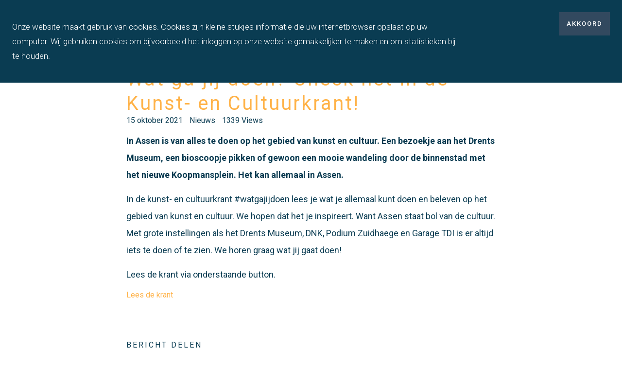

--- FILE ---
content_type: text/html; charset=utf-8
request_url: https://www.binnenstadassen.nl/nieuws/kunst-en-cultuur-krant
body_size: 5652
content:
<!DOCTYPE html>
<html prefix="og: http://ogp.me/ns#" xmlns="http://www.w3.org/1999/xhtml" lang="nl-nl"
    dir="ltr">
<head>
    <meta name="viewport" content="width=device-width, initial-scale=1.0" />
    <base href="https://www.binnenstadassen.nl/nieuws/kunst-en-cultuur-krant" />
	<meta http-equiv="content-type" content="text/html; charset=utf-8" />
	<meta name="generator" content="Joomla! - Open Source Content Management" />
	<title>Wat ga jij doen? Check het in de Kunst- en Cultuurkrant!</title>
	<link href="/templates/gridbox/favicon.ico" rel="shortcut icon" type="image/vnd.microsoft.icon" />
	<link href="https://www.binnenstadassen.nl/components/com_gridbox/libraries/animation/css/animate.css" rel="stylesheet" type="text/css" />
	<link href="https://www.binnenstadassen.nl/components/com_gridbox/assets/css/storage/style-61.css?18.12.37" rel="stylesheet" type="text/css" />
	<link href="https://www.binnenstadassen.nl/components/com_gridbox/assets/css/storage/post-2.css?18.12.37" rel="stylesheet" type="text/css" />
	<link href="/plugins/system/jce/css/content.css?66895b690b1eb3b985eea4851eef67df" rel="stylesheet" type="text/css" />
	<link href="/templates/gridbox/css/gridbox.css" rel="stylesheet" type="text/css" />
	<link href="/templates/gridbox/css/storage/responsive.css?17.31.55" rel="stylesheet" type="text/css" />
	<link href="https://www.binnenstadassen.nl/templates/gridbox/css/storage/style-10.css?17.31.55" rel="stylesheet" type="text/css" />
	<link href="//fonts.googleapis.com/css?family=Roboto+Condensed:300,%7CPoppins:500,700,,600%7CRoboto:300,,700,400,500,900&subset=latin,cyrillic,greek,latin-ext,greek-ext,vietnamese,cyrillic-ext" rel="stylesheet" type="text/css" />
	<link href="https://www.binnenstadassen.nl/templates/gridbox/css/custom.css" rel="stylesheet" type="text/css" />
	<link href="https://www.binnenstadassen.nl/templates/gridbox/css/storage/code-editor-10.css?17.31.55" rel="stylesheet" type="text/css" />
	<script src="/media/jui/js/jquery.min.js" type="text/javascript"></script>
	<script src="/media/jui/js/bootstrap.min.js" type="text/javascript"></script>
	<script src="/templates/gridbox/js/gridbox.js" type="text/javascript"></script>
	<script src="/media/plg_captcha_recaptcha/js/recaptcha.min.js?66895b690b1eb3b985eea4851eef67df" type="text/javascript"></script>
	<script src="https://www.google.com/recaptcha/api.js?onload=JoomlaInitReCaptcha2&render=explicit&hl=nl-NL" type="text/javascript"></script>

    

    <script type="text/javascript">
        var JUri = 'https://www.binnenstadassen.nl/',
            breakpoints = {"laptop":1200,"tablet":1024,"tablet-portrait":768,"phone":667,"phone-portrait":375},
            menuBreakpoint = 1024,
            disableResponsive = false,
            themeData = {"id":61,"theme":"10","page":{"option":"com_gridbox","view":"page","id":61}};
    </script>
<style type="text/css">
.calendar thead td.title {
    background: rgba(255, 178, 71,1) !important;
}
#baform-1 .ba-form input:focus,
#baform-1 .ba-form textarea:focus,
#baform-1 .ba-form select:focus,
#baform-1 .ba-form input[type="radio"]:checked + span:after,
#baform-1 .ba-form input[type="checkbox"]:checked + span:after,
#baform-1 .ba-form input[type="radio"]:hover + span:before,
#baform-1 .ba-form input[type="checkbox"]:hover + span:before,
#baform-1 .ba-form .ba-input-image:hover input + img + span,
#baform-1 .ba-form .ba-input-image input:checked + img + span {
    border-color: rgba(255, 178, 71, 1) !important;
}
#baform-1 .ba-form .ba-input-image:hover {
    border: 2px solid rgba(255, 178, 71, 1);
}
.calendar thead td.title:after {
    border-color: rgba(255, 178, 71,1) !important;
}
.calendar thead td.title,
.calendar thead tr:first-child {
    background: rgba(255, 178, 71,1) !important;
}
#baform-1 .ba-form .slider-handle:active,
#baform-1 .ba-form .slider-handle:hover {
     box-shadow: 0px 0px 0px 10px rgba(255, 178, 71,0.3) !important;
     -webkit-box-shadow: 0px 0px 0px 10px rgba(255, 178, 71,0.3) !important;
}
#baform-1 .ba-form input[type="radio"]:checked + span:after,
#baform-1 .ba-form input[type="checkbox"]:checked + span:after,
#baform-1 .ba-form .slider-handle,
.calendar .daysrow .day.selected {
    background: rgba(255, 178, 71, 1) !important;
}
#baform-1 .ba-form .slider-track,
#baform-1 .ba-form .ba-input-image input:checked + img + span {
    background-color: rgba(255, 178, 71, 1) !important;
}
.calendar thead .weekend {
    color: rgba(255, 178, 71, 1) !important;
}
</style>
<link rel="stylesheet" href="https://cdnjs.cloudflare.com/ajax/libs/material-design-iconic-font/2.2.0/css/material-design-iconic-font.min.css"><script type="text/javascript" src="https://www.binnenstadassen.nl/components/com_baforms/libraries/modal/ba_modal.js"></script><link rel="stylesheet" href="https://www.binnenstadassen.nl/components/com_baforms/assets/css/ba-style.css"><script type="text/javascript" src="https://www.binnenstadassen.nl/components/com_baforms/assets/js/ba-form.js"></script>	<meta property="og:title" content="Wat ga jij doen? Check het in de Kunst- en Cultuurkrant!">
	<meta property="og:description" content="">
	<meta property="og:url" content="https://www.binnenstadassen.nl/nieuws/kunst-en-cultuur-krant">
	<meta property="og:image" content="https://www.binnenstadassen.nl/images/nieuws/frida-kahlo.png">
	<meta property="og:image:width" content="960">
	<meta property="og:image:height" content="960">
</head>
<body class="com_gridbox page ">
    <div class="ba-overlay"></div>
    <header class="header ">
        <div class="ba-wrapper">
 <div class="ba-section row-fluid" id="item-179497138800">
 <div class="ba-overlay"></div>
 
 
 <div class="ba-section-items">
 
 
<div class="ba-row-wrapper">
 <div class="ba-row row-fluid" id="item-15199967390">
 <div class="ba-overlay"></div>
 
 
 
 
<div class="column-wrapper">
 <div class="ba-grid-column-wrapper span4 ba-tb-la-6 ba-sm-pt-8" data-span="4">
 <div class="ba-grid-column ba-user-level-edit-denied" id="item-15199967391">
 <div class="ba-overlay"></div>
 
 
 <div class="ba-item-logo ba-item" id="item-15199969890">
 <div class="ba-logo-wrapper">
 <a href="https://www.binnenstadassen.nl">
 <img alt="Binnenstad Assen" src="https://www.binnenstadassen.nl/images/logo.png">
 </a>
 </div>
 
 
</div>

 
 </div>
 </div>
 
 <div class="ba-grid-column-wrapper span8 ba-tb-la-6 ba-sm-pt-4" data-span="8">
 <div class="ba-grid-column column-content-align-middle" id="item-15199967392">
 <div class="ba-overlay"></div>
 
 
 
<div class="ba-item-main-menu ba-item" id="item-15205046634270">
<div class="ba-menu-wrapper ba-hamburger-menu ba-menu-position-center">
<div class="main-menu">
<div class="close-menu"><i class="zmdi zmdi-close"></i></div>
<div class="integration-wrapper">
<ul class="nav menu mod-list">
<li class="item-101 default"><a href="/">Home</a></li>
<li class="item-110 current active parent"><a href="/nieuws">Nieuws</a></li>
<li class="item-122"><a href="/projecten">Projecten</a></li>
<li class="item-123"><a href="/achtergrond">Achtergrond</a></li>
<li class="item-119"><a href="/contact">Contact</a></li>
</ul>
</div>
</div>
<div class="open-menu"><i class="zmdi zmdi-menu"></i></div>
</div>

<div class="ba-menu-backdrop"></div>
</div>

 
 </div>
 </div>
 </div>
</div>
</div>
<div class="ba-row-wrapper">
 <div class="ba-row row-fluid ba-user-level-edit-denied" id="item-15222324954312">
 <div class="ba-overlay"></div>
 
 
 <div class="column-wrapper">
 <div class="span12 ba-grid-column-wrapper" data-span="12">
 <div class="ba-grid-column" id="item-15222324954313">
 <div class="ba-overlay"></div>
 
 
 
<div class="ba-item-modules ba-item" id="item-15222324954311">
	<div class="integration-wrapper"><div aria-label="Kruimelpad" role="navigation">
	<ul itemscope itemtype="https://schema.org/BreadcrumbList" class="breadcrumb">
					<li class="active">
				<span class="divider icon-location"></span>
			</li>
		
						<li itemprop="itemListElement" itemscope itemtype="https://schema.org/ListItem">
											<a itemprop="item" href="/" class="pathway"><span itemprop="name">Home</span></a>
					
											<span class="divider">
							<img src="/media/system/images/arrow.png" alt="" />						</span>
										<meta itemprop="position" content="1">
				</li>
							<li itemprop="itemListElement" itemscope itemtype="https://schema.org/ListItem">
											<a itemprop="item" href="/nieuws" class="pathway"><span itemprop="name">Nieuws</span></a>
					
											<span class="divider">
							<img src="/media/system/images/arrow.png" alt="" />						</span>
										<meta itemprop="position" content="2">
				</li>
							<li itemprop="itemListElement" itemscope itemtype="https://schema.org/ListItem" class="active">
					<span itemprop="name">
						Wat ga jij doen? Check het in de Kunst- en Cultuurkrant!					</span>
					<meta itemprop="position" content="3">
				</li>
				</ul>
</div>
</div>
	
 
</div>

 
 </div>
 </div>
 </div>
 </div>
</div>
</div>
 </div>
</div>    </header>
    <div class="body">




        <div class="row-fluid main-body">

            <div class="span12">
                <div id="system-message-container">
	</div>

                <div class="row-fluid">
        <div class="ba-gridbox-page row-fluid">
<div class="ba-wrapper">
    <div class="ba-section row-fluid" id="item-14975226220">
        <div class="ba-overlay"></div>
        
        
        <div class="ba-section-items">
            
<div class="ba-row-wrapper ba-container">
                <div class="ba-row row-fluid" id="item-14975226227">
                    <div class="ba-overlay"></div>
                    
                    
                    <div class="column-wrapper">
                        <div class="span12 ba-grid-column-wrapper" data-span="12">
                            <div class="ba-grid-column" id="item-14975226222">
                                <div class="ba-overlay"></div>
                                
                                
                                
                                
                                
                            </div>
                        </div>
                    </div>
                </div>
            </div>
            
        


<div class="ba-row-wrapper ba-container">
                <div class="ba-row row-fluid wrap row-with-intro-items" id="item-14975226221">
                    <div class="ba-overlay"></div>
                    
                    
                    
                
<div class="column-wrapper">
            <div class="span12 ba-grid-column-wrapper" data-span="12">
                <div class="ba-grid-column" id="item-14975226225">
                                <div class="ba-overlay"></div>
                                
                                
                                <div class="ba-item-post-intro ba-item" id="item-14975226224">
                                    <div class="intro-post-wrapper">
                                        <div class="intro-post-image-wrapper">
<div class="ba-overlay"></div>
<div class="intro-post-image" style="background-image: url(https://www.binnenstadassen.nl/images/nieuws/frida-kahlo.png);"></div>
</div>
                                        <div class="intro-post-title-wrapper">
                                            <h1 class="intro-post-title">Wat ga jij doen? Check het in de Kunst- en Cultuurkrant!</h1>
                                        </div>
                                        <div class="intro-post-info">
<span class="intro-post-date">15 oktober 2021</span>
<span class="intro-post-category"><a href="/nieuws">Nieuws</a></span>
<span class="intro-post-views">1339 Views</span>
</div>
                                    </div>
                                    
                                    
                                </div>
<div class="ba-item-blog-content ba-item" id="item-14975226223">
                                    <div class="blog-content-wrapper"><div class="ba-edit-section row-fluid" id="ba-edit-section"><div class="ba-wrapper blog-post-wrapper">
 <div class="ba-section row-fluid" id="item-14975331892660">
 <div class="ba-overlay"></div>
 
 
 <div class="ba-section-items">
<div class="ba-row-wrapper ba-container">
 <div class="ba-row row-fluid" id="item-15326004820">
 <div class="ba-overlay"></div>
 
 
 <div class="column-wrapper">
 <div class="span12 ba-grid-column-wrapper" data-span="12">
 <div class="ba-grid-column column-content-align-middle" id="item-15326004821">
 <div class="ba-overlay"></div>
 
 
 <div class="ba-item-text ba-item" id="item-15326004940">
	<div class="content-text">
<p><strong>In Assen is van alles te doen op het gebied van kunst en cultuur. Een bezoekje aan het Drents Museum, een bioscoopje pikken of gewoon een mooie wandeling door de binnenstad met het nieuwe Koopmansplein. Het kan allemaal in Assen.</strong> <br></p>
<p>In de kunst- en cultuurkrant #watgajijdoen lees je wat je allemaal kunt doen en beleven op het gebied van kunst en cultuur. We hopen dat het je inspireert. Want Assen staat bol van de cultuur. Met grote instellingen als het Drents Museum, DNK, Podium Zuidhaege en Garage TDI is er altijd iets te doen of te zien. We horen graag wat jij gaat doen!</p>
<p>Lees de krant via onderstaande button. </p>
<p></p>
</div>
	
 
</div>
<div class="ba-item-button ba-item" id="item-16342946470" style="">
	<div class="ba-button-wrapper">
 <a class="ba-btn-transition" href="https://www.binnenstadassen.nl/images/nieuws/cultuurkrant-assenonline.pdf" target="_blank">
 <span>Lees de krant</span>
 </a>
 </div>
	
 
</div>
<div class="ba-item-text ba-item" id="item-16342946468350">
	<div class="content-text"><p><br></p></div>
	
 
</div>

 
 </div>
 </div>
 </div>
 </div>
</div>
</div>
 </div>
</div></div></div>
                                    
                                    
                                    <div class="blog-content-backdrop"></div>
                                </div>
                                




                                
                            </div>
            </div>
        </div>
</div>
            </div>
<div class="ba-row-wrapper ba-container">
    <div class="ba-row row-fluid ba-user-level-edit-denied" id="item-15223231720">
        <div class="ba-overlay"></div>
        
        
        <div class="column-wrapper">
            <div class="span12 ba-grid-column-wrapper" data-span="12">
                <div class="ba-grid-column" id="item-15223231721">
                    <div class="ba-overlay"></div>
                    
                    
                    <div class="ba-item-text ba-item" id="item-15223232330">
	<div class="content-text"><h4>Bericht delen</h4></div>
	
    
</div>
<div class="ba-item-social ba-item" id="item-15223231960">
	<div class="ba-social ba-social-sm ba-social-circle">
        <div class="facebook">
            <span class="social-button">
                <i class="zmdi zmdi-facebook"></i>Facebook
            </span>
            <span class="social-counter" style="display: none;">0</span>
        </div>
        <div class="twitter">
            <span class="social-button">
                <i class="zmdi zmdi-twitter"></i>Twitter
            </span>
        </div>
        <div class="google">
            <span class="social-button">
                <i class="zmdi zmdi-google-plus"></i>Google+
            </span>
        </div>
        <div class="linkedin">
            <span class="social-button">
                <i class="zmdi zmdi-linkedin"></i>LinkedIn
            </span>
            <span class="social-counter" style="display: none;">0</span>
        </div>
        <div class="vk" style="display: none;">
            <span class="social-button">
                <i class="zmdi zmdi-vk"></i>VKontakte
            </span>
            <span class="social-counter" style="display: none;">0</span>
        </div>
        <div class="pinterest">
            <span class="social-button">
                <i class="zmdi zmdi-pinterest"></i>Pinterest
            </span>
            <span class="social-counter" style="display: none;">0</span>
        </div>
    </div>
	
    
</div>


                    
                </div>
            </div>
        </div>
    </div>
</div>
</div>
    </div>
</div>    </div>
</div>
            </div>

        </div>



    </div>
    <footer class="footer">
        
<div class="ba-wrapper">
 <div class="ba-section row-fluid ba-user-level-edit-denied" id="item-1494846679">
 <div class="ba-overlay"></div>
 
 
 <div class="ba-section-items">
 
<div class="ba-row-wrapper ba-container">
 <div class="ba-row row-fluid" id="item-15222325113240">
 <div class="ba-overlay"></div>
 
 
 <div class="column-wrapper">
 <div class="ba-grid-column-wrapper span6 ba-tb-la-6 ba-tb-pt-12" data-span="6">
 <div class="ba-grid-column" id="item-15222325113241">
 <div class="ba-overlay"></div>
 
 
 <div class="ba-item-text ba-item" id="item-15222325113231">
	<div class="content-text"><h2>Actueel</h2></div>
	
 
</div>
<div class="ba-item-recent-posts ba-item" id="item-15222325113233" data-count="2" data-app="2" data-category="" data-maximum="90" data-sorting="created">
 <div class="ba-blog-posts-wrapper ba-classic-layout"><div class="ba-blog-post">
    <div class="ba-blog-post-image">
<img src="https://www.binnenstadassen.nl/images/nieuws/gedempte-singel.jpg" alt="Winkelstraten krijgen nieuwe uitstraling"><div class="ba-overlay"></div>
<a href="/nieuws/winkelstraten" style="background-image: url(https://www.binnenstadassen.nl/images/nieuws/gedempte-singel.jpg);"></a>
</div>
    <div class="ba-blog-post-content">
        <a href="/nieuws/winkelstraten"></a><div class="ba-blog-post-title-wrapper"><h3 class="ba-blog-post-title"><a href="/nieuws/winkelstraten">Winkelstraten krijgen nieuwe uitstraling</a></h3></div>
        <div class="ba-blog-post-info-wrapper">
            <span class="ba-blog-post-date">11 juli 2022</span>
            <span class="ba-blog-post-category"><a href="/nieuws">Nieuws</a></span>
            
        </div>
        <div class="ba-blog-post-intro-wrapper">De gemeente wil bijna vijf miljoen euro beschikbaar stellen voor de herinrichting van de K...</div>
        <div class="ba-blog-post-button-wrapper"><a class="ba-btn-transition" href="/nieuws/winkelstraten">Lees verder</a></div>
    </div>
</div>
<div class="ba-blog-post">
    <div class="ba-blog-post-image">
<img src="https://www.binnenstadassen.nl/images/nieuws/painting-ga11805d32_1920.jpg" alt="Kunstenaars en ontwerpers in binnenstad aan de slag met vertaling Drents DNA"><div class="ba-overlay"></div>
<a href="/nieuws/kunstenaars-en-ontwerpers" style="background-image: url(https://www.binnenstadassen.nl/images/nieuws/painting-ga11805d32_1920.jpg);"></a>
</div>
    <div class="ba-blog-post-content">
        <a href="/nieuws/kunstenaars-en-ontwerpers"></a><div class="ba-blog-post-title-wrapper"><h3 class="ba-blog-post-title"><a href="/nieuws/kunstenaars-en-ontwerpers">Kunstenaars en ontwerpers in binnenstad aan de slag met vertaling Drents DNA</a></h3></div>
        <div class="ba-blog-post-info-wrapper">
            <span class="ba-blog-post-date">27 januari 2022</span>
            <span class="ba-blog-post-category"><a href="/nieuws">Nieuws</a></span>
            
        </div>
        <div class="ba-blog-post-intro-wrapper">Binnenstadsorganisatie Vaart in Assen (ViA) ontvangt van het Fonds Creatieve Industrie een...</div>
        <div class="ba-blog-post-button-wrapper"><a class="ba-btn-transition" href="/nieuws/kunstenaars-en-ontwerpers">Lees verder</a></div>
    </div>
</div>
</div>
 
 
</div>
<div class="ba-item-button ba-item" id="item-15222325113234">
	<div class="ba-button-wrapper after">
 <a class="ba-btn-transition" href="/nieuws">
 <span>Meer Nieuwsberichten</span>
 <i class="zmdi zmdi-plus"></i></a>
 </div>
	
 
</div>

 
 </div>
 </div>
 
 <div class="ba-grid-column-wrapper span6 ba-tb-la-6 ba-tb-pt-12" data-span="6">
 <div class="ba-grid-column" id="item-15222325113242">
 <div class="ba-overlay"></div>
 
 
 <div class="ba-item-text ba-item" id="item-15222325113232">
	<div class="content-text"><h2>Nieuwsbrief</h2></div>
	
 
</div>
<div class="ba-row-wrapper ba-container" style="">
 <div class="ba-row row-fluid" id="item-15222325113243">
 <div class="ba-overlay"></div>
 
 
 <div class="column-wrapper">
 <div class="span12 ba-grid-column-wrapper" data-span="12" style="">
 <div class="ba-grid-column" id="item-15222325113244">
 <div class="ba-overlay"></div>
 
 
 <div class="ba-item-forms ba-item" id="item-15222325113236">
 <div class="integration-wrapper"><div class='com-baforms '><div class="modal-scrollable ba-forms-modal" style="display:none; background-color: rgba(0, 0, 0, 0.15);"><div class="ba-modal fade hide message-modal" style="color:rgba(51, 51, 51, 1); background-color: rgba(255, 255, 255, 1);"><a href="#" class="ba-modal-close zmdi zmdi-close"></a><div class="ba-modal-body"><div class="message"></div></div></div></div><form novalidate id="baform-1" action="https://www.binnenstadassen.nl/index.php?option=com_baforms&view=form" method="post" class="form-validate" enctype="multipart/form-data"><div style="width: 100%; background-color: rgba(224, 224, 224, 0);border: 1px solid rgba(255, 255, 255, 0);border-radius: 0px" class="ba-form"><div class="page-0"><div class="row-fluid ba-row"><div class="span12"><div class="ba-email tool ">
    <input type="email" style="height: 60px;  font-size: 18px;
        color: rgba(255, 255, 255, 1); background-color: rgba(255, 255, 255, 0.22);
        border: 1px solid rgba(255, 255, 255, 0); border-radius: 0px"
        placeholder='E-mail adres' required name="2">
</div>
</div></div></div><div class="ba-form-footer"><div class="ba-submit-cell"><input type="hidden" name="task" value="form.save"><div class="row-fluid ba-row">
	<div class="span12" style="text-align: left;">
		<input class="ba-btn-submit" type="submit" style="width:25%;height:60px;background-color:rgba(255, 178, 71, 1);color:rgba(0, 0, 0, 1);font-size:17px;font-weight:normal;border-radius:0px;border: none;"
			value="Aanmelden" >
    </div>
</div>
</div></div><input type="hidden" class="theme-color" value="rgba(255, 178, 71, 1)"><input type="hidden" class="save-and-continue" value="0"><input type="hidden" class="redirect" value=""><input type="hidden" class="currency-code" value=""><input type="hidden" class="sent-massage" value="&lt;h2&gt;Aanmelding gelukt&lt;/h2&gt;&lt;h5&gt;U bent toegevoegd aan ons email bestand.&lt;/h5&gt; &lt;p&gt;Wij informeren u vanaf nu over alle interessante nieuwtjes en ontwikkelingen over de binnenstad.&lt;/p&gt;&lt;br / &gt;
&lt;p&gt;&lt;I&gt;&lt;b&gt;Tip!&lt;/b&gt; Markeer info@binnenstadassen.nl als betrouwbaar in uw email programma om er zeker van te zijn dat onze email berichten niet in uw spam map terecht komen.&lt;/i&gt;&lt;/p&gt; "><input type="hidden" value="https://www.binnenstadassen.nl/" class="admin-dirrectory"><input type="hidden" name="page_url"><input type="hidden" name="page_title"><input type="hidden" name="form_id" value="1"></div></form></div></div>
 
 
</div>

 
 </div>
 </div>
 </div>
 </div>
</div>

 
 </div>
 </div>
 </div>
 </div>
</div>
<div class="ba-row-wrapper ba-container">
 <div class="ba-row row-fluid" id="item-15210280360">
 <div class="ba-overlay"></div>
 
 
 <div class="column-wrapper">
 <div class="span6 ba-grid-column-wrapper ba-tb-la-4 ba-tb-pt-4 ba-sm-pt-12" data-span="6">
 <div class="ba-grid-column" id="item-15210280361">
 <div class="ba-overlay"></div>
 
 
 <div class="ba-item-button ba-item" id="item-15210287159850">
	<div class="ba-button-wrapper after">
 <a class="ba-btn-transition" href="/contact">
 <span>Contact</span>
 <i class="zmdi zmdi-plus"></i></a>
 </div>
	
 
</div>

 
 </div>
 </div>
 
 <div class="span6 ba-grid-column-wrapper ba-tb-la-8 ba-tb-pt-8 ba-sm-pt-12" data-span="6">
 <div class="ba-grid-column" id="item-15210280362">
 <div class="ba-overlay"></div>
 
 
 

 
 </div>
 </div>
 </div>
 </div>
</div>
</div>
 </div>
</div> 
 <div class="ba-lightbox-backdrop ba-cookies notification-bar-top" data-id="item-15210289600">
 <div class="ba-wrapper ba-lightbox ba-container" data-id="item-15210289600">
 <div class="ba-section row-fluid" id="item-15210289600">
 <div class="ba-overlay"></div>
 
 
 <div class="ba-section-items">
 <div class="ba-row-wrapper ba-container">
 <div class="ba-row row-fluid" id="item-15210289603">
 <div class="ba-overlay"></div>
 
 
 <div class="column-wrapper">
 <div class="ba-grid-column-wrapper span9" data-span="9">
 <div class="ba-grid-column" id="item-15210289604">
 <div class="ba-overlay"></div>
 
 
 <div class="ba-item-text ba-item" id="item-15210289601">
 <div class="content-text">
<p>Onze website maakt gebruik van cookies. Cookies zijn kleine stukjes informatie die uw internetbrowser opslaat op uw computer. Wij gebruiken cookies om bijvoorbeeld het inloggen op onze website gemakkelijker te maken en om statistieken bij te houden.</p>
</div>
 
 
</div>
 
 
 </div>
 </div>
 
 <div class="ba-grid-column-wrapper span3" data-span="3">
 <div class="ba-grid-column" id="item-15210289605">
 <div class="ba-overlay"></div>
 
 
 <div class="ba-item-button ba-item" id="item-15210289602" data-cookie="accept">
 <div class="ba-button-wrapper">
 <a class="ba-btn-transition" href="/">
 <span>Akkoord</span>
 </a>
 </div>
 
 
 </div>
 
 
 </div>
 </div>
 </div>
 </div>
</div>
 </div>
 </div>
 </div>
</div>
    </footer>

</body>
</html>

--- FILE ---
content_type: text/html; charset=UTF-8
request_url: https://www.binnenstadassen.nl/index.php?option=com_gridbox&task=editor.getItems
body_size: 5002
content:
{"theme":{"desktop":{"p":{"color":"@text","font-family":"@default","font-size":"18","font-style":"normal","font-weight":"@default","letter-spacing":"0","line-height":"35","text-align":"left","text-decoration":"none","text-transform":"none","custom":""},"h1":{"color":"@title","font-family":"@default","font-size":"40","font-style":"normal","font-weight":"@default","letter-spacing":"3","line-height":"50","text-align":"left","text-decoration":"none","text-transform":"none","custom":""},"h2":{"color":"@text","font-family":"@default","font-size":"20","font-style":"normal","font-weight":"@default","letter-spacing":"3","line-height":"30","text-align":"left","text-decoration":"none","text-transform":"uppercase","custom":""},"h3":{"color":"@subtitle","font-family":"@default","font-size":"25","font-style":"normal","font-weight":"900","letter-spacing":"2","line-height":"35","text-align":"left","text-decoration":"none","text-transform":"none","custom":""},"h4":{"color":"@text","font-family":"@default","font-size":"16","font-style":"normal","font-weight":"@default","letter-spacing":"3","line-height":"26","text-align":"left","text-decoration":"none","text-transform":"uppercase","custom":""},"h5":{"color":"@title","font-family":"@default","font-size":"30","font-style":"normal","font-weight":"@default","letter-spacing":"3","line-height":"40","text-align":"left","text-decoration":"none","text-transform":"none","custom":""},"h6":{"color":"@text","font-family":"@default","font-size":"18","font-style":"normal","font-weight":"900","letter-spacing":2,"line-height":"28","text-align":"left","text-decoration":"none","text-transform":"none","custom":""},"links":{"color":"@title","hover-color":"@hover"},"padding":{"bottom":0,"left":0,"right":0,"top":0},"background":{"type":"color","color":"rgba(255, 255, 255, 1)","image":{"image":"","attachment":"fixed","position":"center center","size":"cover","repeat":"no-repeat"},"video":{"type":"youtube","id":"","mute":1,"start":0,"quality":"hd720","image":"","source":""},"gradient":{"effect":"linear","angle":"45","color1":"#08aeea","position1":"0","color2":"#2af598","position2":"100"}},"overlay":{"color":"rgba(255, 255, 255, 0)","type":"color","gradient":{"effect":"linear","angle":"225","color1":"rgba(8, 174, 234, 0.75)","position1":"0","color2":"rgba(42, 245, 152, 0.75)","position2":"100"}},"body":{"color":"rgba(10, 60, 82, 1)","font-family":"Roboto","font-size":"18","font-style":"normal","font-weight":"400","letter-spacing":"0","line-height":"35","text-align":"left","text-decoration":"none","text-transform":"none","custom":""},"video":{"type":"youtube","id":"","mute":1,"start":0,"quality":"hd720","image":"","source":""}},"tablet":{"p":{"text-align":"left","font-size":"17","line-height":"32"},"h1":{"text-align":"left","font-size":"30","line-height":"40"},"h2":{"text-align":"left","font-size":"20","line-height":"30"},"h3":{"text-align":"left","font-size":"20","line-height":"30"},"h4":{"text-align":"left","font-size":"18","line-height":"28"},"h5":{"text-align":"left","font-size":"25","line-height":"35","letter-spacing":"3"},"h6":{"text-align":"left","font-size":"15","line-height":"25"},"background":{"type":"color"}},"phone":{"h1":{"font-size":"25","line-height":"35"},"background":{"type":"color"}},"access":1,"suffix":"","tablet-portrait":{"background":{"type":"color"},"p":{"font-size":"16","line-height":"28"}},"phone-portrait":{},"image":"components\/com_gridbox\/assets\/images\/default-theme.png","colorVariables":{"@primary":{"color":"rgba(50, 73, 95, 1)","title":"Primary"},"@secondary":{"color":"rgba(255, 178, 71, 1)","title":"Secondary"},"@accent":{"color":"rgba(9, 59, 79, 1)","title":"Accent"},"@title":{"color":"rgba(255, 178, 71, 1)","title":"Title"},"@subtitle":{"color":"rgba(51, 74, 97, 1)","title":"Subtitle"},"@text":{"color":"rgba(10, 60, 82, 1)","title":"Text"},"@icon":{"color":"#1b1b1d","title":"Icon"},"@title-inverse":{"color":"#ffffff","title":"Title Inverse"},"@text-inverse":{"color":"rgba(255, 255, 255, 0.4)","title":"Text Inverse"},"@bg-primary":{"color":"#ffffff","title":"Primary"},"@bg-secondary":{"color":"rgba(245, 245, 245, 1)","title":"Secondary"},"@bg-dark":{"color":"rgba(50, 73, 95, 1)","title":"Dark"},"@bg-dark-accent":{"color":"rgba(9, 59, 79, 1)","title":"Dark Accent"},"@border":{"color":"#eeeeee","title":"Border"},"@shadow":{"color":"rgba(0, 0, 0, 0.15)","title":"Shadow"},"@overlay":{"color":"rgba(0, 0, 0, 0.5)","title":"Overlay"},"@hover":{"color":"rgba(255, 149, 0, 1)","title":"Hover"},"@color-1":{"color":"#35404a","title":"Color 1"},"@color-2":{"color":"#4f6279","title":"Color 2"},"@color-3":{"color":"#0098d8","title":"Color 3"},"@color-4":{"color":"#ff4f49","title":"Color 4"},"@color-5":{"color":"#ff7a2f","title":"Color 5"},"@color-6":{"color":"#ffc700","title":"Color 6"},"@color-7":{"color":"#34dca2","title":"Color 7"},"@color-8":{"color":"#00ada9","title":"Color 8"}},"presets":{"column":{},"row":{},"recent-posts":{},"section":{},"button":{},"image":{},"accordion":{},"menu":{},"video":{},"slideshow":{},"carousel":{}},"defaultPresets":{},"laptop":{}},"header":{"item-179497138800":{"desktop":{"animation":{"duration":"0.9","delay":"0","effect":""},"border":{"bottom":"0","color":"rgba(235, 235, 235, 1)","left":0,"right":"0","style":"solid","radius":0,"top":"0","width":"1"},"margin":{"bottom":"0","top":"0"},"padding":{"bottom":"0","left":"0","right":"0","top":"0"},"background":{"type":"color","color":"rgba(255, 255, 255, 1)","image":{"attachment":"fixed","image":"","position":"center center","repeat":"no-repeat","size":"cover"},"video":{"type":"youtube","id":"","mute":"1","start":"0","quality":"hd720","image":"","source":""},"gradient":{"effect":"linear","angle":"45","color1":"#08aeea","position1":"0","color2":"#2af598","position2":"100"}},"position":"relative","overlay":{"color":"rgba(0, 0, 0, 0)","type":"color","gradient":{"effect":"linear","angle":"225","color1":"rgba(8, 174, 234, 0.75)","position1":"0","color2":"rgba(42, 245, 152, 0.75)","position2":"100"}},"fullscreen":"0","disable":"0","shadow":{"value":"0","color":"rgba(0, 0, 0, 0.05)"},"shape":{"top":{"effect":"","color":"#34dca2","value":"50"},"bottom":{"effect":"","color":"#34dca2","value":"50"}},"full":{"fullscreen":false,"fullwidth":true},"image":{"image":""}},"tablet":{"padding":{"left":"0","right":"0","top":"0","bottom":"0"},"disable":"0","background":{"type":"color"}},"phone":{"disable":"0"},"parallax":{"enable":false,"invert":false,"offset":0.5,"type":"mousemove"},"layout":"","type":"header","max-width":"100%","access":"1","suffix":"","tablet-portrait":{},"phone-portrait":{},"access_view":1,"presets":"","laptop":{}},"item-15199967390":{"desktop":{"animation":{"duration":"0.9","delay":"0","effect":""},"border":{"bottom":0,"color":"#000000","left":"0","right":"0","style":"solid","radius":0,"top":"0","width":"1"},"margin":{"bottom":"0","top":"0"},"padding":{"bottom":"0","left":"10","right":"10","top":"0"},"background":{"type":"none","color":"rgba(255, 178, 71, 1)","image":{"attachment":"fixed","image":"","position":"center center","repeat":"no-repeat","size":"cover"},"video":{"type":"youtube","id":"","mute":"1","start":"0","quality":"hd720","image":"","source":""},"gradient":{"effect":"linear","angle":"45","color1":"#08aeea","position1":"0","color2":"#2af598","position2":"100"}},"overlay":{"color":"rgba(0, 0, 0, 0)","type":"color","gradient":{"effect":"linear","angle":"225","color1":"rgba(8, 174, 234, 0.75)","position1":"0","color2":"rgba(42, 245, 152, 0.75)","position2":"100"}},"gutter":"1","fullscreen":"0","disable":"0","shadow":{"value":0,"color":"rgba(0, 0, 0, 0.15)"},"shape":{"top":{"effect":"","color":"#34dca2","value":"50"},"bottom":{"effect":"","color":"#34dca2","value":"50"}},"full":{"fullscreen":false,"fullwidth":true},"image":{"image":""},"view":{"gutter":"1"}},"tablet":{"disable":"0","background":{"type":"none"}},"phone":{"disable":"0"},"parallax":{"enable":false,"invert":false,"offset":0.3,"type":"mousemove"},"type":"row","max-width":"100%","access":1,"suffix":"","tablet-portrait":{},"phone-portrait":{},"access_view":1,"presets":"","laptop":{}},"item-15222324954312":{"desktop":{"animation":{"duration":"0.9","delay":"0","effect":""},"border":{"bottom":1,"color":"rgba(235, 235, 235, 1)","left":0,"right":"0","style":"solid","radius":"","top":1,"width":"1"},"margin":{"bottom":"0","top":"0"},"padding":{"bottom":"0","left":"20","right":"20","top":"0"},"background":{"type":"color","color":"rgba(255, 255, 255, 1)","image":{"attachment":"fixed","image":"","position":"center center","repeat":"no-repeat","size":"cover"},"video":{"type":"youtube","id":"","mute":"1","start":"0","quality":"hd720","image":"","source":""},"gradient":{"effect":"linear","angle":"45","color1":"#08aeea","position1":"0","color2":"#2af598","position2":"100"}},"overlay":{"color":"rgba(0, 0, 0, 0)","type":"color","gradient":{"effect":"linear","angle":"225","color1":"rgba(8, 174, 234, 0.75)","position1":"0","color2":"rgba(42, 245, 152, 0.75)","position2":"100"}},"gutter":"1","fullscreen":"0","disable":"0","shadow":{"value":0,"color":"rgba(0, 0, 0, 0.15)"},"shape":{"top":{"effect":"","color":"#34dca2","value":"50"},"bottom":{"effect":"","color":"#34dca2","value":"50"}},"full":{"fullscreen":false,"fullwidth":true},"image":{"image":""},"view":{"gutter":"1"}},"tablet":{"disable":"0"},"phone":{"disable":"0"},"parallax":{"enable":false,"invert":false,"offset":0.3,"type":"mousemove"},"type":"row","max-width":"100%","access":"6","suffix":"","tablet-portrait":{},"phone-portrait":{},"access_view":1,"presets":"","laptop":{}},"item-15199967391":{"desktop":{"animation":{"duration":"0.9","delay":"0","effect":""},"border":{"bottom":"0","color":"#000000","left":"0","right":"0","style":"solid","radius":0,"top":"0","width":"1"},"margin":{"bottom":"0","top":"0"},"padding":{"bottom":"0","left":"0","right":"0","top":"0"},"background":{"type":"none","color":"rgba(255, 255, 255, 1)","image":{"attachment":"fixed","image":"","position":"center center","repeat":"no-repeat","size":"cover"},"video":{"type":"youtube","id":"","mute":"1","start":"0","quality":"hd720","image":"","source":""},"gradient":{"effect":"linear","angle":"45","color1":"#08aeea","position1":"0","color2":"#2af598","position2":"100"}},"overlay":{"color":"rgba(0, 0, 0, 0)","type":"color","gradient":{"effect":"linear","angle":"225","color1":"rgba(8, 174, 234, 0.75)","position1":"0","color2":"rgba(42, 245, 152, 0.75)","position2":"100"}},"fullscreen":"0","disable":"0","shadow":{"value":0,"color":"rgba(0, 0, 0, 0.15)"},"full":{"fullscreen":false},"image":{"image":""}},"tablet":{"disable":"0","background":{"type":"none"},"padding":{"top":"0","right":"0","bottom":"0","left":"0"},"column-width":"6","span":{"width":"6"}},"phone":{"disable":"0"},"parallax":{"enable":false,"offset":0.1,"type":"mousemove"},"type":"column","access":"6","suffix":"","tablet-portrait":{},"phone-portrait":{"background":{"type":"none"},"column-width":"8","span":{"width":"8"}},"access_view":1,"content_align":"","presets":"","laptop":{}},"item-15199967392":{"desktop":{"animation":{"duration":"0.9","delay":"0","effect":""},"border":{"bottom":"0","color":"#000000","left":"0","right":"0","style":"solid","radius":0,"top":"0","width":"1"},"margin":{"bottom":"0","top":"0"},"padding":{"bottom":"0","left":"0","right":"0","top":"0"},"background":{"type":"none","color":"rgba(255, 178, 71, 1)","image":{"attachment":"fixed","image":"","position":"center center","repeat":"no-repeat","size":"cover"},"video":{"type":"youtube","id":"","mute":"1","start":"0","quality":"hd720","image":"","source":""},"gradient":{"effect":"linear","angle":"45","color1":"#08aeea","position1":"0","color2":"#2af598","position2":"100"}},"overlay":{"color":"rgba(0, 0, 0, 0)","type":"color","gradient":{"effect":"linear","angle":"225","color1":"rgba(8, 174, 234, 0.75)","position1":"0","color2":"rgba(42, 245, 152, 0.75)","position2":"100"}},"fullscreen":"0","disable":"0","shadow":{"value":0,"color":"rgba(0, 0, 0, 0.15)"},"full":{"fullscreen":false},"image":{"image":""}},"tablet":{"disable":"0","background":{"type":"none"},"column-width":"6","span":{"width":"6"}},"phone":{"disable":"0"},"parallax":{"enable":false,"offset":0.1,"type":"mousemove"},"type":"column","access":1,"suffix":"","tablet-portrait":{},"phone-portrait":{"background":{"type":"none"},"column-width":"4","span":{"width":"4"}},"access_view":1,"content_align":"column-content-align-middle","presets":"","laptop":{}},"item-15222324954313":{"desktop":{"animation":{"duration":"0.9","delay":"0","effect":""},"border":{"bottom":"0","color":"#000000","left":"0","right":"0","style":"solid","radius":0,"top":"0","width":"1"},"margin":{"bottom":"0","top":"0"},"padding":{"bottom":"0","left":"0","right":"0","top":"0"},"background":{"type":"none","color":"rgba(255, 255, 255, 1)","image":{"attachment":"fixed","image":"","position":"center center","repeat":"no-repeat","size":"cover"},"video":{"type":"youtube","id":"","mute":"1","start":"0","quality":"hd720","image":"","source":""},"gradient":{"effect":"linear","angle":"45","color1":"#08aeea","position1":"0","color2":"#2af598","position2":"100"}},"overlay":{"color":"rgba(0, 0, 0, 0)","type":"color","gradient":{"effect":"linear","angle":"225","color1":"rgba(8, 174, 234, 0.75)","position1":"0","color2":"rgba(42, 245, 152, 0.75)","position2":"100"}},"fullscreen":"0","disable":"0","shadow":{"value":0,"color":"rgba(0, 0, 0, 0.15)"},"full":{"fullscreen":false},"image":{"image":""}},"tablet":{"disable":"0"},"phone":{"disable":"0"},"parallax":{"enable":false,"offset":0.1,"type":"mousemove"},"type":"column","access":1,"suffix":"","tablet-portrait":{},"phone-portrait":{},"access_view":1,"content_align":"","presets":"","laptop":{}},"item-15199969890":{"desktop":{"margin":{"bottom":"20","top":"15"},"width":"229","text-align":"left","disable":"0"},"tablet":{"disable":"0"},"phone":{"disable":"0","width":"175"},"link":{"link":"https:\/\/www.binnenstadassen.nl","target":"_blank"},"image":"images\/logo.png","alt":"Binnenstad Assen","type":"logo","access":1,"suffix":"","tablet-portrait":{},"phone-portrait":{"width":"175"},"access_view":1,"presets":"","laptop":{}},"item-15205046634270":{"desktop":{"margin":{"bottom":"0","top":"0"},"nav-typography":{"font-family":"Roboto","font-size":"14","font-style":"normal","font-weight":"400","letter-spacing":"2","line-height":"30","text-decoration":"none","text-align":"right","text-transform":"none","custom":""},"nav":{"padding":{"bottom":"3","left":"10","right":"10","top":"3"},"icon":{"size":24},"margin":{"left":"3","right":"3"},"border":{"bottom":"0","left":false,"right":false,"top":"0","color":"rgba(240, 240, 240, 1)","style":"solid","radius":"0","width":"1"},"normal":{"color":"rgba(9, 59, 79, 1)","background":"rgba(255, 178, 71, 0)"},"hover":{"color":"rgba(255, 255, 255, 1)","background":"rgba(9, 59, 79, 1)"}},"sub":{"padding":{"bottom":"20","left":"20","right":"20","top":"20"},"icon":{"size":24},"border":{"bottom":"1","left":"0","right":"0","top":"0","color":"rgba(255,255,255, 0.05)","style":"solid","radius":"0","width":"1"},"normal":{"color":"#ffffff","background":"rgba(0,0,0,0)"},"hover":{"color":"#ffffff","background":"#34dca2"}},"sub-typography":{"font-family":"Roboto","font-size":14,"font-style":"normal","font-weight":"500","letter-spacing":0,"line-height":14,"text-decoration":"none","text-align":"left","text-transform":"none"},"dropdown":{"width":300,"animation":{"effect":"fadeInUp","duration":"0.4"},"padding":{"bottom":"20","left":"20","right":"20","top":"20"}},"background-color":"#0f0b0b","disable":"0","shadow":{"value":3,"color":"rgba(0, 0, 0, 0.15)"},"background":{"color":"#0f0b0b"}},"tablet":{"disable":"0","nav-typography":{"font-size":"30","text-align":"left","text-transform":"none","letter-spacing":"1","line-height":"40"},"nav":{"padding":{"right":"15","top":"15","bottom":"15","left":"15"},"border":{"left":false,"right":false,"bottom":false,"color":"rgba(255, 255, 255, 0.5)","width":"1","style":"solid"},"normal":{"color":"rgba(255, 255, 255, 0.5)"},"hover":{"background":"rgba(255, 255, 255, 0)","color":"rgba(255, 255, 255, 1)"},"icon":{"size":""}}},"tablet-portrait":{"nav-typography":{"font-size":"30","line-height":"40","text-align":"left"},"nav":{"normal":{"color":"rgba(255, 255, 255, 0.5)","background":"rgba(0,0,0,0)"},"hover":{"color":"#ffffff","background":"rgba(255, 255, 255, 0)"},"padding":{"top":"15","bottom":"15","left":"15"}},"sub-typography":{"line-height":24}},"phone":{"disable":"0","nav-typography":{"line-height":"30","font-size":"20"},"nav":{"padding":{"top":"10","bottom":"10"}}},"hamburger":{"enable":true,"collapse":false,"open":"#2f3439","open-align":"right","close":"rgba(255, 255, 255, 1)","close-align":"right","position":"ba-menu-position-center","background":"rgba(9, 59, 79, 1)"},"layout":{"layout":""},"type":"menu","access":1,"suffix":"","integration":"1","phone-portrait":{},"access_view":1,"items":{"101":{"icon":"","megamenu":false},"104":{"icon":"","megamenu":false},"105":{"icon":"","megamenu":false},"110":{"icon":"","megamenu":false},"111":{"icon":"","megamenu":false},"116":{"icon":"","megamenu":false},"117":{"icon":"","megamenu":false},"118":{"icon":"","megamenu":false},"119":{"icon":"","megamenu":false},"120":{"icon":"","megamenu":false},"122":{"icon":"","megamenu":false},"123":{"icon":"","megamenu":false},"124":{"icon":"","megamenu":false},"125":{"icon":"","megamenu":false},"127":{"icon":"","megamenu":false}},"presets":"","laptop":{}},"item-15222324954311":{"desktop":{"margin":{"bottom":"0","top":"0"},"disable":"0"},"tablet":{"disable":"0"},"phone":{"disable":"0"},"type":"modules","access":1,"suffix":"","integration":"88","tablet-portrait":{},"phone-portrait":{},"access_view":1,"presets":"","laptop":{}}},"footer":{"item-1494846679":{"desktop":{"p":{"color":"rgba(255, 255, 255, 0.75)","font-family":"Roboto+Condensed","font-size":"18","font-style":"normal","font-weight":"300","letter-spacing":"0","line-height":"32","text-align":"left","text-decoration":"none","text-transform":"none"},"h1":{"color":"rgba(255, 255, 255, 1)","font-family":"Poppins","font-size":"65","font-style":"normal","font-weight":"500","letter-spacing":"-3","line-height":"75","text-align":"center","text-decoration":"none","text-transform":"none"},"h2":{"color":"rgba(144, 153, 158, 1)","font-family":"Roboto","font-size":"16","font-style":"normal","font-weight":"300","letter-spacing":"3","line-height":"45","text-align":"left","text-decoration":"none","text-transform":"uppercase","custom":""},"h3":{"color":"rgba(255, 255, 255, 0.75)","font-family":"Roboto+Condensed","font-size":"26","font-style":"normal","font-weight":"300","letter-spacing":"-0.5","line-height":"36","text-align":"center","text-decoration":"none","text-transform":"none"},"h4":{"color":"rgba(255, 255, 255, 1)","font-family":"Poppins","font-size":"24","font-style":"normal","font-weight":"700","letter-spacing":"-1","line-height":"36","text-align":"left","text-decoration":"none","text-transform":"none"},"h5":{"color":"rgba(255, 255, 255, 1)","font-family":"Poppins","font-size":"18","font-style":"normal","font-weight":"700","letter-spacing":"-0.5","line-height":"28","text-align":"left","text-decoration":"none","text-transform":"none"},"h6":{"color":"rgba(90, 106, 131, 1)","font-family":"Poppins","font-size":"14","font-style":"normal","font-weight":"700","letter-spacing":"-0.5","line-height":"24","text-align":"left","text-decoration":"none","text-transform":"none"},"links":{"color":"rgba(81, 207, 81, 1)","hover-color":"rgba(1, 160, 148, 1)"},"animation":{"duration":"0.9","effect":"","delay":0},"border":{"bottom":"0","color":"#000000","left":"0","right":"0","style":"solid","radius":0,"top":"0","width":"1"},"margin":{"bottom":"0","top":"0"},"padding":{"bottom":"0","left":"20","right":"20","top":"0"},"background":{"type":"color","color":"rgba(245, 245, 245, 1)","image":{"attachment":"fixed","image":"","position":"center center","repeat":"no-repeat","size":"cover"},"video":{"type":"youtube","id":"","mute":"1","start":"0","quality":"hd720","image":"","source":""},"gradient":{"effect":"linear","angle":"45","color1":"#08aeea","position1":"0","color2":"#2af598","position2":"100"}},"overlay":{"color":"rgba(0, 0, 0, 0)","type":"color","gradient":{"effect":"linear","angle":"225","color1":"rgba(8, 174, 234, 0.75)","position1":"0","color2":"rgba(42, 245, 152, 0.75)","position2":"100"}},"fullscreen":"0","disable":"0","shadow":{"value":0,"color":"rgba(0, 0, 0, 0.15)"},"shape":{"top":{"effect":"","color":"#34dca2","value":"50"},"bottom":{"effect":"","color":"#34dca2","value":"50"}},"full":{"fullscreen":false,"fullwidth":true},"image":{"image":""},"body":{"color":"rgba(255, 255, 255, 0.75)","font-family":"Roboto+Condensed","font-size":"18","font-style":"normal","font-weight":"300","letter-spacing":"0","line-height":"32","text-align":"left","text-decoration":"none","text-transform":"none"},"video":{"type":"youtube","id":"","mute":"1","start":"0","quality":"hd720","image":"","source":""}},"tablet":{"disable":"0","background":{"type":"color"},"padding":{"right":"25","left":"25"},"h4":{"text-align":"center"},"h5":{"text-align":"center"},"h6":{"text-align":"center"},"p":{"text-align":"left","line-height":"28"}},"phone":{"disable":"0","background":{"type":"color"},"h1":{"font-size":"60"}},"parallax":{"enable":false,"invert":false,"offset":0.5,"type":"mousemove"},"type":"footer","max-width":"100%","access":"6","suffix":"","tablet-portrait":{},"phone-portrait":{},"access_view":1,"presets":"","laptop":{}},"item-15210289600":{"desktop":{"animation":{"duration":"0.9","delay":"0","effect":""},"border":{"bottom":"0","color":"#dbdbdb","left":"0","right":"0","style":"solid","radius":0,"top":"0","width":"0"},"margin":{},"padding":{"bottom":"25","left":"25","right":"25","top":"25"},"background":{"type":"color","color":"rgba(10, 60, 82, 1)","image":{"attachment":"fixed","image":"","position":"center center","repeat":"no-repeat","size":"cover"},"video":{"type":"youtube","id":"","mute":"1","start":"0","quality":"hd720","image":"","source":""},"gradient":{"effect":"linear","angle":"45","color1":"#08aeea","position1":"0","color2":"#2af598","position2":"100"}},"overlay":{"color":"rgba(0, 0, 0, 0)","type":"color","gradient":{"effect":"linear","angle":"225","color1":"rgba(8, 174, 234, 0.75)","position1":"0","color2":"rgba(42, 245, 152, 0.75)","position2":"100"}},"fullscreen":"0","disable":0,"width":"500","shadow":{"value":0,"color":"rgba(0, 0, 0, 0.15)"},"shape":{"top":{"effect":"","color":"#34dca2","value":"50"},"bottom":{"effect":"","color":"#34dca2","value":"50"}},"full":{"fullscreen":false,"fullwidth":false},"image":{"image":""},"view":{"width":"500"}},"tablet":{"disable":0,"view":{}},"phone":{"disable":0,"view":{}},"layout":"notification-bar","position":"notification-bar-top","parallax":{"enable":false,"invert":false,"offset":0.5,"type":"mousemove"},"type":"cookies","max-width":"1170px","access":1,"suffix":"","tablet-portrait":{"view":{}},"phone-portrait":{"view":{}},"access_view":1,"lightbox":{"layout":"notification-bar","position":"notification-bar-top"},"presets":"","laptop":{}},"item-15222325113240":{"desktop":{"animation":{"duration":"0.9","delay":"0","effect":""},"border":{"bottom":"0","color":"#000000","left":"0","right":"0","style":"solid","radius":0,"top":"0","width":"1"},"margin":{"bottom":"100","top":"100"},"padding":{"bottom":"0","left":"0","right":"0","top":"0"},"background":{"type":"none","color":"rgba(255, 255, 255, 1)","image":{"attachment":"fixed","image":"","position":"center center","repeat":"no-repeat","size":"cover"},"video":{"type":"youtube","id":"","mute":"1","start":"0","quality":"hd720","image":"","source":""},"gradient":{"effect":"linear","angle":"45","color1":"#08aeea","position1":"0","color2":"#2af598","position2":"100"}},"overlay":{"color":"rgba(0, 0, 0, 0)","type":"color","gradient":{"effect":"linear","angle":"225","color1":"rgba(8, 174, 234, 0.75)","position1":"0","color2":"rgba(42, 245, 152, 0.75)","position2":"100"}},"gutter":"1","fullscreen":"0","disable":"0","shadow":{"value":0,"color":"rgba(0, 0, 0, 0.15)"},"shape":{"top":{"effect":"","color":"#34dca2","value":"50"},"bottom":{"effect":"","color":"#34dca2","value":"50"}},"full":{"fullscreen":false,"fullwidth":false},"image":{"image":""},"view":{"gutter":"1"}},"tablet":{"disable":"0","background":{"type":"none"},"padding":{"top":"0","bottom":"0","right":"0","left":"0"},"margin":{"top":"20","bottom":"20"}},"phone":{"disable":"0","background":{"type":"none"},"margin":{"top":"0","bottom":"0"}},"parallax":{"enable":false,"invert":false,"offset":0.3,"type":"mousemove"},"type":"row","max-width":"1170px","access":1,"suffix":"","tablet-portrait":{"background":{"type":"none"},"padding":{"top":"0","bottom":"20"},"animation":{"delay":"0"}},"phone-portrait":{},"access_view":1,"presets":"","laptop":{}},"item-15222325113243":{"desktop":{"animation":{"duration":"0.9","delay":"0","effect":""},"border":{"bottom":"0","color":"#000000","left":"0","right":"0","style":"solid","radius":0,"top":"0","width":"1"},"margin":{"bottom":"0","top":"0"},"padding":{"bottom":"0","left":"25","right":"25","top":"25"},"background":{"type":"color","color":"rgba(9, 59, 79, 1)","image":{"attachment":"fixed","image":"","position":"center center","repeat":"no-repeat","size":"cover"},"video":{"type":"youtube","id":"","mute":"1","start":"0","quality":"hd720","image":"","source":""},"gradient":{"effect":"linear","angle":"45","color1":"#08aeea","position1":"0","color2":"#2af598","position2":"100"}},"overlay":{"color":"rgba(0, 0, 0, 0)","type":"color","gradient":{"effect":"linear","angle":"225","color1":"rgba(8, 174, 234, 0.75)","position1":"0","color2":"rgba(42, 245, 152, 0.75)","position2":"100"}},"gutter":"1","fullscreen":"0","disable":"0","shadow":{"value":0,"color":"rgba(0, 0, 0, 0.15)"},"shape":{"top":{"effect":"","color":"#34dca2","value":"50"},"bottom":{"effect":"","color":"#34dca2","value":"50"}},"full":{"fullscreen":false,"fullwidth":false},"image":{"image":""},"view":{"gutter":"1"}},"tablet":{"disable":"0","background":{"type":"color"},"padding":{"top":"20","right":"20","bottom":"2","left":"20"}},"phone":{"disable":"0"},"parallax":{"enable":false,"invert":false,"offset":0.3,"type":"mousemove"},"type":"row","max-width":"1170px","access":1,"suffix":"","tablet-portrait":{"background":{"type":"color"},"margin":{"bottom":"0"}},"phone-portrait":{},"access_view":1,"presets":"","laptop":{}},"item-15210280360":{"desktop":{"animation":{"duration":"0.9","delay":"0","effect":""},"border":{"bottom":"0","color":"rgba(217, 217, 217, 1)","left":"0","right":"0","style":"solid","radius":0,"top":1,"width":"1"},"margin":{"bottom":"25","top":"25"},"padding":{"bottom":"0","left":"0","right":"0","top":"20"},"background":{"type":"none","color":"rgba(255, 255, 255, 1)","image":{"attachment":"fixed","image":"","position":"center center","repeat":"no-repeat","size":"cover"},"video":{"type":"youtube","id":"","mute":"1","start":"0","quality":"hd720","image":"","source":""},"gradient":{"effect":"linear","angle":"45","color1":"#08aeea","position1":"0","color2":"#2af598","position2":"100"}},"overlay":{"color":"rgba(0, 0, 0, 0)","type":"color","gradient":{"effect":"linear","angle":"225","color1":"rgba(8, 174, 234, 0.75)","position1":"0","color2":"rgba(42, 245, 152, 0.75)","position2":"100"}},"gutter":"1","fullscreen":"0","disable":"0","shadow":{"value":0,"color":"rgba(0, 0, 0, 0.15)"},"shape":{"top":{"effect":"","color":"#34dca2","value":"50"},"bottom":{"effect":"","color":"#34dca2","value":"50"}},"full":{"fullscreen":false,"fullwidth":false},"image":{"image":""},"view":{"gutter":"1"}},"tablet":{"disable":"0","background":{"type":"none"},"padding":{"top":"20"}},"phone":{"disable":"0"},"parallax":{"enable":false,"invert":false,"offset":0.3,"type":"mousemove"},"type":"row","max-width":"1170px","access":1,"suffix":"","tablet-portrait":{"background":{"type":"none"},"padding":{"top":"20","bottom":"20"},"margin":{"top":"0","bottom":"0"}},"phone-portrait":{},"access_view":1,"presets":"","laptop":{}},"item-15222325113241":{"desktop":{"animation":{"duration":"0.9","delay":"0","effect":""},"border":{"bottom":"0","color":"#000000","left":"0","right":"0","style":"solid","radius":0,"top":"0","width":"1"},"margin":{"bottom":"0","top":"0"},"padding":{"bottom":"0","left":"0","right":"30","top":"0"},"background":{"type":"none","color":"rgba(255, 255, 255, 1)","image":{"attachment":"fixed","image":"","position":"center center","repeat":"no-repeat","size":"cover"},"video":{"type":"youtube","id":"","mute":"1","start":"0","quality":"hd720","image":"","source":""},"gradient":{"effect":"linear","angle":"45","color1":"#08aeea","position1":"0","color2":"#2af598","position2":"100"}},"overlay":{"color":"rgba(0, 0, 0, 0)","type":"color","gradient":{"effect":"linear","angle":"225","color1":"rgba(8, 174, 234, 0.75)","position1":"0","color2":"rgba(42, 245, 152, 0.75)","position2":"100"}},"fullscreen":"0","disable":"0","shadow":{"value":0,"color":"rgba(0, 0, 0, 0.15)"},"full":{"fullscreen":false},"image":{"image":""}},"tablet":{"disable":"0","background":{"type":"none"},"column-width":"6","span":{"width":"6"}},"phone":{"disable":"0","background":{"type":"none"}},"parallax":{"enable":false,"offset":0.1,"type":"mousemove"},"type":"column","access":1,"suffix":"","tablet-portrait":{"background":{"type":"none"},"column-width":"12","padding":{"top":"0","right":"0","bottom":"0","left":"0"},"span":{"width":"12"}},"phone-portrait":{},"access_view":1,"content_align":"","presets":"","laptop":{}},"item-15222325113242":{"desktop":{"animation":{"duration":"0.9","delay":"0","effect":""},"border":{"bottom":"0","color":"#000000","left":"0","right":"0","style":"solid","radius":0,"top":"0","width":"1"},"margin":{"bottom":"0","top":"0"},"padding":{"bottom":"0","left":"30","right":"0","top":"0"},"background":{"type":"none","color":"rgba(255, 255, 255, 1)","image":{"attachment":"fixed","image":"","position":"center center","repeat":"no-repeat","size":"cover"},"video":{"type":"youtube","id":"","mute":"1","start":"0","quality":"hd720","image":"","source":""},"gradient":{"effect":"linear","angle":"45","color1":"#08aeea","position1":"0","color2":"#2af598","position2":"100"}},"overlay":{"color":"rgba(0, 0, 0, 0)","type":"color","gradient":{"effect":"linear","angle":"225","color1":"rgba(8, 174, 234, 0.75)","position1":"0","color2":"rgba(42, 245, 152, 0.75)","position2":"100"}},"fullscreen":"0","disable":"0","shadow":{"value":0,"color":"rgba(0, 0, 0, 0.15)"},"full":{"fullscreen":false},"image":{"image":""}},"tablet":{"disable":"0","background":{"type":"none"},"column-width":"6","span":{"width":"6"}},"phone":{"disable":"0","background":{"type":"none"},"margin":{"top":"25"},"padding":{"top":"0"}},"parallax":{"enable":false,"offset":0.1,"type":"mousemove"},"type":"column","access":1,"suffix":"","tablet-portrait":{"background":{"type":"none"},"padding":{"top":"0","right":"0","bottom":"0","left":"0"},"column-width":"12","border":{"top":1,"color":"rgba(217, 217, 217, 1)"},"margin":{"top":"20","bottom":"0"},"span":{"width":"12"}},"phone-portrait":{},"access_view":1,"content_align":"","presets":"","laptop":{}},"item-15222325113244":{"desktop":{"animation":{"duration":"0.9","delay":"0","effect":""},"border":{"bottom":"0","color":"#000000","left":"0","right":"0","style":"solid","radius":0,"top":"0","width":"1"},"margin":{"bottom":"0","top":"0"},"padding":{"bottom":"0","left":"0","right":"0","top":"0"},"background":{"type":"none","color":"rgba(255, 255, 255, 1)","image":{"attachment":"fixed","image":"","position":"center center","repeat":"no-repeat","size":"cover"},"video":{"type":"youtube","id":"","mute":"1","start":"0","quality":"hd720","image":"","source":""},"gradient":{"effect":"linear","angle":"45","color1":"#08aeea","position1":"0","color2":"#2af598","position2":"100"}},"overlay":{"color":"rgba(0, 0, 0, 0)","type":"color","gradient":{"effect":"linear","angle":"225","color1":"rgba(8, 174, 234, 0.75)","position1":"0","color2":"rgba(42, 245, 152, 0.75)","position2":"100"}},"fullscreen":"0","disable":"0","shadow":{"value":0,"color":"rgba(0, 0, 0, 0.15)"},"full":{"fullscreen":false},"image":{"image":""}},"tablet":{"disable":"0"},"phone":{"disable":"0"},"parallax":{"enable":false,"offset":0.1,"type":"mousemove"},"type":"column","access":1,"suffix":"","tablet-portrait":{},"phone-portrait":{},"access_view":1,"content_align":"","presets":"","laptop":{}},"item-15210280361":{"desktop":{"animation":{"duration":"0.9","delay":"0","effect":""},"border":{"bottom":"0","color":"#000000","left":"0","right":"0","style":"solid","radius":0,"top":"0","width":"1"},"margin":{"bottom":"0","top":"0"},"padding":{"bottom":"0","left":"0","right":"0","top":"0"},"background":{"type":"none","color":"rgba(255, 255, 255, 1)","image":{"attachment":"fixed","image":"","position":"center center","repeat":"no-repeat","size":"cover"},"video":{"type":"youtube","id":"","mute":"1","start":"0","quality":"hd720","image":"","source":""},"gradient":{"effect":"linear","angle":"45","color1":"#08aeea","position1":"0","color2":"#2af598","position2":"100"}},"overlay":{"color":"rgba(0, 0, 0, 0)","type":"color","gradient":{"effect":"linear","angle":"225","color1":"rgba(8, 174, 234, 0.75)","position1":"0","color2":"rgba(42, 245, 152, 0.75)","position2":"100"}},"fullscreen":"0","disable":"0","shadow":{"value":0,"color":"rgba(0, 0, 0, 0.15)"},"full":{"fullscreen":false},"image":{"image":""}},"tablet":{"disable":"0","background":{"type":"none"},"column-width":"4","span":{"width":"4"}},"phone":{"disable":"0"},"parallax":{"enable":false,"offset":0.1,"type":"mousemove"},"type":"column","access":1,"suffix":"","tablet-portrait":{"background":{"type":"none"},"column-width":"4","span":{"width":"4"}},"phone-portrait":{"background":{"type":"none"},"column-width":"12","span":{"width":"12"}},"access_view":1,"content_align":"","presets":"","laptop":{}},"item-15210280362":{"desktop":{"animation":{"duration":"0.9","delay":"0","effect":""},"border":{"bottom":"0","color":"#000000","left":"0","right":"0","style":"solid","radius":0,"top":"0","width":"1"},"margin":{"bottom":"0","top":"0"},"padding":{"bottom":"0","left":"0","right":"0","top":"0"},"background":{"type":"none","color":"rgba(255, 255, 255, 1)","image":{"attachment":"fixed","image":"","position":"center center","repeat":"no-repeat","size":"cover"},"video":{"type":"youtube","id":"","mute":"1","start":"0","quality":"hd720","image":"","source":""},"gradient":{"effect":"linear","angle":"45","color1":"#08aeea","position1":"0","color2":"#2af598","position2":"100"}},"overlay":{"color":"rgba(0, 0, 0, 0)","type":"color","gradient":{"effect":"linear","angle":"225","color1":"rgba(8, 174, 234, 0.75)","position1":"0","color2":"rgba(42, 245, 152, 0.75)","position2":"100"}},"fullscreen":"0","disable":"0","shadow":{"value":0,"color":"rgba(0, 0, 0, 0.15)"},"full":{"fullscreen":false},"image":{"image":""}},"tablet":{"disable":"0","background":{"type":"none"},"column-width":"8","span":{"width":"8"}},"phone":{"disable":"0"},"parallax":{"enable":false,"offset":0.1,"type":"mousemove"},"type":"column","access":1,"suffix":"","tablet-portrait":{"background":{"type":"none"},"column-width":"8","span":{"width":"8"}},"phone-portrait":{"background":{"type":"none"},"column-width":"12","span":{"width":"12"}},"access_view":1,"content_align":"","presets":"","laptop":{}},"item-15222325113231":{"desktop":{"margin":{"bottom":"0","top":"0"},"disable":"0","h1":{"font-family":"@default"},"h2":{"font-family":"@default"},"h3":{"font-family":"@default"},"h4":{"font-family":"@default"},"h5":{"font-family":"@default"},"h6":{"font-family":"@default"},"p":{"font-family":"@default"},"links":{}},"tablet":{"disable":"0","h1":{},"h2":{},"h3":{},"h4":{},"h5":{},"h6":{},"p":{}},"phone":{"disable":"0","h1":{},"h2":{},"h3":{},"h4":{},"h5":{},"h6":{},"p":{}},"type":"text","access":1,"suffix":"","tablet-portrait":{"h1":{},"h2":{},"h3":{},"h4":{},"h5":{},"h6":{},"p":{}},"phone-portrait":{"h1":{},"h2":{},"h3":{},"h4":{},"h5":{},"h6":{},"p":{}},"access_view":1,"presets":"","laptop":{}},"item-15222325113233":{"desktop":{"count":"1","gutter":true,"overlay":{"color":"rgba(0, 0, 0, 0.3)"},"date":true,"category":false,"hits":false,"background":{"color":"rgba(255, 255, 255, 1)"},"shadow":{"value":0,"color":"rgba(0, 0, 0, 0.15)"},"border":{"color":"rgba(255, 255, 255, 1)","radius":"0","style":"solid","width":"0"},"image":{"show":true,"width":"175","height":"150","border":{"color":"#000000","radius":"0","style":"solid","width":"0"}},"title":{"show":true,"margin":{"bottom":"0","top":"0"},"hover":{"color":"rgba(10, 61, 84, 1)"},"typography":{"color":"rgba(50, 73, 95, 1)","font-family":"Roboto","font-size":"20","font-style":"normal","font-weight":"700","letter-spacing":"0","line-height":"34","text-decoration":"none","text-align":"left","text-transform":"none","custom":""}},"info":{"margin":{"bottom":"0","top":"0"},"hover":{"color":"rgba(144, 153, 158, 1)"},"typography":{"color":"rgba(144, 153, 158, 1)","font-family":"Roboto","font-size":"12","font-style":"normal","font-weight":"300","letter-spacing":"2","line-height":"30","text-decoration":"none","text-align":"left","text-transform":"uppercase","custom":""}},"intro":{"show":false,"typography":{"color":"rgba(11, 64, 89, 1)","font-family":"Roboto","font-size":"15","font-style":"normal","font-weight":"400","letter-spacing":0,"line-height":"23","text-decoration":"none","text-align":"left","text-transform":"none","custom":""},"margin":{"bottom":"20","top":"0"}},"button":{"show":false,"typography":{"font-family":"Roboto","font-size":10,"font-style":"normal","font-weight":"700","letter-spacing":2,"line-height":26,"text-align":"right","text-decoration":"none","text-transform":"uppercase"},"margin":{"bottom":"0","top":"20"},"padding":{"bottom":"10","left":"30","right":"30","top":"10"},"border":{"color":"#000000","radius":"50","style":"solid","width":"0"},"normal":{"color":"#ffffff","background":"#51d151"},"hover":{"color":"#ffffff","background":"#2f3439"},"shadow":{"value":"1","color":"rgba(0, 0, 0, 0.15)"}},"margin":{"bottom":"0","top":"0"},"disable":"0","view":{"count":"1","gutter":true,"image":true,"title":true,"intro":false,"button":false,"date":true,"category":false,"hits":false,"author":false}},"tablet":{"count":2,"disable":"0","image":{"width":"200","height":"150","show":false},"title":{"margin":{"top":"10"}},"info":{"margin":{"bottom":"10"}},"view":{"count":2,"image":false}},"phone":{"count":1,"disable":"0","image":{"show":false,"width":"650","height":"250"},"view":{"count":1,"image":false}},"maximum":"90","limit":"2","sorting":"created","app":"2","layout":{"layout":"ba-classic-layout"},"categories":{},"type":"recent-posts","access":1,"suffix":"","tablet-portrait":{"view":{}},"phone-portrait":{"view":{}},"access_view":1,"presets":"","laptop":{}},"item-15222325113234":{"desktop":{"border":{"color":"#000000","radius":"0","style":"solid","width":"0"},"typography":{"font-family":"Roboto","font-size":"13","font-style":"normal","font-weight":"500","letter-spacing":"2","line-height":"28","text-align":"right","text-decoration":"none","text-transform":"uppercase","custom":""},"margin":{"bottom":"0","top":"0"},"padding":{"bottom":"10","left":"25","right":"15","top":"10"},"size":"12","disable":"0","color":"rgba(0, 0, 0, 1)","background-color":"rgba(255, 178, 71, 1)","shadow":{"value":"0","color":"rgba(0, 0, 0, 0.15)"},"icons":{"size":"14"},"normal":{"color":"rgba(0, 0, 0, 1)","background-color":"rgba(255, 178, 71, 1)"}},"tablet":{"disable":"0"},"phone":{"disable":"0"},"icon":{"icon":"","position":"after"},"position":"top","link":{"link":"index.php?option=com_gridbox&view=blog&app=2&id=1&Itemid=110","target":"_self","type":""},"hover":{"color":"#ffffff","background-color":"rgba(9, 59, 79, 1)"},"type":"button","access":1,"suffix":"","tablet-portrait":{"typography":{"text-align":"left"}},"phone-portrait":{},"access_view":1,"presets":"","laptop":{}},"item-15222325113232":{"desktop":{"margin":{"bottom":"0","top":"0"},"disable":"0","h1":{"font-family":"@default"},"h2":{"font-family":"@default"},"h3":{"font-family":"@default"},"h4":{"font-family":"@default"},"h5":{"font-family":"@default"},"h6":{"font-family":"@default"},"p":{"font-family":"@default"},"links":{}},"tablet":{"disable":"0","h1":{},"h2":{},"h3":{},"h4":{},"h5":{},"h6":{},"p":{}},"phone":{"disable":"0","h1":{},"h2":{},"h3":{},"h4":{},"h5":{},"h6":{},"p":{}},"type":"text","access":1,"suffix":"","tablet-portrait":{"margin":{"top":"0","bottom":"0"},"h1":{},"h2":{},"h3":{},"h4":{},"h5":{},"h6":{},"p":{}},"phone-portrait":{"h1":{},"h2":{},"h3":{},"h4":{},"h5":{},"h6":{},"p":{}},"access_view":1,"presets":"","laptop":{}},"item-15222325113236":{"desktop":{"margin":{"bottom":"0","top":"0"},"disable":"0"},"tablet":{"disable":"0"},"phone":{"disable":"0"},"type":"forms","access":1,"suffix":"","integration":"1","tablet-portrait":{},"phone-portrait":{},"access_view":1,"presets":"","laptop":{}},"item-15210287159850":{"desktop":{"border":{"color":"#000000","radius":"0","style":"solid","width":"0"},"typography":{"font-family":"Roboto","font-size":"13","font-style":"normal","font-weight":"500","letter-spacing":"2","line-height":"28","text-align":"left","text-decoration":"none","text-transform":"uppercase","custom":""},"margin":{"bottom":"0","top":"10"},"padding":{"bottom":"10","left":"25","right":"15","top":"10"},"size":"12","disable":"0","color":"rgba(0, 0, 0, 1)","background-color":"rgba(255, 178, 71, 1)","shadow":{"value":"0","color":"rgba(0, 0, 0, 0.15)"},"icons":{"size":"14"},"normal":{"color":"rgba(0, 0, 0, 1)","background-color":"rgba(255, 178, 71, 1)"}},"tablet":{"disable":"0"},"phone":{"disable":"0"},"icon":{"icon":"","position":"after"},"position":"top","link":{"link":"index.php?option=com_gridbox&view=page&id=13&Itemid=119","target":"_self","type":""},"hover":{"color":"#ffffff","background-color":"rgba(9, 59, 79, 1)"},"type":"button","access":1,"suffix":"","tablet-portrait":{},"phone-portrait":{},"access_view":1,"presets":"","laptop":{}},"item-15210289601":{"desktop":{"margin":{"bottom":"0","top":"0"},"disable":"0","h1":{"color":"rgba(255, 255, 255, 1)","font-family":"Poppins","font-size":"65","font-style":"normal","font-weight":"500","letter-spacing":"-3","line-height":"75","text-align":"center","text-decoration":"none","text-transform":"none"},"h2":{"color":"rgba(255, 255, 255, 1)","font-family":"Poppins","font-size":"48","font-style":"normal","font-weight":"600","letter-spacing":"-2","line-height":"58","text-align":"center","text-decoration":"none","text-transform":"none"},"h3":{"color":"rgba(255, 255, 255, 0.75)","font-family":"Roboto+Condensed","font-size":"26","font-style":"normal","font-weight":"300","letter-spacing":"-0.5","line-height":"36","text-align":"center","text-decoration":"none","text-transform":"none"},"h4":{"color":"rgba(255, 255, 255, 1)","font-family":"Poppins","font-size":"24","font-style":"normal","font-weight":"700","letter-spacing":"-1","line-height":"36","text-align":"left","text-decoration":"none","text-transform":"none"},"h5":{"color":"rgba(255, 255, 255, 1)","font-family":"Poppins","font-size":"18","font-style":"normal","font-weight":"700","letter-spacing":"-0.5","line-height":"28","text-align":"left","text-decoration":"none","text-transform":"none"},"h6":{"color":"rgba(90, 106, 131, 1)","font-family":"Poppins","font-size":"14","font-style":"normal","font-weight":"700","letter-spacing":"-0.5","line-height":"24","text-align":"left","text-decoration":"none","text-transform":"none"},"p":{"color":"rgba(255, 255, 255, 1)","font-family":"Roboto","font-size":"17","font-style":"normal","font-weight":"300","letter-spacing":"0","line-height":"30","text-align":"left","text-decoration":"none","text-transform":"none","custom":""},"links":{"color":"rgba(81, 207, 81, 1)","hover-color":"rgba(1, 160, 148, 1)"}},"tablet":{"disable":"0","h4":{"text-align":"center"},"h5":{"text-align":"center"},"h6":{"text-align":"center"},"p":{"text-align":"center","line-height":"28"}},"phone":{"disable":"0","h1":{"font-size":"60"}},"type":"text","access":1,"suffix":"","tablet-portrait":{},"phone-portrait":{},"global":false,"access_view":1,"presets":"","laptop":{}},"item-15210289602":{"desktop":{"border":{"color":"#000000","radius":"0","style":"solid","width":"0"},"typography":{"font-family":"Roboto","font-size":"13","font-style":"normal","font-weight":"500","letter-spacing":"2","line-height":"28","text-align":"right","text-decoration":"none","text-transform":"uppercase","custom":""},"margin":{"bottom":"0","top":"0"},"padding":{"bottom":"10","left":"15","right":"15","top":"10"},"size":24,"disable":"0","color":"#ffffff","background-color":"rgba(50, 73, 95, 1)","shadow":{"value":"0","color":"rgba(0, 0, 0, 0.15)"},"icons":{"size":24},"normal":{"color":"#ffffff","background-color":"rgba(50, 73, 95, 1)"}},"tablet":{"disable":"0"},"phone":{"disable":"0"},"icon":{"icon":"","position":""},"position":"top","link":{"link":"","target":"_self","type":""},"hover":{"color":"#ffffff","background-color":"#2f3439"},"type":"button","access":1,"suffix":"","tablet-portrait":{},"phone-portrait":{},"access_view":1,"presets":"","laptop":{}}},"library":{},"page":{"item-15326004820":{"desktop":{"animation":{"duration":"0.9","delay":"0","effect":""},"border":{"bottom":"0","color":"@border","left":"0","right":"0","style":"solid","radius":0,"top":"0","width":"1"},"margin":{"bottom":"0","top":"0"},"padding":{"bottom":"0","left":"0","right":"0","top":"0"},"shape":{"top":{"effect":"","color":"@primary","value":50},"bottom":{"effect":"","color":"@primary","value":50}},"image":{"image":""},"full":{"fullscreen":false,"fullwidth":false},"background":{"type":"none","color":"@bg-primary","image":{"attachment":"scroll","image":"","position":"center center","repeat":"no-repeat","size":"cover"},"video":{"type":"youtube","id":"","mute":"1","start":"0","quality":"hd720","image":""},"gradient":{"effect":"linear","angle":"45","color1":"#08aeea","position1":"0","color2":"#2af598","position2":"100"}},"overlay":{"color":"rgba(0, 0, 0, 0)","type":"color","gradient":{"effect":"linear","angle":"225","color1":"rgba(8, 174, 234, 0.75)","position1":"0","color2":"rgba(42, 245, 152, 0.75)","position2":"100"}},"view":{"gutter":true},"disable":"0","shadow":{"value":0,"color":"@shadow"},"video":{"type":"youtube","id":"","mute":"1","start":"0","quality":"hd720","image":"","source":""}},"tablet":{"disable":"0"},"phone":{"disable":"0"},"parallax":{"enable":false,"invert":false,"offset":0.3,"type":"mousemove"},"type":"row","access":1,"suffix":"","presets":"","tablet-portrait":{},"phone-portrait":{},"access_view":1,"laptop":{}},"item-15326004821":{"desktop":{"animation":{"duration":"0.9","delay":"0","effect":""},"border":{"bottom":"0","color":"@border","left":"0","right":"0","style":"solid","radius":0,"top":"0","width":"1"},"margin":{"bottom":"0","top":"0"},"padding":{"bottom":"0","left":"0","right":"0","top":"0"},"shape":{"top":{"effect":"","color":"@primary","value":50},"bottom":{"effect":"","color":"@primary","value":50}},"background":{"type":"none","color":"@bg-primary","image":{"attachment":"scroll","image":"","position":"center center","repeat":"no-repeat","size":"cover"},"video":{"type":"youtube","id":"","mute":"1","start":"0","quality":"hd720","image":""}},"overlay":{"color":"rgba(0, 0, 0, 0)"},"image":{"image":""},"full":{"fullscreen":false},"disable":"0","shadow":{"value":0,"color":"@shadow"}},"content":{"align":""},"tablet":{"disable":"0"},"phone":{"disable":"0"},"parallax":{"enable":false,"offset":0.1},"content_align":"column-content-align-middle","type":"column","access":1,"suffix":"","presets":"","tablet-portrait":{},"phone-portrait":{},"laptop":{}},"item-15326004940":{"desktop":{"margin":{"bottom":"25","top":"25"},"p":{"font-family":"@default","font-weight":"@default"},"h1":{"font-family":"@default","font-weight":"@default"},"h2":{"font-family":"@default","font-weight":"@default"},"h3":{"font-family":"@default","font-weight":"@default"},"h4":{"font-family":"@default","font-weight":"@default"},"h5":{"font-family":"@default","font-weight":"@default"},"h6":{"font-family":"@default","font-weight":"@default"},"links":{},"disable":"0"},"tablet":{"disable":"0"},"phone":{"disable":"0"},"type":"text","access":1,"suffix":"","presets":"","tablet-portrait":{},"phone-portrait":{},"access_view":1,"laptop":{}},"item-16342946470":{"desktop":{"border":{"color":"@border","radius":"50","style":"solid","width":"0"},"typography":{"font-family":"@default","font-size":10,"font-style":"normal","font-weight":"700","letter-spacing":4,"line-height":26,"text-align":"center","text-decoration":"none","text-transform":"uppercase"},"margin":{"bottom":"25","top":"25"},"padding":{"bottom":"20","left":"80","right":"80","top":"20"},"icons":{"size":24},"normal":{"color":"@title-inverse","background-color":"@primary"},"disable":"0","shadow":{"value":"0","color":"@shadow"}},"tablet":{"disable":"0"},"phone":{"disable":"0"},"icon":{"icon":"","position":""},"position":"top","link":{"link":"images\/nieuws\/cultuurkrant-assenonline.pdf","target":"_blank","type":""},"hover":{"color":"@title-inverse","background-color":"@hover"},"type":"button","access":1,"suffix":"","presets":"","laptop":{},"tablet-portrait":{},"phone-portrait":{},"embed":"","access_view":1},"item-16342946468350":{"desktop":{"margin":{"bottom":"25","top":"25"},"p":{"font-family":"@default","font-weight":"@default"},"h1":{"font-family":"@default","font-weight":"@default"},"h2":{"font-family":"@default","font-weight":"@default"},"h3":{"font-family":"@default","font-weight":"@default"},"h4":{"font-family":"@default","font-weight":"@default"},"h5":{"font-family":"@default","font-weight":"@default"},"h6":{"font-family":"@default","font-weight":"@default"},"links":{},"disable":"0"},"tablet":{"disable":"0"},"phone":{"disable":"0"},"type":"text","access":1,"suffix":"","presets":"","tablet-portrait":{},"phone-portrait":{},"access_view":1,"laptop":{}},"item-14975226220":{"desktop":{"animation":{"duration":"0.9","effect":"","delay":0},"border":{"bottom":"0","color":"rgba(255, 178, 71, 1)","left":0,"right":"0","style":"solid","radius":0,"top":"0","width":"10"},"margin":{"bottom":"50","top":"0"},"padding":{"right":"0","left":"0","top":"0","bottom":"0"},"background":{"type":"color","color":"#ffffff","image":{"attachment":"fixed","image":"","position":"center center","repeat":"no-repeat","size":"cover"},"video":{"type":"youtube","id":"","mute":"1","start":"0","quality":"hd720","image":"","source":""},"gradient":{"effect":"linear","angle":"45","color1":"#08aeea","position1":"0","color2":"#2af598","position2":"100"}},"overlay":{"color":"rgba(0, 0, 0, 0)","type":"color","gradient":{"effect":"linear","angle":"225","color1":"rgba(8, 174, 234, 0.75)","position1":"0","color2":"rgba(42, 245, 152, 0.75)","position2":"100"}},"fullscreen":"0","disable":"0","shadow":{"value":0,"color":"rgba(0, 0, 0, 0.15)"},"shape":{"top":{"effect":"","color":"#34dca2","value":"50"},"bottom":{"effect":"","color":"#34dca2","value":"50"}},"full":{"fullscreen":false,"fullwidth":true},"image":{"image":""}},"tablet":{"disable":"0"},"phone":{"disable":"0"},"parallax":{"enable":false,"invert":false,"offset":0.5,"type":"mousemove"},"type":"section","max-width":"100%","access":1,"suffix":"","tablet-portrait":{},"phone-portrait":{},"access_view":1,"presets":""},"item-14975226227":{"desktop":{"animation":{"duration":"0.9","effect":"","delay":0},"border":{"bottom":"0","color":"#000000","left":"0","right":"0","style":"solid","radius":0,"top":"0","width":"1"},"margin":{"bottom":"0","top":"50"},"padding":{"bottom":"0","left":"0","right":"0","top":"0"},"background":{"type":"none","color":"rgba(255, 255, 255, 1)","image":{"attachment":"scroll","image":"","position":"center center","repeat":"no-repeat","size":"initial"},"video":{"type":"youtube","id":"","mute":"1","start":"0","quality":"hd720","image":"","source":""},"gradient":{"effect":"linear","angle":"45","color1":"#08aeea","position1":"0","color2":"#2af598","position2":"100"}},"overlay":{"color":"rgba(0, 0, 0, 0)","type":"color","gradient":{"effect":"linear","angle":"225","color1":"rgba(8, 174, 234, 0.75)","position1":"0","color2":"rgba(42, 245, 152, 0.75)","position2":"100"}},"gutter":"1","fullscreen":"0","disable":"0","shadow":{"value":0,"color":"rgba(0, 0, 0, 0.15)"},"shape":{"top":{"effect":"","color":"#34dca2","value":"50"},"bottom":{"effect":"","color":"#34dca2","value":"50"}},"full":{"fullscreen":false,"fullwidth":false},"image":{"image":""},"view":{"gutter":"1"}},"tablet":{"disable":"0"},"phone":{"disable":"0","background":{"type":"none"},"margin":{"top":"0","bottom":"0"}},"parallax":{"enable":false,"invert":true,"offset":0.3,"type":"mousemove"},"type":"row","max-width":"1170px","access":1,"suffix":"","tablet-portrait":{},"phone-portrait":{},"access_view":1,"presets":""},"item-14975226221":{"desktop":{"animation":{"duration":"0.9","effect":"","delay":0},"border":{"bottom":"0","color":"#000000","left":"0","right":"0","style":"solid","radius":0,"top":"0","width":"1"},"margin":{"bottom":"0","top":"0"},"padding":{"bottom":"0","left":"0","right":"0","top":"0"},"background":{"type":"none","color":"rgba(255, 255, 255, 1)","image":{"attachment":"scroll","image":"","position":"center center","repeat":"no-repeat","size":"initial"},"video":{"type":"youtube","id":"","mute":"1","start":"0","quality":"hd720","image":"","source":""},"gradient":{"effect":"linear","angle":"45","color1":"#08aeea","position1":"0","color2":"#2af598","position2":"100"}},"overlay":{"color":"rgba(0, 0, 0, 0)","type":"color","gradient":{"effect":"linear","angle":"225","color1":"rgba(8, 174, 234, 0.75)","position1":"0","color2":"rgba(42, 245, 152, 0.75)","position2":"100"}},"gutter":"1","fullscreen":"0","disable":"0","shadow":{"value":0,"color":"rgba(0, 0, 0, 0.15)"},"shape":{"top":{"effect":"","color":"#34dca2","value":"50"},"bottom":{"effect":"","color":"#34dca2","value":"50"}},"full":{"fullscreen":false,"fullwidth":false},"image":{"image":""},"view":{"gutter":"1"}},"tablet":{"disable":"0"},"phone":{"disable":"0"},"parallax":{"enable":false,"invert":true,"offset":0.3,"type":"mousemove"},"type":"row","max-width":"1170px","access":1,"suffix":"wrap","tablet-portrait":{},"phone-portrait":{},"access_view":1,"presets":""},"item-15223231720":{"desktop":{"animation":{"duration":"0.9","delay":"0","effect":""},"border":{"bottom":"0","color":"rgba(217, 217, 217, 1)","left":"0","right":"0","style":"solid","radius":0,"top":1,"width":"1"},"margin":{"bottom":"25","top":"25"},"padding":{"bottom":"0","left":"0","right":"0","top":"0"},"background":{"type":"none","color":"rgba(255, 255, 255, 1)","image":{"attachment":"fixed","image":"","position":"center center","repeat":"no-repeat","size":"cover"},"video":{"type":"youtube","id":"","mute":"1","start":"0","quality":"hd720","image":"","source":""},"gradient":{"effect":"linear","angle":"45","color1":"#08aeea","position1":"0","color2":"#2af598","position2":"100"}},"overlay":{"color":"rgba(0, 0, 0, 0)","type":"color","gradient":{"effect":"linear","angle":"225","color1":"rgba(8, 174, 234, 0.75)","position1":"0","color2":"rgba(42, 245, 152, 0.75)","position2":"100"}},"gutter":"1","fullscreen":"0","disable":"0","shadow":{"value":0,"color":"rgba(0, 0, 0, 0.15)"},"shape":{"top":{"effect":"","color":"#34dca2","value":"50"},"bottom":{"effect":"","color":"#34dca2","value":"50"}},"full":{"fullscreen":false,"fullwidth":false},"image":{"image":""},"view":{"gutter":"1"}},"tablet":{"disable":"0"},"phone":{"disable":"0"},"parallax":{"enable":false,"invert":false,"offset":0.3,"type":"mousemove"},"type":"row","max-width":"1170px","access":"6","suffix":"","tablet-portrait":{},"phone-portrait":{},"access_view":1,"presets":""},"item-14975226222":{"desktop":{"animation":{"duration":"0.9","effect":"","delay":0},"border":{"bottom":"0","color":"#000000","left":"0","right":"0","style":"solid","radius":0,"top":"0","width":"1"},"margin":{"bottom":"0","top":"0"},"padding":{"bottom":"0","left":"0","right":"0","top":"0"},"background":{"type":"none","color":"rgba(255, 255, 255, 1)","image":{"attachment":"fixed","image":"","position":"center center","repeat":"no-repeat","size":"cover"},"video":{"type":"youtube","id":"","mute":"1","start":"0","quality":"hd720","image":"","source":""},"gradient":{"effect":"linear","angle":"45","color1":"#08aeea","position1":"0","color2":"#2af598","position2":"100"}},"overlay":{"color":"rgba(0, 0, 0, 0)","type":"color","gradient":{"effect":"linear","angle":"225","color1":"rgba(8, 174, 234, 0.75)","position1":"0","color2":"rgba(42, 245, 152, 0.75)","position2":"100"}},"fullscreen":"0","disable":"0","shadow":{"value":0,"color":"rgba(0, 0, 0, 0.15)"},"full":{"fullscreen":false},"image":{"image":""}},"tablet":{"disable":"0"},"phone":{"disable":"0"},"parallax":{"enable":false,"offset":0.1,"type":"mousemove"},"type":"column","access":1,"suffix":"","tablet-portrait":{},"phone-portrait":{},"access_view":1,"content_align":"","presets":""},"item-14975226225":{"desktop":{"animation":{"duration":"0.9","effect":"","delay":0},"border":{"bottom":"0","color":"#000000","left":"0","right":"0","style":"solid","radius":0,"top":"0","width":"1"},"margin":{"bottom":"0","top":"0"},"padding":{"bottom":"0","left":"0","right":"0","top":"0"},"background":{"type":"none","color":"rgba(255, 255, 255, 1)","image":{"attachment":"fixed","image":"","position":"center center","repeat":"no-repeat","size":"cover"},"video":{"type":"youtube","id":"","mute":"1","start":"0","quality":"hd720","image":"","source":""},"gradient":{"effect":"linear","angle":"45","color1":"#08aeea","position1":"0","color2":"#2af598","position2":"100"}},"overlay":{"color":"rgba(0, 0, 0, 0)","type":"color","gradient":{"effect":"linear","angle":"225","color1":"rgba(8, 174, 234, 0.75)","position1":"0","color2":"rgba(42, 245, 152, 0.75)","position2":"100"}},"fullscreen":"0","disable":"0","shadow":{"value":0,"color":"rgba(0, 0, 0, 0.15)"},"full":{"fullscreen":false},"image":{"image":""}},"tablet":{"disable":"0"},"phone":{"disable":"0"},"parallax":{"enable":false,"offset":0.1,"type":"mousemove"},"type":"column","access":1,"suffix":"","tablet-portrait":{},"phone-portrait":{},"access_view":1,"content_align":"","presets":""},"item-15223231721":{"desktop":{"animation":{"duration":"0.9","delay":"0","effect":""},"border":{"bottom":"0","color":"#000000","left":"0","right":"0","style":"solid","radius":0,"top":"0","width":"1"},"margin":{"bottom":"0","top":"0"},"padding":{"bottom":"0","left":"0","right":"0","top":"0"},"background":{"type":"none","color":"rgba(255, 255, 255, 1)","image":{"attachment":"fixed","image":"","position":"center center","repeat":"no-repeat","size":"cover"},"video":{"type":"youtube","id":"","mute":"1","start":"0","quality":"hd720","image":""}},"overlay":{"color":"rgba(0, 0, 0, 0)"},"fullscreen":"0","disable":"0","shadow":{"value":0,"color":"rgba(0, 0, 0, 0.15)"},"full":{"fullscreen":false},"image":{"image":""}},"tablet":{"disable":"0"},"phone":{"disable":"0"},"parallax":{"enable":false,"offset":0.1},"type":"column","access":1,"suffix":"","tablet-portrait":{},"phone-portrait":{},"presets":""},"item-14975226224":{"desktop":{"date":true,"category":false,"hits":false,"margin":{"bottom":"0","top":"0"},"padding":{"bottom":"0","left":"0","right":"0","top":"0"},"image":{"show":true,"fullscreen":false,"height":"500","attachment":"scroll","position":"center top","repeat":"no-repeat","size":"cover","color":"rgba(0, 0, 0, 0)","type":"color","gradient":{"effect":"linear","angle":"225","color1":"rgba(8, 174, 234, 0.75)","position1":"0","color2":"rgba(42, 245, 152, 0.75)","position2":"100"}},"title":{"show":true,"margin":{"bottom":"0","top":"20"},"typography":{"color":"rgba(255, 178, 71, 1)","font-family":"Roboto","font-size":"40","font-style":"normal","font-weight":"700","letter-spacing":"3","line-height":"50","text-decoration":"none","text-align":"left","text-transform":"none","custom":""}},"info":{"margin":{"bottom":"10","top":"10"},"typography":{"color":"rgba(144, 153, 158, 1)","font-family":"Roboto","font-size":"16","font-style":"normal","font-weight":"300","letter-spacing":"3","line-height":"26","text-decoration":"none","text-align":"left","text-transform":"none","custom":""},"hover":{"color":"rgba(144, 153, 158, 1)"}},"disable":"0","view":{"date":true,"category":false,"hits":false}},"tablet":{"disable":"0","image":{"height":"350"},"title":{"typography":{"font-size":"30","line-height":"40"}},"view":{}},"phone":{"disable":"0","image":{"show":true,"height":"300"},"title":{"margin":{"top":"20"},"typography":{"font-size":"25","line-height":"35"}},"view":{}},"layout":{"layout":""},"type":"post-intro","access":1,"suffix":"","tablet-portrait":{"image":{"height":"350"},"view":{}},"phone-portrait":{"image":{"height":"200"},"view":{}},"access_view":1,"presets":""},"item-14975226223":{"type":"blog-content","presets":""},"item-15223232330":{"desktop":{"margin":{"bottom":"0","top":"0"},"disable":"0","h1":{"font-family":"@default"},"h2":{"font-family":"@default"},"h3":{"font-family":"@default"},"h4":{"font-family":"@default"},"h5":{"font-family":"@default"},"h6":{"font-family":"@default"},"p":{"font-family":"@default"},"links":{}},"tablet":{"disable":"0","h1":{},"h2":{},"h3":{},"h4":{},"h5":{},"h6":{},"p":{}},"phone":{"disable":"0","h1":{},"h2":{},"h3":{},"h4":{},"h5":{},"h6":{},"p":{}},"type":"text","access":1,"suffix":"","tablet-portrait":{"p":{},"h1":{},"h2":{},"h3":{},"h4":{},"h5":{},"h6":{}},"phone-portrait":{"h1":{},"h2":{},"h3":{},"h4":{},"h5":{},"h6":{},"p":{}},"access_view":1,"presets":""},"item-15223231960":{"desktop":{"margin":{"bottom":"0","top":"0"},"disable":"0"},"tablet":{"disable":"0"},"phone":{"disable":"0"},"layout":"","size":"ba-social-sm","style":"ba-social-circle","counters":false,"facebook":true,"twitter":true,"google":true,"linkedin":true,"pinterest":true,"vk":false,"type":"social","access":1,"suffix":"","tablet-portrait":{},"phone-portrait":{},"access_view":1,"view":{"layout":"","size":"ba-social-sm","style":"ba-social-circle","counters":false},"presets":""}}}

--- FILE ---
content_type: text/css
request_url: https://www.binnenstadassen.nl/templates/gridbox/css/gridbox.css
body_size: 29303
content:
/* Copyright @ Balbooa, http://www.gnu.org/licenses/gpl.html GNU/GPL */

/* ========================================================================
    Global Reset
 ========================================================================== */
@import url('../library/icons/fontawesome/fontawesome.css');
@import url('../library/icons/material/material.css');

body.contentpane,
html {
    background: transparent;
}

.footer h1,
.footer h2,
.footer h3,
.footer h4,
.footer h5,
.footer h6,
.footer p,
.header h1,
.header h2,
.header h3,
.header h4,
.header h5,
.header h6,
.header p,
.com_gridbox:not(.modal) h1,
.com_gridbox:not(.modal) h2,
.com_gridbox:not(.modal) h3,
.com_gridbox:not(.modal) h4,
.com_gridbox:not(.modal) h5,
.com_gridbox:not(.modal) h6,
.com_gridbox:not(.modal) p {
    margin: 0;
}

body div {
    font-size: initial;
    letter-spacing: initial;
    line-height: initial;
}

table {
    border-spacing: 0;
    width: 100%;
}

a {
    cursor: pointer;
    text-decoration: none;
}

img {
    min-width: 1px;
}

h1:focus,
h2:focus,
h3:focus,
h4:focus,
h5:focus,
h6:focus,
li:focus,
button:focus,
a:focus,
div:focus,
p:focus {
    outline: none;
}

input[type=range]::-moz-focus-outer {
    border: 0;
}

.ba-item .search input[type="search"],
img {
    max-width: 100%;
}

.content-text table {
    width: 100% !important;
}

body:not(.com_gridbox) .body .main-body {
    box-sizing: border-box;
    margin: 0 auto;
    max-width: 100%;
}

body {
    -webkit-overflow-scrolling: touch !important;
}

/* Blockquote */

blockquote {
    border-left: 4px solid;
    margin: 0;
    padding: 50px;
}

/* Lazy-Load */
.lazy-load-image,
.lazy-load-image > .parallax-wrapper .parallax,
.slideshow-content.lazy-load-image .ba-slideshow-img {
    background-image: none !important;
}

/* ========================================================================
    Global Inputs
 ========================================================================== */
.com_virtuemart table.user-details input,
.chzn-container-single .chzn-search input[type="text"],
.chzn-container-multi .chzn-choices,
.chzn-container-single .chzn-single,
textarea:not([class*="span"]),
input[type="text"],
input[type="password"],
input[type="datetime"],
input[type="datetime-local"],
input[type="date"],
input[type="month"],
input[type="time"],
input[type="week"],
input[type="number"],
input[type="email"],
input[type="url"],
input[type="search"],
input[type="tel"],
input[type="color"],
select {
    background: #fff;
    border: 1px solid #f3f3f3;
    box-sizing: border-box;
    color: #555;
    display: inline-block;
    font-size: 13px;
    font-family: inherit;
    height: 48px;
    line-height: 20px;
    margin-bottom: 10px;
    padding: 4px 6px;
    width: 250px;
}

input[readonly] {
    background-color: #fafafa;
}

label,
select,
button,
input[type="button"],
input[type="reset"],
input[type="submit"],
input[type="radio"],
input[type="checkbox"] {
  cursor: pointer;
}

input:focus,
textarea:focus,
select:focus {
    border-color: #03ADEB !important;
    box-shadow: none !important;
    outline: none;
}

label.invalid {
    color: #F54A40;
}

input.invalid {
    border: 1px solid #F54A40;
}


/* Disabled inputs */
body input[disabled],
body select[disabled],
body textarea[disabled],
body input[readonly],
body select[readonly],
body textarea[readonly] {
    cursor: not-allowed;
    background-color: transparent;
}

/* ========================================================================
    Gridbox Template General Styles
 ========================================================================== */

body {
    display: flex;
    flex-direction: column;
    margin: 0;
    min-height: 100vh;
    overflow-x: hidden;
}

.body {
    flex: 1 1 auto;
}

body:not(.com_gridbox) .body {
    margin: 100px 0;
}

@media (-ms-high-contrast: active), (-ms-high-contrast: none){
    .body {
        min-height: 1px;
    }
}

body.contentpane.modal {
    position: static;
}

.ba-overlay-section-backdrop.horizontal-top  .ba-overlay-section.ba-container .ba-row-wrapper.ba-container,
.ba-overlay-section-backdrop.horizontal-bottom  .ba-overlay-section.ba-container .ba-row-wrapper.ba-container,
.ba-container {
    box-sizing: border-box;
    margin: 0 auto;
    max-width: 100%;
}

header.header {
    min-width: inherit;
    width: 100%;
    z-index: 10;
}

.ba-lightbox-open header.header,
.lightbox-open header.header {
    z-index: 20 !important;
}

body:not(.gridbox) header.header {
    margin-left: 0 !important
}

img:focus {
    outline: none;
}

.ba-item {
    min-height: 20px;
    position: relative;
}

.ba-item:not(.ba-item-scroll-to-top):not(.ba-social-sidebar):not(.side-navigation-menu):not(.ba-pull-right):not(.ba-pull-left) {
    width: 100%;
}

#add-plugin-dialog .ba-plugin-group:before,
#add-plugin-dialog .ba-plugin-group:after,
.ba-row > .column-wrapper .ba-grid-column:before,
.ba-row > .column-wrapper .ba-grid-column:after,
.ba-row > .column-wrapper:before,
.ba-row > .column-wrapper:after {
    clear: both;
    content: "";
    display: table;
    line-height: 0;
}

/*
/* Grid
*/

.ba-section,
.ba-row,
.ba-grid-column {
    box-sizing: border-box;
    position: relative;
}

.ba-row {
    z-index: 1;
}

.row-with-menu {
    z-index: 5;
}

.ba-grid-column {
    flex-direction: row;
}

.ba-section-items,
.ba-tabs-wrapper
.ba-grid-column .ba-item:not(.ba-item-scroll-to-top):not(.ba-inline-icon) {
    width: 100%;
}

@media screen and (-ms-high-contrast: active), (-ms-high-contrast: none) {
    .ba-wrapper,
    .ba-row-wrapper,
    .ba-grid-column-wrapper {
        display: flex;
    }

    header.header {
        flex-shrink: 0;
    }
}

.column-wrapper .ba-grid-column-wrapper {
    align-self: stretch;
    display: flex;
}

.column-wrapper .ba-grid-column-wrapper > .ba-grid-column {
    align-content: flex-start;
    align-items: flex-start;
    align-self: stretch;
    display: flex !important;
    justify-content: center;
    flex-wrap: wrap;
    width: 100%;
}

.column-wrapper .ba-grid-column-wrapper .ba-grid-column.column-content-align-middle {
    align-items: center;
    align-content: center;
}

.column-wrapper .ba-grid-column-wrapper .ba-grid-column.column-content-align-bottom {
    align-items: flex-end;
    align-content: flex-end;
}

.ba-grid-column .ba-row-wrapper:not(.ba-container) {
    width: 100%;
}

/* ========================================================================
    Article
 ========================================================================== */

/* Tooltip */
.tooltip,
.popover {
    position: absolute !important;
    z-index: 1060;
}

.tooltip.top,
.popover.top {
    margin-top: -10px;
}

.tooltip.right,
.popover.right {
    margin-left: 10px;
}

.tooltip.bottom,
.popover.bottom {
    margin-top: 10px;
}

.tooltip.left,
.popover.left {
    margin-left: -10px;
}

.tooltip-arrow,
.popover .arrow {
    border: 5px solid transparent;
    border-right: 5px solid #2c2c2c;
    bottom: calc(50% - 5px);
    left: -15px;
    position: absolute;
    width: 5px;
}

.popover.top .arrow,
.tooltip-arrow {
    border-right: 5px solid transparent;
    border-top: 5px solid #2c2c2c;
    bottom: -15px;
    height: 5px;
    left: calc(50% - 5px);
    width: 0px;
}

.tooltip.bottom .tooltip-arrow {
    border-bottom: 5px solid #2c2c2c;
    border-top: 0;
    bottom: auto;
    top: -10px;
}

.tooltip,
.tip-wrap,
.popover {
    background: #2c2c2c;
    border-radius: 4px;
    box-shadow: 0 10px 30px rgba(0,0,0,0.3);
    max-width: 200px;
    opacity: 0;
    padding: 20px;
    text-align: left;
    transition: opacity .3s;
    width: auto;
    z-index: 100000;
}

.tooltip.in,
.tip-wrap,
.popover.in {
    opacity: 1;
}

.tip-wrap .tip,
.tooltip .tooltip-inner,
.popover .popover-content {
    color: #fff;
    font: 500 12px/24px 'Roboto', sans-serif;
    margin: 0;
    opacity: .56;
}

.popover .popover-title {
    color: #fff;
    display: block;
    font: 500 12px/16px 'Roboto', sans-serif;
    letter-spacing: 0;
    margin: 0 0 15px !important;
    text-align: left;
    text-decoration: none;
    text-transform: uppercase;
}

.tooltip .tooltip-inner {
    margin: 0!important;
}

.tooltip {
    margin: 0 auto;
    margin-top: -5px;
}

/* ========================================================================
    System Message
 ========================================================================== */

@keyframes notification-in {
    from {bottom: 0; transform: translateY(100%); opacity: 0;}
}

#system-message {
    animation: notification-in .4s cubic-bezier(.25,.98,.26,.99) both;
    border-radius: 6px;
    border: none;
    bottom: 50px;
    box-shadow: 0 10px 30px rgba(0,0,0,0.3);
    color: #fff;
    display: block;
    opacity: 1;
    overflow: hidden;
    padding: 0;
    position: fixed;
    right: 50px;
    text-shadow: none;
    visibility: visible;
    z-index: 1510;
}

#system-message-container .alert {
    background: #02adea;
    display: inline-block;
    padding: 40px 25px;
    width: 250px;
}

#system-message-container .alert.alert-warning,
#system-message-container .alert.alert-danger,
#system-message-container .alert.alert-error {
    background-color: #ff776f;
}

#system-message .alert-heading {
    color: #fff;
    display: block;
    font: bold 14px/16px 'Roboto', sans-serif;
    letter-spacing: 0;
    margin: 0 0 15px !important;
    text-align: left;
    text-decoration: none;
    text-transform: uppercase;
}

#system-message > div .alert-message {
    color: #fff;
    font: 500 14px/24px 'Roboto', sans-serif;
    margin: 0;
    opacity: .6;
    word-break: break-word;
}

#system-message .alert:before,
#system-message .close {
    color: #fff;
    opacity: 1;
    padding: 8px;
    position: absolute;
    right: 5px;
    text-shadow: none;
    top: 0;
    opacity: 0;
}

#system-message > .alert:before {
    content: '\f136';
    display: inline-block;
    font: normal normal normal 24px/1 'Material-Design-Iconic-Font';
    opacity: 1;
    padding: 13px 10px;
}

/* ========================================================================
    Header Sidebar
 ========================================================================== */

.sidebar-menu > .ba-wrapper:not(.ba-sticky-header) > .ba-section {
    min-height: 100vh !important;
}

.sidebar-menu .ba-wrapper.ba-sticky-header,
.sidebar-menu + .body ~ .footer,
.sidebar-menu + .body  {
    margin-left: 250px!important;
    margin-top: 0;
    width: calc(100% - 250px);
}

.header.sidebar-menu .column-wrapper {
    display: block;
}

/* ========================================================================
    Modal
 ========================================================================== */

.modal {
    background-color: #fff;
    border: none;
    box-shadow: none;
    left: 50%;
    margin: 0;
    position: fixed;
    top: 5%;
    z-index: 1041;
}

.modal-body {
    position: relative;
}

.hide {
    display: none;
}

.visible {
    animation-fill-mode: both;
    display: block;
}

.visible * {
    backface-visibility: hidden;
    -webkit-backface-visibility: hidden;
}

/* ========================================================================
    Shape Divider
 ========================================================================== */

.ba-shape-divider.ba-shape-divider-top {
    transform: scaleY(-1);
}

.ba-shape-divider {
    border-radius: inherit;
    bottom: 0;
    left: 0;
    overflow: hidden;
    position: absolute;
    right: 0;
    top: 0;
    z-index: 1;
}

.ba-shape-divider svg {
    bottom: 0;
    fill: currentColor;
    left: 0;
    min-width: 100%;
    position: absolute;
}

.ba-row .ba-shape-divider {
    z-index: -1;
}

/* MS Edge Browser */
@supports (-ms-ime-align:auto) {
    .ba-shape-divider:empty {
        display: none !important;
    }
}


/* IE10 and IE11 */
@media screen and (-ms-high-contrast: active), (-ms-high-contrast: none) {
    .ba-shape-divider:empty {
        display: none !important;
    }
}

/* ========================================================================
    Video BG
 ========================================================================== */
.ba-grid-column .ba-row > .ba-overlay,
.ba-overlay {
    border-radius: inherit;
    bottom: 0;
    left: 0;
    position: absolute;
    right: 0;
    top: 0;
    z-index: 0;
}

.ba-video-background.global-video-bg {
    position: fixed;
}

body > .ba-overlay {
    position: fixed;
    z-index: -2;
}

.ba-section > .ba-overlay {
    z-index: 1;
}

.ba-video-background {
    bottom: 0;
    border-radius: inherit;
    height: 100%;
    left: 0;
    overflow: hidden;
    position: absolute;
    right: 0;
    top: 0;
    width: 100%;
    z-index: -2;
}

.ba-row > .ba-overlay,
.ba-grid-column .ba-video-background {
    z-index: -1;
}

.ba-section > .ba-video-background {
    z-index: 0;
}

/* ========================================================================
    Paralax
 ========================================================================== */

.parallax-wrapper,
.parallax {
    background-attachment: scroll;
    border-radius: inherit;
    background: inherit;
    height: 100%;
    left: 0;
    position: absolute;
    top: 0;
    width: 100%;
    z-index: -2;
}

.parallax {
    height: 120%;
    left: -10%;
    top: -10%;
    transition: none;
    width: 120%;
}

.parallax-wrapper {
    overflow: hidden;
}

.parallax-wrapper.scroll .parallax {
    left: 0;
    width: 100%;
}

/* ========================================================================
    Main menu
 ========================================================================== */

.main-menu > .add-new-item,
.close-menu,
.open-menu {
    display: none;
}

.nav-child {
    transition: all .5s ease;
}

.menu.nav {
    margin: 0;
}

.main-menu .nav.menu {
    font-size: 0;
    letter-spacing: 0;
    line-height: 0;
    list-style: none;
    padding-left: 0;
}

.main-menu .nav.menu > li {
    display: inline-block;
    float: none;
    overflow: visible;
    text-decoration: none;
    position: relative;
}

.vertical-menu .main-menu .nav.menu > li {
    overflow: visible;
}

.nav.menu > li > a,
.nav.menu > li > span {
    background: transparent;
    display: block;
}

.nav.menu > li > a:hover,
.nav.menu > li > a:focus {
    background: transparent;
}

.nav-child {
    padding: 0;
    width: 250px;
}

li.deeper > span i.zmdi-caret-right,
li.deeper > a i.zmdi-caret-right {
    color: inherit;
    font-size: inherit;
    line-height: inherit;
    margin: 0 5px;
}

.vertical-menu li.deeper > span i.zmdi-caret-right,
.vertical-menu li.deeper > a i.zmdi-caret-right,
.nav.menu > li li.deeper > span i.zmdi-caret-right,
.nav.menu > li li.deeper > a i.zmdi-caret-right {
    float: right;
}

@-moz-document url-prefix() { 
    .nav.menu li.deeper > span i.zmdi-caret-right,
    .nav.menu li.deeper > a i.zmdi-caret-right {
        float: right;
    }

    li.deeper > span i.zmdi-caret-right,
    li.deeper > a i.zmdi-caret-right {
        display: block;
        float: none;
        position: static;
        text-align: right;
    }
}

.deeper.parent .nav-child {
    display: none;
}

.nav > .deeper.parent > .nav-child {
    padding: 0;
    position: absolute;
    z-index: 20;
}

.nav-child li > span,
.nav-child li > a {
    display: block;
    padding: 10px 20px;
}

.nav-child > .deeper {
    position: relative;
}

.nav-child li {
    text-decoration: none;
    list-style: none;
}

.nav-child > .deeper:hover > .nav-child {
    left: 100%;
    position: absolute;
    top: 0px;
}

.megamenu-editing.megamenu-item > .tabs-content-wrapper .ba-section,
.nav li:hover > .tabs-content-wrapper .ba-section,
.nav li.deeper:hover > .nav-child {
    animation-fill-mode: none;
    animation-delay: 0s;
    box-sizing: border-box;
    display: block;
}

li.deeper >span,
li.deeper > a {
    position: relative;
}

.ba-menu-backdrop {
    background: #000;
    bottom: 0;
    display: block ;
    left: 0;
    opacity: 0;
    position: fixed;
    right: 0;
    top: 0;
    transition: opacity .3s linear,visibility .1s .4s ;
    visibility: hidden;
    z-index: 1;
}

/* Menu With Icon */
.menu li span i.ba-menu-item-icon,
.menu li a i.ba-menu-item-icon {
    color: inherit;
    line-height: 0;
    margin-right: 10px;
    text-align: center;
    vertical-align: middle;
    width: 1em;
}

/* Megamenu */
.megamenu-item .ba-section {
    max-width: 100%;
}

.ba-menu-wrapper > .tabs-content-wrapper,
.megamenu-item > .tabs-content-wrapper,
.megamenu-item > .nav-child {
    display: none !important;
    z-index: 999;
}

.row-with-megamenu .megamenu-editing.megamenu-item > .tabs-content-wrapper,
.megamenu-item:hover >.tabs-content-wrapper {
    display: block !important;  
}

.megamenu-item >.tabs-content-wrapper {
    position: absolute;
    top: 100%;
}

.vertical-menu .megamenu-item >.tabs-content-wrapper.ba-container {
    top: 0;
}

.megamenu-item >.tabs-content-wrapper:not(.ba-container) {
    max-width: none !important;
}

.megamenu-item >.tabs-content-wrapper:not(.ba-container) .ba-section {
    width: 100% !important;
}

.megamenu-item >.tabs-content-wrapper.ba-container:not(.megamenu-center) {
    margin: 0 !important;
}

.megamenu-item >.tabs-content-wrapper.ba-container {
    width: auto !important;
}

.nav-child > .megamenu-item .zmdi-caret-right,
.nav-child > .megamenu-item >.tabs-content-wrapper {
    display: none !important;
}

/* Vertical layout menu */
.vertical-menu .main-menu .nav.menu > li {
    display: block;
    position: relative;
}

.vertical-menu .megamenu-item > .tabs-content-wrapper.ba-container,
.vertical-menu .main-menu .nav.menu > li.deeper.parent>.nav-child {
    margin-left: 100% !important;
}

.vertical-menu .megamenu-item >.tabs-content-wrapper.ba-container.megamenu-center {
    padding: 0 !important;
    top: auto;
}

.vertical-menu .main-menu .nav.menu > li.megamenu-item {
    align-items: center;
    display: flex;
}

.vertical-menu .main-menu .nav.menu > li> span,
.vertical-menu .main-menu .nav.menu > li> a {
    width: 100%;
    box-sizing: border-box;
}

.vertical-menu .main-menu .nav.menu > li .nav-child {
    top: 0;
}

body:not(.gridbox) .ba-item-preloader{
    position: fixed;
    z-index: 99999;
}

body:not(.gridbox) .ba-item-preloader.preloader-animation-out {
    pointer-events: none;
}

/* ========================================================================
    Plugins 
 ========================================================================== */

/*
/* Plugin Field
*/

.ba-item-field .ba-field-wrapper {
    align-items: center;
    flex-direction: column;
    display: flex;
}

.ba-item-field .ba-field-wrapper:not(.ba-label-position-left ):not(.ba-label-position-right ) > * {
    width: 100%
}

.ba-item-field .ba-field-wrapper.ba-label-position-left {
    flex-direction: row;
}

.ba-item-field .ba-field-wrapper.ba-label-position-right {
    flex-direction: row-reverse;
}

.ba-item-field .ba-field-wrapper .ba-field-content {
    flex-grow: 1;
}

.ba-item-field .ba-field-wrapper.ba-label-position-left .ba-field-label {
    margin-right: 10px;
}

.ba-item-field .ba-field-wrapper.ba-label-position-right .ba-field-label {
    margin-left: 10px;
}

.ba-item-field .ba-field-wrapper .ba-field-label > * {
    display: inline-block;
}

.ba-item-field .ba-field-wrapper .ba-field-label > i {
    margin-right: 10px;
}

/*
/* Plugin Feature Box
*/

.ba-feature-box-wrapper * {
    transition: color .3s linear, background .3s linear, box-shadow .3s linear;
}

.ba-feature-box-wrapper {
    display: inline-flex;
    flex-wrap: wrap;
    width: 100%;
}

.ba-feature-box-wrapper .ba-feature-box {
    box-sizing: border-box;
    display: inline-flex;
    overflow: hidden;
    position: relative;
}

.ba-feature-image-wrapper .ba-feature-image {
    max-width: 100%;
}

.ba-feature-image-wrapper i {
    align-items: center;
    display: inline-flex;
    height: 1em;
    justify-content: center;
    max-width: 100%;
    width: 1em;
}

.ba-feature-list-layout .ba-feature-image-wrapper {
    margin-right: 25px;
}

.ba-feature-image-wrapper div {
    background-attachment: scroll;
    background-position: center center;
    background-repeat: no-repeat;
    background-size: cover;
    display: inline-block;
}

.ba-feature-box-wrapper.ba-feature-grid-layout .ba-feature-box {
    flex-direction: column;
}

.ba-feature-box-wrapper.ba-feature-list-layout .ba-feature-box .ba-feature-caption {
    flex-grow: 1; 
}

.ba-feature-button a {
    display: inline-block;
}

/*
/* Plugin Icon-list
*/

.ba-item-icon-list ul {
    display: inline-flex;
    flex-wrap: wrap;
    margin: 0;
    width: 100%;
}

.ba-item-icon-list li {
    align-items: center;
    display: inline-flex;
    margin-right: 30px;
}

.ba-item-icon-list li i {
    cursor: default !important;
    text-align: center;
    width: 1em;
}

.ba-item-icon-list li a {
    align-items: center;
    color: inherit;    
    display: inherit;
}

.ba-item-icon-list li a, 
.ba-item-icon-list li a i {
    cursor: pointer !important;
}

.ba-item-icon-list .vertical-layout {
    flex-direction: column;
}

.ba-item-icon-list li:last-child,
.ba-item-icon-list .vertical-layout li {
    margin-right: 0;
}

/*
/* Plugin Content Slider
*/

.ba-item-content-slider > .slideshow-wrapper > .ba-slideshow > .slideshow-content > .item > a,
.ba-item-content-slider .ba-slideshow-img {
    bottom: 0;
    left: 0;
    position: absolute;
    right: 0;
    top: 0;
}

.ba-item-content-slider .ba-slideshow-img {
    overflow: hidden;
}

.ba-item-content-slider > .slideshow-wrapper > .ba-slideshow > .slideshow-content > .item.active > a {
    z-index: 5;
}

.column-wrapper .ba-item-content-slider .ba-slideshow-img + .ba-grid-column {
    align-content: center;
    align-items: center;
}

.column-wrapper .ba-item-content-slider .ba-slideshow-img + .ba-grid-column > .empty-item {
    display: none;
}

/*
/* Plugin Testimonials
*/
.ba-item-testimonials .testimonials-wrapper {
    box-sizing: border-box; 
}

.ba-item-testimonials .style-4 .testimonials-wrapper,
.ba-item-testimonials .style-1 .testimonials-wrapper {
    height: auto;
}

.ba-item-testimonials .ba-testimonials {
    list-style: none;
    margin: 0;
}

.testimonials-icon-wrapper {
    align-items: flex-start;
    display: flex;
    justify-content: center;
    margin-bottom: 20px;
}

.testimonials-icon-wrapper i {
    line-height: .5em;
    pointer-events: none;
    text-align: center;
    vertical-align: middle;
}

.testimonials-name-wrapper {
    overflow: hidden;
}

.ba-item-testimonials .slideshow-content > li {
    box-sizing: border-box;
}

.style-5 .testimonials-wrapper,
.style-3 .testimonials-wrapper,
.style-2 .testimonials-wrapper {
    display: flex;
    flex-direction: column;
}

.ba-item-testimonials .ba-slideset-dots{
    margin-top: 10px;
}

.ba-item-testimonials .slideshow-content {
    margin: 0 auto;
    position: relative;
}

.testimonials-slideshow-content-wrapper {
    margin: 0 auto;
}

/* style-1 */
.style-4 .testimonials-wrapper,
.style-1 .testimonials-wrapper {
    display: flex;
    flex-wrap: wrap;
    flex-direction: row;
    min-height: auto;
}

.style-4 .testimonials-info,
.style-3 .testimonials-info,
.style-2 .testimonials-info,
.style-1 .testimonials-info {
    box-sizing: border-box;
    display: flex;
    margin-bottom: 20px;
    order: 1;
    position: relative;
    width: 100%;
}

.ba-item-testimonials .testimonials-info {
    height: var(--testimonials-info-height);
    flex-grow: 1;
}

.style-6 .testimonials-info,
.style-5 .testimonials-info,
.style-4 .testimonials-info,
.style-2 .testimonials-info,
.style-3 .slideshow-content >li .testimonials-wrapper,
.style-1 .slideshow-content >li .testimonials-wrapper {
    box-shadow: none !important;
    background-color: transparent !important;
    border-radius: 0 !important;
    border: none!important;
    padding: 0 !important;
}

.style-4 .ba-testimonials-img,
.style-3 .ba-testimonials-img,
.style-2 .ba-testimonials-img,
.style-1 .ba-testimonials-img {
    order: 2;
}

.style-1 .testimonials-icon-wrapper {
    margin-right: 10px; 
}

.style-4 .ba-testimonials-img,
.style-1 .ba-testimonials-img {
    margin-right: 20px;
}

.style-6 .ba-slideset-dots > div,
.style-5 .ba-testimonials-img div,
.style-4 .ba-testimonials-img div,
.style-3 .ba-testimonials-img div,
.style-2 .ba-testimonials-img div,
.style-1 .ba-testimonials-img div {
    background-size: cover;
    background-position: center;
    background-repeat: no-repeat;
}

.style-6 .ba-slideset-dots > div {
    transition: opacity .3s linear;
    -webkit-tap-highlight-color: transparent;
}

.style-6 .ba-slideset-dots > div:not(.active):not(:hover){
    opacity: .5;
}

.style-4 .testimonials-title-wrapper,
.style-3 .testimonials-title-wrapper,
.style-2 .testimonials-title-wrapper,
.style-1 .testimonials-title-wrapper {
    display: flex;
    flex-direction: column;
    justify-content: center;
    order: 3;
}

.style-3 .testimonials-info:before,
.style-1 .testimonials-info:before {
    border: 10px solid;
    border-bottom-color: transparent !important;
    border-left-color: transparent !important;
    border-right-color: transparent !important;
    bottom: -20px;
    content: "";
    display: block;
    position: absolute;
    top: auto;
    transform: translateX(-50%);
}

.style-4 .testimonials-name-wrapper,
.style-4 .testimonials-caption-wrapper,
.style-4 .ba-testimonials-testimonial,
.style-1 .testimonials-name-wrapper,
.style-1 .testimonials-caption-wrapper,
.style-1 .ba-testimonials-testimonial {
    text-align: left;
}

/* style-2 */
.style-2 .testimonials-info,
.style-3 .testimonials-info {
    flex-direction: column;
}

.style-5 .ba-testimonials-img,
.style-3 .ba-testimonials-img,
.style-2 .ba-testimonials-img {
    display: flex;
    justify-content: center;
    width: 100%;
}

.style-6 .testimonials-name-wrapper,
.style-6 .testimonials-caption-wrapper,
.style-6 .ba-testimonials-testimonial,
.style-5 .testimonials-name-wrapper,
.style-5 .testimonials-caption-wrapper,
.style-5 .ba-testimonials-testimonial,
.style-3 .testimonials-name-wrapper,
.style-3 .testimonials-caption-wrapper,
.style-3 .ba-testimonials-testimonial,
.style-2 .testimonials-name-wrapper,
.style-2 .testimonials-caption-wrapper,
.style-2 .ba-testimonials-testimonial {
    text-align: center;
}

/* style-3 */
.style-3 .testimonials-info:before {
    left: 50% !important;
}

/* style-4 */
.style-4 .testimonials-info {
    order: 4;
}

.style-4 .testimonials-icon-wrapper {
    display: none;
}

.style-1 .slideshow-content >li,
.style-4 .slideshow-content >li,
.style-6 .slideshow-content >li {
    box-sizing: border-box;
}

/* style-6 */
.ba-testimonials.style-5 .testimonials-info >.testimonials-icon-wrapper,
.ba-testimonials:not(.style-5) .testimonials-wrapper>.testimonials-icon-wrapper,
.style-6 .ba-testimonials-img,
.style-6 .ba-slideset-dots > div:before{
    display: none;
}

.style-6 .testimonials-info {
    margin-bottom: 20px;
}

.style-5 .testimonials-testimonial-wrapper {
    margin: 20px 0; 
}

.style-6 .ba-slideset-dots,
.style-3 .testimonials-title-wrapper,
.style-2 .testimonials-title-wrapper {
    margin-top: 20px;
}

.style-4 .testimonials-testimonial-wrapper {
    margin: 20px 0 0; 
}

/* Testimonials Animation */
.ba-item-testimonials .slideshow-content li:not(.active):not(.testimonials-out-animation) {
    opacity: 0;
    position: absolute;
}

.ba-testimonials:not(.slideset-loaded) {
    opacity: 0;
}

.ba-item-testimonials .slideshow-content {
    display: flex;
    flex-direction: row;
    justify-content: space-between;
    flex-wrap: wrap;
}

@keyframes testimonials-in {
    0% { opacity: 0; transform: scale(0.2);}
    100% {opacity: 1; transform: scale(1);}
}

.ba-item-testimonials .slideshow-content li.active {
    animation: testimonials-in .3s linear both;
}

@keyframes testimonials-out {
    0% {opacity: 1; transform: scale(1);}
    100% {opacity: 0; transform: scale(0.2);}
}

.ba-item-testimonials .slideshow-content li.testimonials-out-animation {
   animation: testimonials-out .3s linear both; 
}

/* Testimonials Animation Fade*/

@keyframes testimonials-fade-in {
    0% { opacity: 0;}
    100% {opacity: 1;}
}

.ba-item-testimonials .ba-testimonials[data-count="1"] .slideshow-content li.active {
    animation: testimonials-fade-in .3s linear both;
}

@keyframes testimonials-fade-out {
    0% {opacity: 1;}
    100% {opacity: 0;}
}

.ba-item-testimonials .ba-testimonials[data-count="1"] .slideshow-content li.testimonials-out-animation {
   animation: testimonials-fade-out .3s linear both; 
}

/*
/* Plugin Headline
*/

.ba-item-headline .headline-wrapper > * > span {
    display: inline-block;
    white-space: nowrap;
}

/*
/* Plugin Flipbox
*/

.ba-item-flipbox > .ba-flipbox-wrapper > .column-wrapper > .ba-grid-column-wrapper {
    height: 100%
}

.ba-item-flipbox .ba-flipbox-wrapper {
    perspective: 1000px;
    transform: translateZ(0);
}

.ba-item-flipbox .ba-flipbox-frontside *,
.ba-item-flipbox .ba-flipbox-backside *{
    animation-fill-mode: initial !important;
    backface-visibility: visible !important;
    -webkit-backface-visibility: visible !important;
}

.ba-item-flipbox .ba-flipbox-frontside,
.ba-item-flipbox .ba-flipbox-backside {
    display: block;
    box-sizing: border-box;
    backface-visibility: hidden;
    -webkit-backface-visibility: hidden;
    height: inherit;
    transition: transform cubic-bezier(0.785, 0.135, 0.15, 0.86);
}

.ba-item-flipbox .ba-flipbox-backside {
    left: 0;
    position: absolute;
    top: 0;
    z-index: -1;
}

.ba-item-flipbox .ba-flipbox-frontside > .ba-grid-column-wrapper > .ba-grid-column,
.ba-item-flipbox .ba-flipbox-backside > .ba-grid-column-wrapper > .ba-grid-column {
    overflow: hidden; 
}

/*
/* Plugin Simple Gallery
*/

.ba-image-item-caption,
.ba-image-item-caption .ba-caption-overlay,
.ba-simple-gallery-image,
.ba-simple-gallery-caption .ba-caption-overlay,
.ba-simple-gallery-caption {
    bottom: 0;
    display: flex;
    flex-direction: column;
    justify-content: center;
    left: 0;
    padding: 20px;
    position: absolute;
    right: 0;
    top: 0;
}

.ba-image-item-caption {
    pointer-events: none;
}

.ba-image-item-caption .ba-caption-overlay,
.ba-simple-gallery-image {
    padding: 0;
}

.ba-item-overlay-section .ba-image-wrapper,
.ba-item-image .ba-image-wrapper,
.ba-item-simple-gallery .ba-instagram-image {
    overflow: hidden;
    transform: translate3d(0, 0, 0);
}

.ba-item-flipbox .ba-item-overlay-section .ba-image-wrapper,
.ba-item-flipbox .ba-item-image .ba-image-wrapper,
.ba-item-flipbox .ba-item-simple-gallery .ba-instagram-image {
    position: relative;
    transform: none;
}

.ba-image-item-caption *:not(.ba-caption-overlay),
.ba-simple-gallery-caption *:not(.ba-caption-overlay){
    z-index: 1;
}

.ba-instagram-image .ba-simple-gallery-image {
    background: inherit;
    transition-duration: inherit;
}

.ba-instagram-image > i {
    font-size: 24px;
    position: absolute;
    right: 10px;
    top: 10px;
}

/*
/* Plugin Sticky Header
*/

.ba-sticky-header {
    display: none;
}

.ba-sticky-header.visible-sticky-header {
    display: block;
    left: 0;
    max-width: 100%;
    position: fixed;
    right: 0;
    top: 0;
    z-index: 45;
}

/*
/* Plugin One Page Menu
*/

/* Side Bar One Page Menu */
.side-navigation-menu {
    position: fixed;
    right: 30px;
    top: 50%;
    transform: translateY(-50%);
    z-index: 99999;
}

.lightbox-open .side-navigation-menu {
    right: 47px;
}

@media (-ms-high-contrast: active), (-ms-high-contrast: none){
    .side-navigation-menu {
        top: calc(50% - 5em);
        transform: none !important;
    }

    .side-navigation-menu li a:after,
    .side-navigation-menu li a:before {
        right: 15px !important;
    }
    
    body.com_gridbox.gridbox .side-navigation-menu li a:after,
    body.com_gridbox.gridbox .side-navigation-menu li a:before {
        right: 70px !important;
    }
}

.side-navigation-menu .main-menu .nav.menu > li {
    display: block;
    overflow: hidden;
}

.side-navigation-menu li a:before {
    content: '\f26c';
}

.side-navigation-menu li a:after {
    content: '\f26d';
    opacity: 0;
    transition: opacity .3s linear;
}

.side-navigation-menu li.active a:after,
.side-navigation-menu li a:hover:after {
    opacity: 1;
}

.side-navigation-menu li a:after,
.side-navigation-menu li a:before {
    color: inherit;
    font-family: 'Material-Design-Iconic-Font';
    font-size: inherit;
    font-weight: bold;
    line-height: inherit;
    position: fixed;
    right: -7px;
}

.side-navigation-menu li a {
    text-align: right !important;
    padding-right: 60px !important;
    position: relative;
}

.side-navigation-menu li:not(.active) a {
    left: calc(100% + 30px);
    transition: all .3s ;;
}

.side-navigation-menu li.active a ,
.side-navigation-menu li:hover a {
    left: 35px;
}

.ba-row.row-with-sidebar-menu {
    z-index: 10 !important;
}

/*
/* Plugin Overlay Section
*/

.ba-item-overlay-section .ba-image-wrapper + .ba-button-wrapper {
    display: none;
}

.ba-item-overlay-section .ba-image-wrapper {
    cursor: pointer;
}

.ba-overlay-section-backdrop {
    padding: 0 !important;
}

.ba-overlay-section .animated {    
    animation-fill-mode: both;
}

.ba-overlay-section-backdrop .ba-overlay-section:not(.ba-container) > .ba-section {
    width: calc(100vw - 17px) !important;
}

.ba-overlay-section-backdrop .ba-section {
    flex-direction: column;
}

/* Overlay Section Button */
.ba-overlay-section-backdrop.visible-section .ba-overlay-section {
    transform: none !important;
}

.ba-overlay-section-backdrop .ba-overlay-section {
    transition: transform .3s ease-in-out;
}

/* Overlay Section Lightbox */
.ba-overlay-section-backdrop.lightbox .ba-overlay-section {
    align-items: center;
    display: flex;
    justify-content: center;
}

.ba-overlay-section-backdrop:not(.horizontal-bottom):not(.horizontal-top) .ba-section {
    height: auto !important;
    margin-left: auto;
    margin-right: auto;
}

/* Overlay Section Vertical Right */
.ba-overlay-section-backdrop.vertical-left > .ba-overlay-section >.ba-section,
.ba-overlay-section-backdrop.vertical-right > .ba-overlay-section > .ba-section {
    min-height: 100vh !important;
}

.ba-overlay-section-backdrop.vertical-right {
    justify-content: flex-end;
}

.ba-overlay-section-backdrop.vertical-right > .ba-overlay-section {
    transform: translateX(100%);

}

/* Overlay Section Vertical Left */
.ba-overlay-section-backdrop.vertical-left {
    justify-content: flex-start;
}

.ba-overlay-section-backdrop.vertical-left > .ba-overlay-section {
    transform: translateX(-100%);
}

/* Overlay Section Horizontal Top */
.ba-overlay-section-backdrop.horizontal-bottom > .ba-overlay-section,
.ba-overlay-section-backdrop.horizontal-top > .ba-overlay-section {
    margin: 0;
}

.ba-overlay-section-backdrop.horizontal-top > .ba-overlay-section {
    transform: translateY(-100%);
}

.ba-overlay-section-backdrop.horizontal-top {
    align-items: flex-start;
}

.ba-overlay-section-backdrop.horizontal-top .ba-container,
.ba-overlay-section-backdrop.horizontal-bottom .ba-container {
    max-width: none;
}

.ba-overlay-section-backdrop.horizontal-top > .ba-overlay-section,
.ba-overlay-section-backdrop.horizontal-top > .ba-overlay-section > .ba-section,
.ba-overlay-section-backdrop.horizontal-bottom > .ba-overlay-section,
.ba-overlay-section-backdrop.horizontal-bottom > .ba-overlay-section > .ba-section {
    width: 100% !important;
}

/* Overlay Section Horizontal Bottom */
.ba-overlay-section-backdrop.horizontal-bottom {
    align-items: flex-end;
    justify-content: start;
}

.ba-overlay-section-backdrop.horizontal-bottom > .ba-overlay-section {
    transform: translateY(100%);
}

@media (-ms-high-contrast: active), (-ms-high-contrast: none){
    .ba-overlay-section-backdrop.horizontal-bottom > .ba-overlay-section {
        margin-right: calc(0px - (100vw - 100%));
        overflow-y: scroll;
        width: calc(100vw + (100vw - 100%))!important;
    }
}

@-moz-document url-prefix() { 
    .ba-overlay-section-backdrop.horizontal-bottom > .ba-overlay-section {
        margin-right: calc(0px - (100vw - 100%));
        overflow-y: scroll;
        width: calc(100vw + (100vw - 100%))!important; 
    }
}

/*
/* Plugin Progress Pie
*/

.ba-item-progress-pie canvas {
    left: 50%;
    max-width: 100%;
    position: absolute;
    top: 0;
    transform: translateX(-50%);
    z-index: 0;
}

.ba-item-progress-pie .ba-progress-pie {
    align-items: center;
    display: flex;
    justify-content: center;
    margin: 0 auto;
    max-width: 100%;
}

.ba-progress-pie:before,
.ba-progress-pie:after {
    content: "";
    display: table;
    line-height: 0;
}

.ba-progress-pie:after {
    clear: both;
}

.ba-item-progress-pie .progress-pie-number {
    z-index: 1;
}

.ba-item-progress-pie .ba-progress-pie:before {
    content: "";
    padding-top: 100%;
    float: left;
}

/*
/* Plugin Cookies
*/

.ba-cookies.notification-bar-top,
.ba-cookies.notification-bar-bottom {
    position: fixed;
    width: 100%!important;
}

.ba-cookies.notification-bar-top {
    top: 0;
}

.ba-cookies.notification-bar-bottom {
    bottom: 0;
}

.ba-cookies.notification-bar-top .ba-section,
.ba-cookies.notification-bar-bottom .ba-section {
    width: 100% !important;
}

/*
/* Plugin Progress-bar
*/

.ba-animated-bar {
    overflow: hidden;
}

.ba-animated-bar {
    align-items: center;
    border-radius: inherit;
    box-sizing: border-box;
    display: flex;
    height: 100%;
    justify-content: space-between;
    line-height: 0;
    padding: 0 20px;
    vertical-align: middle;
}

.progress-bar-title {
    white-space: nowrap;
}

.progress-bar-number {
    flex-grow: 1;
    text-align: right;
}

/*
/* Plugin Lightbox
*/

.ba-lightbox-backdrop {
    opacity: 0;
    position: absolute;
    visibility: hidden;
    transition: all .3s ease-in-out;
    z-index: 1070;
}

.ba-overlay-section-backdrop,
.ba-lightbox-backdrop.lightbox-center {
    align-items: center;
    bottom: 0;
    box-sizing: border-box;
    display: flex;
    justify-content: center;
    left: 0;
    min-height: 100vh;
    opacity: 0;
    overflow: hidden;
    overflow-x: hidden;
    position: fixed;
    padding: 25px; 
    right: 0;
    top: 0;
    transition: opacity .3s ease-in-out, visibility .1s .3s;
    visibility: hidden;
    z-index: 9999;
}

.ba-overlay-section-backdrop {
     align-items: baseline;  
}

.lightbox-open .ba-lightbox-backdrop.visible-lightbox,
.lightbox-open .ba-overlay-section-backdrop.visible-section {
    overflow: scroll;
    overflow-x: hidden;
}

.ba-lightbox-backdrop.lightbox-center .ba-section {
    margin: 0 auto
}

.ba-wrapper.ba-lightbox.ba-container.sortabale-parent-node:before {
    bottom: 0;
    content: "";
    cursor: move;
    left: 0;
    overflow: auto;
    position: absolute;
    right: 0;
    top: 0;
    z-index: 30;
}

.ba-overlay-section-backdrop.visible-section,
.ba-lightbox-backdrop.visible-lightbox {
    opacity: 1;
    visibility: visible;
    transition: opacity .3s ease-in-out;
}

.ba-overlay-section-backdrop.lightbox:not(.visible-section) {
    left: 0 !important;
    pointer-events: none!important;
}

.ba-overlay-section,
.ba-lightbox {
    margin: auto 0;
}

.ba-lightbox {
    visibility: hidden;
}

.visible-lightbox.ba-lightbox  {
    visibility: visible;
}


.ba-lightbox {
    width: 100%;
}

.ba-lightbox.ba-container {
    width: auto !important;
}

.ba-lightbox .ba-section {
    max-width: 100%!important;
}

.visible-lightbox .ba-lightbox {
    display: block;
    visibility: visible;
}

.close-overlay-section,
.close-lightbox  {
    height: 0;
    left: 15px;
    position: absolute; 
    right: 15px;
    top: 0;
    z-index: 100; 
}

.close-overlay-section i,
.close-lightbox  i {
    color: inherit;
    cursor: pointer;
    font-size: 24px;
    margin-top: 15px;
}

.ba-overlay-section-backdrop > .ba-overlay-section-close,
.ba-lightbox-backdrop > .ba-lightbox-close {
    bottom: 0;
    left: 0;
    position: fixed;
    right: 0;
    top: 0;
}

.ba-lightbox-backdrop:not(.visible-lightbox) .ba-lightbox,
.ba-lightbox-backdrop:not(.visible-lightbox) .ba-cookies,
.ba-overlay-section-backdrop.lightbox {
    left: 100% ;
}

.ba-overlay-section-backdrop.lightbox.visible-section {
    left: 0;
}

/* Lightbox Position  */
.lightbox-bottom-left > .ba-lightbox-close,
.lightbox-bottom-right > .ba-lightbox-close,
.lightbox-top-left > .ba-lightbox-close,
.lightbox-top-right > .ba-lightbox-close {
    display: none !important;
}

.lightbox-top-left .ba-lightbox,
.lightbox-top-right .ba-lightbox,
.lightbox-bottom-left .ba-lightbox,
.lightbox-bottom-right .ba-lightbox {
    position: fixed;
    z-index: 1070;
}

.lightbox-top-left .ba-lightbox,
.lightbox-top-right .ba-lightbox {
    margin: 0;
    top: 50px;
}

.lightbox-bottom-left .ba-lightbox,
.lightbox-bottom-right .ba-lightbox {
    bottom: 50px;
    margin: auto 0 0 0;
}

.lightbox-top-left .ba-lightbox,
.lightbox-bottom-left .ba-lightbox {
    left: 50px;
}

.lightbox-bottom-right .ba-lightbox,
.lightbox-top-right .ba-lightbox {
    right: 50px;
}

.lightbox-bottom-right .ba-lightbox .ba-section,
.lightbox-top-right .ba-lightbox .ba-section {
    float: right;
}

/*
/* Plugin Social Icons
*/

.ba-item-social-icons .ba-icon-wrapper a {
    display: inline-block;
    vertical-align: middle;
    margin-bottom: 5px;
}

.ba-item-social-icons .ba-icon-wrapper a:not(:last-child){
    margin-right: 5px;
}

.ba-item-social-icons .ba-icon-wrapper i {
    text-align: center;
}

/*
/* Plugin Social Sharing
*/

.ba-item-social {
    text-align: center;
}

.ba-social {
    backface-visibility: hidden;
    -webkit-backface-visibility: hidden;
}

.ba-social-sidebar .ba-social-flat > div:hover {
    opacity: 1;
}

.ba-social-circle > div:hover,
.ba-social-flat > div:hover {
    opacity: .8;
}

.ba-social-classic > div:hover {
    background: #fafafa;
}

.ba-social > div {
    cursor: pointer;
    display: inline-block;
    margin: 5px 10px 5px 10px;
    white-space: nowrap;
}

.ba-social .social-button {
    color: #fff;
    display: inline-block;
    padding: 0 5px; 
    text-align: left;
}

.ba-social-sidebar .social-button {
    border: 1px solid transparent;
    padding-left: 0;
}

.ba-social.ba-social-sm div {
    line-height: 22px;
}

.ba-social.ba-social-sm {
    font-size: 12px;
}

.ba-social.ba-social-md div {
    line-height: 34px;
}

.ba-social.ba-social-md {
    font-size: 15px;
}

.ba-social.ba-social-lg div {
    line-height: 44px;
}

.ba-social.ba-social-lg {
    font-size: 18px;
}

.ba-social.ba-social-sm .social-button {
    min-width: 85px;
}

.ba-social.ba-social-md .social-button {
    min-width: 95px;
}

.ba-social.ba-social-lg .social-button {
    min-width: 150px;
}

.ba-social .social-button i {
    color: #fff;
    text-align: center;
    vertical-align: middle;
}

.ba-social.ba-social-sm .social-button i {
    font-size: 16px;
    line-height: 12px;
    min-width: 25px;
}

.ba-social.ba-social-md .social-button i {
    font-size: 24px;
    line-height: 15px;
    min-width: 35px;
}

.ba-social.ba-social-lg .social-button i {
    font-size: 30px;
    line-height: 18px;
    min-width: 50px;
}

.ba-social.ba-social-sm .google .social-button i {
    font-size: 20px;
}

.ba-social.ba-social-md .google .social-button i {
    font-size: 30px;
}

.ba-social.ba-social-lg .google .social-button i {
    font-size: 35px;
}

.ba-social .vk .social-button i,
.ba-social .linkedin .social-button i {
    margin-top: -5px;
}

.ba-social.ba-social-md .social-counter {
    padding: 0 11px;
}

.ba-social.ba-social-lg .social-counter {
    padding: 0 14px;
}

.social-counter {
    background-color: #fff;
    color: #101010;
    display: inline-block;
    font-family: 'Roboto', sans-serif;
    padding: 0 8px;
    position: relative;
}

.social-counter:before {
    border-bottom: 6px solid transparent;
    border-right: 6px solid;
    border-top: 6px solid transparent;
    color: #ececec;
    content: '';
    display: block;
    height: 0;
    left: -6px;
    margin-top: -6px;
    position: absolute;
    top: 50%;
    width: 0;
}

.social-counter:after {
    border-bottom: 6px solid transparent;
    border-right: 6px solid;
    border-top: 6px solid transparent;
    color: #fff;
    content: '';
    display: block;
    height: 0;
    left: -5px;
    margin-top: -6px;
    position: absolute;
    top: 50%;
    width: 0;
}

/* Flat */
.ba-social-flat > div {
    border: none;
}

.ba-social-flat.ba-social .social-counter {
    border: 1px solid #ececec;
}

.ba-social-circle .vk .social-button i,
.ba-social-flat.ba-social .vk {
    background: #5b7aa8;
}

.ba-social-circle .facebook .social-button i,
.ba-social-flat.ba-social .facebook {
    background: #3b5998;
}

.ba-social-circle .twitter .social-button i,
.ba-social-flat.ba-social .twitter {
    background: #00aced;
}

.ba-social-circle .google .social-button i,
.ba-social-flat.ba-social .google {
    background: #dd4b39;
}

.ba-social-circle .linkedin .social-button i,
.ba-social-flat.ba-social .linkedin {
    background: #0077B5;
}

.ba-social-circle .pinterest .social-button i,
.ba-social-flat.ba-social .pinterest {
    background: #cb2027;
}

/* Classic */
.ba-social-classic > div {
    background: #fff;
    border: 1px solid #ececec;
    font-weight: normal;
}

.ba-social-classic .social-button {
    color: #333;
}

.ba-social-classic .social-counter {
    border: transparent;
    border-left: 1px solid #ececec;
}

.ba-social-classic.ba-social .vk .social-button i:before {
    color: #5b7aa8;
}

.ba-social-classic.ba-social .facebook .social-button i:before {
    color: #3b5998;
}

.ba-social-classic.ba-social .twitter .social-button i:before {
    color: #00aced;
}

.ba-social-classic.ba-social .google .social-button i:before {
    color: #dd4b39;
}

.ba-social-classic.ba-social .linkedin .social-button i:before {
    color: #0077B5;
}

.ba-social-classic.ba-social .pinterest .social-button i:before {
    color: #cb2027;
}

/* Social Circle */
.ba-social-circle.ba-social > div {
    line-height: normal;
    position: relative;
    vertical-align: top;
}

.ba-social-circle .social-button {
    color: transparent;
    display: block;
    overflow: hidden;
    padding: 0;
    width: 0;
}

.ba-social-circle .social-button i {
    border-radius: 50%;
    position: absolute;
    vertical-align: middle;
}

.ba-social-circle .social-counter {
    background-color: transparent;
}

.ba-social-circle.ba-social .social-button {
    margin: 0 auto;
}

.ba-social-sidebar .ba-social-circle.ba-social .social-button {
    padding: 5px 10px;
}

.ba-social-circle.ba-social .social-button i {
    margin: 0;
}

.ba-social-circle.ba-social.ba-social-sm .social-button {
    min-width: 25px;
    height: 25px;
}

.ba-social-circle.ba-social.ba-social-md .social-button {
    min-width: 35px;
    height: 35px;
}

.ba-social-circle.ba-social.ba-social-lg .social-button {
    min-width: 50px;
    height: 50px;
}

.ba-social-circle.ba-social.ba-social-sm,
.ba-social-circle.ba-social.ba-social-sm .social-button i {
    line-height: 25px;
}

.ba-social-circle.ba-social.ba-social-md,
.ba-social-circle.ba-social.ba-social-md .social-button i {
    line-height: 35px;
}

.ba-social-circle.ba-social.ba-social-lg,
.ba-social-circle.ba-social.ba-social-lg .social-button i {
    line-height: 50px;
}

.ba-social-circle.ba-social.ba-social-sm .social-counter {
    line-height: 24px;
}

.ba-social-circle.ba-social.ba-social-md .social-counter {
    line-height: 30px;
}

.ba-social-circle.ba-social.ba-social-lg .social-counter {
    line-height: 36px;
}

.ba-social-sidebar .ba-social-circle.ba-social .social-counter {
    padding: 0;
}

.ba-social-circle .social-counter:before,
.ba-social-circle .social-counter:after {
    display: none;
}

.ba-social-sidebar .ba-social.ba-social-circle > div {
    max-width: none;
    min-width: auto;
}

.ba-social-sidebar .ba-social.ba-social-circle  .social-counter {
    line-height: normal !important;
}

/* Social Sidebar */
.ba-social-sidebar {
    min-height: 50px;
}

.ba-social-sidebar {
    left: 100% !important;
    position: fixed !important;
    top: 50% !important;
    transform: translateY(-49%) translateX(-100%);
    transition: opacity .3s linear;
    z-index: 30;
}

.lightbox-open .ba-social-sidebar {
    left: calc(100% - 17px) !important;
    transition: opacity 0s linear;
    opacity: 0;
}

.ba-social-sidebar .ba-social-lg > div {
    max-width: 50px;
}

.ba-social-sidebar .ba-social-md > div {
    max-width: 35px;    
}

.ba-social-sidebar .ba-social-sm > div {
    max-width: 25px;
}

.ba-social-sidebar .ba-social-lg:hover > div ,
.ba-social-sidebar .ba-social-md:hover > div ,
.ba-social-sidebar .ba-social-sm:hover > div  {
    max-width: 250px;
}

.ba-social-sidebar .ba-social-lg,
.ba-social-sidebar .ba-social-md,
.ba-social-sidebar .ba-social-sm {
    overflow: hidden;
    text-align: right !important;
}

.ba-social-sidebar .ba-social.ba-social-lg:not(.ba-social-circle) > div {
    transform: translateX(100%) translateX(-50px);
}

.ba-social-sidebar .ba-social.ba-social-md:not(.ba-social-circle) > div {
    transform: translateX(100%) translateX(-35px);
}

.ba-social-sidebar .ba-social.ba-social-sm:not(.ba-social-circle) > div {
    transform: translateX(100%) translateX(-25px);
}

.ba-social-sidebar .ba-social.ba-social-sm:not(.ba-social-circle) > div:hover,
.ba-social-sidebar .ba-social.ba-social-md:not(.ba-social-circle) > div:hover,
.ba-social-sidebar .ba-social.ba-social-lg:not(.ba-social-circle) > div:hover {
    transform: translateX(0);
}

.ba-social-sidebar .ba-social > div {
    display: inline-block;
    margin: -1px 0 0 0;
    text-align: center;
    transition: all .3s linear;
}

.ba-social-sidebar .ba-social .social-counter {
    text-align: center;
}

/*
/* Plugin Accordion 
*/

.ba-item-accordion .accordion {
    margin: 0;
}

.accordion-body .accordion-inner,
.accordion-body {
    overflow: hidden;
    border: none;
}

.accordion-body.in[style="height: auto;"] .accordion-inner,
.accordion-body.in[style="height: auto;"] {
    overflow: visible;
}

.accordion-body:not(.in) .accordion-inner >.tabs-content-wrapper,
.accordion-body:not(.in) .accordion-inner {
    height: inherit;
}

.ba-item-accordion .collapse {
    transition: height .5s ease;
}

.ba-item-accordion .accordion-group {
    border-radius: 0;
    border: 1px solid;
    border-bottom-width: 0; 
    margin: 0;
}

.ba-item-accordion .accordion-group:last-child {
    border-bottom-width: 1px; 
}

.accordion-heading > a.accordion-toggle {
    display: block;
    padding: 20px 35px 20px 20px;
    position: relative;
}

.accordion-toggle > span {
    align-items: center;
    display: inline-flex;
}

.accordion-heading > a > span + i {
    font-size: 18px !important;
    letter-spacing: normal;
    line-height: 18px !important;
    margin: 0;
    position: absolute;
    right: 15px;
    top: calc(50% - 9px);
}

.accordion-toggle > span + i:before {
    display: block;
    transition: all .3s ease-in-out;
}

.accordion-toggle.active > span + i:before {
    transform: rotate(90deg);
}

.accordion-body .accordion-inner .ba-section {
    opacity: 0;
    transition: .3s ease-in-out;
}

.accordion-body.in .accordion-inner .ba-section {
    opacity: 1;
    transition: .3s .2s ease-in-out;
}

/*
/* Plugin Tabs
*/

.ba-item-tabs {
    position: relative;
}

.ba-tabs-wrapper .nav-tabs {
    border: none;
    display: flex;
    flex-flow: row wrap;
    justify-content: center;
    margin: 0;
    overflow: hidden;
    padding: 0;
}

@media (-ms-high-contrast: active), (-ms-high-contrast: none){
    .ba-tabs-wrapper.tabs-top .nav-tabs {
        display: block !important;
    }
}

.ba-tabs-wrapper .nav-tabs li {
    display: flex;
    flex-grow: 1;
    margin: 0;
}

.ba-tabs-wrapper.tabs-top .nav-tabs li {
    display: inline-block;
    flex: 1;
}

.ba-tabs-wrapper .nav-tabs li a {
    border: 1px solid;
    box-sizing: border-box;
    border-radius: 0;
    display: flex;
    flex-direction: column;
    height: 100%;
    justify-content: center;  
    margin: 0;
    padding: 20px;
    position: relative;
}

.ba-tabs-wrapper .nav-tabs li a,
.ba-tabs-wrapper .nav-tabs li a:focus,
.ba-tabs-wrapper .nav-tabs li a:hover {
    background-color: transparent;
}

.ba-tabs-wrapper.icon-position-top li a > span {
    display: inline-flex;
}

.accordion-heading > a i,
.ba-tabs-wrapper .nav-tabs li a i {
    color: inherit;
    line-height: 1em;
    margin: 0 10px; 
    text-align: inherit;
    vertical-align: middle;
}

.ba-tabs-wrapper .nav-tabs li a:before {
    content: "";
    position: absolute;
}

.ba-tabs-wrapper.tabs-top li a:before {
    height: 0;
    left: 0;
    right: 0;
    bottom: -1px;
    transition: height .3s;
}

.ba-tabs-wrapper.tabs-top li.active a:before {
    height: 4px;
}

.ba-tabs-wrapper.tabs-top li a:focus,
.ba-tabs-wrapper.tabs-top li a:hover,
.ba-tabs-wrapper.tabs-top li a {
    border-width: 0;
    border-bottom-width: 1px;
}

.ba-tabs-wrapper.tabs-top  li a > span {
    align-items: center;
}

.ba-tabs-wrapper li a > span > span {
    direction: ltr;
    word-break: break-word;
}

.ba-item-tabs .ba-tabs-wrapper .tab-content {
    box-sizing: border-box;
}

/* Tabs Left Position */
.ba-tabs-wrapper.tabs-left,
.ba-tabs-wrapper.tabs-right {
    display: flex;
    height: auto;
    width: auto;
}

.ba-tabs-wrapper.tabs-right .nav-tabs,
.ba-tabs-wrapper.tabs-left .nav-tabs {
    flex-direction: column;
    width: 25%;
}

.ba-tabs-wrapper.tabs-right .nav-tabs li,
.ba-tabs-wrapper.tabs-left .nav-tabs li {
    flex-direction: column;
}

.ba-tabs-wrapper.tabs-right .nav-tabs li a,
.ba-tabs-wrapper.tabs-left .nav-tabs li a {
    align-items: center;
    display: flex;
    flex-grow: 1;
}

.ba-tabs-wrapper .tab-pane .ba-row-wrapper {
    width: 100%;
}

.ba-tabs-wrapper.tabs-left li:last-child.active a,
.ba-tabs-wrapper.tabs-left li:last-child.active a:hover,
.ba-tabs-wrapper.tabs-left li:last-child.active a:focus,
.ba-tabs-wrapper.tabs-right li:last-child.active a,
.ba-tabs-wrapper.tabs-right li:last-child.active a:hover,
.ba-tabs-wrapper.tabs-right li:last-child.active a:focus,
.ba-tabs-wrapper.tabs-right li a,
.ba-tabs-wrapper.tabs-right li a:hover,
.ba-tabs-wrapper.tabs-right li a:focus,
.ba-tabs-wrapper.tabs-left li a:hover,
.ba-tabs-wrapper.tabs-left li a:focus,
.ba-tabs-wrapper.tabs-left li a {
    border-width: 0;
    border-right-width: 1px;
}

.ba-tabs-wrapper.tabs-right li a:before,
.ba-tabs-wrapper.tabs-left li a:before {
    bottom: 0;
    right: -1px;
    top: 0;
    transition: width .3s;
    width: 0;
}

.ba-tabs-wrapper.tabs-left li.active a:before,
.ba-tabs-wrapper.tabs-right li.active a:before {
    width: 4px;
}

.ba-tabs-wrapper.tabs-right.icon-position-left li a > span,
.ba-tabs-wrapper.tabs-left.icon-position-left li a > span {
    display: inline-block;
    direction: rtl;
}

/* Tabs Right Position */
.ba-tabs-wrapper.tabs-right {
    flex-direction: row-reverse;
}

.ba-tabs-wrapper.tabs-right li a:focus,
.ba-tabs-wrapper.tabs-right li a:hover,
.ba-tabs-wrapper.tabs-right li a {
    border-left-width: 1px;
    border-right-width: 0px !important;
}

.ba-tabs-wrapper.tabs-right li a:before {
    right: auto;
    left: -1px;
}

/*
/* Tabs Icon Position
*/

/* Tabs Icon Top Position */
.icon-position-top .nav-tabs i {
    display: block;
    order: 1;
    margin: 10px 0; 
}

/* Tabs Icon left Position */
.ba-tabs-wrapper.icon-position-left li a span.tabs-title {
    display: inline-block;
    direction: ltr;
}

/* Tabs Fade Animation */
.ba-item-tabs .tab-content .tab-pane.active {
     animation: tabs-fade .7s ease-in-out;
}

@keyframes tabs-fade {
    0%{opacity: 0;}
    100%{opacity: 1;}
}

/* Tab Animation */
.tab-content > .tab-pane {
    display: none;
}

.tab-content > .active {
    display: block;
}

.active.left,
.active.right,
.out-left,
.out-right {
    display: inline-block !important;
    box-sizing: border-box;
    overflow: auto;
    position: absolute;
    width: 480px;
}

@keyframes active-tab-left {
    from { transform: translateX(-100%);}
}

.active.left {
    animation: active-tab-left .5s cubic-bezier(.55,.085,.68,.53);
}

@keyframes active-tab-right {
    from { transform: translateX(100%);}
}

.active.right {
    animation: active-tab-right .5s cubic-bezier(.55,.085,.68,.53);
}

@keyframes out-right {
    to { transform: translateX(100%);}
}

.out-right {
    animation: out-right .5s cubic-bezier(.55,.085,.68,.53);
}

@keyframes out-left {
    to { transform: translateX(-100%);}
}

.out-left {
    animation: out-left .5s cubic-bezier(.55,.085,.68,.53) both;
}

/*
/* Plugin Video
*/

.ba-video-wrapper { 
    position: relative; 
    padding-bottom: 56.25%; 
    height: 0; 
    overflow: hidden; 
    max-width: 100%; 
}

.ba-video-wrapper video { 
    height: 100%;
    left: 0;
    object-fit: cover;
    position: absolute;
    top: 0;
    width: 100%;
}

.ba-video-wrapper iframe {
    border-radius: inherit;  
    bottom: -1px;
    height: calc(100% + 3px); 
    left: -1px;
    overflow: hidden;
    position: absolute;
    top: -1px;
    width: calc(100% + 3px);
}

/*
/* Plugin Carousel
*/

ul.ba-slideset {
    margin: 0;
    overflow: hidden;
    padding: 0;
}

.ba-item:not(.ba-item-slideshow):not(.ba-item-feature-box) .empty-content:not(.slideshow-button):not(.ba-feature-button) {
    display: none;
}

.ba-item-recent-posts-slider .ba-slideset.carousel-type:not(.slideset-loaded) .slideshow-content > li:not(.active),
.ba-item-carousel .ba-slideset:not(.slideset-loaded) .slideshow-content > li:not(.active),
.ba-item-slideset .ba-slideset:not(.slideset-loaded) .slideshow-content > li:not(.active) {
    display: none;
}

.ba-item-recent-posts-slider .ba-slideset.carousel-type .slideshow-content > li,
.ba-item-carousel .slideshow-content > li,
.ba-item-slideset .slideshow-content > li {
    display: inline-block;
    line-height: 0;
    position: absolute;
    text-decoration: none;
}

.slideshow-content .slideset-out-animation {
    transition: left 0.5s linear;
}

.ba-slideset .slideshow-content {
    overflow: hidden;
    position: relative;
}

.ba-slideset .slideshow-content li {
    opacity: 1 !important;
    transition: left .5s linear;
    visibility: hidden;
}

.ba-item-recent-posts-slider .ba-slideset.carousel-type .slideshow-content > li.active,
.ba-item-carousel .slideset-out-animation,
.ba-item-carousel .slideshow-content li.active,
.ba-slideset .slideset-out-animation,
.ba-slideset .slideshow-content li.active {
    visibility: visible;
}

.ba-slideset:not(.caption-over) li.active {
    z-index: 1;
}

.ba-item-recent-posts-slider ul.carousel-type .slideshow-content:not([style*="transition: none"]) li.item {
    will-change: transform;
}

.ba-item-slideset .ba-slideset,
.ba-item-carousel .ba-slideset {
    cursor: grab !important;
}

/* Image */
.ba-slideshow-img {
    background-position: 50% 50%;
    background-repeat: no-repeat;
}

.lightbox-enabled .ba-slideshow-img {
    cursor: zoom-in;
}

.ba-item-slideshow .ba-overlay,
.ba-item-slideshow .lightbox-enabled .ba-slideshow-caption,
.caption-over .lightbox-enabled .ba-slideshow-caption {
    pointer-events: none;
}

/* Caption */
.slideset-inner {
    position: relative;
}

.ba-slideshow-caption {
    background-repeat: no-repeat;
    display: flex;
    flex-direction: column;
    flex-grow: 1;
    justify-content: center;
}

.ba-item-recent-posts-slider .ba-slideset:not(.slideshow-type) .ba-slideshow-caption {
    animation: none;
}

.ba-item-carousel .ba-slideset:not(.caption-over) li .ba-slideshow-caption ,
.ba-item-recent-posts-slider .ba-slideset:not(.caption-over):not(.slideshow-type) .ba-slideshow-caption {
    height: var(--carousel-caption-height);
    justify-content: flex-start;
}

.ba-item-recent-posts-slider .carousel-type .ba-slideshow-caption > *,
.ba-item-carousel .ba-slideshow-caption > *,
.ba-item-slideset .ba-slideshow-caption > * {
    padding: 0 30px;
}

.slideshow-button {
    line-height: 0;
    font-size: 0;
}

.com_gridbox .slideshow-button a {
    line-height: initial;
}

/* Caption Over */
.ba-item-recent-posts-slider .caption-over .ba-slideshow-caption,
.ba-item-slideset .caption-over .ba-slideshow-caption,
.ba-item-carousel .caption-over .ba-slideshow-caption {
    bottom: 0;
    left: 0;
    overflow: hidden;
    position: absolute;
    right: 0;
    top: 0;
}

/* Caption hover */
.ba-item-recent-posts-slider .caption-hover .ba-slideshow-caption,
.ba-item-slideset .caption-hover .ba-slideshow-caption,
.ba-item-carousel .caption-hover.caption-over .ba-slideshow-caption {
    opacity: 0;
    visibility: hidden;
    transition: all .3s 0s ease-in-out;
}

.ba-item-recent-posts-slider .caption-over.caption-hover li:hover .ba-slideshow-caption,
.ba-item-slideset .ba-slideset:not(.caption-over) li.active .ba-slideshow-caption,
.ba-item-slideset .caption-over.caption-hover li:hover .ba-slideshow-caption,
.ba-item-carousel .caption-over.caption-hover li:hover .ba-slideshow-caption  {
    opacity: 1;
    visibility: visible;
}

.ba-item-slideset .ba-slideset:not(.caption-over) li:not(.active) .ba-btn-transition {
    transition: none;
}

.ba-slideset .ba-slideset-dots {
    position: static;
    padding-top: 20px;
}

/*
/* Plugin Recent Posts Slider 
*/

.ba-item-recent-posts-slider .ba-blog-post-title a {
    color: inherit;
    text-decoration: inherit;
}

.ba-item-recent-posts-slider .ba-slideshow-img {
    position: relative;
    width: 100%;
}

.ba-item-recent-posts-slider .ba-slideshow-img a {
    bottom: 0;
    left: 0;
    position: absolute;
    right: 0;
    top: 0;
}

/*
/* Plugin Slideshow
*/
.ba-item-recent-posts-slider .slideshow-type,
ul.ba-slideshow {
    box-sizing: border-box;
    height: 100%;
    list-style: none;
    margin: 0;
    overflow: hidden;
    padding: 0;
    position: relative;
    width: 100%;
}

.ba-item-slideshow ul.ba-slideshow {
    overflow: visible;
}

.ba-item-content-slider ul.ba-slideshow .slideshow-content,
.ba-item-slideshow ul.ba-slideshow,
.ba-item-content-slider ul.ba-slideshow {
    min-height: inherit;
}

.ba-item-slideshow ul.ba-slideshow .slideshow-content {
    min-height: inherit;
    overflow: hidden;
    position: relative;
}

.ba-item-slideshow .ba-slideshow-dots.dots-position-outside {
    margin-top: 20px;
    overflow: hidden;
    position: static;
}

.ba-item-field-slideshow .slideshow-content .item,
.ba-item-field-slideshow .slideshow-content,
.ba-item-recent-posts-slider .slideshow-type .slideshow-content .item,
.ba-item-recent-posts-slider .slideshow-type .slideshow-content,
.ba-item-slideshow .slideshow-content .item,
.ba-item-slideshow .slideshow-content {
    height: 100%;
    width: 100%;
}

.ba-item-content-slider .slideshow-content .item:not(.active):not(.ba-next):not(.ba-prev):not(.ba-left):not(.ba-right),
.ba-item-recent-posts-slider .slideshow-type .slideshow-content .item:not(.active):not(.ba-next):not(.ba-prev):not(.ba-left):not(.ba-right),
.ba-item-slideshow .slideshow-content .item:not(.active):not(.ba-next):not(.ba-prev):not(.ba-left):not(.ba-right) {
    display: none;
}

.ba-item-field-slideshow .ba-slideshow-img,
.ba-item-recent-posts-slider .slideshow-type .ba-slideshow-img,
.ba-item-slideshow .ba-slideshow-img {
    align-items: center;
    background-position: 50% 50%;
    background-repeat: no-repeat;
    bottom: 0;
    display: flex;
    justify-content: center;
    left: 0;
    overflow: hidden;
    position: absolute;
    right: 0;
    top: 0;
    z-index: 1;
}

.ba-slideshow-img video,
.ba-video-background video,
.ba-video-background iframe,
.ba-slideshow-img iframe {
    height: calc(100vw * .5625);
    left: calc(0px - ((100vw - 100%)/2));
    position: absolute;
    top: calc(50% - ((100vw * .5625)/2));
    width: 100vw;
}

.ba-item-content-slider .ba-slideshow-img + .ba-grid-column,
.ba-item-recent-posts-slider .slideshow-type .ba-slideshow-caption,
.ba-item-slideshow .ba-slideshow-caption {
    bottom: 0;
    box-sizing: border-box;
    display: none;
    flex-direction: column;
    justify-content: center;
    left: 0;
    width: 100%;
    max-width: 1170px;
    margin: 0 auto;
    overflow: visible;
    padding: 100px;
    position: absolute;
    right: 0;
    top: 0;
    z-index: 5;
}

.ba-item-content-slider .ba-slideshow-img + .ba-grid-column {
    bottom: auto;
    max-width: none;
    min-height: 100%;
    top: auto;
}

.ba-item-recent-posts-slider .slideshow-type .active > .ba-slideshow-caption,
.ba-item-slideshow .active > .ba-slideshow-caption {
    display: flex;
}

.slideshow-description-wrapper .ba-slideshow-description,
.slideshow-title-wrapper *,
.slideshow-button a {
    display: inline-block;
}

.slideshow-description-wrapper .ba-slideshow-description,
.slideshow-title-wrapper * {
    text-align: inherit;
    width: 100%;
}

.ba-slideset-nav,
.ba-slideshow-nav {
    height: 0;
    position: absolute;
    top: 50%;
    width: 100%;
    z-index: 5;
}

.ba-slideset-nav a,
.ba-slideshow-nav a {
    position: absolute;
    text-align: center;
    transform: translateY(-50%);
}

.slideset-btn-next,
.slideshow-btn-next {
    margin: 0;
    right: 20px;
}

.slideset-btn-prev,
.slideshow-btn-prev {
    left: 20px;
}

.ba-slideset-dots,
.ba-slideshow-dots {
    bottom: 20px;
    box-sizing: border-box;
    color: #fff;
    display: flex;
    justify-content: center;
    padding: 5px;
    position: absolute;
    width: 100%;
    z-index: 9;
}

.ba-testimonials .ba-slideset-dots {
    position: static;
}

.ba-slideshow-dots.disabled-dots {
    display: none;
}

.show-hidden-elements .ba-slideset-dots,
.show-hidden-elements .ba-slideshow-dots {
    display: flex;
}

.ba-slideset-dots > div:not(:first-child),
.ba-slideshow-dots > div:not(:first-child) {
    margin-left: 1em;
}

.ba-slideset-dots > div,
.ba-slideshow-dots > div {
    cursor: pointer;
    text-align: center;
    -webkit-tap-highlight-color: transparent;
}

.slideshow-type
.ba-item-slideshow .ba-overlay {
    z-index: 4;
}

.ba-item-recent-posts-slider ul:not(.slideshow-type) + .ba-overlay {
    display: none;
}

.ba-item-recent-posts-slider .slideshow-type + .ba-overlay {
    z-index: 4
}

.ba-overlay-slideshow-button {
    background: transparent !important;
    bottom: 0;
    color: transparent !important;
    left: 0;
    position: absolute;
    right: 0;
    top: 0;
}

body:not(.gridbox) .slideset-wrapper .empty-list,
body:not(.gridbox) .slideshow-wrapper .empty-list {
    display: none;
}

.ba-item-content-slider.ba-item .slideshow-wrapper .ba-slideshow:not(.ba-fade-in):not(.ba-ken-burns) li.ba-next > .ba-overlay,
.ba-item-content-slider.ba-item .slideshow-wrapper .ba-slideshow:not(.ba-fade-in):not(.ba-ken-burns) li.ba-prev > .ba-overlay,
.ba-item-content-slider.ba-item .slideshow-wrapper li.active > .ba-overlay,
.slideshow-wrapper > .ba-overlay {
    min-height: inherit;
    z-index: 3
}

.ba-item-content-slider.ba-item .slideshow-wrapper li.active > .ba-overlay,
.slideshow-wrapper > .ba-overlay {
    min-height: inherit;
    z-index: 3
}

.ba-item-content-slider.ba-item .slideshow-wrapper li > .ba-overlay {
    min-height: auto;
}

.ba-item-content-slider.ba-item .slideshow-wrapper li.active .ba-grid-column .ba-overlay,
.ba-item-content-slider.ba-item .slideshow-wrapper .ba-ken-burns li:not(.active) > .ba-overlay {
    z-index: 0;
}

/******* Slideshow Thumbnails ********/
.ba-slideshow-dots.thumbnails-dots {
    display: grid;
    cursor: grab;
    grid-auto-flow: column;
    grid-column-gap: 20px;
    overflow: hidden;
    justify-content: normal;
    padding: 0;
}

.ba-slideshow-dots.thumbnails-dots.disable-move {
    cursor: default;
}

.ba-slideshow-dots.thumbnails-dots.disable-move.center-align:not(.count-matched) {
    justify-content: center;
}

.ba-slideshow-dots.thumbnails-dots.disable-move.right-align:not(.count-matched) {
    justify-content: end;
}

.ba-slideshow-dots.thumbnails-dots > div {
    background-position: center;
    background-size: cover;
    line-height: 0;
    margin-left: 0!important;
    position: relative;
    will-change: transform;
}

.move-started > * {
    pointer-events: none;
}

.ba-slideshow-dots.thumbnails-dots:not(.dots-position-outside) > div {
    transform: translateX(20px);
}

.ba-slideshow-dots.thumbnails-dots.center-align.disable-move:not(.dots-position-outside):not(.count-matched) > div {
    transform: translateX(0px);
}

.ba-slideshow-dots.thumbnails-dots.right-align.disable-move:not(.dots-position-outside):not(.count-matched) > div {
    transform: translateX(-20px);
}

.ba-slideshow-dots.thumbnails-dots > div.zmdi:before {
    opacity: 0;
}

.ba-slideshow-dots.thumbnails-dots > div:after {
    background: #fff;
    bottom: 0;
    content: "";
    left: 0;
    opacity: 0.3;
    position: absolute;
    right: 0;
    top: 0;
    transition: .3s;
    z-index: 1;
}

.ba-slideshow-dots.thumbnails-dots > div.active:after,
.ba-slideshow-dots.thumbnails-dots > div:hover:after {
    opacity: 0;
}

.empty-content ~ .ba-slideshow-dots.thumbnails-dots {
    display: none;
}

/*
/* Plugin Weather
*/

.ba-weather .weather-info,
.ba-weather .weather {
    margin-bottom: 1em;
}

.ba-weather .weather .city,
.ba-weather .weather .date,
.ba-weather .weather .condition {
    display: block;
}

.ba-weather span.date {
    margin-bottom: 20px;
}

.ba-weather .weather-info .humidity,
.ba-weather .weather-info .pressure,
.ba-weather .weather-info .sunrise-wrapper > span {
    display: inline-block ;
    margin-right: 10px;
}

.ba-weather div.forecast span.night-temp,
.ba-weather div.forecast span.day-temp {
    display: inline-block !important;
}

.ba-weather div.forecast span.night-temp,
.ba-weather div.forecast span.day-temp {
    box-sizing: border-box;
    text-align: right !important;
}

.ba-weather div.forecast span.night-temp {
    text-align: left !important;
    opacity: .5;
}

/*
/* Plugin Map
*/

.gm-style-mtc + .gm-style-mtc div, .gm-style-mtc div {
    left: initial !important;
    right: initial !important;
    top: initial !important;
}

.ba-map-wrapper {
    min-height: 10px;
}

.gm-style-cc {
    display: none;
}

/*
/* Plugin Disqus 
*/

.ba-item.ba-item-map,
.ba-item.ba-item-disqus {
    width: 100% ;
}

/*
/* Plugin Instagram
*/ 

.instagram-modal-open {
    box-sizing: border-box;
}

.instagram-wrapper {
    display: inline-flex;
    flex-wrap: wrap;
    justify-content: center;
    width: 100%;
}

.instagram-modal-close {
    position: absolute;
    top: 0;
    bottom: 0;
    right: 0;
    left: 0;
    cursor: zoom-out;
    z-index: -1;
}

.ba-instagram-image {
    background-position: center;
    background-size: cover;
    display: inline-block;
    position: relative;
}

.ba-instagram-image img {
    max-height: 100%;
    opacity: 0;    
}

.ba-instagram-image a {
    bottom: 0;
    left: 0;
    position: absolute;
    right: 0;
    top: 0;
}

.ba-instagram-lightbox-gallery .ba-instagram-image {
    cursor: zoom-in;
}

.ba-instagram-lightbox-gallery .ba-instagram-image a,
.ba-instagram-image +.empty-list {
    display: none;
}

.instagram-modal > div {
    background-position: center;
    background-size: cover;
    height: 100%;
    opacity: 1;
    width: 100%;
}

@keyframes search-result {
    from {opacity: 0;}
    to {opacity: 1;}
}

.ba-instagram-modal i,
.instagram-modal i {
    animation: search-result .3s linear;
    color: #fff;
    cursor: pointer;
    font-size: 24px;
    left: 0;
    padding: 40px;
    position: fixed;
    text-align: center;
    transition: all .3s linear;
    width: 24px;
}

.ba-instagram-modal-wrapper .instagram-modal-image-wrapper > i {
    padding: 10px;
    position: absolute;
    top: calc(50% - 30px) !important;
}

.instagram-video-wrapper {
    position: relative;
    transition: transform .3s linear;
    width: 100%;
}

.instagram-carousel-dots {
    bottom: 20px;
    display: flex;
    height: 10px;
    justify-content: center;
    position: absolute;
    width: 100%;
    z-index: 110;
}

.instagram-carousel-dots > div {
    background: #fff;
    border-radius: 50%;
    cursor: pointer;
    display: inline-block;
    height: 10px;
    margin-right: 10px;
    width: 10px;
}

.instagram-carousel-dots > div:last-child{
    margin-right: 0;
}

.instagram-carousel-dots > div:not(.active),
.ba-instagram-modal i:hover,
.instagram-modal i:hover {
    opacity: .5;
}

.ba-instagram-modal i + i,
.instagram-modal i + i {
    left: auto;
    right: 0;
}

.ba-instagram-modal i:not(.zmdi-close),
.instagram-modal i:not(.zmdi-close) {
    align-items: center;
    display: flex;
    font-size: 36px;
    justify-content: center;
    top: calc(50vh - 30px);
    z-index: 100;
}

.ba-instagram-modal i.zmdi-close,
.instagram-modal i.zmdi-close {
    top: -10px;
    z-index: 1;
}

.ba-instagram-modal i.zmdi-close {
    left: auto;
    right: 0;
    top: 0;
}

.ba-instagram-caption {
    align-items: center;
    background: rgba(0, 0, 0, .5);
    bottom: 0;
    display: flex;
    justify-content: center;
    left: 0;
    opacity: 0;
    position: absolute;
    right: 0;
    top: 0;
    transition: all .3s linear;
}

.instagram-icons-wrapper span {
    margin: 0 10px;
}

.instagram-icons-wrapper span i {
    cursor: inherit !important;
    text-align: center;
    width: 24px;
}

.ba-instagram-image i,
.ba-instagram-caption span,
.ba-instagram-caption i {
    color: #fff!important;
}

.ba-instagram-image:hover .ba-instagram-caption {
    opacity: 1;
}

.ba-instagram-modal-wrapper {
    bottom: 0;
    left: 0;
    padding-top: 54px;
    overflow-y: scroll; 
    position: fixed;
    right: 0;
    top: 0;
    z-index: 1080;
}

.ba-instagram-modal-wrapper .ba-instagram-modal[style*="width"] {
    animation: image-modal .3s .15s ease-in-out both;
}

.ba-instagram-modal-wrapper .ba-instagram-modal {
    background: #fff;
    margin: 0 auto;
    opacity: 0;
    overflow: visible !important;
}

.instagram-user-info img {
    border-radius: 50%;
    height: 40px;
    width: 40px;
}

.instagram-modal-image-wrapper {
    background: #fff;
    display: flex;
    flex-direction: column;
    flex-wrap: wrap;
    height: inherit;
    max-width: 100%;
    overflow: hidden;
    position: relative;
    width: inherit;
}

.instagram-modal-image-wrapper img {
    height: 100%;
    margin: 0 auto;
    max-width: calc(100% + 350px);
    min-height: 100%;
    transition: transform .3s linear;
}

.instagram-move-started .instagram-video-wrapper,
.instagram-move-started.instagram-modal-image-wrapper img {
    transition: none !important;
}

.instagram-modal-description-wrapper {
    background: #fff;
    box-sizing: border-box;
    display: flex;
    text-align: left;
    flex-direction: column;
    margin-right: -350px;
    margin-bottom: 25px;
    padding-top: 25px;
    max-width: 100%;
}

.instagram-modal-description-wrapper > div {
    padding: 0 25px; 
}

.instagram-image-description-wrapper {     
    flex-grow: 1;
    overflow-y: auto; 
}

.instagram-image-description {
    margin-bottom: 10px;
}

.instagram-image-description:empty {
    margin-bottom: 0;
}

.instagram-image-description-wrapper ,
.instagram-user-info {
    border-bottom: 1px solid #efefef;
    padding-bottom: 20px !important;
}

.instagram-comment a,
.instagram-image-icons-wrapper span,
.instagram-comment,
.instagram-image-description,
.instagram-comment a:hover,
.instagram-comment a,
.instagram-user-info a {
    color: #1a1a1a;
    font-size: 13px;
    font-weight: 400;
    line-height: 1.8em;
}

.instagram-comment-autor a,
.instagram-comment-autor a:hover,
.instagram-user-info a:not(:first-child) {
    font-weight: bold;
    margin-right: 5px;
    margin-left: 10px;
}

.instagram-user-info {
    margin-bottom: 20px;
}

.instagram-image-icons-wrapper,
.instagram-image-description {
    white-space: pre-line;
}

.instagram-comment:not(:first-child) {
    margin-top: 5px;
}

.instagram-comment a:hover,
.instagram-comment a {
    margin-left: 0;
}

.instagram-comment span:not(.instagram-comment-autor) a:hover,
.instagram-comment span:not(.instagram-comment-autor) a,
.instagram-image-description a:hover,
.instagram-image-description a {
    color: #003569;
}

.instagram-image-icons-wrapper {
    margin: 0;
    padding: 12px 25px !important;
    pointer-events: none;
}

.instagram-icons-wrapper span,
.instagram-image-icons-wrapper span {
    display: inline-block;
    font-size: 13px;
    line-height: 2;
    font-weight: 400;
    margin-right: 10px;
    transition: none!important;
}

.instagram-image-icons-wrapper span:last-child {
    float: right;
}

.instagram-icons-wrapper span i,
.instagram-image-icons-wrapper i {
    animation: none;
    color: #757575;
    display: inline-block!important;
    font-size: 16px !important;
    padding: 0;
    position: static;
    transition: none!important;
}


@keyframes instagram-out {
    to {opacity: 0;}
}

.instagram-image-out {
    animation: instagram-out .3s both ease-in-out !important;
    opacity: 1;
}

.ba-instagram-modal-wrapper {
    animation: image-modal .3s ease-in-out both;
}

.ba-instagram-modal .instagram-modal-image-wrapper:before {
    background: #fff;
    bottom: 0;
    content: "";
    left: 0;
    opacity: 0;
    position: absolute;
    right: 100%;
    top: 0;
    transition: opacity .3s linear, right .3s .3s linear;
}

.ba-instagram-modal.animate-instagram-image .instagram-modal-image-wrapper:before {
    transition: none;
    opacity: 1;
    right: 0;
}

.pause-instagram-video,
.instagram-image-description,
.instagram-image-icons-wrapper,
.instagram-comments-wrapper {
    opacity: 1;
    transition: opacity .3s linear;
}

.animate-instagram-image .pause-instagram-video,
.animate-instagram-image .instagram-image-description,
.animate-instagram-image .instagram-image-icons-wrapper,
.animate-instagram-image .instagram-comments-wrapper {
    transition: none;
    opacity: 0;
}

.instagram-comment span a {
    display: inline-block;
}

/* Instagram Video  */
.pause-instagram-video {
    align-items: center;
    bottom: 0;
    cursor: pointer;
    display: flex;
    justify-content: center;
    left: 0;
    position: absolute;
    right: 0;
    top: 0;
}

.ba-instagram-modal .pause-instagram-video i:hover,
.ba-instagram-modal .pause-instagram-video i {
    animation: none;
    bottom: 0;
    box-sizing: border-box !important;
    font-size: 96px;
    left: 0 !important;
    opacity: .8;
    position: absolute;
    top: 0;
    width: 100%;
}

.pause-instagram-video i:before {
    text-shadow: 0px 10px 20px rgba(0, 0, 0, 0.15)
}

.instagram-modal-image-wrapper video {
    width: 100%;
}

/*
/* Plugin Button
*/

.ba-button-wrapper a {
    text-decoration: none;
}

.ba-item-icon-list .ba-icon-list-wrapper ul li a *,
.ba-post-author-title a,
.ba-item-one-page-menu a,
.ba-item-categories a,
.ba-item-main-menu a,
.ba-item-tabs .nav-tabs a,
.ba-blog-post-info-wrapper > span a,
.intro-post-wrapper > span a,
.ba-blog-post-title a,
.ba-item-overlay-section .ba-button-wrapper .ba-btn-transition,
.ba-btn-transition {
    cursor: pointer;
    transition: color .3s ease-in-out, background .3s ease-in-out;
}

.ba-button-wrapper a {
    display: inline-flex;
    align-items: center;
}

.ba-button-wrapper a.ba-btn-transition[onclick="return false;"] {
    cursor: default;
}

.ba-item-scroll-to .ba-btn-transition span + i,
.ba-item-overlay-section .ba-btn-transition span + i,
.ba-item-button .ba-btn-transition span + i {
    color: inherit;
    line-height: 1em;
    text-align: center;
    width: 1em;
}

.empty-textnode + i,
.ba-item-overlay-section .empty-textnode + i,
.ba-btn-transition .empty-textnode + i {
    margin: 0 !important; 
}

/*
/* Plugin Icons 
*/

.ba-item-icon a {
    display: inline-block !important;
}

.ba-item-icon .ba-icon-wrapper i {
    text-align: center;
    cursor: default !important;
    line-height: 1em;
}

.ba-item-icon .ba-icon-wrapper a i {
    cursor: pointer !important; 
}

/*
/* Plugin Logo
*/

.ba-item-logo a {
    text-align: inherit;
}

/*
/* Plugin Counter
*/

.ba-item-counter .counter-number {
    display: inline-block;
    text-align: center;
}

/*
/* Plugin Smooth Scrolling 
*/

.ba-scroll-to i{
    text-align: center;
}  

.ba-scroll-to i {
    line-height: 1em;
} 

/*
/* Plugin Scroll To Top 
*/

.ba-item-scroll-to-top {
    bottom: 65px;
    position: fixed;
    visibility: hidden;
    z-index: 999;
}

.visible-scroll-to-top {
    visibility: visible;
}

.ba-scroll-to-top {
    opacity: 0;
    margin-bottom: -50px;
    transition: opacity .3s linear, visibility .3s linear, margin-bottom .3s linear;
}

.visible-scroll-to-top .ba-scroll-to-top {
    opacity: 1 !important;
    margin-bottom: 0;
}

.ba-item-scroll-to-top .ba-scroll-to-top > i {
    cursor: pointer;
    line-height: 1em;
    text-align: center;
}

/* Scroll To Top Position Right */
.scroll-btn-right {
    right: 25px;
}

.lightbox-open .scroll-btn-right {
    right: 40px;
}

.scroll-btn-right .ba-edit-item.full-menu {
    transform: translate(-75%, -50%);
}

/* Scroll To Top Position Left */
.scroll-btn-left {
    left: 25px;
}

.scroll-btn-left .ba-edit-item.full-menu {
    transform: translate(-25%, -50%);
}

/*
/* Plugin Countdown 
*/

.ba-item-countdown {
    text-align: center;
}

.ba-countdown > span {
    display: inline-block;
    margin: 10px;
    padding: 10px 20px;
    text-align: center;
}

.ba-countdown .countdown-time {
    display: block;
    min-width: 1.3em;
}

/*
/* Plugin Rating
*/

.ba-item-star-ratings .stars-wrapper {
    font-size: 0;
}

.ba-item-star-ratings .stars-wrapper {
    display: inline-block;
}

.ba-item-star-ratings .stars-wrapper i.active ~ i:not(.active):after,
.ba-item-star-ratings .stars-wrapper i.active ~ i:not(.active){
    color: inherit ;   
}

.ba-item-star-ratings .stars-wrapper i:hover ~ i:after,
.ba-item-star-ratings .stars-wrapper i:hover ~ i {
    color: inherit !important;
}

.ba-item-star-ratings .zmdi-star {
    cursor: pointer;
    max-width: calc(1em/1.21);
    min-width: calc(1em/1.21);
    position: relative;
}

.ba-item-star-ratings .zmdi-star:after {
    content: '\f27d';
    left: 0;
    overflow: hidden;
    position: absolute;
    top: 0;
    z-index: 1;
}

.ba-item-star-ratings .stars-wrapper i.active + i:not(.active):after {
    width: inherit;
}

/*
/* Plugin Image 
*/

.ba-item-overlay-section,
.ba-item-image {
    line-height: 0;
}

.ba-logo-wrapper,
.ba-logo-wrapper > a,
.ba-image-wrapper > a,
.ba-image-wrapper {
    line-height: 0;
    display: block;
}

.ba-image-wrapper {
    box-sizing: border-box;
    max-width: 100%;
}

.ba-image-wrapper img.ba-lightbox-item-image {
    cursor: zoom-in;
}

.ba-image-modal.instagram-modal > div,
body > .ba-image-modal {
    cursor: zoom-out;
    left: 0;
    position: fixed;
    top: 0;
    transition: all .5s ease-in-out;
    z-index: 10000;
}

@keyframes instagram-modal-in {
    from { background-color: transparent; }
}

.ba-image-modal.instagram-modal {
    animation: instagram-modal-in .5s linear both;
    bottom: 0;
    left: 0;
    position: fixed;
    right: 0;
    top: 0;
    transform: translate3d(0, 0, 0);
}

.ba-image-modal.instagram-modal i {
    z-index: 99999;
}

body > .ba-image-modal:not(.instagram-modal) {
    height: 0 !important;
}

@keyframes image-radius {
    to {border-radius:0;}
}

.ba-image-modal.instagram-modal > div,
.ba-image-modal img {
    animation: image-radius .5s ease-in-out both;
    width: 100%;
}


@keyframes image-radius-out {
    from {border-radius:0;}
}

.ba-image-modal.image-lightbox-out img {
    animation: image-radius-out .5s ease-in-out both; 
}

@keyframes image-modal {
    from { opacity: 0; }
    to {opacity: 1;}
}

.ba-image-modal:not(.instagram-modal):before {
    animation: image-modal .5s ease-in-out both;
    background-color: inherit;
    bottom: 0;
    content: "";
    left: 0;
    position: fixed;
    right: 0;
    top: 0;
    z-index: -1;
}

@keyframes image-modal-out {
    from {opacity: 1;}
    to { opacity: 0; }
}

.ba-image-modal.image-lightbox-out:before {
    animation: image-modal-out .5s linear both;
}

@keyframes instagram-modal-out {
    to { background-color: transparent; }
}

.ba-image-modal.instagram-modal.image-lightbox-out {
    animation: instagram-modal-out .5s ease-in-out both;
}

.ba-item-overlay-section .ba-image-wrapper,
.ba-item-image .ba-image-wrapper {
    display: inline-block;
    position: relative;
}

.ba-item-overlay-section .ba-image-wrapper img,
.ba-item-image .ba-image-wrapper img {
    border-radius: inherit;
    width: 100%;
}

.ba-item-image .ba-image-wrapper > a {
    transition-duration: inherit;
}

/* Carousel */
.carousel-modal.image-lightbox-out .instagram-fade-animation {
    animation: instagram-out .3s both ease-in-out !important;
    opacity: 1;
}

/*
/* Edit Page Button
*/

.edit-page-btn {
    align-items: center;
    background: #f64231;
    box-shadow: 0 5px 12px rgba(0,0,0,0.23);
    color: #fff;
    border-radius: 60px;
    bottom: 45px;
    display: flex;
    height: 60px;
    left: calc(100vw - 120px);
    position: fixed;
    justify-content: center;
    width: 60px;
    z-index: 1500;
}

.lightbox-open .edit-page-btn {
    right: 60px;
}

.edit-page-btn i {
    font-size: 24px;
}

.edit-page-btn:hover i {
    color: #fff;
    transform: rotate(360deg); 
}

.com_gridbox .edit-page,
.edit-page-btn i {
    transition: all .3s linear;
}

.com_gridbox .edit-page {
    backface-visibility: hidden;
    -webkit-backface-visibility: hidden;
    background: #2c2c2c;
    border-radius: 6px;
    bottom: 70px;
    color: #fff;
    display: block;
    font: 500 14px/24px 'Roboto', sans-serif;    
    letter-spacing: normal;
    opacity: 0;
    padding: 15px;
    position: fixed;
    text-align: center;
    visibility: hidden;
    width: 100px;
    z-index: 1100;
}

.com_gridbox.lightbox-open .edit-page-btn .edit-page {
    right: 25px;
}

.com_gridbox .edit-page:before {
    border: 5px solid transparent;
    border-top: 5px solid rgba(34,34,34,0.95);
    bottom: -10px;
    content: "";
    height: 0;
    left: 50%  !important;
    margin-left: -5px;
    position: absolute;
}

.com_gridbox .edit-page-btn:hover .edit-page {
    bottom: 115px;
    opacity: 1;
    visibility: visible;
}

/* ========================================================================
    404 Page
 ========================================================================== */

.error {
    align-items: center;
    display: flex;
    flex-direction: column;
    height: 100vh;
    justify-content: center;
    margin:-100px 0 !important;
 }

.error h1 {
    color: #161616;
    font: normal bold 125px/90px 'Poppins';
    letter-spacing: -4px;
    margin: 0 0 25px 0;
    text-align: center;
    text-decoration: none;
    text-transform: none;
}

.error p {
    color: #95a2b5;
    font: normal 300 26px/36px 'Roboto Condensed';
    letter-spacing: -0.5px;
    text-align: center;
    text-decoration: none;
    text-transform: none;
    margin: 0;
}

.error a.btn {
    background-color: #51d151;
    border-radius: 50px;
    border: 0px solid #d7d7d7;
    box-shadow: 0 10px 20px 0 rgba(0, 0, 0, 0.15);
    color: #fff;
    font: normal 500 12px/25px 'Poppins';
    letter-spacing: 0px;
    margin-top: 25px;
    padding: 10px 30px;
    text-align: center;
    text-decoration: none;
    text-transform: none;
    transition: all .3s cubic-bezier(0.4,0,0.2,1);
}

.error a.btn:hover {
    background: #161616;
}

.error .search input {
    margin: 25px 0;
}

.error .search input:focus,
.error .search input {
    border: 1px solid #fff !important;
    border-bottom-color: #e3e3e3 !important;
    box-shadow: none;
    box-sizing: border-box;
    color: #1a1a1a;
    font: 400 18px/45px 'Roboto', sans-serif;
    height: 45px;
    margin: 25px 0;
    padding: 4px 6px;
}

.error .search + .focus-underline {
    background: #1da6f4;
    height: 2px;
    position: absolute;
    top: calc(50vh + 52px);
    transform: scaleX(0);
    transition: all .3s cubic-bezier(0.4,0,0.2,1);
    width: 250px;
}

.error .search:hover + .focus-underline {
    transform: scaleX(1);
}

/* ========================================================================
    Default Joomla icons
 ========================================================================== */

@font-face {
    font-family: 'IcoMoon';
    src: url('../../../media/jui/fonts/IcoMoon.woff') format('woff'),
    url('../../../media/jui/fonts/IcoMoon.ttf') format('truetype');
    font-weight: normal;
    font-style: normal;
}

body:not(.com_gridbox) [class^="icon-"]:not(.ba-settings-group),
body:not(.com_gridbox) [class*=" icon-"]:not(.ba-settings-group) {
    display: inline-block;
}

[class^="icon-"]:before,
[class*=" icon-"]:before {
    font-family: 'IcoMoon';
    font-style: normal;
    font-weight: normal;
}

.icon-joomla:before {
    content: "\e200";
}

.icon-chevron-up:before,
.icon-uparrow:before,
.icon-arrow-up:before {
    content: "\e005";
}

.icon-chevron-right:before,
.icon-rightarrow:before,
.icon-arrow-right:before {
    content: "\e006";
}

.icon-chevron-down:before,
.icon-downarrow:before,
.icon-arrow-down:before {
    content: "\e007";
}

.icon-chevron-left:before,
.icon-leftarrow:before,
.icon-arrow-left:before {
    content: "\e008";
}

.icon-arrow-first:before {
    content: "\e003";
}

.icon-arrow-last:before {
    content: "\e004";
}

.icon-arrow-up-2:before {
    content: "\e009";
}

.icon-arrow-right-2:before {
    content: "\e00a";
}

.icon-arrow-down-2:before {
    content: "\e00b";
}

.icon-arrow-left-2:before {
    content: "\e00c";
}

.icon-arrow-up-3:before {
    content: "\e00f";
}

.icon-arrow-right-3:before {
    content: "\e010";
}

.icon-arrow-down-3:before {
    content: "\e011";
}

.icon-arrow-left-3:before {
    content: "\e012";
}

.icon-menu-2:before {
    content: "\e00e";
}

.icon-arrow-up-4:before {
    content: "\e201";
}

.icon-arrow-right-4:before {
    content: "\e202";
}

.icon-arrow-down-4:before {
    content: "\e203";
}

.icon-arrow-left-4:before {
    content: "\e204";
}

.icon-share:before,
.icon-redo:before {
    content: "\27";
}

.icon-undo:before {
    content: "\28";
}

.icon-forward-2:before {
    content: "\e205";
}

.icon-backward-2:before,
.icon-reply:before {
    content: "\e206";
}

.icon-unblock:before,
.icon-refresh:before,
.icon-redo-2:before {
    content: "\6c";
}

.icon-undo-2:before {
    content: "\e207";
}

.icon-move:before {
    content: "\7a";
}

.icon-expand:before {
    content: "\66";
}

.icon-contract:before {
    content: "\67";
}

.icon-expand-2:before {
    content: "\68";
}

.icon-contract-2:before {
    content: "\69";
}

.icon-play:before {
    content: "\e208";
}

.icon-pause:before {
    content: "\e209";
}

.icon-stop:before {
    content: "\e210";
}

.icon-previous:before,
.icon-backward:before {
    content: "\7c";
}

.icon-next:before,
.icon-forward:before {
    content: "\7b";
}

.icon-first:before {
    content: "\7d";
}

.icon-last:before {
    content: "\e000";
}

.icon-play-circle:before {
    content: "\e00d";
}

.icon-pause-circle:before {
    content: "\e211";
}

.icon-stop-circle:before {
    content: "\e212";
}

.icon-backward-circle:before {
    content: "\e213";
}

.icon-forward-circle:before {
    content: "\e214";
}

.icon-loop:before {
    content: "\e001";
}

.icon-shuffle:before {
    content: "\e002";
}

.icon-search:before {
    content: "\53";
}

.icon-zoom-in:before {
    content: "\64";
}

.icon-zoom-out:before {
    content: "\65";
}

.icon-apply:before,
.icon-edit:before,
.icon-pencil:before {
    content: "\2b";
}

.icon-pencil-2:before {
    content: "\2c";
}

.icon-brush:before {
    content: "\3b";
}

.icon-save-new:before,
.icon-plus-2:before {
    content: "\5d";
}

.icon-minus-sign:before,
.icon-minus-2:before {
    content: "\5e";
}

.icon-delete:before,
.icon-remove:before,
.icon-cancel-2:before {
    content: "\49";
}

.icon-publish:before,
.icon-save:before,
.icon-ok:before,
.icon-checkmark:before {
    content: "\47";
}

.icon-new:before,
.icon-plus:before {
    content: "\2a";
}

.icon-plus-circle:before {
    content: "\e215";
}

.icon-minus:before,
.icon-not-ok:before {
    content: "\4b";
}

.icon-ban-circle:before,
.icon-minus-circle:before {
    content: "\e216";
}

.icon-unpublish:before,
.icon-cancel:before {
    content: "\4a";
}

.icon-cancel-circle:before {
    content: "\e217";
}

.icon-checkmark-2:before {
    content: "\e218";
}

.icon-checkmark-circle:before {
    content: "\e219";
}

.icon-info:before {
    content: "\e220";
}

.icon-info-2:before,
.icon-info-circle:before {
    content: "\e221";
}

.icon-question:before,
.icon-question-sign:before,
.icon-help:before {
    content: "\45";
}

.icon-question-2:before,
.icon-question-circle:before {
    content: "\e222";
}

.icon-notification:before {
    content: "\e223";
}

.icon-notification-2:before,
.icon-notification-circle:before {
    content: "\e224";
}

.icon-pending:before,
.icon-warning:before {
    content: "\48";
}

.icon-warning-2:before,
.icon-warning-circle:before {
    content: "\e225";
}

.icon-checkbox-unchecked:before {
    content: "\3d";
}

.icon-checkin:before,
.icon-checkbox:before,
.icon-checkbox-checked:before {
    content: "\3e";
}

.icon-checkbox-partial:before {
    content: "\3f";
}

.icon-square:before {
    content: "\e226";
}

.icon-radio-unchecked:before {
    content: "\e227";
}

.icon-radio-checked:before,
.icon-generic:before {
    content: "\e228";
}

.icon-circle:before {
    content: "\e229";
}

.icon-signup:before {
    content: "\e230";
}

.icon-grid:before,
.icon-grid-view:before {
    content: "\58";
}

.icon-grid-2:before,
.icon-grid-view-2:before {
    content: "\59";
}

.icon-menu:before {
    content: "\5a";
}

.icon-list:before,
.icon-list-view:before {
    content: "\31";
}

.icon-list-2:before {
    content: "\e231";
}

.icon-menu-3:before {
    content: "\e232";
}

.icon-folder-open:before,
.icon-folder:before {
    content: "\2d";
}

.icon-folder-close:before,
.icon-folder-2:before {
    content: "\2e";
}

.icon-folder-plus:before {
    content: "\e234";
}

.icon-folder-minus:before {
    content: "\e235";
}

.icon-folder-3:before {
    content: "\e236";
}

.icon-folder-plus-2:before {
    content: "\e237";
}

.icon-folder-remove:before {
    content: "\e238";
}

.icon-file:before {
    content: "\e016";
}

.icon-file-2:before {
    content: "\e239";
}

.icon-file-add:before,
.icon-file-plus:before {
    content: "\29";
}

.icon-file-minus:before {
    content: "\e017";
}

.icon-file-check:before {
    content: "\e240";
}

.icon-file-remove:before {
    content: "\e241";
}

.icon-save-copy:before,
.icon-copy:before {
    content: "\e018";
}

.icon-stack:before {
    content: "\e242";
}

.icon-tree:before {
    content: "\e243";
}

.icon-tree-2:before {
    content: "\e244";
}

.icon-paragraph-left:before {
    content: "\e246";
}

.icon-paragraph-center:before {
    content: "\e247";
}

.icon-paragraph-right:before {
    content: "\e248";
}

.icon-paragraph-justify:before {
    content: "\e249";
}

.icon-screen:before {
    content: "\e01c";
}

.icon-tablet:before {
    content: "\e01d";
}

.icon-mobile:before {
    content: "\e01e";
}

.icon-box-add:before {
    content: "\51";
}

.icon-box-remove:before {
    content: "\52";
}

.icon-download:before {
    content: "\e021";
}

.icon-upload:before {
    content: "\e022";
}

.icon-home:before {
    content: "\21";
}

.icon-home-2:before {
    content: "\e250";
}

.icon-out-2:before,
.icon-new-tab:before {
    content: "\e024";
}

.icon-out-3:before,
.icon-new-tab-2:before {
    content: "\e251";
}

.icon-link:before {
    content: "\e252";
}

.icon-picture:before,
.icon-image:before {
    content: "\2f";
}

.icon-pictures:before,
.icon-images:before {
    content: "\30";
}

.icon-palette:before,
.icon-color-palette:before {
    content: "\e014";
}

.icon-camera:before {
    content: "\55";
}

.icon-camera-2:before,
.icon-video:before {
    content: "\e015";
}

.icon-play-2:before,
.icon-video-2:before,
.icon-youtube:before {
    content: "\56";
}

.icon-music:before {
    content: "\57";
}

.icon-user:before {
    content: "\22";
}

.icon-users:before {
    content: "\e01f";
}

.icon-vcard:before {
    content: "\6d";
}

.icon-address:before {
    content: "\70";
}

.icon-share-alt:before,
.icon-out:before {
    content: "\26";
}

.icon-enter:before {
    content: "\e257";
}

.icon-exit:before {
    content: "\e258";
}

.icon-comment:before,
.icon-comments:before {
    content: "\24";
}

.icon-comments-2:before {
    content: "\25";
}

.icon-quote:before,
.icon-quotes-left:before {
    content: "\60";
}

.icon-quote-2:before,
.icon-quotes-right:before {
    content: "\61";
}

.icon-quote-3:before,
.icon-bubble-quote:before {
    content: "\e259";
}

.icon-phone:before {
    content: "\e260";
}

.icon-phone-2:before {
    content: "\e261";
}

.icon-envelope:before,
.icon-mail:before {
    content: "\4d";
}

.icon-envelope-opened:before,
.icon-mail-2:before {
    content: "\4e";
}

.icon-unarchive:before,
.icon-drawer:before {
    content: "\4f";
}

.icon-archive:before,
.icon-drawer-2:before {
    content: "\50";
}

.icon-briefcase:before {
    content: "\e020";
}

.icon-tag:before {
    content: "\e262";
}

.icon-tag-2:before {
    content: "\e263";
}

.icon-tags:before {
    content: "\e264";
}

.icon-tags-2:before {
    content: "\e265";
}

.icon-options:not(.ba-settings-group):before,
.icon-cog:before {
    content: "\38";
}

.icon-cogs:before {
    content: "\37";
}

.icon-screwdriver:before,
.icon-tools:before {
    content: "\36";
}

.icon-wrench:before {
    content: "\3a";
}

.icon-equalizer:before {
    content: "\39";
}

.icon-dashboard:before {
    content: "\78";
}

.icon-switch:before {
    content: "\e266";
}

.icon-filter:before {
    content: "\54";
}

.icon-purge:before,
.icon-trash:before {
    content: "\4c";
}

.icon-checkedout:before,
.icon-lock:before,
.icon-locked:before {
    content: "\23";
}

.icon-unlock:before {
    content: "\e267";
}

.icon-key:before {
    content: "\5f";
}

.icon-support:before {
    content: "\46";
}

.icon-database:before {
    content: "\62";
}

.icon-scissors:before {
    content: "\e268";
}

.icon-health:before {
    content: "\6a";
}

.icon-wand:before {
    content: "\6b";
}

.icon-eye-open:before,
.icon-eye:before {
    content: "\3c";
}

.icon-eye-close:before,
.icon-eye-blocked:before,
.icon-eye-2:before {
    content: "\e269";
}

.icon-clock:before {
    content: "\6e";
}

.icon-compass:before {
    content: "\6f";
}

.icon-broadcast:before,
.icon-connection:before,
.icon-wifi:before {
    content: "\e01b";
}

.icon-book:before {
    content: "\e271";
}

.icon-lightning:before,
.icon-flash:before {
    content: "\79";
}

.icon-print:before,
.icon-printer:before {
    content: "\e013";
}

.icon-feed:before {
    content: "\71";
}

.icon-calendar:before {
    content: "\43";
}

.icon-calendar-2:before {
    content: "\44";
}

.icon-calendar-3:before {
    content: "\e273";
}

.icon-pie:before {
    content: "\77";
}

.icon-bars:before {
    content: "\76";
}

.icon-chart:before {
    content: "\75";
}

.icon-power-cord:before {
    content: "\32";
}

.icon-cube:before {
    content: "\33";
}

.icon-puzzle:before {
    content: "\34";
}

.icon-attachment:before,
.icon-paperclip:before,
.icon-flag-2:before {
    content: "\72";
}

.icon-lamp:before {
    content: "\74";
}

.icon-pin:before,
.icon-pushpin:before {
    content: "\73";
}

.icon-location:before {
    content: "\63";
}

.icon-shield:before {
    content: "\e274";
}

.icon-flag:before {
    content: "\35";
}

.icon-flag-3:before {
    content: "\e275";
}

.icon-bookmark:before {
    content: "\e023";
}

.icon-bookmark-2:before {
    content: "\e276";
}

.icon-heart:before {
    content: "\e277";
}

.icon-heart-2:before {
    content: "\e278";
}

.icon-thumbs-up:before {
    content: "\5b";
}

.icon-thumbs-down:before {
    content: "\5c";
}

.icon-unfeatured:before,
.icon-asterisk:before,
.icon-star-empty:before {
    content: "\40";
}

.icon-star-2:before {
    content: "\41";
}

.icon-featured:before,
.icon-default:before,
.icon-star:before {
    content: "\42";
}

.icon-smiley:before,
.icon-smiley-happy:before {
    content: "\e279";
}

.icon-smiley-2:before,
.icon-smiley-happy-2:before {
    content: "\e280";
}

.icon-smiley-sad:before {
    content: "\e281";
}

.icon-smiley-sad-2:before {
    content: "\e282";
}

.icon-smiley-neutral:before {
    content: "\e283";
}

.icon-smiley-neutral-2:before {
    content: "\e284";
}

.icon-cart:before {
    content: "\e019";
}

.icon-basket:before {
    content: "\e01a";
}

.icon-credit:before {
    content: "\e286";
}

.icon-credit-2:before {
    content: "\e287";
}

.icon-expired:before {
    content: "\4b";
}

/* ========================================================================
    Plugins Gallery
 ========================================================================== */
.album-in-lightbox-open .ba-row,
.album-in-lightbox-open .ba-row:hover {
    z-index: auto !important;
}

/* ========================================================================
    Outline Icon
 ========================================================================== */

@font-face {
    font-family: "ba-outline";
    src: url("../library/icons/outline/flaticon.woff") format("woff"),
       url("../library/icons/outline/flaticon.ttf") format("truetype");
    font-weight: normal;
    font-style: normal;
}

[class^="flaticon-"],
[class*=" flaticon-"],
[class^="flaticon-"],
[class*=" flaticon-"] {   
    -webkit-font-smoothing: antialiased;
    display: inline-block;
    font-family: "ba-outline";
    font-style: normal;
    font-weight: normal;
    text-rendering: auto;
}

.flaticon-add:before {
    content: "\f100";
}

.flaticon-add-2:before {
    content: "\f102";
}

.flaticon-add-3:before {
    content: "\f103";
}

.flaticon-agenda:before {
    content: "\f104";
}

.flaticon-alarm:before {
    content: "\f105";
}

.flaticon-alarm-1:before {
    content: "\f106";
}

.flaticon-alarm-clock:before {
    content: "\f107";
}

.flaticon-alarm-clock-1:before {
    content: "\f108";
}

.flaticon-albums:before {
    content: "\f109";
}

.flaticon-app:before {
    content: "\f10a";
}

.flaticon-archive:before {
    content: "\f10b";
}

.flaticon-archive-1:before {
    content: "\f10c";
}

.flaticon-archive-2:before {
    content: "\f10d";
}

.flaticon-archive-3:before {
    content: "\f10e";
}

.flaticon-attachment:before {
    content: "\f10f";
}

.flaticon-back:before {
    content: "\f110";
}

.flaticon-battery:before {
    content: "\f111";
}

.flaticon-battery-1:before {
    content: "\f112";
}

.flaticon-battery-2:before {
    content: "\f113";
}

.flaticon-battery-3:before {
    content: "\f114";
}

.flaticon-battery-4:before {
    content: "\f115";
}

.flaticon-battery-5:before {
    content: "\f116";
}

.flaticon-battery-6:before {
    content: "\f117";
}

.flaticon-battery-7:before {
    content: "\f118";
}

.flaticon-battery-8:before {
    content: "\f119";
}

.flaticon-battery-9:before {
    content: "\f11a";
}

.flaticon-binoculars:before {
    content: "\f11b";
}

.flaticon-blueprint:before {
    content: "\f11c";
}

.flaticon-bluetooth:before {
    content: "\f11d";
}

.flaticon-bluetooth-1:before {
    content: "\f11e";
}

.flaticon-bookmark:before {
    content: "\f11f";
}

.flaticon-bookmark-1:before {
    content: "\f120";
}

.flaticon-briefcase:before {
    content: "\f121";
}

.flaticon-broken-link:before {
    content: "\f122";
}

.flaticon-calculator:before {
    content: "\f123";
}

.flaticon-calculator-1:before {
    content: "\f124";
}

.flaticon-calendar:before {
    content: "\f125";
}

.flaticon-calendar-1:before {
    content: "\f126";
}

.flaticon-calendar-2:before {
    content: "\f127";
}

.flaticon-calendar-3:before {
    content: "\f128";
}

.flaticon-calendar-4:before {
    content: "\f129";
}

.flaticon-calendar-5:before {
    content: "\f12a";
}

.flaticon-calendar-6:before {
    content: "\f12b";
}

.flaticon-calendar-7:before {
    content: "\f12c";
}

.flaticon-checked:before {
    content: "\f12d";
}

.flaticon-checked-1:before {
    content: "\f12e";
}

.flaticon-clock:before {
    content: "\f12f";
}

.flaticon-clock-1:before {
    content: "\f130";
}

.flaticon-close:before {
    content: "\f131";
}

.flaticon-cloud:before {
    content: "\f132";
}

.flaticon-cloud-computing:before {
    content: "\f133";
}

.flaticon-cloud-computing-1:before {
    content: "\f134";
}

.flaticon-cloud-computing-2:before {
    content: "\f135";
}

.flaticon-cloud-computing-3:before {
    content: "\f136";
}

.flaticon-cloud-computing-4:before {
    content: "\f137";
}

.flaticon-cloud-computing-5:before {
    content: "\f138";
}

.flaticon-command:before {
    content: "\f139";
}

.flaticon-compact-disc:before {
    content: "\f13a";
}

.flaticon-compact-disc-1:before {
    content: "\f13b";
}

.flaticon-compact-disc-2:before {
    content: "\f13c";
}

.flaticon-compass:before {
    content: "\f13d";
}

.flaticon-compose:before {
    content: "\f13e";
}

.flaticon-controls:before {
    content: "\f13f";
}

.flaticon-controls-1:before {
    content: "\f140";
}

.flaticon-controls-2:before {
    content: "\f141";
}

.flaticon-controls-3:before {
    content: "\f142";
}

.flaticon-controls-4:before {
    content: "\f143";
}

.flaticon-controls-5:before {
    content: "\f144";
}

.flaticon-controls-6:before {
    content: "\f145";
}

.flaticon-controls-7:before {
    content: "\f146";
}

.flaticon-controls-8:before {
    content: "\f147";
}

.flaticon-controls-9:before {
    content: "\f148";
}

.flaticon-database:before {
    content: "\f149";
}

.flaticon-database-1:before {
    content: "\f14a";
}

.flaticon-database-2:before {
    content: "\f14b";
}

.flaticon-database-3:before {
    content: "\f14c";
}

.flaticon-diamond:before {
    content: "\f14d";
}

.flaticon-diploma:before {
    content: "\f14e";
}

.flaticon-dislike:before {
    content: "\f14f";
}

.flaticon-dislike-1:before {
    content: "\f150";
}

.flaticon-divide:before {
    content: "\f151";
}

.flaticon-divide-1:before {
    content: "\f152";
}

.flaticon-division:before {
    content: "\f153";
}

.flaticon-document:before {
    content: "\f154";
}

.flaticon-download:before {
    content: "\f155";
}

.flaticon-edit:before {
    content: "\f156";
}

.flaticon-edit-1:before {
    content: "\f157";
}

.flaticon-eject:before {
    content: "\f158";
}

.flaticon-eject-1:before {
    content: "\f159";
}

.flaticon-equal:before {
    content: "\f15a";
}

.flaticon-equal-1:before {
    content: "\f15b";
}

.flaticon-equal-2:before {
    content: "\f15c";
}

.flaticon-error:before {
    content: "\f15d";
}

.flaticon-exit:before {
    content: "\f15e";
}

.flaticon-exit-1:before {
    content: "\f15f";
}

.flaticon-exit-2:before {
    content: "\f160";
}

.flaticon-eyeglasses:before {
    content: "\f161";
}

.flaticon-fast-forward:before {
    content: "\f162";
}

.flaticon-fast-forward-1:before {
    content: "\f163";
}

.flaticon-fax:before {
    content: "\f164";
}

.flaticon-file:before {
    content: "\f165";
}

.flaticon-file-1:before {
    content: "\f166";
}

.flaticon-file-2:before {
    content: "\f167";
}

.flaticon-film:before {
    content: "\f168";
}

.flaticon-fingerprint:before {
    content: "\f169";
}

.flaticon-flag:before {
    content: "\f16a";
}

.flaticon-flag-1:before {
    content: "\f16b";
}

.flaticon-flag-2:before {
    content: "\f16c";
}

.flaticon-flag-3:before {
    content: "\f16d";
}

.flaticon-flag-4:before {
    content: "\f16e";
}

.flaticon-focus:before {
    content: "\f16f";
}

.flaticon-folder:before {
    content: "\f170";
}

.flaticon-folder-1:before {
    content: "\f171";
}

.flaticon-folder-10:before {
    content: "\f172";
}

.flaticon-folder-11:before {
    content: "\f173";
}

.flaticon-folder-12:before {
    content: "\f174";
}

.flaticon-folder-13:before {
    content: "\f175";
}

.flaticon-folder-14:before {
    content: "\f176";
}

.flaticon-folder-15:before {
    content: "\f177";
}

.flaticon-folder-16:before {
    content: "\f178";
}

.flaticon-folder-17:before {
    content: "\f179";
}

.flaticon-folder-18:before {
    content: "\f17a";
}

.flaticon-folder-19:before {
    content: "\f17b";
}

.flaticon-folder-2:before {
    content: "\f17c";
}

.flaticon-folder-3:before {
    content: "\f17d";
}

.flaticon-folder-4:before {
    content: "\f17e";
}

.flaticon-folder-5:before {
    content: "\f17f";
}

.flaticon-folder-6:before {
    content: "\f180";
}

.flaticon-folder-7:before {
    content: "\f181";
}

.flaticon-folder-8:before {
    content: "\f182";
}

.flaticon-folder-9:before {
    content: "\f183";
}

.flaticon-forbidden:before {
    content: "\f184";
}

.flaticon-funnel:before {
    content: "\f185";
}

.flaticon-garbage:before {
    content: "\f186";
}

.flaticon-garbage-1:before {
    content: "\f187";
}

.flaticon-garbage-2:before {
    content: "\f188";
}

.flaticon-gift:before {
    content: "\f189";
}

.flaticon-help:before {
    content: "\f18a";
}

.flaticon-hide:before {
    content: "\f18b";
}

.flaticon-hold:before {
    content: "\f18c";
}

.flaticon-home:before {
    content: "\f18d";
}

.flaticon-home-1:before {
    content: "\f18e";
}

.flaticon-home-2:before {
    content: "\f18f";
}

.flaticon-hourglass:before {
    content: "\f190";
}

.flaticon-hourglass-1:before {
    content: "\f191";
}

.flaticon-hourglass-2:before {
    content: "\f192";
}

.flaticon-hourglass-3:before {
    content: "\f193";
}

.flaticon-house:before {
    content: "\f194";
}

.flaticon-id-card:before {
    content: "\f195";
}

.flaticon-id-card-1:before {
    content: "\f196";
}

.flaticon-id-card-2:before {
    content: "\f197";
}

.flaticon-id-card-3:before {
    content: "\f198";
}

.flaticon-id-card-4:before {
    content: "\f199";
}

.flaticon-id-card-5:before {
    content: "\f19a";
}

.flaticon-idea:before {
    content: "\f19b";
}

.flaticon-incoming:before {
    content: "\f19c";
}

.flaticon-infinity:before {
    content: "\f19d";
}

.flaticon-info:before {
    content: "\f19e";
}

.flaticon-internet:before {
    content: "\f19f";
}

.flaticon-key:before {
    content: "\f1a0";
}

.flaticon-lamp:before {
    content: "\f1a1";
}

.flaticon-layers:before {
    content: "\f1a2";
}

.flaticon-layers-1:before {
    content: "\f1a3";
}

.flaticon-like:before {
    content: "\f1a4";
}
.flaticon-like-1:before {
    content: "\f1a5";
}

.flaticon-like-2:before {
    content: "\f1a6";
}

.flaticon-link:before {
    content: "\f1a7";
}

.flaticon-list:before {
    content: "\f1a8";
}

.flaticon-list-1:before {
    content: "\f1a9";
}

.flaticon-lock:before {
    content: "\f1aa";
}

.flaticon-lock-1:before {
    content: "\f1ab";
}

.flaticon-locked:before {
    content: "\f1ac";
}

.flaticon-locked-1:before {
    content: "\f1ad";
}

.flaticon-locked-2:before {
    content: "\f1ae";
}

.flaticon-locked-3:before {
    content: "\f1af";
}

.flaticon-locked-4:before {
    content: "\f1b0";
}

.flaticon-locked-5:before {
    content: "\f1b1";
}

.flaticon-locked-6:before {
    content: "\f1b2";
}

.flaticon-login:before {
    content: "\f1b3";
}

.flaticon-magic-wand:before {
    content: "\f1b4";
}

.flaticon-magnet:before {
    content: "\f1b5";
}

.flaticon-magnet-1:before {
    content: "\f1b6";
}

.flaticon-magnet-2:before {
    content: "\f1b7";
}

.flaticon-map:before {
    content: "\f1b8";
}

.flaticon-map-1:before {
    content: "\f1b9";
}

.flaticon-map-2:before {
    content: "\f1ba";
}

.flaticon-map-location:before {
    content: "\f1bb";
}

.flaticon-megaphone:before {
    content: "\f1bc";
}

.flaticon-megaphone-1:before {
    content: "\f1bd";
}

.flaticon-menu:before {
    content: "\f1be";
}

.flaticon-menu-1:before {
    content: "\f1bf";
}

.flaticon-menu-2:before {
    content: "\f1c0";
}

.flaticon-menu-3:before {
    content: "\f1c1";
}

.flaticon-menu-4:before {
    content: "\f1c2";
}

.flaticon-microphone:before {
    content: "\f1c3";
}

.flaticon-microphone-1:before {
    content: "\f1c4";
}

.flaticon-minus:before {
    content: "\f1c5";
}

.flaticon-minus-1:before {
    content: "\f1c6";
}

.flaticon-more:before {
    content: "\f1c7";
}

.flaticon-more-1:before {
    content: "\f1c8";
}

.flaticon-more-2:before {
    content: "\f1c9";
}

.flaticon-multiply:before {
    content: "\f1ca";
}

.flaticon-multiply-1:before {
    content: "\f1cb";
}

.flaticon-music-player:before {
    content: "\f1cc";
}

.flaticon-music-player-1:before {
    content: "\f1cd";
}

.flaticon-music-player-2:before {
    content: "\f1ce";
}

.flaticon-music-player-3:before {
    content: "\f1cf";
}

.flaticon-mute:before {
    content: "\f1d0";
}

.flaticon-muted:before {
    content: "\f1d1";
}

.flaticon-navigation:before {
    content: "\f1d2";
}

.flaticon-navigation-1:before {
    content: "\f1d3";
}

.flaticon-network:before {
    content: "\f1d4";
}

.flaticon-newspaper:before {
    content: "\f1d5";
}

.flaticon-next:before {
    content: "\f1d6";
}

.flaticon-note:before {
    content: "\f1d7";
}

.flaticon-notebook:before {
    content: "\f1d8";
}

.flaticon-notebook-1:before {
    content: "\f1d9";
}

.flaticon-notebook-2:before {
    content: "\f1da";
}

.flaticon-notebook-3:before {
    content: "\f1db";
}

.flaticon-notebook-4:before {
    content: "\f1dc";
}

.flaticon-notebook-5:before {
    content: "\f1dd";
}

.flaticon-notepad:before {
    content: "\f1de";
}

.flaticon-notepad-1:before {
    content: "\f1df";
}

.flaticon-notepad-2:before {
    content: "\f1e0";
}

.flaticon-notification:before {
    content: "\f1e1";
}

.flaticon-paper-plane:before {
    content: "\f1e2";
}

.flaticon-paper-plane-1:before {
    content: "\f1e3";
}

.flaticon-pause:before {
    content: "\f1e4";
}

.flaticon-pause-1:before {
    content: "\f1e5";
}

.flaticon-percent:before {
    content: "\f1e6";
}

.flaticon-percent-1:before {
    content: "\f1e7";
}

.flaticon-perspective:before {
    content: "\f1e8";
}

.flaticon-photo-camera:before {
    content: "\f1e9";
}

.flaticon-photo-camera-1:before {
    content: "\f1ea";
}

.flaticon-photos:before {
    content: "\f1eb";
}

.flaticon-picture:before {
    content: "\f1ec";
}

.flaticon-picture-1:before {
    content: "\f1ed";
}

.flaticon-picture-2:before {
    content: "\f1ee";
}

.flaticon-pin:before {
    content: "\f1ef";
}

.flaticon-placeholder:before {
    content: "\f1f0";
}

.flaticon-placeholder-1:before {
    content: "\f1f1";
}

.flaticon-placeholder-2:before {
    content: "\f1f2";
}

.flaticon-placeholder-3:before {
    content: "\f1f3";
}

.flaticon-placeholders:before {
    content: "\f1f4";
}

.flaticon-play-button:before {
    content: "\f1f5";
}

.flaticon-play-button-1:before {
    content: "\f1f6";
}

.flaticon-plus:before {
    content: "\f1f7";
}

.flaticon-power:before {
    content: "\f1f8";
}

.flaticon-previous:before {
    content: "\f1f9";
}

.flaticon-price-tag:before {
    content: "\f1fa";
}

.flaticon-print:before {
    content: "\f1fb";
}

.flaticon-push-pin:before {
    content: "\f1fc";
}

.flaticon-radar:before {
    content: "\f1fd";
}

.flaticon-reading:before {
    content: "\f1fe";
}

.flaticon-record:before {
    content: "\f1ff";
}

.flaticon-repeat:before {
    content: "\f200";
}

.flaticon-repeat-1:before {
    content: "\f201";
}

.flaticon-restart:before {
    content: "\f202";
}

.flaticon-resume:before {
    content: "\f203";
}

.flaticon-rewind:before {
    content: "\f204";
}

.flaticon-rewind-1:before {
    content: "\f205";
}

.flaticon-route:before {
    content: "\f206";
}

.flaticon-save:before {
    content: "\f207";
}

.flaticon-search:before {
    content: "\f208";
}

.flaticon-search-1:before {
    content: "\f209";
}

.flaticon-send:before {
    content: "\f20a";
}

.flaticon-server:before {
    content: "\f20b";
}

.flaticon-server-1:before {
    content: "\f20c";
}

.flaticon-server-2:before {
    content: "\f20d";
}

.flaticon-server-3:before {
    content: "\f20e";
}

.flaticon-settings:before {
    content: "\f20f";
}

.flaticon-settings-1:before {
    content: "\f210";
}

.flaticon-settings-2:before {
    content: "\f211";
}

.flaticon-settings-3:before {
    content: "\f212";
}

.flaticon-settings-4:before {
    content: "\f213";
}

.flaticon-settings-5:before {
    content: "\f214";
}

.flaticon-settings-6:before {
    content: "\f215";
}

.flaticon-settings-7:before {
    content: "\f216";
}

.flaticon-settings-8:before {
    content: "\f217";
}

.flaticon-settings-9:before {
    content: "\f218";
}

.flaticon-share:before {
    content: "\f219";
}

.flaticon-share-1:before {
    content: "\f21a";
}

.flaticon-share-2:before {
    content: "\f21b";
}

.flaticon-shuffle:before {
    content: "\f21c";
}

.flaticon-shuffle-1:before {
    content: "\f21d";
}

.flaticon-shutdown:before {
    content: "\f21e";
}

.flaticon-sign:before {
    content: "\f21f";
}

.flaticon-sign-1:before {
    content: "\f220";
}

.flaticon-skip:before {
    content: "\f221";
}

.flaticon-smartphone:before {
    content: "\f222";
}

.flaticon-smartphone-1:before {
    content: "\f223";
}

.flaticon-smartphone-10:before {
    content: "\f224";
}

.flaticon-smartphone-11:before {
    content: "\f225";
}

.flaticon-smartphone-2:before {
    content: "\f226";
}

.flaticon-smartphone-3:before {
    content: "\f227";
}

.flaticon-smartphone-4:before {
    content: "\f228";
}

.flaticon-smartphone-5:before {
    content: "\f229";
}

.flaticon-smartphone-6:before {
    content: "\f22a";
}

.flaticon-smartphone-7:before {
    content: "\f22b";
}

.flaticon-smartphone-8:before {
    content: "\f22c";
}

.flaticon-smartphone-9:before {
    content: "\f22d";
}

.flaticon-speaker:before {
    content: "\f22e";
}

.flaticon-speaker-1:before {
    content: "\f22f";
}

.flaticon-speaker-2:before {
    content: "\f230";
}

.flaticon-speaker-3:before {
    content: "\f231";
}

.flaticon-speaker-4:before {
    content: "\f232";
}

.flaticon-speaker-5:before {
    content: "\f233";
}

.flaticon-speaker-6:before {
    content: "\f234";
}

.flaticon-speaker-7:before {
    content: "\f235";
}

.flaticon-speaker-8:before {
    content: "\f236";
}

.flaticon-spotlight:before {
    content: "\f237";
}

.flaticon-star:before {
    content: "\f238";
}

.flaticon-star-1:before {
    content: "\f239";
}

.flaticon-stop:before {
    content: "\f23a";
}

.flaticon-stop-1:before {
    content: "\f23b";
}

.flaticon-stopwatch:before {
    content: "\f23c";
}

.flaticon-stopwatch-1:before {
    content: "\f23d";
}

.flaticon-stopwatch-2:before {
    content: "\f23e";
}

.flaticon-stopwatch-3:before {
    content: "\f23f";
}

.flaticon-stopwatch-4:before {
    content: "\f240";
}
.flaticon-street:before {
    content: "\f241";
}

.flaticon-street-1:before {
    content: "\f242";
}

.flaticon-substract:before {
    content: "\f243";
}

.flaticon-substract-1:before {
    content: "\f244";
}

.flaticon-success:before {
    content: "\f245";
}

.flaticon-switch:before {
    content: "\f246";
}

.flaticon-switch-1:before {
    content: "\f247";
}

.flaticon-switch-2:before {
    content: "\f248";
}

.flaticon-switch-3:before {
    content: "\f249";
}

.flaticon-switch-4:before {
    content: "\f24a";
}

.flaticon-switch-5:before {
    content: "\f24b";
}

.flaticon-switch-6:before {
    content: "\f24c";
}

.flaticon-switch-7:before {
    content: "\f24d";
}

.flaticon-tabs:before {
    content: "\f24e";
}

.flaticon-tabs-1:before {
    content: "\f24f";
}

.flaticon-target:before {
    content: "\f250";
}

.flaticon-television:before {
    content: "\f251";
}

.flaticon-television-1:before {
    content: "\f252";
}

.flaticon-time:before {
    content: "\f253";
}

.flaticon-trash:before {
    content: "\f254";
}

.flaticon-umbrella:before {
    content: "\f255";
}

.flaticon-unlink:before {
    content: "\f256";
}

.flaticon-unlocked:before {
    content: "\f257";
}

.flaticon-unlocked-1:before {
    content: "\f258";
}

.flaticon-unlocked-2:before {
    content: "\f259";
}

.flaticon-upload:before {
    content: "\f25a";
}

.flaticon-user:before {
    content: "\f25b";
}

.flaticon-user-1:before {
    content: "\f25c";
}

.flaticon-user-2:before {
    content: "\f25d";
}

.flaticon-user-3:before {
    content: "\f25e";
}

.flaticon-user-4:before {
    content: "\f25f";
}

.flaticon-user-5:before {
    content: "\f260";
}

.flaticon-user-6:before {
    content: "\f261";
}

.flaticon-user-7:before {
    content: "\f262";
}

.flaticon-users:before {
    content: "\f263";
}

.flaticon-users-1:before {
    content: "\f264";
}

.flaticon-video-camera:before {
    content: "\f265";
}

.flaticon-video-camera-1:before {
    content: "\f266";
}

.flaticon-video-player:before {
    content: "\f267";
}

.flaticon-video-player-1:before {
    content: "\f268";
}

.flaticon-video-player-2:before {
    content: "\f269";
}

.flaticon-view:before {
    content: "\f26a";
}

.flaticon-view-1:before {
    content: "\f26b";
}

.flaticon-view-2:before {
    content: "\f26c";
}

.flaticon-volume-control:before {
    content: "\f26d";
}

.flaticon-volume-control-1:before {
    content: "\f26e";
}

.flaticon-warning:before {
    content: "\f26f";
}

.flaticon-wifi:before {
    content: "\f270";
}

.flaticon-wifi-1:before {
    content: "\f271";
}

.flaticon-windows:before {
    content: "\f272";
}

.flaticon-windows-1:before {
    content: "\f273";
}

.flaticon-windows-2:before {
    content: "\f274";
}

.flaticon-windows-3:before {
    content: "\f275";
}

.flaticon-windows-4:before {
    content: "\f276";
}

.flaticon-wireless-internet:before {
    content: "\f277";
}

.flaticon-worldwide:before {
    content: "\f278";
}

.flaticon-worldwide-1:before {
    content: "\f279";
}

.flaticon-zoom-in:before {
    content: "\f27a";
}

.flaticon-zoom-out:before {
    content: "\f27b";
}

.flaticon-button:before {
    content: "\e900";
}

.flaticon-counter:before {
    content: "\e901";
}

.flaticon-custom-html:before {
    content: "\e902";
}

.flaticon-disqus:before {
    content: "\e903";
}

.flaticon-forms:before {
    content: "\e904";
}

.flaticon-gallery:before {
    content: "\e905";
}

.flaticon-google-maps:before {
    content: "\e906";
}

.flaticon-lightbox:before {
    content: "\e907";
}

.flaticon-modules:before {
    content: "\e908";
}

.flaticon-scroll-to-top:before {
    content: "\e909";
}

.flaticon-slideset:before {
    content: "\e90a";
}

.flaticon-slideshow:before {
  content: "\e90b";
}

.flaticon-weather:before {
  content: "\e90c";
}

/* ========================================================================
    Page Blocks
 ========================================================================== */

.ba-pull-left,
.ba-pull-right {
    z-index: 1;
    width: auto;
}

.ba-pull-left {
    float: left;
}

.ba-pull-right {
    float: right;
}

.ba-disabled-margin {
    margin: 0 !important;
}

/* ========================================================================
    Blog
 ========================================================================== */

.intro-post-wrapper .intro-post-image {
    background-position: 50%;
    background-repeat: no-repeat;
    background-size: cover;
    position: relative;
}

.intro-post-wrapper .intro-post-title {
    display: inline-block;
    max-width: 100%;
    text-align: inherit;
}

.fullscreen-post.intro-post-wrapper {
    display: flex;
    box-sizing: border-box;
    flex-direction: column;
    justify-content: center;
    overflow: hidden;
    position: relative;
}

.fullscreen-post .intro-post-image-wrapper {
    left: 0;
    position: absolute;
    right: 0;
    top: 0;
    z-index: 0;
}

.intro-post-wrapper .intro-category-author-social-wrapper,
.intro-post-wrapper .intro-post-title-wrapper,
.intro-post-wrapper .intro-post-info {
    backface-visibility: hidden;
    -webkit-backface-visibility: hidden;
    box-sizing: border-box;
    margin-left: auto;
    margin-right: auto;
    max-width: 100%;
    padding: 0 25px;
}

.intro-post-wrapper:not(.fullscreen-post) .intro-category-author-social-wrapper,
.intro-post-wrapper:not(.fullscreen-post) .intro-post-title-wrapper,
.intro-post-wrapper:not(.fullscreen-post) .intro-post-info {
    padding: 0;  
}

.intro-category-author-social-wrapper,
.fullscreen-post .intro-post-title-wrapper,
.fullscreen-post .intro-post-info {
    box-sizing: border-box;
    z-index: 2;
}

.intro-post-wrapper .intro-post-info > span {
    display: inline-block;
}

.intro-post-wrapper .intro-post-info > span:last-child {
    margin-right: 0; 
}

.intro-post-wrapper .intro-post-info > span,
.ba-blog-post-info-wrapper > span {
    margin-right: 10px;
    position: relative;
}

.ba-blog-post-info-wrapper > span a:hover,
.intro-post-wrapper .intro-post-info > span a:hover,
.ba-blog-post-info-wrapper > span a,
.intro-post-wrapper .intro-post-info > span a {
    color: inherit;
}

.intro-category-description {
    display: inline-block;
}

.ba-blog-post-info-wrapper .ba-author-avatar,
.intro-post-wrapper .ba-author-avatar {
    margin: 5px 10px 5px 0;
}

.ba-item-category-intro .intro-post-title-wrapper .ba-author-avatar {
    height: 75px;
    margin: 0 25px 0 0;
    width: 75px;
}

.intro-post-image-wrapper {
    position: relative;
}

.intro-post-image-wrapper .ba-overlay {
    z-index: 1;
}

.ba-blog-post-info-wrapper,
.ba-blog-post-info-wrapper  > span,
.ba-blog-post-info-wrapper .zmdi,
.intro-post-wrapper .intro-post-info  > span {
    cursor: default !important;
}

.lightbox-open .row-with-intro-items {
    position: static;
}

/*
/* Blog Layout
*/

.ba-blog-posts-header {
    display: block;
    overflow: hidden;
}

.ba-blog-posts-header h1:first-letter {
    text-transform: capitalize;
}

.ba-blog-posts-header > div {
    margin: 25px 0 !important;
    overflow: hidden;
    position: relative;
}

.ba-blog-post-button-wrapper a {
    display: inline-block;
}

.ba-blog-post-image {
    backface-visibility: hidden;
    -webkit-backface-visibility: hidden;
    overflow: hidden;
    position: relative;
}

.ba-blog-posts-wrapper .ba-blog-post-image img {
    opacity: 0;
    width: 100%;
}

.ba-blog-posts-wrapper .ba-blog-post-image a {
    background-attachment: scroll;
    background-position: center center;
    background-repeat: no-repeat;
    background-size: cover;
    bottom: 0;
    left: 0;
    position: absolute;
    right: 0;
    top: 0;
}

.ba-item-author .ba-grid-layout .ba-post-author-content,
.ba-item-search-result .ba-grid-layout .ba-blog-post-content, 
.ba-item-search-result .ba-one-column-grid-layout .ba-blog-post-content,
.ba-item-related-posts .ba-grid-layout .ba-blog-post-content, 
.ba-item-recent-posts .ba-grid-layout .ba-blog-post-content, 
.ba-item-search-result .ba-cover-layout .ba-blog-post-content, 
.ba-item-related-posts .ba-cover-layout .ba-blog-post-content, 
.ba-item-recent-posts .ba-cover-layout .ba-blog-post-content,  
.ba-cover-layout .ba-blog-post-content, 
.ba-blog-post-content {
    padding: 0 20px;
    box-sizing: border-box;
}

.ba-slideshow-caption > a,
.ba-cover-layout .ba-blog-post-content > a {
    bottom: 0;
    left: 0;
    position: absolute;
    right: 0;
    top: 0;
}

.ba-slideshow-caption > div > *:not(.ba-overlay-slideshow-button),
.ba-cover-layout .ba-blog-post-content > div > *:not(.ba-overlay-slideshow-button) {
    position: relative;
}

.ba-post-author-title a,
.ba-blog-post-title a {
    display: inline-block;
}

.ba-post-author-description p,
.ba-post-author-description,
.ba-post-author-title a,
.ba-blog-post-title a {
    color: inherit;
    font-family: inherit;
    font-size: inherit;
    font-style: inherit;
    font-weight: inherit;
    letter-spacing: inherit;
    line-height: inherit;
    text-align: inherit;
    text-decoration: inherit;
    text-transform: inherit;
}

.ba-item-category-intro .intro-post-title-wrapper .ba-author-avatar,
.ba-blog-post-info-wrapper .ba-author-avatar,
.intro-post-info .ba-author-avatar {
    background-position: center;
    background-size: cover;
    border-radius: 50%;
    display: inline-block;
    vertical-align: middle;
}

.intro-post-info .ba-author-avatar,
.ba-blog-post-info-wrapper .ba-author-avatar {
    height: 30px;
    width: 30px;
}

/* Blog Classic Layout*/
.ba-item-author .ba-post-author,
.ba-blog-post {
    backface-visibility: hidden;
    -webkit-backface-visibility: hidden;
    box-sizing: border-box;
    margin-bottom: 30px;
    overflow: hidden;
    position: relative;
    z-index: 1;
}

.ba-item-author .ba-posts-author-wrapper:not(.ba-grid-layout) .ba-post-author:last-child {
    margin-bottom: 0;
}

.ba-blog-post {
    margin-bottom: 0;
    margin-top: 30px;
}

.ba-one-column-grid-layout .ba-blog-post:first-child,
.ba-classic-layout .ba-blog-post:first-child {
    margin-top: 0;
}

.ba-posts-author-wrapper.ba-grid-layout .ba-post-author,
.ba-one-column-grid-layout .ba-blog-post,
.ba-grid-layout .ba-blog-post {
    margin-left: 10px; 
    margin-right: 10px;
}

.ba-item-blog-posts .ba-cover-layout .ba-blog-post-image,
.ba-item-search-result .ba-cover-layout .ba-blog-post-image,
.ba-item-related-posts .ba-cover-layout .ba-blog-post-image, 
.ba-item-recent-posts .ba-cover-layout .ba-blog-post-image,
.ba-cover-layout .ba-blog-post-image, 
.ba-classic-layout .ba-blog-post-image {
    bottom: 0;
    left: 0;
    position: absolute;
    top: 0;
    width:50%;
}

/* Blog Grid Layout */
.ba-cover-layout,
.ba-one-column-grid-layout,
.ba-grid-layout {
    display: flex;
    flex-direction: row;
    flex-wrap: wrap;
    margin-left: -10px;
    margin-right: -10px;
}

/* Blog Masonry Layout */

.ba-masonry-layout {
    display: grid !important;
    grid-row-gap: 30px;
    grid-column-gap: 20px;
    grid-auto-rows: 20px;
}

.ba-item-blog-posts .ba-blog-post-content,
.ba-item-search-result .ba-blog-post-content,
.ba-item-post-navigation .ba-blog-post-content,
.ba-item-related-posts .ba-blog-post-content,
.ba-item-recent-posts .ba-blog-post-content {
    overflow: hidden; 
}

.ba-item-blog-posts .ba-masonry-layout .ba-blog-post-content,
.ba-item-search-result .ba-masonry-layout .ba-blog-post-content,
.ba-item-post-navigation .ba-masonry-layout .ba-blog-post-content,
.ba-item-related-posts .ba-masonry-layout .ba-blog-post-content,
.ba-item-recent-posts .ba-masonry-layout .ba-blog-post-content {
    overflow: visible;
    flex-grow: 0;
}

.ba-masonrylayout .ba-blog-post,
.ba-masonry-layout .ba-blog-post {
    margin: 0!important; 
    flex-direction: column;
    width: 100% !important; 
}

.ba-masonry-layout .ba-blog-post{
    transition: transform .3s, opacity .3s;
}

.ba-masonry-layout .ba-blog-post:not(.ba-masonry-image-loaded) {
    transform: translateY(50px);
     opacity: 0;
}

/* Blog Cover Layout */
.ba-item-search-result .ba-cover-layout .ba-blog-post-image,
.ba-item-related-posts .ba-cover-layout .ba-blog-post-image, 
.ba-item-recent-posts .ba-cover-layout .ba-blog-post-image,
.ba-cover-layout .ba-blog-post-image {
    height: 100% !important;
    width: 100% !important;
    z-index: -1;
}

.ba-item-author .ba-post-author-image .ba-overlay,
.ba-item-search-result .ba-blog-posts-wrapper:not(.ba-cover-layout) .ba-blog-post-image .ba-overlay,
.ba-item-related-posts .ba-blog-posts-wrapper:not(.ba-cover-layout) .ba-blog-post-image .ba-overlay, 
.ba-item-recent-posts .ba-blog-posts-wrapper:not(.ba-cover-layout) .ba-blog-post-image .ba-overlay,
.ba-blog-posts-wrapper:not(.ba-cover-layout) .ba-blog-post-image .ba-overlay {
    display: none;
}

.ba-item-search-result .ba-cover-layout .ba-blog-post-image .ba-overlay,
.ba-item-related-posts .ba-cover-layout .ba-blog-post-image .ba-overlay, 
.ba-item-recent-posts .ba-cover-layout .ba-blog-post-image .ba-overlay,
.ba-cover-layout .ba-blog-post-image .ba-overlay {
    pointer-events: none;
    z-index: 1;
}

/* Blog Pagination */
.ba-blog-posts-pagination-wrapper .ba-blog-posts-pagination {
    text-align: center;
    margin-top: 50px;
    width: 100%;
}

.ba-blog-posts-pagination span {
    display: inline;
}

.ba-blog-posts-pagination span a {
    background: transparent;
    border: none;
    display: inline-block;
    margin-left: 5px;
    padding: 4px 12px;
}

.ba-blog-posts-pagination span a i {
    font-size: 16px;
    color: inherit;
}

.ba-blog-posts-pagination span.disabled a *,
.ba-blog-posts-pagination span.disabled a {
    opacity: .5;
}

.ba-blog-posts-pagination span.disabled a *,
.ba-blog-posts-pagination span.disabled a {
    cursor: not-allowed !important; 
}

/* Author Social Link */
.intro-category-author-social-wrapper a,
.ba-post-author-social-wrapper a {
    font-size: 16px;
    margin-right: 10px;
    padding: 10px;
}

.intro-category-author-social-wrapper a:hover,
.ba-post-author-social-wrapper a:hover {
    opacity: .5;
}

/* ========================================================================
    Blog Plugins
 ========================================================================== */

/*
/* Blog Plugin Tags
*/

.ba-item-tags .ba-button-wrapper a,
.ba-item-post-tags .ba-button-wrapper a {
    margin: 0 5px 10px;
}

.ba-item-tags .ba-button-wrapper,
.ba-item-post-tags .ba-button-wrapper {
    margin-left: -5px !important;
    margin-right: -5px !important;
    width: calc(100% + 10px) !important;
}

/*
/* Blog Plugin Categories
*/

.ba-item-categories ul {
    list-style: none;
    margin: 0;
}

.ba-item-categories ul li {
    line-height: initial;
}

.ba-item-categories ul ul {
    margin: 0 25px;
}

/*
/* Blog Plugin Recent Post
*/

.ba-item-author .ba-post-author-image,
.ba-item-blog-posts .ba-blog-post-image,
.ba-item-search-result .ba-blog-post-image,
.ba-item-post-navigation .ba-blog-post-image,
.ba-item-related-posts .ba-blog-post-image,
.ba-item-recent-posts .ba-blog-post-image {
    backface-visibility: hidden;
    -webkit-backface-visibility: hidden;
    box-sizing: border-box;
    flex-shrink: 0;
    max-width: 100%;
    overflow: hidden;
    position: relative;
    transform: translate3d(0, 0, 0);
}

.ba-item-author .ba-post-author-image a,
.ba-item-search-result .ba-blog-post-image a,
.ba-item-post-navigation .ba-blog-post-image a,
.ba-item-related-posts .ba-blog-post-image a,
.ba-item-recent-posts .ba-blog-post-image a{
    -webkit-backface-visibility: hidden;
    backface-visibility: hidden;
    background-position: center;
    background-repeat: no-repeat;
    background-size: cover;
}

.ba-item-author .ba-post-author-image a,
.ba-item-search-result .ba-blog-post-image a,
.ba-item-post-navigation .ba-blog-post-image a,
.ba-item-related-posts .ba-blog-post-image a,
.ba-item-recent-posts .ba-blog-post-image a,
.ba-item-blog-posts .ba-blog-post .ba-blog-post-image a {
    transition: transform .3s linear;
}

.ba-item-author .ba-post-author:hover .ba-post-author-image a,
.ba-item-search-result .ba-blog-post:hover .ba-blog-post-image a,
.ba-item-blog-posts .ba-blog-post:hover .ba-blog-post-image a,
.ba-item-post-navigation .ba-blog-post:hover .ba-blog-post-image a,
.ba-item-related-posts  .ba-blog-post:hover .ba-blog-post-image a,
.ba-item-recent-posts .ba-blog-post:hover .ba-blog-post-image a {
    transform: scale(1.15);
}

.ba-item-author .ba-post-author-content,
.ba-item-blog-posts .ba-blog-post-content,
.ba-item-search-result .ba-blog-post-content,
.ba-item-post-navigation .ba-blog-post-content,
.ba-item-related-posts .ba-blog-post-content,
.ba-item-recent-posts .ba-blog-post-content {
    flex-grow: 1;
    margin: 0;
    padding: 0 20px;
    width: auto;
}

.ba-item-author .ba-post-author,
.ba-item-blog-posts .ba-blog-posts-wrapper:not(.ba-grid-layout):not(.ba-one-column-grid-layout) .ba-blog-post,
.ba-item-search-result .ba-blog-post,
.ba-item-post-navigation .ba-blog-post,
.ba-item-related-posts .ba-blog-post,
.ba-item-recent-posts .ba-blog-post {
    align-items: center;
    display: flex;
    overflow: hidden;
    word-break: break-word;
}

.ba-item-author .ba-grid-layout .ba-post-author,
.ba-item-search-result .ba-grid-layout .ba-blog-post,
.ba-item-search-result .ba-one-column-grid-layout .ba-blog-post,
.ba-item-related-posts .ba-grid-layout .ba-blog-post,
.ba-item-recent-posts .ba-grid-layout .ba-blog-post {
    flex-direction: column;
}

.ba-item-blog-posts .ba-masonry-layout .ba-blog-post-content,
.ba-item-author .ba-masonry-layout .ba-post-author-content,
.ba-item-search-result .ba-masonry-layout .ba-blog-post-content,
.ba-item-related-posts .ba-masonry-layout .ba-blog-post-content,
.ba-item-recent-posts .ba-masonry-layout .ba-blog-post-content,

.ba-item-author .ba-grid-layout .ba-post-author-content,
.ba-item-search-result .ba-grid-layout .ba-blog-post-content,
.ba-item-search-result .ba-one-column-grid-layout .ba-blog-post-content,
.ba-item-related-posts .ba-grid-layout .ba-blog-post-content,
.ba-item-recent-posts .ba-grid-layout .ba-blog-post-content {
    width: 100%;
}

.ba-item-author .ba-grid-layout .ba-post-author-image,
.ba-item-search-result .ba-grid-layout .ba-blog-post-image,
.ba-item-search-result .ba-one-column-grid-layout .ba-blog-post-image,
.ba-item-related-posts .ba-grid-layout .ba-blog-post-image,
.ba-item-recent-posts .ba-grid-layout .ba-blog-post-image {
    margin-right: 0;
}

.ba-item-author .ba-post-author-image a {
    display: block;
    height: 100%;
}

/*
/* Blog Plugin Post Navigation
*/

.ba-item-post-navigation .ba-blog-posts-wrapper > * {
    display: inline-flex;
}

.ba-item-post-navigation .ba-blog-posts-wrapper {
    align-items: center; 
    display: flex; 
    justify-content: flex-start;
}

.ba-item-post-navigation .ba-blog-posts-wrapper .ba-blog-post:first-child {
    flex-direction: row;
    margin: 0 10px 0 0;
}

.ba-item-post-navigation .ba-blog-post {
    flex-direction: row-reverse;
    margin: 0 0 0 10px;
    width: calc(50% - 10px);
}

.ba-item-post-navigation .ba-blog-post + .ba-blog-post .ba-blog-post-info-wrapper > span {
    margin-right: 0px;
    margin-left: 15px;
}

.ba-item-post-navigation .ba-blog-post + .ba-blog-post .ba-blog-post-info-wrapper > span.ba-blog-post-views {
    margin: 0;
}

/*
/* Blog Plugin Search
*/

.ba-item-search .ba-search-wrapper {
    align-items: center;
    box-sizing: border-box;
    display: inline-flex;
    width: 100%;
}

.ba-item-search .ba-search-wrapper:not(.after){
    flex-direction: row-reverse;
}

.ba-item-search .ba-search-wrapper input {
    background: transparent !important;
    border: none !important;
    height: auto;
    margin: 0;
    padding: 0;
    width: 100%;
}

.ba-item-search .ba-search-wrapper i{
    margin: 0 10px
}

.instagram-modal-open,
.lightbox-open {   
    overflow: hidden;
}

.instagram-modal-open .ba-sticky-header,
.lightbox-open .ba-sticky-header,
.ba-not-default-header .header {   
    width: inherit;
}

.search-started .ba-item-search-result {
    opacity: 0;
}

/* ========================================================================
    Responsive
 ========================================================================== */

/*
/* Responsive Grid
*/

.row-fluid:before,
.row-fluid:after {
    content: "";
    display: table;
    line-height: 0;
}

.row-fluid:after {
    clear: both;
}

[class*="span"]{
    flex-grow: 1;
    box-sizing: border-box;
    display: block;
    float: left;
    margin-left: 2.127659574468085%;  
}

.row-fluid {
    width: 100%;
}

[class*="span"]:first-child {
    margin-left: 0;
}

.header .span12,
.span12 {
    width: 100%;
}

.header .span11,
.span11 {
    width: 91.48936170212765%;
}

.header .span10,
.span10 {
    width: 82.97872340425532%;
}

.header .span9,
.span9 {
    width: 74.46808510638297%;
}

.header .span8,
.span8 {
    width: 65.95744680851064%;
}

.header .span7,
.span7 {
    width: 57.44680851063829%;
}

.header .span6,
.span6 {
    width: 48.93617021276595%;
}

.header .span5,
.span5 {
    width: 40.42553191489362%;
}

.header .span4,
.span4 {
    width: 31.914893617021278%;
}

.header .span3,
.span3 {
    width: 23.404255319148934%;
}

.header .span2,
.span2 {
    width: 14.893617021276595%;
}

.header .span1,
.span1 {
    width: 6.382978723404255%;
}

/*
/* No Space Between Columns
*/

.column-wrapper {
    position: relative;
    width: 100%;
}

/*
/* For IOS
*/

@media screen and (min-color-index:0) and(-webkit-min-device-pixel-ratio:0) { 
    @media(max-width: 1024px) {
        .column-wrapper > * { 
            margin: 0 -1px; 
        }
    }
}

@supports (-webkit-text-size-adjust:none) and (-webkit-marquee-repetition:infinite) and (object-fit:fill) {
    @media(max-width: 1024px) {
        .column-wrapper > * { 
                margin: 0 -1px; 
        }
    }
}

@media not all and (min-resolution:.001dpcm) { 
    @media(max-width: 1024px) {
        .column-wrapper > * { 
                margin: 0 -1px; 
        }
    }
}

/* ========================================================================
    Default Joomla 
 ========================================================================== */

.com_gridbox form {
    margin: 0;
}

.ba-item-flipbox .ba-flipbox-wrapper:before,
.ba-item-flipbox .ba-flipbox-wrapper:after,
.ba-search-result-body:before,
.ba-search-result-body:after,
.ba-item-blog-posts:before,
.ba-item-blog-posts:after,
.ba-classic-layout .ba-blog-post:before,
.ba-classic-layout .ba-blog-post:after,
.modal-footer:before,
.modal-footer:after,
.row:before,
.row:after,
.pager:before,
.pager:after,
.form-horizontal .control-group:before,
.form-horizontal .control-group:after,
.navbar-inner:before,
.navbar-inner:after,
.nav-tabs:before,
.nav-tabs:after,
.nav-pills:before,
.nav-pills:after,
.thumbnails:before,
.thumbnails:after,
.clearfix:before,
.clearfix:after {
    display: table;
    content: "";
    line-height: 0;
}

.ba-item-flipbox .ba-flipbox-wrapper:after,
.ba-search-result-body:after,
.ba-item-blog-posts:after,
.ba-classic-layout .ba-blog-post:after,
.modal-footer:after,
.row:after,
.pager:after,
.form-horizontal .control-group:after,
.navbar-inner:after,
.nav-tabs:after,
.nav-pills:after,
.thumbnails:after,
.clearfix:after {
    clear: both;
}

h1,
h2,
h3,
h4,
h5,
h6 {
    margin: 12px 0;
}

img {
    vertical-align: middle;
}

form {
    margin: 0 0 18px;
}

fieldset {
    border: 0;
    margin: 0;
    padding: 0;
}

legend {
    border: 0;
    border-bottom: 1px solid #f3f3f3;
    display: block;
    font-size: 1.5em;
    line-height: 1.5em;
    margin-bottom: 18px;
    padding: 0;
    width: 100%;
}

hr {
    border: 0;
    border-top: 1px solid #f3f3f3;
    margin: 18px 0;
}

ul,
ol {
    margin: 0 0 9px 25px;
    padding: 0;
}

ul ul,
ul ol,
ol ol,
ol ul {
    margin-bottom: 0;
}

ul.unstyled,
ol.unstyled,
ul.inline,
ol.inline {
    list-style: none;
    margin-left: 0;
}

ul.inline > li,
ol.inline > li {
    display: inline-block;
}

dl {
    margin-bottom: 18px;
}

dt,
dd {
    line-height: 18px;
}

dt {
    font-weight: bold;
}

dd {
    margin-left: 0;
}

[class*="span"] {
    min-height: 1px;
}

select[multiple] {
    height: auto;
}

input[class*="span"],
select[class*="span"],
textarea[class*="span"],
.uneditable-input[class*="span"],
.row-fluid input[class*="span"],
.row-fluid select[class*="span"],
.row-fluid textarea[class*="span"],
.row-fluid .uneditable-input[class*="span"] {
    float: none;
    margin-left: 0;
}

.page-header {
    margin: 18px 0 27px;
    padding-bottom: 8px;
}

.dl-horizontal dt {
    clear: left;
    float: left;
    overflow: hidden;
    padding: 5px 0;
    text-align: right;
    text-overflow: ellipsis;
    white-space: nowrap;
    width: 160px;
}

.dl-horizontal dd {
    margin-left: 180px;
    padding: 5px 0;
}

.breadcrumb {
    margin: 10px 0;
}

body:not(.com_gridbox) .hidden {
    display: none;
    visibility: hidden;
}

.pull-right {
    float: right;
}
.pull-left {
    float: left;
}

.visible-phone,
.visible-tablet,
.hidden-desktop {
    display: none !important;
}

.visible-desktop {
    display: inherit !important;
}

.center *,
.center,
.table td.center,
.table th.center {
    text-align: center;
}

[class^="icon-"]:not(.ba-settings-group):not(.ba-tabs-wrapper):not(.add-on):not(.accordion):not(.modal-backdrop):not(.minicolors-input),
[class*=" icon-"]:not(.ba-settings-group):not(.ba-tabs-wrapper):not(.add-on):not(.accordion):not(.modal-backdrop):not(.minicolors-input) {
    display: inline-block;
    font-size: 0.8em;
    height: 14px;
    line-height: 14px;
    margin-right: .2em;
    vertical-align: baseline;
    width: 14px;
}

.fade {
    opacity: 0;
    transition: opacity .15s linear;
}

.fade.in {
    opacity: 1;
}

.element-invisible {
    border: 0;
    height: 1px;
    margin: 0;
    overflow: hidden;
    padding: 0;
    position: absolute;
    width: 1px;
}

/* Navigation */
.nav {
    list-style: none;
    margin-bottom: 18px;
    margin-left: 0;
}

.nav > li > a {
    display: block;
}

.nav > li > a:hover,
.nav > li > a:focus {
    text-decoration: none;
}

.nav > li > a > img {
    max-width: none;
}

.nav > .pull-right {
    float: right;
}

.nav-tabs > li,
.nav-pills > li,
.navbar .nav > li {
    float: left;
}

.navbar-inner {
    background-color: #f5f5f5;
    border-radius: 4px;
    border: 1px solid #f3f3f3;
    min-height: 40px;
    padding-left: 20px;
    padding-right: 20px;
}

.navbar .nav.pull-right {
    float: right;
    margin-right: 0;
}

.navbar .nav {
    display: block;
    float: left;
    left: 0;
    margin: 0 10px 0 0;
    position: relative;
}

.dropdown-menu.pull-right,
.pull-right > .dropdown-menu ,
.navbar .pull-right > li > .dropdown-menu,
.navbar .nav > li > .dropdown-menu.pull-right {
    left: auto;
    right: 0;
}

.navbar .nav > li > .dropdown-menu:after {
    border-bottom: 6px solid #fff;
    border-left: 6px solid transparent;
    border-right: 6px solid transparent;
    content: '';
    display: inline-block;
    left: 10px;
    position: absolute;
    top: -6px;
}

.navbar .pull-right > li > .dropdown-menu:after,
.navbar .nav > li > .dropdown-menu.pull-right:after {
    left: auto;
    right: 13px;
}

.navbar .nav > li > .dropdown-menu:before {
    border-left: 7px solid transparent;
    border-right: 7px solid transparent;
    border-bottom: 7px solid #f3f3f3;
    content: '';
    display: inline-block;
    left: 9px;
    position: absolute;
    top: -7px;
}

.navbar .pull-right > li > .dropdown-menu:before,
.navbar .nav > li > .dropdown-menu.pull-right:before {
    left: auto;
    right: 12px;
}

.nav-tabs > li > a,
.nav-pills > li > a {
    line-height: 14px;
    margin-right: 2px;
    padding-left: 10px;
    padding-right: 10px;
}

.nav-tabs {
    border-bottom: 1px solid #f3f3f3;
}

.nav-tabs > li {
    margin-bottom: -1px;
}

.nav-tabs > li > a {
    border-radius: 4px 4px 0 0;
    border: 1px solid transparent;
    line-height: 18px;
    padding: 10px;
}

.nav-tabs > .active > a,
.nav-tabs > .active > a:hover,
.nav-tabs > .active > a:focus {
    background-color: #fff;
    border: 1px solid #f3f3f3;
    border-bottom-color: transparent;
    color: #555;
    cursor: default;
}

.nav-tabs.nav-stacked > li > a {
    border-radius: 0;
}

.nav-pills.nav-stacked > li > a {
    margin-bottom: 3px;
}

.nav-pills.nav-stacked > li:last-child > a {
    margin-bottom: 1px;
}

.nav-stacked > li {
    float: none;
}

.nav-stacked > li > a {
    margin-right: 0;
}

.nav-tabs.nav-stacked {
    border-bottom: 0;
}

.thumbnails {
    list-style: none;
    margin-left: -20px;
}

.row-fluid .thumbnails {
    margin-left: 0;
}

.thumbnails > li {
    float: left;
    margin-bottom: 18px;
    margin-left: 20px;
}

.com_media .thumbnails > li a {
    color: #818fa1;
}

.com_media {
    font: 400 14px/18px 'Roboto', sans-serif;    
}

.pull-right.item-image {
    margin: 0 0 20px 20px;
}

.pull-left.item-image {
    margin: 0 20px 20px 0;
}

.label,
.badge {
    background-color: #fafafa;
    border-radius: 3px;
    color: #363637;
    display: inline-block;
    font-size: 14px;
    letter-spacing: 0;
    line-height: 14px;
    padding: 10px 15px;
    vertical-align: middle;
    white-space: nowrap;
}

.badge {
    padding: 5px;
    background-color: #e6e6e6
}

.label:empty,
.badge:empty {
    display: none;
}

.small {
    font-size: 0.7em;
}

/* Modal */
div.modal {
    background-color: #fff;
    border-radius: 6px;
    box-shadow: 0 15px 40px rgba(0,0,0,.15);
    left: 50%;
    margin-left: -40%;
    outline: none;
    position: fixed;
    top: 5%;
    width: 80%;
    z-index: 1050;
}

body:not(.com_gridbox) .modal-body {
    width: 98%;
    position: relative;
    max-height: 400px;
    padding: 1%;
}

div.modal.fade {
    transition: opacity .3s linear, top .3s ease-out;
    top: -25%;
}

div.modal.fade.in {
    top: 5%;
}

.well {
    border: none;
    margin-bottom: 20px;
    min-height: 20px;
    padding: 19px;
}

.thumbnails-media .imgFolder span {
    line-height: 90px !important;
    font-size: 38px !important;
    margin: 0;
    width: auto!important;
}

.container-popup {
    padding: 28px 10px 10px 10px;
}

.modal-header {
    padding: 10px 20px;
}

.modal-header h3 {
    margin: 0;
    text-align: left;
}

button.close {
    -webkit-appearance: none;
    background: transparent;
    border: 0;
    cursor: pointer;
}

.modal-footer {
    border-top: 1px solid #f3f3f3; 
    margin-bottom: 0;
    padding: 15px;
    text-align: right;
}

.modal-footer .btn + .btn {
    margin-left: 5px;
    margin-bottom: 0;
}

.modal-footer .btn-group .btn + .btn {
    margin-left: -1px;
}

.modal-footer .btn-block + .btn-block {
    margin-left: 0;
}

/* Modal Backdrop */
body:not(.com_gridbox) .modal-backdrop {
    background-color: #000;
    bottom: 0;
    left: 0;
    position: fixed;
    right: 0;
    top: 0;
    z-index: 1040;
}

.modal-backdrop.fade {
    opacity: 0;
}

body:not(.com_gridbox) .modal-backdrop.in,
body:not(.com_gridbox) .modal-backdrop.fade.in {
    opacity: 0.8;
}

/* Datepicker */
.datepicker-dropdown.datepicker-orient-top:before {
    border-top-color: #f3f3f3;
}

.datepicker-dropdown.dropdown-menu {
    min-width: 250px;
}

/* Radio / Checkbox */
.radio,
.checkbox {
    min-height: 18px;
    padding-left: 20px;
}

.radio input[type="radio"],
.checkbox input[type="checkbox"] {
    margin-left: -20px;
}

#modlgn-remember {
    margin: 0 5px;
    vertical-align: bottom;
}

.controls > .radio:first-child,
.controls > .checkbox:first-child {
    padding-top: 5px;
}

.radio.inline,
.checkbox.inline {
    display: inline-block;
    margin-bottom: 0;
    padding-top: 5px;
    vertical-align: middle;
    width: auto;
}

.radio.inline + .radio.inline,
.checkbox.inline + .checkbox.inline {
    margin-left: 10px;
}

.radio.btn-group input[type=radio] {
    display: none;
}

.radio.btn-group > label:first-of-type {
    border-bottom-left-radius: 4px;
    border-top-left-radius: 4px;
    margin-left: 0;
}

fieldset.radio.btn-group {
    padding-left: 0;
}

select,
.btn-group input,
.filters.btn-toolbar input,
.form-search input,
.form-search textarea,
.form-search select,
.form-search .help-inline,
.form-search .uneditable-input,
.form-search .input-prepend,
.form-search .input-append,
.form-inline input,
.form-inline textarea,
.form-inline select,
.form-inline .help-inline,
.form-inline .uneditable-input,
.form-inline .input-prepend,
.form-inline .input-append,
.form-horizontal input,
.form-horizontal textarea,
.form-horizontal select,
.form-horizontal .help-inline,
.form-horizontal .uneditable-input,
.form-horizontal .input-prepend,
.form-horizontal .input-append {
    display: inline-block;
    font-size: inherit;
    margin-bottom: 0;
    vertical-align: middle;
}

.form-inline label {
    display: inline-block;
}

.dropdown-menu .form-inline input {
    width: auto;
}

/* Control Group */
.control-group {
    margin-bottom: 9px;
}

legend + .control-group {
    margin-top: 18px;
    -webkit-margin-top-collapse: separate;
}

.form-horizontal .control-group {
    margin-bottom: 18px;
}

.form-horizontal .controls {
    margin-left: 180px;
}

.logout .form-horizontal .controls {
    margin-left: 0;
}

.controls > .nav {
    margin-bottom: 20px;
}

.control-group .control-label {
    float: left;
    line-height: 2em;
    padding-top: 5px;
    text-align: right;
    width: 160px;
}

.form-vertical .control-label {
    float: none;
    padding-right: 0;
    padding-top: 0;
    text-align: left;
    width: auto;
}

body:not(.com_gridbox) .btn-group input,
body:not(.com_gridbox) .form-inline input,
body:not(.com_gridbox) .form-vertical .controls input {
    font-size: 18px;
}

.form-horizontal .help-block {
    margin-bottom: 0;
}

.form-horizontal input + .help-block,
.form-horizontal select + .help-block,
.form-horizontal textarea + .help-block,
.form-horizontal .uneditable-input + .help-block,
.form-horizontal .input-prepend + .help-block,
.form-horizontal .input-append + .help-block {
    margin-top: 9px;
}

.form-horizontal .form-actions {
    padding-left: 180px;
}

.control-label .hasPopover,
.control-label .hasTooltip {
    display: inline-block;
    width: auto;
}

/* Collapse */
.collapse {
    height: 0;
    overflow: hidden;
    position: relative;
    transition: height .35s ease;
}

.collapse.in {
    height: auto;
}

/* Alert */
.alert {
    padding: 8px 35px 8px 14px;
}

.alert,
.alert h4 {
    color: #c09853;
}

.alert h4 {
    margin: 0 0 .5em;
}

.alert .close {
    cursor: pointer;
    line-height: 18px;
    position: relative;
    right: -21px;
    top: -2px;
}

.alert-danger,
.alert-error {
    background-color: #f2dede;
    border-color: #eed3d7;
    color: #b94a48;
}

.alert-danger h4,
.alert-error h4 {
    color: #b94a48;
}

.alert-success,
.alert-info {
    background-color: #d9edf7;
    border-color: #bce8f1;
    color: #3a87ad;
}

.alert-success h4,
.alert-info h4 {
    color: #3a87ad;
}

.alert-block {
    padding-top: 14px;
    padding-bottom: 14px;
}

.alert-block > p,
.alert-block > ul {
    margin-bottom: 0;
}

.alert-block p + p {
    margin-top: 5px;
}

.close {
    color: #000;
    float: right;
    font-size: 20px;
    font-weight: bold;
    line-height: 18px;
    opacity: 0.2;
}

.close:hover,
.close:focus {
    color: #000;
    cursor: pointer;
    opacity: 0.4;
    text-decoration: none;
}

/* Button */
.com_virtuemart .fg-button,
.com_virtuemart .button,
.pager li > a,
.pager li > span,
.btn {
    background-color: #fafafa;
    border-radius: 3px;
    border: none;
    box-sizing: border-box;
    color: #363637;
    cursor: pointer;
    display: inline-block;
    font: 500 14px/18px 'Roboto', sans-serif;
    letter-spacing: 0;
    margin-bottom: 0;
    overflow: hidden;
    padding: 15px;
    text-align: center;
    text-decoration: none;
    text-transform: uppercase;
    vertical-align: middle;
}

a.btn[href="#advancedSearch"] .icon-list {
    display: none;
}

.button:hover,
.btn:hover,
.btn:focus,
.btn:active,
.btn.active,
.btn.disabled,
.btn[disabled],
.btn-primary:hover,
.btn-primary:focus,
.btn-primary:active,
.btn-primary.active,
.btn-primary.disabled,
.btn-primary[disabled] {
    opacity: .85;

}

.btn:hover,
.btn:focus,
.btn:active {
    color: #363637;
    background-color: #e6e6e6;
    border: none;
}

.btn.active,
.btn:active {
    background-image: none;
    outline: 0;
}

.btn-link,
.btn-link:hover,
.btn-link:focus,
.btn-link:active,
.btn-link[disabled] {
    background-color: transparent;
}

.btn-link {
    border-color: transparent;
    cursor: pointer;
}

.btn-block {
    box-sizing: border-box;
    display: block;
    padding-left: 0;
    padding-right: 0;
    width: 100%;
}

.btn-block + .btn-block {
    margin-top: 5px;
}

input[type="submit"].btn-block,
input[type="reset"].btn-block,
input[type="button"].btn-block {
    width: 100%;
}

.btn-success:hover,
.btn-success:focus,
.btn-success:active,
.btn-success.active,
.btn-success.disabled,
.btn-success[disabled],
.btn-primary:hover,
.btn-primary {
    background-color: #51d151;
    color: #fff;
}

.btn-danger:hover,
.btn-danger:focus,
.btn-danger:active,
.btn-danger.active,
.btn-danger.disabled,
.btn-danger[disabled] {
    color: #fff;
    background-color: #F54A40;
}

.btn-group {
    display: inline-block;
    position: relative;
    vertical-align: middle;
    white-space: nowrap;
}

.btn-group + .btn-group {
    margin-left: 5px;
}

.btn-toolbar {
    margin-top: 9px;
    margin-bottom: 9px;
}

.btn-toolbar > .btn + .btn,
.btn-toolbar > .btn-group + .btn,
.btn-toolbar > .btn + .btn-group {
    margin-left: 5px;
}

.btn-group > .btn {
    border-radius: 3px;
    position: relative;
}

.btn-group > .btn + .btn {
    margin-left: -1px;
}

.btn-group > .btn:hover,
.btn-group > .btn:focus,
.btn-group > .btn:active,
.btn-group > .btn.active {
    z-index: 2;
}

.btn-group .dropdown-toggle:active,
.btn-group.open .dropdown-toggle {
    outline: 0;
}

.btn-group > .btn + .dropdown-toggle {
    padding-left: 8px;
    padding-right: 8px;
}

.btn-group.open .dropdown-toggle {
    background-image: none;
}

.btn-group.open .btn.dropdown-toggle {
    background-color: #e6e6e6;
}

.btn-group.open .btn-primary.dropdown-toggle {
    background-color: #51d151;
}

.btn .caret {
    margin-left: 0;
    margin-top: 8px;
}

.btn-primary .caret {
    border-bottom-color: #fff;
    border-top-color: #fff;
}

.btn-group-vertical {
    display: inline-block;
}

.btn-group-vertical > .btn {
    border-radius: 0;
    display: block;
    float: none;
    max-width: 100%;
}

.btn-group-vertical > .btn + .btn {
    margin-left: 0;
    margin-top: -1px;
}

.btn-group-vertical > .btn:first-child {
    border-radius: 4px 4px 0 0;
}

.btn-group-vertical > .btn:last-child {
    border-radius: 0 0 4px 4px;
}

.form-search label,
.form-inline label,
.form-search .btn-group,
.form-inline .btn-group {
    display: inline-block;
}

.input-prepend > .add-on,
.input-append > .add-on {
    vertical-align: top;
}

.input-append,
.input-prepend {
    display: inline-block;
    font-size: 0;
    margin-bottom: 9px;
    vertical-align: middle;
    white-space: nowrap;
}

.input-append .add-on,
.input-prepend .add-on {
    background-color: #fafafa;
    box-sizing: border-box;
    display: inline-block;
    font: 500 14px/24px 'Roboto', sans-serif;
    height: 48px;
    min-width: 16px;
    padding: 10px;
    text-align: center;
}

.input-append .add-on,
.input-append .btn,
.input-append .btn-group > .dropdown-toggle,
.input-prepend .add-on,
.input-prepend .btn,
.input-prepend .btn-group > .dropdown-toggle {
    border-radius: 0;
    vertical-align: top;
}

.input-append .add-on,
.input-append .btn,
.input-append .btn-group {
    margin-left: -1px;
}

.input-prepend .add-on,
.input-prepend .btn {
    margin-right: -1px;
}

.input-prepend .add-on:first-child,
.input-prepend .btn:first-child,
.input-append input,
.input-append select,
.input-append .uneditable-input {
    border-radius: 3px 0 0 3px;
}

.input-append .add-on:last-child,
.input-append .btn:last-child,
.input-append .btn-group:last-child,
.input-append input + .btn-group .btn:last-child,
.input-append select + .btn-group .btn:last-child,
.input-append .uneditable-input + .btn-group .btn:last-child {
    border-radius: 0 3px 3px 0;
}

.input-append select {
    font-size: 18px;
}

/* Dropdown */
.dropup,
.dropdown {
    position: relative;
}

.caret {
    border-left: 4px solid transparent;
    border-right: 4px solid transparent;
    border-top: 4px solid #000;
    content: "";
    display: inline-block;
    height: 0;
    vertical-align: top;
    width: 0;
}

.dropdown .caret {
    margin-left: 2px;
    margin-top: 8px;
}

.dropdown-menu {
    background-color: #fff;
    border: 1px solid #f3f3f3;
    display: none;
    float: left;
    left: 0;
    list-style: none;
    margin: 0;
    min-width: 160px;
    padding: 0;
    position: absolute;
    top: 100%;
    z-index: 1000;
}

.dropdown-menu .divider {
    background-color: #e5e5e5;
    border-bottom: 1px solid #fff;
    height: 1px;
    margin: 8px 1px;
    overflow: hidden;
}

.dropdown-menu .menuitem-group {
    background-color: #eee;
    border-bottom: 1px solid #eee;
    border-top: 1px solid #eee;
    color: #555;
    font-size: 95%;
    height: 1px;
    margin: 4px 1px;
    overflow: hidden;
    padding: 2px 0 24px;
    text-transform: capitalize;
}

.dropdown-menu > li > a {
    clear: both;
    color: #333;
    display: block;
    font-weight: normal;
    line-height: 18px;
    padding: 10px 15px;
    white-space: nowrap;
}

.dropdown-menu > .active > a,
.dropdown-menu > .active > a:hover,
.dropdown-menu > .active > a:focus,
.dropdown-menu > li > a:hover,
.dropdown-menu > li > a:focus,
.dropdown-submenu:hover > a,
.dropdown-submenu:focus > a {
    background-color: #e6e6e6;
    color: #363637;
    outline: 0;
    text-decoration: none;
}

.dropdown-menu > .disabled > a,
.dropdown-menu > .disabled > a:hover,
.dropdown-menu > .disabled > a:focus {
    color: #999;
}

.dropdown-menu > .disabled > a:hover,
.dropdown-menu > .disabled > a:focus {
    background-color: transparent;
    background-image: none;
    cursor: default;
    text-decoration: none;
}

.open > .dropdown-menu {
    display: block;
}

.dropdown-backdrop {
    bottom: 0;
    left: 0;
    position: fixed;
    right: 0;
    top: 0;
    z-index: 990;
}

.dropup .caret,
.navbar-fixed-bottom .dropdown .caret {
    border-bottom: 4px solid #000;
    border-top: 0;
    content: "";
}

.dropup .dropdown-menu,
.navbar-fixed-bottom .dropdown .dropdown-menu {
    bottom: 100%;
    margin-bottom: 1px;
    top: auto;
}

/* Breadcrumb */
.breadcrumb > li {
    display: inline-block;
    text-shadow: 0 1px 0 #fff;
}

.breadcrumb > li .divider.icon-location {
    display: none !important;
}

label {
    display: block;
    margin-bottom: 5px;
}

/* Breadcrumbs */
ul.breadcrumb ul li {
    display: inline-block;
}

ul.breadcrumb .divider:before {
    content: '\f2fb';
    font: normal normal normal 14px/1 'Material-Design-Iconic-Font';
    font-size: inherit;
    margin: 0 10px;
}

ul.breadcrumb .divider img {
    display: none;
}

/* Table */
table {
    background-color: transparent;
    border-collapse: collapse;
    border-spacing: 0;
    max-width: 100%;
}

.table {
    margin-bottom: 18px;
    width: 100%;
}

.table th,
.table td {
    border-top: 1px solid #f3f3f3;
    line-height: 1em;
    padding: 10px;
    text-align: left;
    vertical-align: middle;
}

.table-bordered {
    border-collapse: separate;
    border: 1px solid #f3f3f3;
    border-left: 0;
}

.table-bordered th,
.table-bordered td {
    border-left: 1px solid #f3f3f3;
}

.table-bordered caption + thead tr:first-child th,
.table-bordered caption + tbody tr:first-child th,
.table-bordered caption + tbody tr:first-child td,
.table-bordered colgroup + thead tr:first-child th,
.table-bordered colgroup + tbody tr:first-child th,
.table-bordered colgroup + tbody tr:first-child td,
.table-bordered thead:first-child tr:first-child th,
.table-bordered tbody:first-child tr:first-child th,
.table-bordered tbody:first-child tr:first-child td {
    border-top: 0;
}

.table caption + thead tr:first-child th,
.table caption + thead tr:first-child td,
.table colgroup + thead tr:first-child th,
.table colgroup + thead tr:first-child td,
.table thead:first-child tr:first-child th,
.table thead:first-child tr:first-child td {
    border-top: 0;
}

.table th {
    font-weight: bold;
    padding: 20px 10px;
}

.table thead th {
    vertical-align: bottom;
}

table td[class*="span"],
table th[class*="span"],
.row-fluid table td[class*="span"],
.row-fluid table th[class*="span"] {
    display: table-cell;
    float: none;
    margin-left: 0;
}

.table td.span1,
.table th.span1 {
    float: none;
    margin-left: 0;
    width: 44px;
}

.table td.span2,
.table th.span2 {
    float: none;
    margin-left: 0;
    width: 124px;
}

.table td.span3,
.table th.span3 {
    float: none;
    margin-left: 0;
    width: 204px;
}

.table td.span4,
.table th.span4 {
    float: none;
    margin-left: 0;
    width: 284px;
}

.table td.span5,
.table th.span5 {
    float: none;
    margin-left: 0;
    width: 364px;
}

.table td.span6,
.table th.span6 {
    float: none;
    margin-left: 0;
    width: 444px;
}

.table td.span7,
.table th.span7 {
    float: none;
    margin-left: 0;
    width: 524px;
}

.table td.span8,
.table th.span8 {
    float: none;
    margin-left: 0;
    width: 604px;
}

.table td.span9,
.table th.span9 {
    float: none;
    margin-left: 0;
    width: 684px;
}
.table td.span10,
.table th.span10 {
    float: none;
    width: 764px;
    margin-left: 0;
}

.table td.span11,
.table th.span11 {
    float: none;
    margin-left: 0;
    width: 844px;
}

.table td.span12,
.table th.span12 {
    float: none;
    margin-left: 0;
    width: 924px;
}

/* Pagination */
.pagination {
    margin: 18px 0;
}

.pagination ul {
    border-radius: 4px;
    display: inline-block;
    margin-bottom: 0;
    margin-left: 0;
}

.pagination ul > li {
    display: inline;
}

.com_virtuemart a.pagenav,
.com_virtuemart li.disabled a:hover,
div.k2Pagination ul li a,
#kunena.layout div.pagination a.disabled,
#kunena.layout div.pagination a.disabled:hover,
#kunena.layout .pagination ul > li > a,
#kunena.layout .pagination ul > li > span,
.pagination ul > li > a,
.pagination ul > li > span {
    background-color: #fafafa;
    border: none ;
    border-radius: 3px;
    color: #363637;
    float: left;
    line-height: 18px;
    padding: 10px 15px;
    text-decoration: none;
}

#kunena.layout .pagination ul > li:not(:first-child) > a,
#kunena.layout .pagination ul > li:not(:first-child) > span,
.pagination ul > li:not(:first-child) span, 
.pagination ul > li:not(:first-child) a {
    margin-left: 5px;
}

div.k2Pagination ul li a:hover,
.pagination ul > li > a:hover,
.pagination ul > li > a:focus {
    color: #363637;
    background-color: #e6e6e6;
}

div.k2Pagination ul li.active a,
div.k2Pagination ul li.active a:hover,
#kunena.layout .pagination ul > li.active > a,
#kunena.layout .pagination ul > li.active > a:hover,
.pagination ul > .active > a:hover,
.pagination ul > .active > span:hover,
.pagination ul > .active > a,
.pagination ul > .active > span {
    background-color: #51d151;
    color: #fff;
    cursor: default;
}

div.k2Pagination ul li.disabled a,
div.k2Pagination ul li.disabled a:hover,
#kunena.layout div.pagination a.disabled,
#kunena.layout div.pagination a.disabled:hover,
.pagination ul > .disabled > span,
.pagination ul > .disabled > a,
.pagination ul > .disabled > a:hover,
.pagination ul > .disabled > a:focus {
    background: #fafafa;
    cursor: default;
}

.pagination-centered {
    text-align: center;
}

.pagination-right {
    text-align: right;
}

.pager {
    margin: 18px 0;
    list-style: none;
    text-align: center;
}

.pager li {
    display: inline;
}

.label:hover,
.pager li > a:hover,
.pager li > a:focus {
    background-color: #e6e6e6;
    color: #363637;
    text-decoration: none;
}

.pager .next > a,
.pager .next > span {
    float: right;
}

.pager .previous > a,
.pager .previous > span {
    float: left;
}

.pager .disabled > a,
.pager .disabled > a:hover,
.pager .disabled > a:focus,
.pager .disabled > span {
    color: #363637;
    cursor: default;
    opacity: .5;
}

/* Row Striped */
.list-striped,
.row-striped {
    border-top: 1px solid #f3f3f3;
    line-height: 18px;
    list-style: none;
    margin-left: 0;
    text-align: left;
    vertical-align: middle;
}

.list-striped li,
.list-striped dd,
.row-striped .row,
.row-striped .row-fluid {
    border-bottom: 1px solid #f3f3f3;
    padding: 8px;
}

.row-striped .row-fluid {
    box-sizing: border-box;
    width: 100%;
}

.row-striped .row-fluid [class*="span"] {
    min-height: 10px;
}

.row-striped .row-fluid [class*="span"] {
    margin-left: 8px;
}

.row-striped .row-fluid [class*="span"]:first-child {
    margin-left: 0;
}

/* Accordion */
.accordion {
    margin-bottom: 18px;
}

.accordion-group {
    border: 1px solid #f3f3f3;
    margin-bottom: 2px;
}

.accordion-heading {
    border-bottom: 0;
}

.accordion-heading .accordion-toggle {
    display: block;
    padding: 8px 15px;
}

.accordion-toggle {
    cursor: pointer;
}

.accordion-inner {
    border-top: 1px solid #e5e5e5;
    padding: 9px 15px;
}

/* Progress */
.progress {
    background-color: #f7f7f7;
    border-radius: 4px;
    height: 18px;
    margin-bottom: 18px;
    overflow: hidden;
}

.progress .bar {
    background-color: #818fa1;
    box-sizing: border-box;
    color: #fff;
    float: left;
    font-size: 12px;
    height: 100%;
    text-align: center;
    transition: width .6s ease;
    width: 0;
}

/* Login Page */
.login + div .nav-tabs li {
    display: inline-block;
    margin-top: 25px;
}

.login + div .nav-tabs {
    text-align: center;
}

.body .login + div,
.body .remind > form,
.body .reset > form,
.body .login > form {
    margin: 0 auto;
    width: 600px;
}

.body .remind > form,
.body .reset > form,
.body .login > form {    
    border: 1px solid #f3f3f3;
    box-sizing: border-box;
    padding: 25px 50px;
}

.chzn-container-multi .chzn-choices,
.chzn-container-single .chzn-single {
    background-image: none;
    background: transparent !important;
    border-radius: 0;
    border: 1px solid #f3f3f3 !important;
    box-shadow: none;
    margin: 0;
}

.chzn-container,
.chzn-container-single {
    font-size: inherit;
    height: 48px;
    line-height: 0;
}

.chzn-select-all {
    line-height: 18px;
}

.chzn-container-single .chzn-single span {
    font-size: 18px;
    line-height: 40px;
}

.chzn-container-single .chzn-single div {
    height: 18px;
    margin-top: 10px;
}

.chzn-container.chzn-container-multi ul,
.chzn-container.chzn-container-multi {
    height: auto;
}

.chzn-container .chzn-drop {
    border-color: #f3f3f3;
    border-radius: 0;
    box-shadow: none;
    display: block;
    max-width: none;
    width: 250px !important;
}

.chzn-container .chzn-results {
    margin: 0;
    padding: 0;
}

.chzn-select-all,
.chzn-container .chzn-results li {
    padding: 10px 15px;
}

.chzn-container .chzn-results li.highlighted {
    background-color: #e6e6e6;
    background-image: none;
    color: #363637;
}

.chzn-container-single .chzn-single {
    font-size: inherit;
    line-height: inherit;
}

.chzn-container-single .chzn-search input[type="text"]{
    line-height: inherit;
    height: initial;
    width: 100%;
}

/* ========================================================================
    Custom Joomla 
 ========================================================================== */

/* Search Results */
.search-results .result-title {
    margin: 30px 0 0;
    text-transform: uppercase;
}

.search-results .result-text {
    margin-top: 20px;
    margin-bottom: 10px;
}

.search-results .result-created {
    font-size: .7em;
}

/* Article */
.article-info-term {
    margin-bottom: 10px;
    text-transform: uppercase;
}

.article-info-term {
    display: none;
}

.article-info dd {
    display: inline-block;
    margin-right: 10px;
    font-size: .8em;
}

.items-more li a {
    text-transform: uppercase;
}

.readmore > a > span {
    display: none !important;
}

.chzn-container-multi .chzn-choices li.search-choice {
    background-color: #fafafa;
    background-image: none;
    border-radius: 3px;
    border: none;
    box-shadow: none;
    display: inline-block;
    font-size: 14px;
    letter-spacing: 0;
    line-height: 14px;
    padding: 10px 15px;
    vertical-align: middle;
    white-space: nowrap;
}

/* ========================================================================
    Kunena 
 ========================================================================== */

.userItemTitle,
.userBlock > *,
.tagItemTitle,
.itemTitle,
.itemCommentsForm > *,
.itemRelated > *, 
.itemAuthorLatest > *,
.itemAuthorName,
.catItemTitle ,
#kunena .table td h3,
#kunena.layout h1,
#kunena.layout h2,
#kunena.layout h3,
#kunena .btn-link {
    text-align: left;
}

.com_kunena input:not(.btn),
#kunena.layout .filter,
.filter-sel {
    font: inherit;
}

#kunena .dropdown-menu > .center > a + p {
    margin: 0;
}

#kunena .dropdown-menu > .center > a + p a:hover {
    opacity: 1;
}

#kunena #kpost-subscribe .controls,
#kunena #kpost-subscribe .controls input[type='checkbox']{
    margin-top: .5em;
}

#kunena .btn-group .btn:not(.dropdown-toggle) {
    border-top-right-radius: 0;
    border-bottom-right-radius: 0; 
}

#kunena .btn-group .btn.dropdown-toggle {
    border-top-left-radius: 0;
    border-bottom-left-radius: 0; 
    margin-left: -0.3em;
}

#kunena .btn-group.open .btn:not(.btn-primary),
#kunena .btn-group:hover .btn:not(.btn-primary) {
    background-color: #e6e6e6;
    color: #363637;
    opacity: .85;
}

#kunena .btn-group.open .btn.btn-primary,
#kunena .btn-group:hover .btn.btn-primary {
    opacity: .85;
}

#kunena.layout .img-circle {
    background-color: #fff;
}

#kunena.layout .profilebox li {
    margin: 10px 0;
}

#kunena.layout .mykmsg-header {
    background: #fafafa;
    border-top: none;
    border: 1px solid #f3f3f3;
    text-transform: uppercase; 
}

#kunena.layout [class*="badger-left"] {
    border: 1px solid #f3f3f3;
    box-shadow: none;
}

/* ========================================================================
    Hikashop
 ========================================================================== */

div.icon-wrapper div.icon a span.hkIcon {
    height: 48px!important;
    width: auto!important;
    padding: 10px 0;
}

.icon-wrapper {
    font-size: initial!important;
    height: auto!important;
    line-height: initial!important;
    width: auto !important;
}

.icon-wrapper [class*=" icon-"]{
    height: auto!important;
    margin-right: initial!important;
    width: auto !important;
}

/* ========================================================================
    K2 
 ========================================================================== */

.itemSocialSharing > div {
    margin-top: 0;
}

.itemSocialSharing {
    line-height: 0;
}

.largerFontSize p {
    font-size: 150%;
    line-height: 140%;
}

/* ========================================================================
    Virtuemart 
 ========================================================================== */

.com_virtuemart table.user-details input {
    border-radius: 0;
    font-size: inherit;
}

.com_virtuemart #searchMedia,
.com_virtuemart .chzn-container-multi .chzn-choices {
    min-height: 48px;
}

.com_virtuemart input {
    font-size: initial;
}

/* Tab */
.com_virtuemart #ui-tabs ul#tabs {
    border-bottom: 1px solid #f3f3f3;
    line-height: 0;
    overflow:visible; 
}

.com_virtuemart #ui-tabs ul#tabs li {
    background-color: transparent;
    border-radius: 4px 4px 0 0;
    border: 1px solid transparent;
    color: #555;
    line-height: 18px;
    padding: 10px;
    margin-bottom: -1px;
}

.com_virtuemart #ui-tabs ul#tabs li.current{
    border: 1px solid #f3f3f3;
    border-bottom-color: transparent;
    background: #fff;
    cursor: default;
}

.com_virtuemart .modal {
    background-color: transparent;
    position: static;
    z-index: 0;
}

.com_virtuemart .fg-button {
    height: auto !important;
}

.com_virtuemart .product-container h1,
.com_virtuemart .ask-a-question-view h1,
.com_virtuemart .manufacturer-details-view h1,
.com_virtuemart .manufacturer-view-default h2,
.com_virtuemart .category-view h1,
.com_virtuemart .vendor-details-view h3,
.com_virtuemart .vendor-details-view h1 {
    text-align: left;
}

/* Button */
.com_virtuemart .orderlistcontainer div.activeOrder,
.com_virtuemart .general-bg, 
.com_virtuemart input.custom-attribute, 
.com_virtuemart input.quantity-input, 
.com_virtuemart .manufacturer-product-link a, 
.com_virtuemart a.ask-a-question, 
.com_virtuemart input.vm-default, 
.com_virtuemart a.product-details, 
.com_virtuemart a.details, 
.com_virtuemart div.details, 
.com_virtuemart button.default,
.com_virtuemart input.highlight-button,
.com_virtuemart div.vm-details-button a,
.com_virtuemart span.addtocart-button span.addtocart-button, 
.com_virtuemart span.addtocart-button input.addtocart-button, 
.com_virtuemart span.addtocart-button input.notify-button {
    background-color: #fafafa;
    border-radius: 3px;
    border: none;
    box-sizing: border-box;
    color: #363637;
    cursor: pointer;
    display: inline-block;
    font: 500 14px/18px 'Roboto', sans-serif;
    letter-spacing: 0;
    margin-bottom: 0;
    overflow: hidden;
    padding: 15px;
    text-align: center;
    text-decoration: none;
    text-transform: uppercase;
    vertical-align: middle;
}

.com_virtuemart .general-bg:hover, 
.com_virtuemart input.custom-attribute:hover,
.com_virtuemart input.quantity-input:hover,
.com_virtuemart .manufacturer-product-link a:hover,
.com_virtuemart a.ask-a-question:hover,
.com_virtuemart input.vm-default:hover,
.com_virtuemart a.product-details:hover,
.com_virtuemart a.details:hover,
.com_virtuemart div.details:hover,
.com_virtuemart button.default:hover,
.com_virtuemart a.details:hover,
.com_virtuemart div.details:hover, 
.com_virtuemart a.product-details:hover {
    background-color: #e6e6e6;
    background-image: none;
    background-position: 0;
    border: none;
    color: #363637;
    opacity: .85;
}

.com_virtuemart input.highlight-button,
.com_virtuemart input.highlight-button:hover,
.com_virtuemart span.addtocart-button span.addtocart-button:hover,
.com_virtuemart span.addtocart-button input.addtocart-button:hover,
.com_virtuemart span.addtocart-button input.notify-button:hover,
.com_virtuemart span.addtocart-button span.addtocart-button, 
.com_virtuemart span.addtocart-button input.addtocart-button, 
.com_virtuemart span.addtocart-button input.notify-button {
    background: #51cf51;
    color: #fff;
}

.com_virtuemart input.highlight-button:hover,
.com_virtuemart span.addtocart-button span.addtocart-button:hover,
.com_virtuemart span.addtocart-button input.addtocart-button:hover,
.com_virtuemart span.addtocart-button input.notify-button:hover {
    opacity: .85;
}

.com_virtuemart .orderlistcontainer {
    position: relative;
}

.com_virtuemart .orderlistcontainer div.orderlist {
    width: 100%;
}

.com_virtuemart .orderlistcontainer a {
    color: #363637;
}

.com_virtuemart .orderlistcontainer div.activeOrder{
    background-position: 98% 12px;
    padding-right: 30px !important;
}

.com_virtuemart .orderlistcontainer div.orderlist {
    border-color: #f3f3f3; 
}

/* Message */
.com_virtuemart #system-message {
    background: #02adea;
}

--- FILE ---
content_type: text/css
request_url: https://www.binnenstadassen.nl/templates/gridbox/css/storage/style-10.css?17.31.55
body_size: 7306
content:
#item-1494846679 {border-bottom-width : 0;border-color : #000000;border-left-width : 0;border-radius : 0px;border-right-width : 0;border-style : solid;border-top-width : 0;animation-duration: 0.9s;animation-delay: 0s;opacity: 1;min-height: 50px;display : block;margin-bottom : 0px;margin-top : 0px;padding-bottom : 0px;padding-left : 20px;padding-right : 20px;padding-top : 0px;}#item-1494846679.visible {opacity: 1;}#item-1494846679 > .parallax-wrapper .parallax {background-image: none;}#item-1494846679 > .ba-shape-divider.ba-shape-divider-bottom {clip-path: none;background: none;color: #34dca2;display: none;}#item-1494846679 > .ba-shape-divider.ba-shape-divider-bottom svg:not(.shape-divider-) {display: none;}#item-1494846679 > .ba-shape-divider.ba-shape-divider-bottom svg.shape-divider- {display: block;height: 500px;}#item-1494846679 > .ba-shape-divider.ba-shape-divider-top {clip-path: none;background: none;color: #34dca2;display: none;}#item-1494846679 > .ba-shape-divider.ba-shape-divider-top svg:not(.shape-divider-) {display: none;}#item-1494846679 > .ba-shape-divider.ba-shape-divider-top svg.shape-divider- {display: block;height: 500px;}#item-1494846679 > .ba-overlay {background-color: rgba(0, 0, 0, 0);background-image: none}#item-1494846679 > .ba-video-background {display: none;}#item-1494846679 {background-color: rgba(245, 245, 245, 1);background-image: none;box-shadow: 0 0px 0px 0 rgba(0, 0, 0, 0.15);}#item-1494846679 > .ba-box-model:before {height: 0px;top: 0;}#item-1494846679 > .ba-box-model:after {height: 0px;bottom: 0;}#item-1494846679 > .ba-box-model .ba-bm-bottom {width: 0px; height: 0px;}#item-1494846679 > .ba-box-model .ba-bm-left {width: 20px; height: 20px;}#item-1494846679 > .ba-box-model .ba-bm-right {width: 20px; height: 20px;}#item-1494846679 > .ba-box-model .ba-bm-top {width: 0px; height: 0px;}footer p {color:rgba(255, 255, 255, 0.75);font-family : 'Roboto Condensed';font-size : 18px;font-style : normal;font-weight : 300;letter-spacing : 0px;line-height : 32px;text-align : left;text-decoration : none;text-transform : none;}footer h1 {color:rgba(255, 255, 255, 1);font-family : 'Poppins';font-size : 65px;font-style : normal;font-weight : 500;letter-spacing : -3px;line-height : 75px;text-align : center;text-decoration : none;text-transform : none;}footer h2 {color:rgba(144, 153, 158, 1);font-family : 'Roboto';font-size : 16px;font-style : normal;font-weight : 300;letter-spacing : 3px;line-height : 45px;text-align : left;text-decoration : none;text-transform : uppercase;;}footer h3 {color:rgba(255, 255, 255, 0.75);font-family : 'Roboto Condensed';font-size : 26px;font-style : normal;font-weight : 300;letter-spacing : -0.5px;line-height : 36px;text-align : center;text-decoration : none;text-transform : none;}footer h4 {color:rgba(255, 255, 255, 1);font-family : 'Poppins';font-size : 24px;font-style : normal;font-weight : 700;letter-spacing : -1px;line-height : 36px;text-align : left;text-decoration : none;text-transform : none;}footer h5 {color:rgba(255, 255, 255, 1);font-family : 'Poppins';font-size : 18px;font-style : normal;font-weight : 700;letter-spacing : -0.5px;line-height : 28px;text-align : left;text-decoration : none;text-transform : none;}footer h6 {color:rgba(90, 106, 131, 1);font-family : 'Poppins';font-size : 14px;font-style : normal;font-weight : 700;letter-spacing : -0.5px;line-height : 24px;text-align : left;text-decoration : none;text-transform : none;}body footer a {color : rgba(81, 207, 81, 1);}body footer a:hover {color : rgba(1, 160, 148, 1);}body footer, footer ul, footer ol, footer table, footer blockquote {color:rgba(255, 255, 255, 0.75);font-family : 'Roboto Condensed';font-size : 18px;font-style : normal;font-weight : 300;letter-spacing : 0px;line-height : 32px;text-align : left;text-decoration : none;text-transform : none;}#item-1494846679 > .parallax-wrapper.scroll .parallax {height: 300%;top: -100%;}@media (max-width: 1200px) {#item-1494846679 {border-bottom-width : 0;border-color : #000000;border-left-width : 0;border-radius : 0px;border-right-width : 0;border-style : solid;border-top-width : 0;animation-duration: 0.9s;animation-delay: 0s;opacity: 1;min-height: 50px;display : block;margin-bottom : 0px;margin-top : 0px;padding-bottom : 0px;padding-left : 20px;padding-right : 20px;padding-top : 0px;}#item-1494846679.visible {opacity: 1;}#item-1494846679 > .parallax-wrapper .parallax {background-image: none;}#item-1494846679 > .ba-shape-divider.ba-shape-divider-bottom {clip-path: none;background: none;color: #34dca2;display: none;}#item-1494846679 > .ba-shape-divider.ba-shape-divider-bottom svg:not(.shape-divider-) {display: none;}#item-1494846679 > .ba-shape-divider.ba-shape-divider-bottom svg.shape-divider- {display: block;height: 500px;}#item-1494846679 > .ba-shape-divider.ba-shape-divider-top {clip-path: none;background: none;color: #34dca2;display: none;}#item-1494846679 > .ba-shape-divider.ba-shape-divider-top svg:not(.shape-divider-) {display: none;}#item-1494846679 > .ba-shape-divider.ba-shape-divider-top svg.shape-divider- {display: block;height: 500px;}#item-1494846679 > .ba-overlay {background-color: rgba(0, 0, 0, 0);background-image: none}#item-1494846679 > .ba-video-background {display: none;}#item-1494846679 {background-color: rgba(245, 245, 245, 1);background-image: none;box-shadow: 0 0px 0px 0 rgba(0, 0, 0, 0.15);}#item-1494846679 > .ba-box-model:before {height: 0px;top: 0;}#item-1494846679 > .ba-box-model:after {height: 0px;bottom: 0;}#item-1494846679 > .ba-box-model .ba-bm-bottom {width: 0px; height: 0px;}#item-1494846679 > .ba-box-model .ba-bm-left {width: 20px; height: 20px;}#item-1494846679 > .ba-box-model .ba-bm-right {width: 20px; height: 20px;}#item-1494846679 > .ba-box-model .ba-bm-top {width: 0px; height: 0px;}footer p {color:rgba(255, 255, 255, 0.75);font-family : 'Roboto Condensed';font-size : 18px;font-style : normal;font-weight : 300;letter-spacing : 0px;line-height : 32px;text-align : left;text-decoration : none;text-transform : none;}footer h1 {color:rgba(255, 255, 255, 1);font-family : 'Poppins';font-size : 65px;font-style : normal;font-weight : 500;letter-spacing : -3px;line-height : 75px;text-align : center;text-decoration : none;text-transform : none;}footer h2 {color:rgba(144, 153, 158, 1);font-family : 'Roboto';font-size : 16px;font-style : normal;font-weight : 300;letter-spacing : 3px;line-height : 45px;text-align : left;text-decoration : none;text-transform : uppercase;;}footer h3 {color:rgba(255, 255, 255, 0.75);font-family : 'Roboto Condensed';font-size : 26px;font-style : normal;font-weight : 300;letter-spacing : -0.5px;line-height : 36px;text-align : center;text-decoration : none;text-transform : none;}footer h4 {color:rgba(255, 255, 255, 1);font-family : 'Poppins';font-size : 24px;font-style : normal;font-weight : 700;letter-spacing : -1px;line-height : 36px;text-align : left;text-decoration : none;text-transform : none;}footer h5 {color:rgba(255, 255, 255, 1);font-family : 'Poppins';font-size : 18px;font-style : normal;font-weight : 700;letter-spacing : -0.5px;line-height : 28px;text-align : left;text-decoration : none;text-transform : none;}footer h6 {color:rgba(90, 106, 131, 1);font-family : 'Poppins';font-size : 14px;font-style : normal;font-weight : 700;letter-spacing : -0.5px;line-height : 24px;text-align : left;text-decoration : none;text-transform : none;}body footer a {color : rgba(81, 207, 81, 1);}body footer a:hover {color : rgba(1, 160, 148, 1);}body footer, footer ul, footer ol, footer table, footer blockquote {color:rgba(255, 255, 255, 0.75);font-family : 'Roboto Condensed';font-size : 18px;font-style : normal;font-weight : 300;letter-spacing : 0px;line-height : 32px;text-align : left;text-decoration : none;text-transform : none;}}@media (max-width: 1024px) {#item-1494846679 {border-bottom-width : 0;border-color : #000000;border-left-width : 0;border-radius : 0px;border-right-width : 0;border-style : solid;border-top-width : 0;animation-duration: 0.9s;animation-delay: 0s;opacity: 1;min-height: 50px;display : block;margin-bottom : 0px;margin-top : 0px;padding-bottom : 0px;padding-left : 25px;padding-right : 25px;padding-top : 0px;}#item-1494846679.visible {opacity: 1;}#item-1494846679 > .parallax-wrapper .parallax {background-image: none;}#item-1494846679 > .ba-shape-divider.ba-shape-divider-bottom {clip-path: none;background: none;color: #34dca2;display: none;}#item-1494846679 > .ba-shape-divider.ba-shape-divider-bottom svg:not(.shape-divider-) {display: none;}#item-1494846679 > .ba-shape-divider.ba-shape-divider-bottom svg.shape-divider- {display: block;height: 500px;}#item-1494846679 > .ba-shape-divider.ba-shape-divider-top {clip-path: none;background: none;color: #34dca2;display: none;}#item-1494846679 > .ba-shape-divider.ba-shape-divider-top svg:not(.shape-divider-) {display: none;}#item-1494846679 > .ba-shape-divider.ba-shape-divider-top svg.shape-divider- {display: block;height: 500px;}#item-1494846679 > .ba-overlay {background-color: rgba(0, 0, 0, 0);background-image: none}#item-1494846679 > .ba-video-background {display: none;}#item-1494846679 {background-color: rgba(245, 245, 245, 1);background-image: none;box-shadow: 0 0px 0px 0 rgba(0, 0, 0, 0.15);}#item-1494846679 > .ba-box-model:before {height: 0px;top: 0;}#item-1494846679 > .ba-box-model:after {height: 0px;bottom: 0;}#item-1494846679 > .ba-box-model .ba-bm-bottom {width: 0px; height: 0px;}#item-1494846679 > .ba-box-model .ba-bm-left {width: 25px; height: 25px;}#item-1494846679 > .ba-box-model .ba-bm-right {width: 25px; height: 25px;}#item-1494846679 > .ba-box-model .ba-bm-top {width: 0px; height: 0px;}footer p {color:rgba(255, 255, 255, 0.75);font-family : 'Roboto Condensed';font-size : 18px;font-style : normal;font-weight : 300;letter-spacing : 0px;line-height : 28px;text-align : left;text-decoration : none;text-transform : none;}footer h1 {color:rgba(255, 255, 255, 1);font-family : 'Poppins';font-size : 65px;font-style : normal;font-weight : 500;letter-spacing : -3px;line-height : 75px;text-align : center;text-decoration : none;text-transform : none;}footer h2 {color:rgba(144, 153, 158, 1);font-family : 'Roboto';font-size : 16px;font-style : normal;font-weight : 300;letter-spacing : 3px;line-height : 45px;text-align : left;text-decoration : none;text-transform : uppercase;;}footer h3 {color:rgba(255, 255, 255, 0.75);font-family : 'Roboto Condensed';font-size : 26px;font-style : normal;font-weight : 300;letter-spacing : -0.5px;line-height : 36px;text-align : center;text-decoration : none;text-transform : none;}footer h4 {color:rgba(255, 255, 255, 1);font-family : 'Poppins';font-size : 24px;font-style : normal;font-weight : 700;letter-spacing : -1px;line-height : 36px;text-align : center;text-decoration : none;text-transform : none;}footer h5 {color:rgba(255, 255, 255, 1);font-family : 'Poppins';font-size : 18px;font-style : normal;font-weight : 700;letter-spacing : -0.5px;line-height : 28px;text-align : center;text-decoration : none;text-transform : none;}footer h6 {color:rgba(90, 106, 131, 1);font-family : 'Poppins';font-size : 14px;font-style : normal;font-weight : 700;letter-spacing : -0.5px;line-height : 24px;text-align : center;text-decoration : none;text-transform : none;}body footer a {color : rgba(81, 207, 81, 1);}body footer a:hover {color : rgba(1, 160, 148, 1);}body footer, footer ul, footer ol, footer table, footer blockquote {color:rgba(255, 255, 255, 0.75);font-family : 'Roboto Condensed';font-size : 18px;font-style : normal;font-weight : 300;letter-spacing : 0px;line-height : 32px;text-align : left;text-decoration : none;text-transform : none;}}@media (max-width: 768px) {#item-1494846679 {border-bottom-width : 0;border-color : #000000;border-left-width : 0;border-radius : 0px;border-right-width : 0;border-style : solid;border-top-width : 0;animation-duration: 0.9s;animation-delay: 0s;opacity: 1;min-height: 50px;display : block;margin-bottom : 0px;margin-top : 0px;padding-bottom : 0px;padding-left : 25px;padding-right : 25px;padding-top : 0px;}#item-1494846679.visible {opacity: 1;}#item-1494846679 > .parallax-wrapper .parallax {background-image: none;}#item-1494846679 > .ba-shape-divider.ba-shape-divider-bottom {clip-path: none;background: none;color: #34dca2;display: none;}#item-1494846679 > .ba-shape-divider.ba-shape-divider-bottom svg:not(.shape-divider-) {display: none;}#item-1494846679 > .ba-shape-divider.ba-shape-divider-bottom svg.shape-divider- {display: block;height: 500px;}#item-1494846679 > .ba-shape-divider.ba-shape-divider-top {clip-path: none;background: none;color: #34dca2;display: none;}#item-1494846679 > .ba-shape-divider.ba-shape-divider-top svg:not(.shape-divider-) {display: none;}#item-1494846679 > .ba-shape-divider.ba-shape-divider-top svg.shape-divider- {display: block;height: 500px;}#item-1494846679 > .ba-overlay {background-color: rgba(0, 0, 0, 0);background-image: none}#item-1494846679 > .ba-video-background {display: none;}#item-1494846679 {background-color: rgba(245, 245, 245, 1);background-image: none;box-shadow: 0 0px 0px 0 rgba(0, 0, 0, 0.15);}#item-1494846679 > .ba-box-model:before {height: 0px;top: 0;}#item-1494846679 > .ba-box-model:after {height: 0px;bottom: 0;}#item-1494846679 > .ba-box-model .ba-bm-bottom {width: 0px; height: 0px;}#item-1494846679 > .ba-box-model .ba-bm-left {width: 25px; height: 25px;}#item-1494846679 > .ba-box-model .ba-bm-right {width: 25px; height: 25px;}#item-1494846679 > .ba-box-model .ba-bm-top {width: 0px; height: 0px;}footer p {color:rgba(255, 255, 255, 0.75);font-family : 'Roboto Condensed';font-size : 18px;font-style : normal;font-weight : 300;letter-spacing : 0px;line-height : 28px;text-align : left;text-decoration : none;text-transform : none;}footer h1 {color:rgba(255, 255, 255, 1);font-family : 'Poppins';font-size : 65px;font-style : normal;font-weight : 500;letter-spacing : -3px;line-height : 75px;text-align : center;text-decoration : none;text-transform : none;}footer h2 {color:rgba(144, 153, 158, 1);font-family : 'Roboto';font-size : 16px;font-style : normal;font-weight : 300;letter-spacing : 3px;line-height : 45px;text-align : left;text-decoration : none;text-transform : uppercase;;}footer h3 {color:rgba(255, 255, 255, 0.75);font-family : 'Roboto Condensed';font-size : 26px;font-style : normal;font-weight : 300;letter-spacing : -0.5px;line-height : 36px;text-align : center;text-decoration : none;text-transform : none;}footer h4 {color:rgba(255, 255, 255, 1);font-family : 'Poppins';font-size : 24px;font-style : normal;font-weight : 700;letter-spacing : -1px;line-height : 36px;text-align : center;text-decoration : none;text-transform : none;}footer h5 {color:rgba(255, 255, 255, 1);font-family : 'Poppins';font-size : 18px;font-style : normal;font-weight : 700;letter-spacing : -0.5px;line-height : 28px;text-align : center;text-decoration : none;text-transform : none;}footer h6 {color:rgba(90, 106, 131, 1);font-family : 'Poppins';font-size : 14px;font-style : normal;font-weight : 700;letter-spacing : -0.5px;line-height : 24px;text-align : center;text-decoration : none;text-transform : none;}body footer a {color : rgba(81, 207, 81, 1);}body footer a:hover {color : rgba(1, 160, 148, 1);}body footer, footer ul, footer ol, footer table, footer blockquote {color:rgba(255, 255, 255, 0.75);font-family : 'Roboto Condensed';font-size : 18px;font-style : normal;font-weight : 300;letter-spacing : 0px;line-height : 32px;text-align : left;text-decoration : none;text-transform : none;}}@media (max-width: 667px) {#item-1494846679 {border-bottom-width : 0;border-color : #000000;border-left-width : 0;border-radius : 0px;border-right-width : 0;border-style : solid;border-top-width : 0;animation-duration: 0.9s;animation-delay: 0s;opacity: 1;min-height: 50px;display : block;margin-bottom : 0px;margin-top : 0px;padding-bottom : 0px;padding-left : 25px;padding-right : 25px;padding-top : 0px;}#item-1494846679.visible {opacity: 1;}#item-1494846679 > .parallax-wrapper .parallax {background-image: none;}#item-1494846679 > .ba-shape-divider.ba-shape-divider-bottom {clip-path: none;background: none;color: #34dca2;display: none;}#item-1494846679 > .ba-shape-divider.ba-shape-divider-bottom svg:not(.shape-divider-) {display: none;}#item-1494846679 > .ba-shape-divider.ba-shape-divider-bottom svg.shape-divider- {display: block;height: 500px;}#item-1494846679 > .ba-shape-divider.ba-shape-divider-top {clip-path: none;background: none;color: #34dca2;display: none;}#item-1494846679 > .ba-shape-divider.ba-shape-divider-top svg:not(.shape-divider-) {display: none;}#item-1494846679 > .ba-shape-divider.ba-shape-divider-top svg.shape-divider- {display: block;height: 500px;}#item-1494846679 > .ba-overlay {background-color: rgba(0, 0, 0, 0);background-image: none}#item-1494846679 > .ba-video-background {display: none;}#item-1494846679 {background-color: rgba(245, 245, 245, 1);background-image: none;box-shadow: 0 0px 0px 0 rgba(0, 0, 0, 0.15);}#item-1494846679 > .ba-box-model:before {height: 0px;top: 0;}#item-1494846679 > .ba-box-model:after {height: 0px;bottom: 0;}#item-1494846679 > .ba-box-model .ba-bm-bottom {width: 0px; height: 0px;}#item-1494846679 > .ba-box-model .ba-bm-left {width: 25px; height: 25px;}#item-1494846679 > .ba-box-model .ba-bm-right {width: 25px; height: 25px;}#item-1494846679 > .ba-box-model .ba-bm-top {width: 0px; height: 0px;}footer p {color:rgba(255, 255, 255, 0.75);font-family : 'Roboto Condensed';font-size : 18px;font-style : normal;font-weight : 300;letter-spacing : 0px;line-height : 28px;text-align : left;text-decoration : none;text-transform : none;}footer h1 {color:rgba(255, 255, 255, 1);font-family : 'Poppins';font-size : 60px;font-style : normal;font-weight : 500;letter-spacing : -3px;line-height : 75px;text-align : center;text-decoration : none;text-transform : none;}footer h2 {color:rgba(144, 153, 158, 1);font-family : 'Roboto';font-size : 16px;font-style : normal;font-weight : 300;letter-spacing : 3px;line-height : 45px;text-align : left;text-decoration : none;text-transform : uppercase;;}footer h3 {color:rgba(255, 255, 255, 0.75);font-family : 'Roboto Condensed';font-size : 26px;font-style : normal;font-weight : 300;letter-spacing : -0.5px;line-height : 36px;text-align : center;text-decoration : none;text-transform : none;}footer h4 {color:rgba(255, 255, 255, 1);font-family : 'Poppins';font-size : 24px;font-style : normal;font-weight : 700;letter-spacing : -1px;line-height : 36px;text-align : center;text-decoration : none;text-transform : none;}footer h5 {color:rgba(255, 255, 255, 1);font-family : 'Poppins';font-size : 18px;font-style : normal;font-weight : 700;letter-spacing : -0.5px;line-height : 28px;text-align : center;text-decoration : none;text-transform : none;}footer h6 {color:rgba(90, 106, 131, 1);font-family : 'Poppins';font-size : 14px;font-style : normal;font-weight : 700;letter-spacing : -0.5px;line-height : 24px;text-align : center;text-decoration : none;text-transform : none;}body footer a {color : rgba(81, 207, 81, 1);}body footer a:hover {color : rgba(1, 160, 148, 1);}body footer, footer ul, footer ol, footer table, footer blockquote {color:rgba(255, 255, 255, 0.75);font-family : 'Roboto Condensed';font-size : 18px;font-style : normal;font-weight : 300;letter-spacing : 0px;line-height : 32px;text-align : left;text-decoration : none;text-transform : none;}}@media (max-width: 375px) {#item-1494846679 {border-bottom-width : 0;border-color : #000000;border-left-width : 0;border-radius : 0px;border-right-width : 0;border-style : solid;border-top-width : 0;animation-duration: 0.9s;animation-delay: 0s;opacity: 1;min-height: 50px;display : block;margin-bottom : 0px;margin-top : 0px;padding-bottom : 0px;padding-left : 25px;padding-right : 25px;padding-top : 0px;}#item-1494846679.visible {opacity: 1;}#item-1494846679 > .parallax-wrapper .parallax {background-image: none;}#item-1494846679 > .ba-shape-divider.ba-shape-divider-bottom {clip-path: none;background: none;color: #34dca2;display: none;}#item-1494846679 > .ba-shape-divider.ba-shape-divider-bottom svg:not(.shape-divider-) {display: none;}#item-1494846679 > .ba-shape-divider.ba-shape-divider-bottom svg.shape-divider- {display: block;height: 500px;}#item-1494846679 > .ba-shape-divider.ba-shape-divider-top {clip-path: none;background: none;color: #34dca2;display: none;}#item-1494846679 > .ba-shape-divider.ba-shape-divider-top svg:not(.shape-divider-) {display: none;}#item-1494846679 > .ba-shape-divider.ba-shape-divider-top svg.shape-divider- {display: block;height: 500px;}#item-1494846679 > .ba-overlay {background-color: rgba(0, 0, 0, 0);background-image: none}#item-1494846679 > .ba-video-background {display: none;}#item-1494846679 {background-color: rgba(245, 245, 245, 1);background-image: none;box-shadow: 0 0px 0px 0 rgba(0, 0, 0, 0.15);}#item-1494846679 > .ba-box-model:before {height: 0px;top: 0;}#item-1494846679 > .ba-box-model:after {height: 0px;bottom: 0;}#item-1494846679 > .ba-box-model .ba-bm-bottom {width: 0px; height: 0px;}#item-1494846679 > .ba-box-model .ba-bm-left {width: 25px; height: 25px;}#item-1494846679 > .ba-box-model .ba-bm-right {width: 25px; height: 25px;}#item-1494846679 > .ba-box-model .ba-bm-top {width: 0px; height: 0px;}footer p {color:rgba(255, 255, 255, 0.75);font-family : 'Roboto Condensed';font-size : 18px;font-style : normal;font-weight : 300;letter-spacing : 0px;line-height : 28px;text-align : left;text-decoration : none;text-transform : none;}footer h1 {color:rgba(255, 255, 255, 1);font-family : 'Poppins';font-size : 60px;font-style : normal;font-weight : 500;letter-spacing : -3px;line-height : 75px;text-align : center;text-decoration : none;text-transform : none;}footer h2 {color:rgba(144, 153, 158, 1);font-family : 'Roboto';font-size : 16px;font-style : normal;font-weight : 300;letter-spacing : 3px;line-height : 45px;text-align : left;text-decoration : none;text-transform : uppercase;;}footer h3 {color:rgba(255, 255, 255, 0.75);font-family : 'Roboto Condensed';font-size : 26px;font-style : normal;font-weight : 300;letter-spacing : -0.5px;line-height : 36px;text-align : center;text-decoration : none;text-transform : none;}footer h4 {color:rgba(255, 255, 255, 1);font-family : 'Poppins';font-size : 24px;font-style : normal;font-weight : 700;letter-spacing : -1px;line-height : 36px;text-align : center;text-decoration : none;text-transform : none;}footer h5 {color:rgba(255, 255, 255, 1);font-family : 'Poppins';font-size : 18px;font-style : normal;font-weight : 700;letter-spacing : -0.5px;line-height : 28px;text-align : center;text-decoration : none;text-transform : none;}footer h6 {color:rgba(90, 106, 131, 1);font-family : 'Poppins';font-size : 14px;font-style : normal;font-weight : 700;letter-spacing : -0.5px;line-height : 24px;text-align : center;text-decoration : none;text-transform : none;}body footer a {color : rgba(81, 207, 81, 1);}body footer a:hover {color : rgba(1, 160, 148, 1);}body footer, footer ul, footer ol, footer table, footer blockquote {color:rgba(255, 255, 255, 0.75);font-family : 'Roboto Condensed';font-size : 18px;font-style : normal;font-weight : 300;letter-spacing : 0px;line-height : 32px;text-align : left;text-decoration : none;text-transform : none;}}#item-15210289600 {border-bottom-width : 0;border-color : #dbdbdb;border-left-width : 0;border-radius : 0px;border-right-width : 0;border-style : solid;border-top-width : 0;animation-duration: 0.9s;animation-delay: 0s;opacity: 1;min-height: 50px;display : block;width: 500px;padding-bottom : 25px;padding-left : 25px;padding-right : 25px;padding-top : 25px;}#item-15210289600.visible {opacity: 1;}#item-15210289600 > .parallax-wrapper .parallax {background-image: none;}#item-15210289600 > .ba-shape-divider.ba-shape-divider-bottom {clip-path: none;background: none;color: #34dca2;display: none;}#item-15210289600 > .ba-shape-divider.ba-shape-divider-bottom svg:not(.shape-divider-) {display: none;}#item-15210289600 > .ba-shape-divider.ba-shape-divider-bottom svg.shape-divider- {display: block;height: 500px;}#item-15210289600 > .ba-shape-divider.ba-shape-divider-top {clip-path: none;background: none;color: #34dca2;display: none;}#item-15210289600 > .ba-shape-divider.ba-shape-divider-top svg:not(.shape-divider-) {display: none;}#item-15210289600 > .ba-shape-divider.ba-shape-divider-top svg.shape-divider- {display: block;height: 500px;}#item-15210289600 > .ba-overlay {background-color: rgba(0, 0, 0, 0);background-image: none}#item-15210289600 > .ba-video-background {display: none;}#item-15210289600 {background-color: rgba(10, 60, 82, 1);background-image: none;box-shadow: 0 0px 0px 0 rgba(0, 0, 0, 0.15);}#item-15210289600 > .ba-box-model .ba-bm-bottom {width: 25px; height: 25px;}#item-15210289600 > .ba-box-model .ba-bm-left {width: 25px; height: 25px;}#item-15210289600 > .ba-box-model .ba-bm-right {width: 25px; height: 25px;}#item-15210289600 > .ba-box-model .ba-bm-top {width: 25px; height: 25px;}#item-15210289600 > .parallax-wrapper.scroll .parallax {height: 300%;top: -100%;}@media (max-width: 1200px) {#item-15210289600 {border-bottom-width : 0;border-color : #dbdbdb;border-left-width : 0;border-radius : 0px;border-right-width : 0;border-style : solid;border-top-width : 0;animation-duration: 0.9s;animation-delay: 0s;opacity: 1;min-height: 50px;display : block;width: 500px;padding-bottom : 25px;padding-left : 25px;padding-right : 25px;padding-top : 25px;}#item-15210289600.visible {opacity: 1;}#item-15210289600 > .parallax-wrapper .parallax {background-image: none;}#item-15210289600 > .ba-shape-divider.ba-shape-divider-bottom {clip-path: none;background: none;color: #34dca2;display: none;}#item-15210289600 > .ba-shape-divider.ba-shape-divider-bottom svg:not(.shape-divider-) {display: none;}#item-15210289600 > .ba-shape-divider.ba-shape-divider-bottom svg.shape-divider- {display: block;height: 500px;}#item-15210289600 > .ba-shape-divider.ba-shape-divider-top {clip-path: none;background: none;color: #34dca2;display: none;}#item-15210289600 > .ba-shape-divider.ba-shape-divider-top svg:not(.shape-divider-) {display: none;}#item-15210289600 > .ba-shape-divider.ba-shape-divider-top svg.shape-divider- {display: block;height: 500px;}#item-15210289600 > .ba-overlay {background-color: rgba(0, 0, 0, 0);background-image: none}#item-15210289600 > .ba-video-background {display: none;}#item-15210289600 {background-color: rgba(10, 60, 82, 1);background-image: none;box-shadow: 0 0px 0px 0 rgba(0, 0, 0, 0.15);}#item-15210289600 > .ba-box-model .ba-bm-bottom {width: 25px; height: 25px;}#item-15210289600 > .ba-box-model .ba-bm-left {width: 25px; height: 25px;}#item-15210289600 > .ba-box-model .ba-bm-right {width: 25px; height: 25px;}#item-15210289600 > .ba-box-model .ba-bm-top {width: 25px; height: 25px;}}@media (max-width: 1024px) {#item-15210289600 {border-bottom-width : 0;border-color : #dbdbdb;border-left-width : 0;border-radius : 0px;border-right-width : 0;border-style : solid;border-top-width : 0;animation-duration: 0.9s;animation-delay: 0s;opacity: 1;min-height: 50px;display : block;width: 500px;padding-bottom : 25px;padding-left : 25px;padding-right : 25px;padding-top : 25px;}#item-15210289600.visible {opacity: 1;}#item-15210289600 > .parallax-wrapper .parallax {background-image: none;}#item-15210289600 > .ba-shape-divider.ba-shape-divider-bottom {clip-path: none;background: none;color: #34dca2;display: none;}#item-15210289600 > .ba-shape-divider.ba-shape-divider-bottom svg:not(.shape-divider-) {display: none;}#item-15210289600 > .ba-shape-divider.ba-shape-divider-bottom svg.shape-divider- {display: block;height: 500px;}#item-15210289600 > .ba-shape-divider.ba-shape-divider-top {clip-path: none;background: none;color: #34dca2;display: none;}#item-15210289600 > .ba-shape-divider.ba-shape-divider-top svg:not(.shape-divider-) {display: none;}#item-15210289600 > .ba-shape-divider.ba-shape-divider-top svg.shape-divider- {display: block;height: 500px;}#item-15210289600 > .ba-overlay {background-color: rgba(0, 0, 0, 0);background-image: none}#item-15210289600 > .ba-video-background {display: none;}#item-15210289600 {background-color: rgba(10, 60, 82, 1);background-image: none;box-shadow: 0 0px 0px 0 rgba(0, 0, 0, 0.15);}#item-15210289600 > .ba-box-model .ba-bm-bottom {width: 25px; height: 25px;}#item-15210289600 > .ba-box-model .ba-bm-left {width: 25px; height: 25px;}#item-15210289600 > .ba-box-model .ba-bm-right {width: 25px; height: 25px;}#item-15210289600 > .ba-box-model .ba-bm-top {width: 25px; height: 25px;}}@media (max-width: 768px) {#item-15210289600 {border-bottom-width : 0;border-color : #dbdbdb;border-left-width : 0;border-radius : 0px;border-right-width : 0;border-style : solid;border-top-width : 0;animation-duration: 0.9s;animation-delay: 0s;opacity: 1;min-height: 50px;display : block;width: 500px;padding-bottom : 25px;padding-left : 25px;padding-right : 25px;padding-top : 25px;}#item-15210289600.visible {opacity: 1;}#item-15210289600 > .parallax-wrapper .parallax {background-image: none;}#item-15210289600 > .ba-shape-divider.ba-shape-divider-bottom {clip-path: none;background: none;color: #34dca2;display: none;}#item-15210289600 > .ba-shape-divider.ba-shape-divider-bottom svg:not(.shape-divider-) {display: none;}#item-15210289600 > .ba-shape-divider.ba-shape-divider-bottom svg.shape-divider- {display: block;height: 500px;}#item-15210289600 > .ba-shape-divider.ba-shape-divider-top {clip-path: none;background: none;color: #34dca2;display: none;}#item-15210289600 > .ba-shape-divider.ba-shape-divider-top svg:not(.shape-divider-) {display: none;}#item-15210289600 > .ba-shape-divider.ba-shape-divider-top svg.shape-divider- {display: block;height: 500px;}#item-15210289600 > .ba-overlay {background-color: rgba(0, 0, 0, 0);background-image: none}#item-15210289600 > .ba-video-background {display: none;}#item-15210289600 {background-color: rgba(10, 60, 82, 1);background-image: none;box-shadow: 0 0px 0px 0 rgba(0, 0, 0, 0.15);}#item-15210289600 > .ba-box-model .ba-bm-bottom {width: 25px; height: 25px;}#item-15210289600 > .ba-box-model .ba-bm-left {width: 25px; height: 25px;}#item-15210289600 > .ba-box-model .ba-bm-right {width: 25px; height: 25px;}#item-15210289600 > .ba-box-model .ba-bm-top {width: 25px; height: 25px;}}@media (max-width: 667px) {#item-15210289600 {border-bottom-width : 0;border-color : #dbdbdb;border-left-width : 0;border-radius : 0px;border-right-width : 0;border-style : solid;border-top-width : 0;animation-duration: 0.9s;animation-delay: 0s;opacity: 1;min-height: 50px;display : block;width: 500px;padding-bottom : 25px;padding-left : 25px;padding-right : 25px;padding-top : 25px;}#item-15210289600.visible {opacity: 1;}#item-15210289600 > .parallax-wrapper .parallax {background-image: none;}#item-15210289600 > .ba-shape-divider.ba-shape-divider-bottom {clip-path: none;background: none;color: #34dca2;display: none;}#item-15210289600 > .ba-shape-divider.ba-shape-divider-bottom svg:not(.shape-divider-) {display: none;}#item-15210289600 > .ba-shape-divider.ba-shape-divider-bottom svg.shape-divider- {display: block;height: 500px;}#item-15210289600 > .ba-shape-divider.ba-shape-divider-top {clip-path: none;background: none;color: #34dca2;display: none;}#item-15210289600 > .ba-shape-divider.ba-shape-divider-top svg:not(.shape-divider-) {display: none;}#item-15210289600 > .ba-shape-divider.ba-shape-divider-top svg.shape-divider- {display: block;height: 500px;}#item-15210289600 > .ba-overlay {background-color: rgba(0, 0, 0, 0);background-image: none}#item-15210289600 > .ba-video-background {display: none;}#item-15210289600 {background-color: rgba(10, 60, 82, 1);background-image: none;box-shadow: 0 0px 0px 0 rgba(0, 0, 0, 0.15);}#item-15210289600 > .ba-box-model .ba-bm-bottom {width: 25px; height: 25px;}#item-15210289600 > .ba-box-model .ba-bm-left {width: 25px; height: 25px;}#item-15210289600 > .ba-box-model .ba-bm-right {width: 25px; height: 25px;}#item-15210289600 > .ba-box-model .ba-bm-top {width: 25px; height: 25px;}}@media (max-width: 375px) {#item-15210289600 {border-bottom-width : 0;border-color : #dbdbdb;border-left-width : 0;border-radius : 0px;border-right-width : 0;border-style : solid;border-top-width : 0;animation-duration: 0.9s;animation-delay: 0s;opacity: 1;min-height: 50px;display : block;width: 500px;padding-bottom : 25px;padding-left : 25px;padding-right : 25px;padding-top : 25px;}#item-15210289600.visible {opacity: 1;}#item-15210289600 > .parallax-wrapper .parallax {background-image: none;}#item-15210289600 > .ba-shape-divider.ba-shape-divider-bottom {clip-path: none;background: none;color: #34dca2;display: none;}#item-15210289600 > .ba-shape-divider.ba-shape-divider-bottom svg:not(.shape-divider-) {display: none;}#item-15210289600 > .ba-shape-divider.ba-shape-divider-bottom svg.shape-divider- {display: block;height: 500px;}#item-15210289600 > .ba-shape-divider.ba-shape-divider-top {clip-path: none;background: none;color: #34dca2;display: none;}#item-15210289600 > .ba-shape-divider.ba-shape-divider-top svg:not(.shape-divider-) {display: none;}#item-15210289600 > .ba-shape-divider.ba-shape-divider-top svg.shape-divider- {display: block;height: 500px;}#item-15210289600 > .ba-overlay {background-color: rgba(0, 0, 0, 0);background-image: none}#item-15210289600 > .ba-video-background {display: none;}#item-15210289600 {background-color: rgba(10, 60, 82, 1);background-image: none;box-shadow: 0 0px 0px 0 rgba(0, 0, 0, 0.15);}#item-15210289600 > .ba-box-model .ba-bm-bottom {width: 25px; height: 25px;}#item-15210289600 > .ba-box-model .ba-bm-left {width: 25px; height: 25px;}#item-15210289600 > .ba-box-model .ba-bm-right {width: 25px; height: 25px;}#item-15210289600 > .ba-box-model .ba-bm-top {width: 25px; height: 25px;}}#item-15222325113240 {border-bottom-width : 0;border-color : #000000;border-left-width : 0;border-radius : 0px;border-right-width : 0;border-style : solid;border-top-width : 0;animation-duration: 0.9s;animation-delay: 0s;opacity: 1;min-height: 50px;display : block;margin-bottom : 100px;margin-top : 100px;padding-bottom : 0px;padding-left : 0px;padding-right : 0px;padding-top : 0px;}#item-15222325113240.visible {opacity: 1;}#item-15222325113240 > .parallax-wrapper .parallax {background-image: none;}#item-15222325113240 > .ba-shape-divider.ba-shape-divider-bottom {clip-path: none;background: none;color: #34dca2;display: none;}#item-15222325113240 > .ba-shape-divider.ba-shape-divider-bottom svg:not(.shape-divider-) {display: none;}#item-15222325113240 > .ba-shape-divider.ba-shape-divider-bottom svg.shape-divider- {display: block;height: 500px;}#item-15222325113240 > .ba-shape-divider.ba-shape-divider-top {clip-path: none;background: none;color: #34dca2;display: none;}#item-15222325113240 > .ba-shape-divider.ba-shape-divider-top svg:not(.shape-divider-) {display: none;}#item-15222325113240 > .ba-shape-divider.ba-shape-divider-top svg.shape-divider- {display: block;height: 500px;}#item-15222325113240 > .ba-overlay {background-color: rgba(0, 0, 0, 0);background-image: none}#item-15222325113240 > .ba-video-background {display: none;}#item-15222325113240 {background-image: none;background-color: rgba(0, 0, 0, 0);box-shadow: 0 0px 0px 0 rgba(0, 0, 0, 0.15);}#item-15222325113240 > .ba-box-model:before {height: 100px;top: 0;}#item-15222325113240 > .ba-box-model:after {height: 100px;bottom: 0;}#item-15222325113240 > .ba-box-model .ba-bm-bottom {width: 0px; height: 0px;}#item-15222325113240 > .ba-box-model .ba-bm-left {width: 0px; height: 0px;}#item-15222325113240 > .ba-box-model .ba-bm-right {width: 0px; height: 0px;}#item-15222325113240 > .ba-box-model .ba-bm-top {width: 0px; height: 0px;}#item-15222325113240 > .parallax-wrapper.scroll .parallax {height: 220%;top: -60%;}@media (max-width: 1200px) {#item-15222325113240 {border-bottom-width : 0;border-color : #000000;border-left-width : 0;border-radius : 0px;border-right-width : 0;border-style : solid;border-top-width : 0;animation-duration: 0.9s;animation-delay: 0s;opacity: 1;min-height: 50px;display : block;margin-bottom : 100px;margin-top : 100px;padding-bottom : 0px;padding-left : 0px;padding-right : 0px;padding-top : 0px;}#item-15222325113240.visible {opacity: 1;}#item-15222325113240 > .parallax-wrapper .parallax {background-image: none;}#item-15222325113240 > .ba-shape-divider.ba-shape-divider-bottom {clip-path: none;background: none;color: #34dca2;display: none;}#item-15222325113240 > .ba-shape-divider.ba-shape-divider-bottom svg:not(.shape-divider-) {display: none;}#item-15222325113240 > .ba-shape-divider.ba-shape-divider-bottom svg.shape-divider- {display: block;height: 500px;}#item-15222325113240 > .ba-shape-divider.ba-shape-divider-top {clip-path: none;background: none;color: #34dca2;display: none;}#item-15222325113240 > .ba-shape-divider.ba-shape-divider-top svg:not(.shape-divider-) {display: none;}#item-15222325113240 > .ba-shape-divider.ba-shape-divider-top svg.shape-divider- {display: block;height: 500px;}#item-15222325113240 > .ba-overlay {background-color: rgba(0, 0, 0, 0);background-image: none}#item-15222325113240 > .ba-video-background {display: none;}#item-15222325113240 {background-image: none;background-color: rgba(0, 0, 0, 0);box-shadow: 0 0px 0px 0 rgba(0, 0, 0, 0.15);}#item-15222325113240 > .ba-box-model:before {height: 100px;top: 0;}#item-15222325113240 > .ba-box-model:after {height: 100px;bottom: 0;}#item-15222325113240 > .ba-box-model .ba-bm-bottom {width: 0px; height: 0px;}#item-15222325113240 > .ba-box-model .ba-bm-left {width: 0px; height: 0px;}#item-15222325113240 > .ba-box-model .ba-bm-right {width: 0px; height: 0px;}#item-15222325113240 > .ba-box-model .ba-bm-top {width: 0px; height: 0px;}}@media (max-width: 1024px) {#item-15222325113240 {border-bottom-width : 0;border-color : #000000;border-left-width : 0;border-radius : 0px;border-right-width : 0;border-style : solid;border-top-width : 0;animation-duration: 0.9s;animation-delay: 0s;opacity: 1;min-height: 50px;display : block;margin-bottom : 20px;margin-top : 20px;padding-bottom : 0px;padding-left : 0px;padding-right : 0px;padding-top : 0px;}#item-15222325113240.visible {opacity: 1;}#item-15222325113240 > .parallax-wrapper .parallax {background-image: none;}#item-15222325113240 > .ba-shape-divider.ba-shape-divider-bottom {clip-path: none;background: none;color: #34dca2;display: none;}#item-15222325113240 > .ba-shape-divider.ba-shape-divider-bottom svg:not(.shape-divider-) {display: none;}#item-15222325113240 > .ba-shape-divider.ba-shape-divider-bottom svg.shape-divider- {display: block;height: 500px;}#item-15222325113240 > .ba-shape-divider.ba-shape-divider-top {clip-path: none;background: none;color: #34dca2;display: none;}#item-15222325113240 > .ba-shape-divider.ba-shape-divider-top svg:not(.shape-divider-) {display: none;}#item-15222325113240 > .ba-shape-divider.ba-shape-divider-top svg.shape-divider- {display: block;height: 500px;}#item-15222325113240 > .ba-overlay {background-color: rgba(0, 0, 0, 0);background-image: none}#item-15222325113240 > .ba-video-background {display: none;}#item-15222325113240 {background-image: none;background-color: rgba(0, 0, 0, 0);box-shadow: 0 0px 0px 0 rgba(0, 0, 0, 0.15);}#item-15222325113240 > .ba-box-model:before {height: 20px;top: 0;}#item-15222325113240 > .ba-box-model:after {height: 20px;bottom: 0;}#item-15222325113240 > .ba-box-model .ba-bm-bottom {width: 0px; height: 0px;}#item-15222325113240 > .ba-box-model .ba-bm-left {width: 0px; height: 0px;}#item-15222325113240 > .ba-box-model .ba-bm-right {width: 0px; height: 0px;}#item-15222325113240 > .ba-box-model .ba-bm-top {width: 0px; height: 0px;}}@media (max-width: 768px) {#item-15222325113240 {border-bottom-width : 0;border-color : #000000;border-left-width : 0;border-radius : 0px;border-right-width : 0;border-style : solid;border-top-width : 0;animation-duration: 0.9s;animation-delay: 0s;opacity: 1;min-height: 50px;display : block;margin-bottom : 20px;margin-top : 20px;padding-bottom : 20px;padding-left : 0px;padding-right : 0px;padding-top : 0px;}#item-15222325113240.visible {opacity: 1;}#item-15222325113240 > .parallax-wrapper .parallax {background-image: none;}#item-15222325113240 > .ba-shape-divider.ba-shape-divider-bottom {clip-path: none;background: none;color: #34dca2;display: none;}#item-15222325113240 > .ba-shape-divider.ba-shape-divider-bottom svg:not(.shape-divider-) {display: none;}#item-15222325113240 > .ba-shape-divider.ba-shape-divider-bottom svg.shape-divider- {display: block;height: 500px;}#item-15222325113240 > .ba-shape-divider.ba-shape-divider-top {clip-path: none;background: none;color: #34dca2;display: none;}#item-15222325113240 > .ba-shape-divider.ba-shape-divider-top svg:not(.shape-divider-) {display: none;}#item-15222325113240 > .ba-shape-divider.ba-shape-divider-top svg.shape-divider- {display: block;height: 500px;}#item-15222325113240 > .ba-overlay {background-color: rgba(0, 0, 0, 0);background-image: none}#item-15222325113240 > .ba-video-background {display: none;}#item-15222325113240 {background-image: none;background-color: rgba(0, 0, 0, 0);box-shadow: 0 0px 0px 0 rgba(0, 0, 0, 0.15);}#item-15222325113240 > .ba-box-model:before {height: 20px;top: 0;}#item-15222325113240 > .ba-box-model:after {height: 20px;bottom: 0;}#item-15222325113240 > .ba-box-model .ba-bm-bottom {width: 20px; height: 20px;}#item-15222325113240 > .ba-box-model .ba-bm-left {width: 0px; height: 0px;}#item-15222325113240 > .ba-box-model .ba-bm-right {width: 0px; height: 0px;}#item-15222325113240 > .ba-box-model .ba-bm-top {width: 0px; height: 0px;}}@media (max-width: 667px) {#item-15222325113240 {border-bottom-width : 0;border-color : #000000;border-left-width : 0;border-radius : 0px;border-right-width : 0;border-style : solid;border-top-width : 0;animation-duration: 0.9s;animation-delay: 0s;opacity: 1;min-height: 50px;display : block;margin-bottom : 0px;margin-top : 0px;padding-bottom : 20px;padding-left : 0px;padding-right : 0px;padding-top : 0px;}#item-15222325113240.visible {opacity: 1;}#item-15222325113240 > .parallax-wrapper .parallax {background-image: none;}#item-15222325113240 > .ba-shape-divider.ba-shape-divider-bottom {clip-path: none;background: none;color: #34dca2;display: none;}#item-15222325113240 > .ba-shape-divider.ba-shape-divider-bottom svg:not(.shape-divider-) {display: none;}#item-15222325113240 > .ba-shape-divider.ba-shape-divider-bottom svg.shape-divider- {display: block;height: 500px;}#item-15222325113240 > .ba-shape-divider.ba-shape-divider-top {clip-path: none;background: none;color: #34dca2;display: none;}#item-15222325113240 > .ba-shape-divider.ba-shape-divider-top svg:not(.shape-divider-) {display: none;}#item-15222325113240 > .ba-shape-divider.ba-shape-divider-top svg.shape-divider- {display: block;height: 500px;}#item-15222325113240 > .ba-overlay {background-color: rgba(0, 0, 0, 0);background-image: none}#item-15222325113240 > .ba-video-background {display: none;}#item-15222325113240 {background-image: none;background-color: rgba(0, 0, 0, 0);box-shadow: 0 0px 0px 0 rgba(0, 0, 0, 0.15);}#item-15222325113240 > .ba-box-model:before {height: 0px;top: 0;}#item-15222325113240 > .ba-box-model:after {height: 0px;bottom: 0;}#item-15222325113240 > .ba-box-model .ba-bm-bottom {width: 20px; height: 20px;}#item-15222325113240 > .ba-box-model .ba-bm-left {width: 0px; height: 0px;}#item-15222325113240 > .ba-box-model .ba-bm-right {width: 0px; height: 0px;}#item-15222325113240 > .ba-box-model .ba-bm-top {width: 0px; height: 0px;}}@media (max-width: 375px) {#item-15222325113240 {border-bottom-width : 0;border-color : #000000;border-left-width : 0;border-radius : 0px;border-right-width : 0;border-style : solid;border-top-width : 0;animation-duration: 0.9s;animation-delay: 0s;opacity: 1;min-height: 50px;display : block;margin-bottom : 0px;margin-top : 0px;padding-bottom : 20px;padding-left : 0px;padding-right : 0px;padding-top : 0px;}#item-15222325113240.visible {opacity: 1;}#item-15222325113240 > .parallax-wrapper .parallax {background-image: none;}#item-15222325113240 > .ba-shape-divider.ba-shape-divider-bottom {clip-path: none;background: none;color: #34dca2;display: none;}#item-15222325113240 > .ba-shape-divider.ba-shape-divider-bottom svg:not(.shape-divider-) {display: none;}#item-15222325113240 > .ba-shape-divider.ba-shape-divider-bottom svg.shape-divider- {display: block;height: 500px;}#item-15222325113240 > .ba-shape-divider.ba-shape-divider-top {clip-path: none;background: none;color: #34dca2;display: none;}#item-15222325113240 > .ba-shape-divider.ba-shape-divider-top svg:not(.shape-divider-) {display: none;}#item-15222325113240 > .ba-shape-divider.ba-shape-divider-top svg.shape-divider- {display: block;height: 500px;}#item-15222325113240 > .ba-overlay {background-color: rgba(0, 0, 0, 0);background-image: none}#item-15222325113240 > .ba-video-background {display: none;}#item-15222325113240 {background-image: none;background-color: rgba(0, 0, 0, 0);box-shadow: 0 0px 0px 0 rgba(0, 0, 0, 0.15);}#item-15222325113240 > .ba-box-model:before {height: 0px;top: 0;}#item-15222325113240 > .ba-box-model:after {height: 0px;bottom: 0;}#item-15222325113240 > .ba-box-model .ba-bm-bottom {width: 20px; height: 20px;}#item-15222325113240 > .ba-box-model .ba-bm-left {width: 0px; height: 0px;}#item-15222325113240 > .ba-box-model .ba-bm-right {width: 0px; height: 0px;}#item-15222325113240 > .ba-box-model .ba-bm-top {width: 0px; height: 0px;}}#item-15222325113243 {border-bottom-width : 0;border-color : #000000;border-left-width : 0;border-radius : 0px;border-right-width : 0;border-style : solid;border-top-width : 0;animation-duration: 0.9s;animation-delay: 0s;opacity: 1;min-height: 50px;display : block;margin-bottom : 0px;margin-top : 0px;padding-bottom : 0px;padding-left : 25px;padding-right : 25px;padding-top : 25px;}#item-15222325113243.visible {opacity: 1;}#item-15222325113243 > .parallax-wrapper .parallax {background-image: none;}#item-15222325113243 > .ba-shape-divider.ba-shape-divider-bottom {clip-path: none;background: none;color: #34dca2;display: none;}#item-15222325113243 > .ba-shape-divider.ba-shape-divider-bottom svg:not(.shape-divider-) {display: none;}#item-15222325113243 > .ba-shape-divider.ba-shape-divider-bottom svg.shape-divider- {display: block;height: 500px;}#item-15222325113243 > .ba-shape-divider.ba-shape-divider-top {clip-path: none;background: none;color: #34dca2;display: none;}#item-15222325113243 > .ba-shape-divider.ba-shape-divider-top svg:not(.shape-divider-) {display: none;}#item-15222325113243 > .ba-shape-divider.ba-shape-divider-top svg.shape-divider- {display: block;height: 500px;}#item-15222325113243 > .ba-overlay {background-color: rgba(0, 0, 0, 0);background-image: none}#item-15222325113243 > .ba-video-background {display: none;}#item-15222325113243 {background-color: rgba(9, 59, 79, 1);background-image: none;box-shadow: 0 0px 0px 0 rgba(0, 0, 0, 0.15);}#item-15222325113243 > .ba-box-model:before {height: 0px;top: 0;}#item-15222325113243 > .ba-box-model:after {height: 0px;bottom: 0;}#item-15222325113243 > .ba-box-model .ba-bm-bottom {width: 0px; height: 0px;}#item-15222325113243 > .ba-box-model .ba-bm-left {width: 25px; height: 25px;}#item-15222325113243 > .ba-box-model .ba-bm-right {width: 25px; height: 25px;}#item-15222325113243 > .ba-box-model .ba-bm-top {width: 25px; height: 25px;}#item-15222325113243 > .parallax-wrapper.scroll .parallax {height: 220%;top: -60%;}@media (max-width: 1200px) {#item-15222325113243 {border-bottom-width : 0;border-color : #000000;border-left-width : 0;border-radius : 0px;border-right-width : 0;border-style : solid;border-top-width : 0;animation-duration: 0.9s;animation-delay: 0s;opacity: 1;min-height: 50px;display : block;margin-bottom : 0px;margin-top : 0px;padding-bottom : 0px;padding-left : 25px;padding-right : 25px;padding-top : 25px;}#item-15222325113243.visible {opacity: 1;}#item-15222325113243 > .parallax-wrapper .parallax {background-image: none;}#item-15222325113243 > .ba-shape-divider.ba-shape-divider-bottom {clip-path: none;background: none;color: #34dca2;display: none;}#item-15222325113243 > .ba-shape-divider.ba-shape-divider-bottom svg:not(.shape-divider-) {display: none;}#item-15222325113243 > .ba-shape-divider.ba-shape-divider-bottom svg.shape-divider- {display: block;height: 500px;}#item-15222325113243 > .ba-shape-divider.ba-shape-divider-top {clip-path: none;background: none;color: #34dca2;display: none;}#item-15222325113243 > .ba-shape-divider.ba-shape-divider-top svg:not(.shape-divider-) {display: none;}#item-15222325113243 > .ba-shape-divider.ba-shape-divider-top svg.shape-divider- {display: block;height: 500px;}#item-15222325113243 > .ba-overlay {background-color: rgba(0, 0, 0, 0);background-image: none}#item-15222325113243 > .ba-video-background {display: none;}#item-15222325113243 {background-color: rgba(9, 59, 79, 1);background-image: none;box-shadow: 0 0px 0px 0 rgba(0, 0, 0, 0.15);}#item-15222325113243 > .ba-box-model:before {height: 0px;top: 0;}#item-15222325113243 > .ba-box-model:after {height: 0px;bottom: 0;}#item-15222325113243 > .ba-box-model .ba-bm-bottom {width: 0px; height: 0px;}#item-15222325113243 > .ba-box-model .ba-bm-left {width: 25px; height: 25px;}#item-15222325113243 > .ba-box-model .ba-bm-right {width: 25px; height: 25px;}#item-15222325113243 > .ba-box-model .ba-bm-top {width: 25px; height: 25px;}}@media (max-width: 1024px) {#item-15222325113243 {border-bottom-width : 0;border-color : #000000;border-left-width : 0;border-radius : 0px;border-right-width : 0;border-style : solid;border-top-width : 0;animation-duration: 0.9s;animation-delay: 0s;opacity: 1;min-height: 50px;display : block;margin-bottom : 0px;margin-top : 0px;padding-bottom : 2px;padding-left : 20px;padding-right : 20px;padding-top : 20px;}#item-15222325113243.visible {opacity: 1;}#item-15222325113243 > .parallax-wrapper .parallax {background-image: none;}#item-15222325113243 > .ba-shape-divider.ba-shape-divider-bottom {clip-path: none;background: none;color: #34dca2;display: none;}#item-15222325113243 > .ba-shape-divider.ba-shape-divider-bottom svg:not(.shape-divider-) {display: none;}#item-15222325113243 > .ba-shape-divider.ba-shape-divider-bottom svg.shape-divider- {display: block;height: 500px;}#item-15222325113243 > .ba-shape-divider.ba-shape-divider-top {clip-path: none;background: none;color: #34dca2;display: none;}#item-15222325113243 > .ba-shape-divider.ba-shape-divider-top svg:not(.shape-divider-) {display: none;}#item-15222325113243 > .ba-shape-divider.ba-shape-divider-top svg.shape-divider- {display: block;height: 500px;}#item-15222325113243 > .ba-overlay {background-color: rgba(0, 0, 0, 0);background-image: none}#item-15222325113243 > .ba-video-background {display: none;}#item-15222325113243 {background-color: rgba(9, 59, 79, 1);background-image: none;box-shadow: 0 0px 0px 0 rgba(0, 0, 0, 0.15);}#item-15222325113243 > .ba-box-model:before {height: 0px;top: 0;}#item-15222325113243 > .ba-box-model:after {height: 0px;bottom: 0;}#item-15222325113243 > .ba-box-model .ba-bm-bottom {width: 2px; height: 2px;}#item-15222325113243 > .ba-box-model .ba-bm-left {width: 20px; height: 20px;}#item-15222325113243 > .ba-box-model .ba-bm-right {width: 20px; height: 20px;}#item-15222325113243 > .ba-box-model .ba-bm-top {width: 20px; height: 20px;}}@media (max-width: 768px) {#item-15222325113243 {border-bottom-width : 0;border-color : #000000;border-left-width : 0;border-radius : 0px;border-right-width : 0;border-style : solid;border-top-width : 0;animation-duration: 0.9s;animation-delay: 0s;opacity: 1;min-height: 50px;display : block;margin-bottom : 0px;margin-top : 0px;padding-bottom : 2px;padding-left : 20px;padding-right : 20px;padding-top : 20px;}#item-15222325113243.visible {opacity: 1;}#item-15222325113243 > .parallax-wrapper .parallax {background-image: none;}#item-15222325113243 > .ba-shape-divider.ba-shape-divider-bottom {clip-path: none;background: none;color: #34dca2;display: none;}#item-15222325113243 > .ba-shape-divider.ba-shape-divider-bottom svg:not(.shape-divider-) {display: none;}#item-15222325113243 > .ba-shape-divider.ba-shape-divider-bottom svg.shape-divider- {display: block;height: 500px;}#item-15222325113243 > .ba-shape-divider.ba-shape-divider-top {clip-path: none;background: none;color: #34dca2;display: none;}#item-15222325113243 > .ba-shape-divider.ba-shape-divider-top svg:not(.shape-divider-) {display: none;}#item-15222325113243 > .ba-shape-divider.ba-shape-divider-top svg.shape-divider- {display: block;height: 500px;}#item-15222325113243 > .ba-overlay {background-color: rgba(0, 0, 0, 0);background-image: none}#item-15222325113243 > .ba-video-background {display: none;}#item-15222325113243 {background-color: rgba(9, 59, 79, 1);background-image: none;box-shadow: 0 0px 0px 0 rgba(0, 0, 0, 0.15);}#item-15222325113243 > .ba-box-model:before {height: 0px;top: 0;}#item-15222325113243 > .ba-box-model:after {height: 0px;bottom: 0;}#item-15222325113243 > .ba-box-model .ba-bm-bottom {width: 2px; height: 2px;}#item-15222325113243 > .ba-box-model .ba-bm-left {width: 20px; height: 20px;}#item-15222325113243 > .ba-box-model .ba-bm-right {width: 20px; height: 20px;}#item-15222325113243 > .ba-box-model .ba-bm-top {width: 20px; height: 20px;}}@media (max-width: 667px) {#item-15222325113243 {border-bottom-width : 0;border-color : #000000;border-left-width : 0;border-radius : 0px;border-right-width : 0;border-style : solid;border-top-width : 0;animation-duration: 0.9s;animation-delay: 0s;opacity: 1;min-height: 50px;display : block;margin-bottom : 0px;margin-top : 0px;padding-bottom : 2px;padding-left : 20px;padding-right : 20px;padding-top : 20px;}#item-15222325113243.visible {opacity: 1;}#item-15222325113243 > .parallax-wrapper .parallax {background-image: none;}#item-15222325113243 > .ba-shape-divider.ba-shape-divider-bottom {clip-path: none;background: none;color: #34dca2;display: none;}#item-15222325113243 > .ba-shape-divider.ba-shape-divider-bottom svg:not(.shape-divider-) {display: none;}#item-15222325113243 > .ba-shape-divider.ba-shape-divider-bottom svg.shape-divider- {display: block;height: 500px;}#item-15222325113243 > .ba-shape-divider.ba-shape-divider-top {clip-path: none;background: none;color: #34dca2;display: none;}#item-15222325113243 > .ba-shape-divider.ba-shape-divider-top svg:not(.shape-divider-) {display: none;}#item-15222325113243 > .ba-shape-divider.ba-shape-divider-top svg.shape-divider- {display: block;height: 500px;}#item-15222325113243 > .ba-overlay {background-color: rgba(0, 0, 0, 0);background-image: none}#item-15222325113243 > .ba-video-background {display: none;}#item-15222325113243 {background-color: rgba(9, 59, 79, 1);background-image: none;box-shadow: 0 0px 0px 0 rgba(0, 0, 0, 0.15);}#item-15222325113243 > .ba-box-model:before {height: 0px;top: 0;}#item-15222325113243 > .ba-box-model:after {height: 0px;bottom: 0;}#item-15222325113243 > .ba-box-model .ba-bm-bottom {width: 2px; height: 2px;}#item-15222325113243 > .ba-box-model .ba-bm-left {width: 20px; height: 20px;}#item-15222325113243 > .ba-box-model .ba-bm-right {width: 20px; height: 20px;}#item-15222325113243 > .ba-box-model .ba-bm-top {width: 20px; height: 20px;}}@media (max-width: 375px) {#item-15222325113243 {border-bottom-width : 0;border-color : #000000;border-left-width : 0;border-radius : 0px;border-right-width : 0;border-style : solid;border-top-width : 0;animation-duration: 0.9s;animation-delay: 0s;opacity: 1;min-height: 50px;display : block;margin-bottom : 0px;margin-top : 0px;padding-bottom : 2px;padding-left : 20px;padding-right : 20px;padding-top : 20px;}#item-15222325113243.visible {opacity: 1;}#item-15222325113243 > .parallax-wrapper .parallax {background-image: none;}#item-15222325113243 > .ba-shape-divider.ba-shape-divider-bottom {clip-path: none;background: none;color: #34dca2;display: none;}#item-15222325113243 > .ba-shape-divider.ba-shape-divider-bottom svg:not(.shape-divider-) {display: none;}#item-15222325113243 > .ba-shape-divider.ba-shape-divider-bottom svg.shape-divider- {display: block;height: 500px;}#item-15222325113243 > .ba-shape-divider.ba-shape-divider-top {clip-path: none;background: none;color: #34dca2;display: none;}#item-15222325113243 > .ba-shape-divider.ba-shape-divider-top svg:not(.shape-divider-) {display: none;}#item-15222325113243 > .ba-shape-divider.ba-shape-divider-top svg.shape-divider- {display: block;height: 500px;}#item-15222325113243 > .ba-overlay {background-color: rgba(0, 0, 0, 0);background-image: none}#item-15222325113243 > .ba-video-background {display: none;}#item-15222325113243 {background-color: rgba(9, 59, 79, 1);background-image: none;box-shadow: 0 0px 0px 0 rgba(0, 0, 0, 0.15);}#item-15222325113243 > .ba-box-model:before {height: 0px;top: 0;}#item-15222325113243 > .ba-box-model:after {height: 0px;bottom: 0;}#item-15222325113243 > .ba-box-model .ba-bm-bottom {width: 2px; height: 2px;}#item-15222325113243 > .ba-box-model .ba-bm-left {width: 20px; height: 20px;}#item-15222325113243 > .ba-box-model .ba-bm-right {width: 20px; height: 20px;}#item-15222325113243 > .ba-box-model .ba-bm-top {width: 20px; height: 20px;}}#item-15210280360 {border-bottom-width : 0;border-color : rgba(217, 217, 217, 1);border-left-width : 0;border-radius : 0px;border-right-width : 0;border-style : solid;border-top-width : 1px;animation-duration: 0.9s;animation-delay: 0s;opacity: 1;min-height: 50px;display : block;margin-bottom : 25px;margin-top : 25px;padding-bottom : 0px;padding-left : 0px;padding-right : 0px;padding-top : 20px;}#item-15210280360.visible {opacity: 1;}#item-15210280360 > .parallax-wrapper .parallax {background-image: none;}#item-15210280360 > .ba-shape-divider.ba-shape-divider-bottom {clip-path: none;background: none;color: #34dca2;display: none;}#item-15210280360 > .ba-shape-divider.ba-shape-divider-bottom svg:not(.shape-divider-) {display: none;}#item-15210280360 > .ba-shape-divider.ba-shape-divider-bottom svg.shape-divider- {display: block;height: 500px;}#item-15210280360 > .ba-shape-divider.ba-shape-divider-top {clip-path: none;background: none;color: #34dca2;display: none;}#item-15210280360 > .ba-shape-divider.ba-shape-divider-top svg:not(.shape-divider-) {display: none;}#item-15210280360 > .ba-shape-divider.ba-shape-divider-top svg.shape-divider- {display: block;height: 500px;}#item-15210280360 > .ba-overlay {background-color: rgba(0, 0, 0, 0);background-image: none}#item-15210280360 > .ba-video-background {display: none;}#item-15210280360 {background-image: none;background-color: rgba(0, 0, 0, 0);box-shadow: 0 0px 0px 0 rgba(0, 0, 0, 0.15);}#item-15210280360 > .ba-box-model:before {height: 25px;top: -1px;}#item-15210280360 > .ba-box-model:after {height: 25px;bottom: 0;}#item-15210280360 > .ba-box-model .ba-bm-bottom {width: 0px; height: 0px;}#item-15210280360 > .ba-box-model .ba-bm-left {width: 0px; height: 0px;}#item-15210280360 > .ba-box-model .ba-bm-right {width: 0px; height: 0px;}#item-15210280360 > .ba-box-model .ba-bm-top {width: 20px; height: 20px;}#item-15210280360 > .parallax-wrapper.scroll .parallax {height: 220%;top: -60%;}@media (max-width: 1200px) {#item-15210280360 {border-bottom-width : 0;border-color : rgba(217, 217, 217, 1);border-left-width : 0;border-radius : 0px;border-right-width : 0;border-style : solid;border-top-width : 1px;animation-duration: 0.9s;animation-delay: 0s;opacity: 1;min-height: 50px;display : block;margin-bottom : 25px;margin-top : 25px;padding-bottom : 0px;padding-left : 0px;padding-right : 0px;padding-top : 20px;}#item-15210280360.visible {opacity: 1;}#item-15210280360 > .parallax-wrapper .parallax {background-image: none;}#item-15210280360 > .ba-shape-divider.ba-shape-divider-bottom {clip-path: none;background: none;color: #34dca2;display: none;}#item-15210280360 > .ba-shape-divider.ba-shape-divider-bottom svg:not(.shape-divider-) {display: none;}#item-15210280360 > .ba-shape-divider.ba-shape-divider-bottom svg.shape-divider- {display: block;height: 500px;}#item-15210280360 > .ba-shape-divider.ba-shape-divider-top {clip-path: none;background: none;color: #34dca2;display: none;}#item-15210280360 > .ba-shape-divider.ba-shape-divider-top svg:not(.shape-divider-) {display: none;}#item-15210280360 > .ba-shape-divider.ba-shape-divider-top svg.shape-divider- {display: block;height: 500px;}#item-15210280360 > .ba-overlay {background-color: rgba(0, 0, 0, 0);background-image: none}#item-15210280360 > .ba-video-background {display: none;}#item-15210280360 {background-image: none;background-color: rgba(0, 0, 0, 0);box-shadow: 0 0px 0px 0 rgba(0, 0, 0, 0.15);}#item-15210280360 > .ba-box-model:before {height: 25px;top: -1px;}#item-15210280360 > .ba-box-model:after {height: 25px;bottom: 0;}#item-15210280360 > .ba-box-model .ba-bm-bottom {width: 0px; height: 0px;}#item-15210280360 > .ba-box-model .ba-bm-left {width: 0px; height: 0px;}#item-15210280360 > .ba-box-model .ba-bm-right {width: 0px; height: 0px;}#item-15210280360 > .ba-box-model .ba-bm-top {width: 20px; height: 20px;}}@media (max-width: 1024px) {#item-15210280360 {border-bottom-width : 0;border-color : rgba(217, 217, 217, 1);border-left-width : 0;border-radius : 0px;border-right-width : 0;border-style : solid;border-top-width : 1px;animation-duration: 0.9s;animation-delay: 0s;opacity: 1;min-height: 50px;display : block;margin-bottom : 25px;margin-top : 25px;padding-bottom : 0px;padding-left : 0px;padding-right : 0px;padding-top : 20px;}#item-15210280360.visible {opacity: 1;}#item-15210280360 > .parallax-wrapper .parallax {background-image: none;}#item-15210280360 > .ba-shape-divider.ba-shape-divider-bottom {clip-path: none;background: none;color: #34dca2;display: none;}#item-15210280360 > .ba-shape-divider.ba-shape-divider-bottom svg:not(.shape-divider-) {display: none;}#item-15210280360 > .ba-shape-divider.ba-shape-divider-bottom svg.shape-divider- {display: block;height: 500px;}#item-15210280360 > .ba-shape-divider.ba-shape-divider-top {clip-path: none;background: none;color: #34dca2;display: none;}#item-15210280360 > .ba-shape-divider.ba-shape-divider-top svg:not(.shape-divider-) {display: none;}#item-15210280360 > .ba-shape-divider.ba-shape-divider-top svg.shape-divider- {display: block;height: 500px;}#item-15210280360 > .ba-overlay {background-color: rgba(0, 0, 0, 0);background-image: none}#item-15210280360 > .ba-video-background {display: none;}#item-15210280360 {background-image: none;background-color: rgba(0, 0, 0, 0);box-shadow: 0 0px 0px 0 rgba(0, 0, 0, 0.15);}#item-15210280360 > .ba-box-model:before {height: 25px;top: -1px;}#item-15210280360 > .ba-box-model:after {height: 25px;bottom: 0;}#item-15210280360 > .ba-box-model .ba-bm-bottom {width: 0px; height: 0px;}#item-15210280360 > .ba-box-model .ba-bm-left {width: 0px; height: 0px;}#item-15210280360 > .ba-box-model .ba-bm-right {width: 0px; height: 0px;}#item-15210280360 > .ba-box-model .ba-bm-top {width: 20px; height: 20px;}}@media (max-width: 768px) {#item-15210280360 {border-bottom-width : 0;border-color : rgba(217, 217, 217, 1);border-left-width : 0;border-radius : 0px;border-right-width : 0;border-style : solid;border-top-width : 1px;animation-duration: 0.9s;animation-delay: 0s;opacity: 1;min-height: 50px;display : block;margin-bottom : 0px;margin-top : 0px;padding-bottom : 20px;padding-left : 0px;padding-right : 0px;padding-top : 20px;}#item-15210280360.visible {opacity: 1;}#item-15210280360 > .parallax-wrapper .parallax {background-image: none;}#item-15210280360 > .ba-shape-divider.ba-shape-divider-bottom {clip-path: none;background: none;color: #34dca2;display: none;}#item-15210280360 > .ba-shape-divider.ba-shape-divider-bottom svg:not(.shape-divider-) {display: none;}#item-15210280360 > .ba-shape-divider.ba-shape-divider-bottom svg.shape-divider- {display: block;height: 500px;}#item-15210280360 > .ba-shape-divider.ba-shape-divider-top {clip-path: none;background: none;color: #34dca2;display: none;}#item-15210280360 > .ba-shape-divider.ba-shape-divider-top svg:not(.shape-divider-) {display: none;}#item-15210280360 > .ba-shape-divider.ba-shape-divider-top svg.shape-divider- {display: block;height: 500px;}#item-15210280360 > .ba-overlay {background-color: rgba(0, 0, 0, 0);background-image: none}#item-15210280360 > .ba-video-background {display: none;}#item-15210280360 {background-image: none;background-color: rgba(0, 0, 0, 0);box-shadow: 0 0px 0px 0 rgba(0, 0, 0, 0.15);}#item-15210280360 > .ba-box-model:before {height: 0px;top: -1px;}#item-15210280360 > .ba-box-model:after {height: 0px;bottom: 0;}#item-15210280360 > .ba-box-model .ba-bm-bottom {width: 20px; height: 20px;}#item-15210280360 > .ba-box-model .ba-bm-left {width: 0px; height: 0px;}#item-15210280360 > .ba-box-model .ba-bm-right {width: 0px; height: 0px;}#item-15210280360 > .ba-box-model .ba-bm-top {width: 20px; height: 20px;}}@media (max-width: 667px) {#item-15210280360 {border-bottom-width : 0;border-color : rgba(217, 217, 217, 1);border-left-width : 0;border-radius : 0px;border-right-width : 0;border-style : solid;border-top-width : 1px;animation-duration: 0.9s;animation-delay: 0s;opacity: 1;min-height: 50px;display : block;margin-bottom : 0px;margin-top : 0px;padding-bottom : 20px;padding-left : 0px;padding-right : 0px;padding-top : 20px;}#item-15210280360.visible {opacity: 1;}#item-15210280360 > .parallax-wrapper .parallax {background-image: none;}#item-15210280360 > .ba-shape-divider.ba-shape-divider-bottom {clip-path: none;background: none;color: #34dca2;display: none;}#item-15210280360 > .ba-shape-divider.ba-shape-divider-bottom svg:not(.shape-divider-) {display: none;}#item-15210280360 > .ba-shape-divider.ba-shape-divider-bottom svg.shape-divider- {display: block;height: 500px;}#item-15210280360 > .ba-shape-divider.ba-shape-divider-top {clip-path: none;background: none;color: #34dca2;display: none;}#item-15210280360 > .ba-shape-divider.ba-shape-divider-top svg:not(.shape-divider-) {display: none;}#item-15210280360 > .ba-shape-divider.ba-shape-divider-top svg.shape-divider- {display: block;height: 500px;}#item-15210280360 > .ba-overlay {background-color: rgba(0, 0, 0, 0);background-image: none}#item-15210280360 > .ba-video-background {display: none;}#item-15210280360 {background-image: none;background-color: rgba(0, 0, 0, 0);box-shadow: 0 0px 0px 0 rgba(0, 0, 0, 0.15);}#item-15210280360 > .ba-box-model:before {height: 0px;top: -1px;}#item-15210280360 > .ba-box-model:after {height: 0px;bottom: 0;}#item-15210280360 > .ba-box-model .ba-bm-bottom {width: 20px; height: 20px;}#item-15210280360 > .ba-box-model .ba-bm-left {width: 0px; height: 0px;}#item-15210280360 > .ba-box-model .ba-bm-right {width: 0px; height: 0px;}#item-15210280360 > .ba-box-model .ba-bm-top {width: 20px; height: 20px;}}@media (max-width: 375px) {#item-15210280360 {border-bottom-width : 0;border-color : rgba(217, 217, 217, 1);border-left-width : 0;border-radius : 0px;border-right-width : 0;border-style : solid;border-top-width : 1px;animation-duration: 0.9s;animation-delay: 0s;opacity: 1;min-height: 50px;display : block;margin-bottom : 0px;margin-top : 0px;padding-bottom : 20px;padding-left : 0px;padding-right : 0px;padding-top : 20px;}#item-15210280360.visible {opacity: 1;}#item-15210280360 > .parallax-wrapper .parallax {background-image: none;}#item-15210280360 > .ba-shape-divider.ba-shape-divider-bottom {clip-path: none;background: none;color: #34dca2;display: none;}#item-15210280360 > .ba-shape-divider.ba-shape-divider-bottom svg:not(.shape-divider-) {display: none;}#item-15210280360 > .ba-shape-divider.ba-shape-divider-bottom svg.shape-divider- {display: block;height: 500px;}#item-15210280360 > .ba-shape-divider.ba-shape-divider-top {clip-path: none;background: none;color: #34dca2;display: none;}#item-15210280360 > .ba-shape-divider.ba-shape-divider-top svg:not(.shape-divider-) {display: none;}#item-15210280360 > .ba-shape-divider.ba-shape-divider-top svg.shape-divider- {display: block;height: 500px;}#item-15210280360 > .ba-overlay {background-color: rgba(0, 0, 0, 0);background-image: none}#item-15210280360 > .ba-video-background {display: none;}#item-15210280360 {background-image: none;background-color: rgba(0, 0, 0, 0);box-shadow: 0 0px 0px 0 rgba(0, 0, 0, 0.15);}#item-15210280360 > .ba-box-model:before {height: 0px;top: -1px;}#item-15210280360 > .ba-box-model:after {height: 0px;bottom: 0;}#item-15210280360 > .ba-box-model .ba-bm-bottom {width: 20px; height: 20px;}#item-15210280360 > .ba-box-model .ba-bm-left {width: 0px; height: 0px;}#item-15210280360 > .ba-box-model .ba-bm-right {width: 0px; height: 0px;}#item-15210280360 > .ba-box-model .ba-bm-top {width: 20px; height: 20px;}}#item-15222325113241 {border-bottom-width : 0;border-color : #000000;border-left-width : 0;border-radius : 0px;border-right-width : 0;border-style : solid;border-top-width : 0;animation-duration: 0.9s;animation-delay: 0s;opacity: 1;min-height: 50px;display : block;margin-bottom : 0px;margin-top : 0px;padding-bottom : 0px;padding-left : 0px;padding-right : 30px;padding-top : 0px;}#item-15222325113241.visible {opacity: 1;}#item-15222325113241 > .parallax-wrapper .parallax {background-image: none;}#item-15222325113241 > .ba-overlay {background-color: rgba(0, 0, 0, 0);background-image: none}#item-15222325113241 > .ba-video-background {display: none;}#item-15222325113241 {background-image: none;background-color: rgba(0, 0, 0, 0);box-shadow: 0 0px 0px 0 rgba(0, 0, 0, 0.15);}#item-15222325113241 > .ba-box-model:before {height: 0px;top: 0;}#item-15222325113241 > .ba-box-model:after {height: 0px;bottom: 0;}#item-15222325113241 > .ba-box-model .ba-bm-bottom {width: 0px; height: 0px;}#item-15222325113241 > .ba-box-model .ba-bm-left {width: 0px; height: 0px;}#item-15222325113241 > .ba-box-model .ba-bm-right {width: 30px; height: 30px;}#item-15222325113241 > .ba-box-model .ba-bm-top {width: 0px; height: 0px;}#item-15222325113241 > .parallax-wrapper.scroll .parallax {height: 140%;top: -20%;}@media (max-width: 1200px) {#item-15222325113241 {border-bottom-width : 0;border-color : #000000;border-left-width : 0;border-radius : 0px;border-right-width : 0;border-style : solid;border-top-width : 0;animation-duration: 0.9s;animation-delay: 0s;opacity: 1;min-height: 50px;display : block;margin-bottom : 0px;margin-top : 0px;padding-bottom : 0px;padding-left : 0px;padding-right : 30px;padding-top : 0px;}#item-15222325113241.visible {opacity: 1;}#item-15222325113241 > .parallax-wrapper .parallax {background-image: none;}#item-15222325113241 > .ba-overlay {background-color: rgba(0, 0, 0, 0);background-image: none}#item-15222325113241 > .ba-video-background {display: none;}#item-15222325113241 {background-image: none;background-color: rgba(0, 0, 0, 0);box-shadow: 0 0px 0px 0 rgba(0, 0, 0, 0.15);}#item-15222325113241 > .ba-box-model:before {height: 0px;top: 0;}#item-15222325113241 > .ba-box-model:after {height: 0px;bottom: 0;}#item-15222325113241 > .ba-box-model .ba-bm-bottom {width: 0px; height: 0px;}#item-15222325113241 > .ba-box-model .ba-bm-left {width: 0px; height: 0px;}#item-15222325113241 > .ba-box-model .ba-bm-right {width: 30px; height: 30px;}#item-15222325113241 > .ba-box-model .ba-bm-top {width: 0px; height: 0px;}}@media (max-width: 1024px) {#item-15222325113241 {border-bottom-width : 0;border-color : #000000;border-left-width : 0;border-radius : 0px;border-right-width : 0;border-style : solid;border-top-width : 0;animation-duration: 0.9s;animation-delay: 0s;opacity: 1;min-height: 50px;display : block;margin-bottom : 0px;margin-top : 0px;padding-bottom : 0px;padding-left : 0px;padding-right : 30px;padding-top : 0px;}#item-15222325113241.visible {opacity: 1;}#item-15222325113241 > .parallax-wrapper .parallax {background-image: none;}#item-15222325113241 > .ba-overlay {background-color: rgba(0, 0, 0, 0);background-image: none}#item-15222325113241 > .ba-video-background {display: none;}#item-15222325113241 {background-image: none;background-color: rgba(0, 0, 0, 0);box-shadow: 0 0px 0px 0 rgba(0, 0, 0, 0.15);}#item-15222325113241 > .ba-box-model:before {height: 0px;top: 0;}#item-15222325113241 > .ba-box-model:after {height: 0px;bottom: 0;}#item-15222325113241 > .ba-box-model .ba-bm-bottom {width: 0px; height: 0px;}#item-15222325113241 > .ba-box-model .ba-bm-left {width: 0px; height: 0px;}#item-15222325113241 > .ba-box-model .ba-bm-right {width: 30px; height: 30px;}#item-15222325113241 > .ba-box-model .ba-bm-top {width: 0px; height: 0px;}}@media (max-width: 768px) {#item-15222325113241 {border-bottom-width : 0;border-color : #000000;border-left-width : 0;border-radius : 0px;border-right-width : 0;border-style : solid;border-top-width : 0;animation-duration: 0.9s;animation-delay: 0s;opacity: 1;min-height: 50px;display : block;margin-bottom : 0px;margin-top : 0px;padding-bottom : 0px;padding-left : 0px;padding-right : 0px;padding-top : 0px;}#item-15222325113241.visible {opacity: 1;}#item-15222325113241 > .parallax-wrapper .parallax {background-image: none;}#item-15222325113241 > .ba-overlay {background-color: rgba(0, 0, 0, 0);background-image: none}#item-15222325113241 > .ba-video-background {display: none;}#item-15222325113241 {background-image: none;background-color: rgba(0, 0, 0, 0);box-shadow: 0 0px 0px 0 rgba(0, 0, 0, 0.15);}#item-15222325113241 > .ba-box-model:before {height: 0px;top: 0;}#item-15222325113241 > .ba-box-model:after {height: 0px;bottom: 0;}#item-15222325113241 > .ba-box-model .ba-bm-bottom {width: 0px; height: 0px;}#item-15222325113241 > .ba-box-model .ba-bm-left {width: 0px; height: 0px;}#item-15222325113241 > .ba-box-model .ba-bm-right {width: 0px; height: 0px;}#item-15222325113241 > .ba-box-model .ba-bm-top {width: 0px; height: 0px;}}@media (max-width: 667px) {#item-15222325113241 {border-bottom-width : 0;border-color : #000000;border-left-width : 0;border-radius : 0px;border-right-width : 0;border-style : solid;border-top-width : 0;animation-duration: 0.9s;animation-delay: 0s;opacity: 1;min-height: 50px;display : block;margin-bottom : 0px;margin-top : 0px;padding-bottom : 0px;padding-left : 0px;padding-right : 0px;padding-top : 0px;}#item-15222325113241.visible {opacity: 1;}#item-15222325113241 > .parallax-wrapper .parallax {background-image: none;}#item-15222325113241 > .ba-overlay {background-color: rgba(0, 0, 0, 0);background-image: none}#item-15222325113241 > .ba-video-background {display: none;}#item-15222325113241 {background-image: none;background-color: rgba(0, 0, 0, 0);box-shadow: 0 0px 0px 0 rgba(0, 0, 0, 0.15);}#item-15222325113241 > .ba-box-model:before {height: 0px;top: 0;}#item-15222325113241 > .ba-box-model:after {height: 0px;bottom: 0;}#item-15222325113241 > .ba-box-model .ba-bm-bottom {width: 0px; height: 0px;}#item-15222325113241 > .ba-box-model .ba-bm-left {width: 0px; height: 0px;}#item-15222325113241 > .ba-box-model .ba-bm-right {width: 0px; height: 0px;}#item-15222325113241 > .ba-box-model .ba-bm-top {width: 0px; height: 0px;}}@media (max-width: 375px) {#item-15222325113241 {border-bottom-width : 0;border-color : #000000;border-left-width : 0;border-radius : 0px;border-right-width : 0;border-style : solid;border-top-width : 0;animation-duration: 0.9s;animation-delay: 0s;opacity: 1;min-height: 50px;display : block;margin-bottom : 0px;margin-top : 0px;padding-bottom : 0px;padding-left : 0px;padding-right : 0px;padding-top : 0px;}#item-15222325113241.visible {opacity: 1;}#item-15222325113241 > .parallax-wrapper .parallax {background-image: none;}#item-15222325113241 > .ba-overlay {background-color: rgba(0, 0, 0, 0);background-image: none}#item-15222325113241 > .ba-video-background {display: none;}#item-15222325113241 {background-image: none;background-color: rgba(0, 0, 0, 0);box-shadow: 0 0px 0px 0 rgba(0, 0, 0, 0.15);}#item-15222325113241 > .ba-box-model:before {height: 0px;top: 0;}#item-15222325113241 > .ba-box-model:after {height: 0px;bottom: 0;}#item-15222325113241 > .ba-box-model .ba-bm-bottom {width: 0px; height: 0px;}#item-15222325113241 > .ba-box-model .ba-bm-left {width: 0px; height: 0px;}#item-15222325113241 > .ba-box-model .ba-bm-right {width: 0px; height: 0px;}#item-15222325113241 > .ba-box-model .ba-bm-top {width: 0px; height: 0px;}}#item-15222325113242 {border-bottom-width : 0;border-color : #000000;border-left-width : 0;border-radius : 0px;border-right-width : 0;border-style : solid;border-top-width : 0;animation-duration: 0.9s;animation-delay: 0s;opacity: 1;min-height: 50px;display : block;margin-bottom : 0px;margin-top : 0px;padding-bottom : 0px;padding-left : 30px;padding-right : 0px;padding-top : 0px;}#item-15222325113242.visible {opacity: 1;}#item-15222325113242 > .parallax-wrapper .parallax {background-image: none;}#item-15222325113242 > .ba-overlay {background-color: rgba(0, 0, 0, 0);background-image: none}#item-15222325113242 > .ba-video-background {display: none;}#item-15222325113242 {background-image: none;background-color: rgba(0, 0, 0, 0);box-shadow: 0 0px 0px 0 rgba(0, 0, 0, 0.15);}#item-15222325113242 > .ba-box-model:before {height: 0px;top: 0;}#item-15222325113242 > .ba-box-model:after {height: 0px;bottom: 0;}#item-15222325113242 > .ba-box-model .ba-bm-bottom {width: 0px; height: 0px;}#item-15222325113242 > .ba-box-model .ba-bm-left {width: 30px; height: 30px;}#item-15222325113242 > .ba-box-model .ba-bm-right {width: 0px; height: 0px;}#item-15222325113242 > .ba-box-model .ba-bm-top {width: 0px; height: 0px;}#item-15222325113242 > .parallax-wrapper.scroll .parallax {height: 140%;top: -20%;}@media (max-width: 1200px) {#item-15222325113242 {border-bottom-width : 0;border-color : #000000;border-left-width : 0;border-radius : 0px;border-right-width : 0;border-style : solid;border-top-width : 0;animation-duration: 0.9s;animation-delay: 0s;opacity: 1;min-height: 50px;display : block;margin-bottom : 0px;margin-top : 0px;padding-bottom : 0px;padding-left : 30px;padding-right : 0px;padding-top : 0px;}#item-15222325113242.visible {opacity: 1;}#item-15222325113242 > .parallax-wrapper .parallax {background-image: none;}#item-15222325113242 > .ba-overlay {background-color: rgba(0, 0, 0, 0);background-image: none}#item-15222325113242 > .ba-video-background {display: none;}#item-15222325113242 {background-image: none;background-color: rgba(0, 0, 0, 0);box-shadow: 0 0px 0px 0 rgba(0, 0, 0, 0.15);}#item-15222325113242 > .ba-box-model:before {height: 0px;top: 0;}#item-15222325113242 > .ba-box-model:after {height: 0px;bottom: 0;}#item-15222325113242 > .ba-box-model .ba-bm-bottom {width: 0px; height: 0px;}#item-15222325113242 > .ba-box-model .ba-bm-left {width: 30px; height: 30px;}#item-15222325113242 > .ba-box-model .ba-bm-right {width: 0px; height: 0px;}#item-15222325113242 > .ba-box-model .ba-bm-top {width: 0px; height: 0px;}}@media (max-width: 1024px) {#item-15222325113242 {border-bottom-width : 0;border-color : #000000;border-left-width : 0;border-radius : 0px;border-right-width : 0;border-style : solid;border-top-width : 0;animation-duration: 0.9s;animation-delay: 0s;opacity: 1;min-height: 50px;display : block;margin-bottom : 0px;margin-top : 0px;padding-bottom : 0px;padding-left : 30px;padding-right : 0px;padding-top : 0px;}#item-15222325113242.visible {opacity: 1;}#item-15222325113242 > .parallax-wrapper .parallax {background-image: none;}#item-15222325113242 > .ba-overlay {background-color: rgba(0, 0, 0, 0);background-image: none}#item-15222325113242 > .ba-video-background {display: none;}#item-15222325113242 {background-image: none;background-color: rgba(0, 0, 0, 0);box-shadow: 0 0px 0px 0 rgba(0, 0, 0, 0.15);}#item-15222325113242 > .ba-box-model:before {height: 0px;top: 0;}#item-15222325113242 > .ba-box-model:after {height: 0px;bottom: 0;}#item-15222325113242 > .ba-box-model .ba-bm-bottom {width: 0px; height: 0px;}#item-15222325113242 > .ba-box-model .ba-bm-left {width: 30px; height: 30px;}#item-15222325113242 > .ba-box-model .ba-bm-right {width: 0px; height: 0px;}#item-15222325113242 > .ba-box-model .ba-bm-top {width: 0px; height: 0px;}}@media (max-width: 768px) {#item-15222325113242 {border-bottom-width : 0;border-color : rgba(217, 217, 217, 1);border-left-width : 0;border-radius : 0px;border-right-width : 0;border-style : solid;border-top-width : 1px;animation-duration: 0.9s;animation-delay: 0s;opacity: 1;min-height: 50px;display : block;margin-bottom : 0px;margin-top : 20px;padding-bottom : 0px;padding-left : 0px;padding-right : 0px;padding-top : 0px;}#item-15222325113242.visible {opacity: 1;}#item-15222325113242 > .parallax-wrapper .parallax {background-image: none;}#item-15222325113242 > .ba-overlay {background-color: rgba(0, 0, 0, 0);background-image: none}#item-15222325113242 > .ba-video-background {display: none;}#item-15222325113242 {background-image: none;background-color: rgba(0, 0, 0, 0);box-shadow: 0 0px 0px 0 rgba(0, 0, 0, 0.15);}#item-15222325113242 > .ba-box-model:before {height: 20px;top: -1px;}#item-15222325113242 > .ba-box-model:after {height: 0px;bottom: 0;}#item-15222325113242 > .ba-box-model .ba-bm-bottom {width: 0px; height: 0px;}#item-15222325113242 > .ba-box-model .ba-bm-left {width: 0px; height: 0px;}#item-15222325113242 > .ba-box-model .ba-bm-right {width: 0px; height: 0px;}#item-15222325113242 > .ba-box-model .ba-bm-top {width: 0px; height: 0px;}}@media (max-width: 667px) {#item-15222325113242 {border-bottom-width : 0;border-color : rgba(217, 217, 217, 1);border-left-width : 0;border-radius : 0px;border-right-width : 0;border-style : solid;border-top-width : 1px;animation-duration: 0.9s;animation-delay: 0s;opacity: 1;min-height: 50px;display : block;margin-bottom : 0px;margin-top : 25px;padding-bottom : 0px;padding-left : 0px;padding-right : 0px;padding-top : 0px;}#item-15222325113242.visible {opacity: 1;}#item-15222325113242 > .parallax-wrapper .parallax {background-image: none;}#item-15222325113242 > .ba-overlay {background-color: rgba(0, 0, 0, 0);background-image: none}#item-15222325113242 > .ba-video-background {display: none;}#item-15222325113242 {background-image: none;background-color: rgba(0, 0, 0, 0);box-shadow: 0 0px 0px 0 rgba(0, 0, 0, 0.15);}#item-15222325113242 > .ba-box-model:before {height: 25px;top: -1px;}#item-15222325113242 > .ba-box-model:after {height: 0px;bottom: 0;}#item-15222325113242 > .ba-box-model .ba-bm-bottom {width: 0px; height: 0px;}#item-15222325113242 > .ba-box-model .ba-bm-left {width: 0px; height: 0px;}#item-15222325113242 > .ba-box-model .ba-bm-right {width: 0px; height: 0px;}#item-15222325113242 > .ba-box-model .ba-bm-top {width: 0px; height: 0px;}}@media (max-width: 375px) {#item-15222325113242 {border-bottom-width : 0;border-color : rgba(217, 217, 217, 1);border-left-width : 0;border-radius : 0px;border-right-width : 0;border-style : solid;border-top-width : 1px;animation-duration: 0.9s;animation-delay: 0s;opacity: 1;min-height: 50px;display : block;margin-bottom : 0px;margin-top : 25px;padding-bottom : 0px;padding-left : 0px;padding-right : 0px;padding-top : 0px;}#item-15222325113242.visible {opacity: 1;}#item-15222325113242 > .parallax-wrapper .parallax {background-image: none;}#item-15222325113242 > .ba-overlay {background-color: rgba(0, 0, 0, 0);background-image: none}#item-15222325113242 > .ba-video-background {display: none;}#item-15222325113242 {background-image: none;background-color: rgba(0, 0, 0, 0);box-shadow: 0 0px 0px 0 rgba(0, 0, 0, 0.15);}#item-15222325113242 > .ba-box-model:before {height: 25px;top: -1px;}#item-15222325113242 > .ba-box-model:after {height: 0px;bottom: 0;}#item-15222325113242 > .ba-box-model .ba-bm-bottom {width: 0px; height: 0px;}#item-15222325113242 > .ba-box-model .ba-bm-left {width: 0px; height: 0px;}#item-15222325113242 > .ba-box-model .ba-bm-right {width: 0px; height: 0px;}#item-15222325113242 > .ba-box-model .ba-bm-top {width: 0px; height: 0px;}}#item-15222325113244 {border-bottom-width : 0;border-color : #000000;border-left-width : 0;border-radius : 0px;border-right-width : 0;border-style : solid;border-top-width : 0;animation-duration: 0.9s;animation-delay: 0s;opacity: 1;min-height: 50px;display : block;margin-bottom : 0px;margin-top : 0px;padding-bottom : 0px;padding-left : 0px;padding-right : 0px;padding-top : 0px;}#item-15222325113244.visible {opacity: 1;}#item-15222325113244 > .parallax-wrapper .parallax {background-image: none;}#item-15222325113244 > .ba-overlay {background-color: rgba(0, 0, 0, 0);background-image: none}#item-15222325113244 > .ba-video-background {display: none;}#item-15222325113244 {background-image: none;background-color: rgba(0, 0, 0, 0);box-shadow: 0 0px 0px 0 rgba(0, 0, 0, 0.15);}#item-15222325113244 > .ba-box-model:before {height: 0px;top: 0;}#item-15222325113244 > .ba-box-model:after {height: 0px;bottom: 0;}#item-15222325113244 > .ba-box-model .ba-bm-bottom {width: 0px; height: 0px;}#item-15222325113244 > .ba-box-model .ba-bm-left {width: 0px; height: 0px;}#item-15222325113244 > .ba-box-model .ba-bm-right {width: 0px; height: 0px;}#item-15222325113244 > .ba-box-model .ba-bm-top {width: 0px; height: 0px;}#item-15222325113244 > .parallax-wrapper.scroll .parallax {height: 140%;top: -20%;}@media (max-width: 1200px) {#item-15222325113244 {border-bottom-width : 0;border-color : #000000;border-left-width : 0;border-radius : 0px;border-right-width : 0;border-style : solid;border-top-width : 0;animation-duration: 0.9s;animation-delay: 0s;opacity: 1;min-height: 50px;display : block;margin-bottom : 0px;margin-top : 0px;padding-bottom : 0px;padding-left : 0px;padding-right : 0px;padding-top : 0px;}#item-15222325113244.visible {opacity: 1;}#item-15222325113244 > .parallax-wrapper .parallax {background-image: none;}#item-15222325113244 > .ba-overlay {background-color: rgba(0, 0, 0, 0);background-image: none}#item-15222325113244 > .ba-video-background {display: none;}#item-15222325113244 {background-image: none;background-color: rgba(0, 0, 0, 0);box-shadow: 0 0px 0px 0 rgba(0, 0, 0, 0.15);}#item-15222325113244 > .ba-box-model:before {height: 0px;top: 0;}#item-15222325113244 > .ba-box-model:after {height: 0px;bottom: 0;}#item-15222325113244 > .ba-box-model .ba-bm-bottom {width: 0px; height: 0px;}#item-15222325113244 > .ba-box-model .ba-bm-left {width: 0px; height: 0px;}#item-15222325113244 > .ba-box-model .ba-bm-right {width: 0px; height: 0px;}#item-15222325113244 > .ba-box-model .ba-bm-top {width: 0px; height: 0px;}}@media (max-width: 1024px) {#item-15222325113244 {border-bottom-width : 0;border-color : #000000;border-left-width : 0;border-radius : 0px;border-right-width : 0;border-style : solid;border-top-width : 0;animation-duration: 0.9s;animation-delay: 0s;opacity: 1;min-height: 50px;display : block;margin-bottom : 0px;margin-top : 0px;padding-bottom : 0px;padding-left : 0px;padding-right : 0px;padding-top : 0px;}#item-15222325113244.visible {opacity: 1;}#item-15222325113244 > .parallax-wrapper .parallax {background-image: none;}#item-15222325113244 > .ba-overlay {background-color: rgba(0, 0, 0, 0);background-image: none}#item-15222325113244 > .ba-video-background {display: none;}#item-15222325113244 {background-image: none;background-color: rgba(0, 0, 0, 0);box-shadow: 0 0px 0px 0 rgba(0, 0, 0, 0.15);}#item-15222325113244 > .ba-box-model:before {height: 0px;top: 0;}#item-15222325113244 > .ba-box-model:after {height: 0px;bottom: 0;}#item-15222325113244 > .ba-box-model .ba-bm-bottom {width: 0px; height: 0px;}#item-15222325113244 > .ba-box-model .ba-bm-left {width: 0px; height: 0px;}#item-15222325113244 > .ba-box-model .ba-bm-right {width: 0px; height: 0px;}#item-15222325113244 > .ba-box-model .ba-bm-top {width: 0px; height: 0px;}}@media (max-width: 768px) {#item-15222325113244 {border-bottom-width : 0;border-color : #000000;border-left-width : 0;border-radius : 0px;border-right-width : 0;border-style : solid;border-top-width : 0;animation-duration: 0.9s;animation-delay: 0s;opacity: 1;min-height: 50px;display : block;margin-bottom : 0px;margin-top : 0px;padding-bottom : 0px;padding-left : 0px;padding-right : 0px;padding-top : 0px;}#item-15222325113244.visible {opacity: 1;}#item-15222325113244 > .parallax-wrapper .parallax {background-image: none;}#item-15222325113244 > .ba-overlay {background-color: rgba(0, 0, 0, 0);background-image: none}#item-15222325113244 > .ba-video-background {display: none;}#item-15222325113244 {background-image: none;background-color: rgba(0, 0, 0, 0);box-shadow: 0 0px 0px 0 rgba(0, 0, 0, 0.15);}#item-15222325113244 > .ba-box-model:before {height: 0px;top: 0;}#item-15222325113244 > .ba-box-model:after {height: 0px;bottom: 0;}#item-15222325113244 > .ba-box-model .ba-bm-bottom {width: 0px; height: 0px;}#item-15222325113244 > .ba-box-model .ba-bm-left {width: 0px; height: 0px;}#item-15222325113244 > .ba-box-model .ba-bm-right {width: 0px; height: 0px;}#item-15222325113244 > .ba-box-model .ba-bm-top {width: 0px; height: 0px;}}@media (max-width: 667px) {#item-15222325113244 {border-bottom-width : 0;border-color : #000000;border-left-width : 0;border-radius : 0px;border-right-width : 0;border-style : solid;border-top-width : 0;animation-duration: 0.9s;animation-delay: 0s;opacity: 1;min-height: 50px;display : block;margin-bottom : 0px;margin-top : 0px;padding-bottom : 0px;padding-left : 0px;padding-right : 0px;padding-top : 0px;}#item-15222325113244.visible {opacity: 1;}#item-15222325113244 > .parallax-wrapper .parallax {background-image: none;}#item-15222325113244 > .ba-overlay {background-color: rgba(0, 0, 0, 0);background-image: none}#item-15222325113244 > .ba-video-background {display: none;}#item-15222325113244 {background-image: none;background-color: rgba(0, 0, 0, 0);box-shadow: 0 0px 0px 0 rgba(0, 0, 0, 0.15);}#item-15222325113244 > .ba-box-model:before {height: 0px;top: 0;}#item-15222325113244 > .ba-box-model:after {height: 0px;bottom: 0;}#item-15222325113244 > .ba-box-model .ba-bm-bottom {width: 0px; height: 0px;}#item-15222325113244 > .ba-box-model .ba-bm-left {width: 0px; height: 0px;}#item-15222325113244 > .ba-box-model .ba-bm-right {width: 0px; height: 0px;}#item-15222325113244 > .ba-box-model .ba-bm-top {width: 0px; height: 0px;}}@media (max-width: 375px) {#item-15222325113244 {border-bottom-width : 0;border-color : #000000;border-left-width : 0;border-radius : 0px;border-right-width : 0;border-style : solid;border-top-width : 0;animation-duration: 0.9s;animation-delay: 0s;opacity: 1;min-height: 50px;display : block;margin-bottom : 0px;margin-top : 0px;padding-bottom : 0px;padding-left : 0px;padding-right : 0px;padding-top : 0px;}#item-15222325113244.visible {opacity: 1;}#item-15222325113244 > .parallax-wrapper .parallax {background-image: none;}#item-15222325113244 > .ba-overlay {background-color: rgba(0, 0, 0, 0);background-image: none}#item-15222325113244 > .ba-video-background {display: none;}#item-15222325113244 {background-image: none;background-color: rgba(0, 0, 0, 0);box-shadow: 0 0px 0px 0 rgba(0, 0, 0, 0.15);}#item-15222325113244 > .ba-box-model:before {height: 0px;top: 0;}#item-15222325113244 > .ba-box-model:after {height: 0px;bottom: 0;}#item-15222325113244 > .ba-box-model .ba-bm-bottom {width: 0px; height: 0px;}#item-15222325113244 > .ba-box-model .ba-bm-left {width: 0px; height: 0px;}#item-15222325113244 > .ba-box-model .ba-bm-right {width: 0px; height: 0px;}#item-15222325113244 > .ba-box-model .ba-bm-top {width: 0px; height: 0px;}}#item-15210280361 {border-bottom-width : 0;border-color : #000000;border-left-width : 0;border-radius : 0px;border-right-width : 0;border-style : solid;border-top-width : 0;animation-duration: 0.9s;animation-delay: 0s;opacity: 1;min-height: 50px;display : block;margin-bottom : 0px;margin-top : 0px;padding-bottom : 0px;padding-left : 0px;padding-right : 0px;padding-top : 0px;}#item-15210280361.visible {opacity: 1;}#item-15210280361 > .parallax-wrapper .parallax {background-image: none;}#item-15210280361 > .ba-overlay {background-color: rgba(0, 0, 0, 0);background-image: none}#item-15210280361 > .ba-video-background {display: none;}#item-15210280361 {background-image: none;background-color: rgba(0, 0, 0, 0);box-shadow: 0 0px 0px 0 rgba(0, 0, 0, 0.15);}#item-15210280361 > .ba-box-model:before {height: 0px;top: 0;}#item-15210280361 > .ba-box-model:after {height: 0px;bottom: 0;}#item-15210280361 > .ba-box-model .ba-bm-bottom {width: 0px; height: 0px;}#item-15210280361 > .ba-box-model .ba-bm-left {width: 0px; height: 0px;}#item-15210280361 > .ba-box-model .ba-bm-right {width: 0px; height: 0px;}#item-15210280361 > .ba-box-model .ba-bm-top {width: 0px; height: 0px;}#item-15210280361 > .parallax-wrapper.scroll .parallax {height: 140%;top: -20%;}@media (max-width: 1200px) {#item-15210280361 {border-bottom-width : 0;border-color : #000000;border-left-width : 0;border-radius : 0px;border-right-width : 0;border-style : solid;border-top-width : 0;animation-duration: 0.9s;animation-delay: 0s;opacity: 1;min-height: 50px;display : block;margin-bottom : 0px;margin-top : 0px;padding-bottom : 0px;padding-left : 0px;padding-right : 0px;padding-top : 0px;}#item-15210280361.visible {opacity: 1;}#item-15210280361 > .parallax-wrapper .parallax {background-image: none;}#item-15210280361 > .ba-overlay {background-color: rgba(0, 0, 0, 0);background-image: none}#item-15210280361 > .ba-video-background {display: none;}#item-15210280361 {background-image: none;background-color: rgba(0, 0, 0, 0);box-shadow: 0 0px 0px 0 rgba(0, 0, 0, 0.15);}#item-15210280361 > .ba-box-model:before {height: 0px;top: 0;}#item-15210280361 > .ba-box-model:after {height: 0px;bottom: 0;}#item-15210280361 > .ba-box-model .ba-bm-bottom {width: 0px; height: 0px;}#item-15210280361 > .ba-box-model .ba-bm-left {width: 0px; height: 0px;}#item-15210280361 > .ba-box-model .ba-bm-right {width: 0px; height: 0px;}#item-15210280361 > .ba-box-model .ba-bm-top {width: 0px; height: 0px;}}@media (max-width: 1024px) {#item-15210280361 {border-bottom-width : 0;border-color : #000000;border-left-width : 0;border-radius : 0px;border-right-width : 0;border-style : solid;border-top-width : 0;animation-duration: 0.9s;animation-delay: 0s;opacity: 1;min-height: 50px;display : block;margin-bottom : 0px;margin-top : 0px;padding-bottom : 0px;padding-left : 0px;padding-right : 0px;padding-top : 0px;}#item-15210280361.visible {opacity: 1;}#item-15210280361 > .parallax-wrapper .parallax {background-image: none;}#item-15210280361 > .ba-overlay {background-color: rgba(0, 0, 0, 0);background-image: none}#item-15210280361 > .ba-video-background {display: none;}#item-15210280361 {background-image: none;background-color: rgba(0, 0, 0, 0);box-shadow: 0 0px 0px 0 rgba(0, 0, 0, 0.15);}#item-15210280361 > .ba-box-model:before {height: 0px;top: 0;}#item-15210280361 > .ba-box-model:after {height: 0px;bottom: 0;}#item-15210280361 > .ba-box-model .ba-bm-bottom {width: 0px; height: 0px;}#item-15210280361 > .ba-box-model .ba-bm-left {width: 0px; height: 0px;}#item-15210280361 > .ba-box-model .ba-bm-right {width: 0px; height: 0px;}#item-15210280361 > .ba-box-model .ba-bm-top {width: 0px; height: 0px;}}@media (max-width: 768px) {#item-15210280361 {border-bottom-width : 0;border-color : #000000;border-left-width : 0;border-radius : 0px;border-right-width : 0;border-style : solid;border-top-width : 0;animation-duration: 0.9s;animation-delay: 0s;opacity: 1;min-height: 50px;display : block;margin-bottom : 0px;margin-top : 0px;padding-bottom : 0px;padding-left : 0px;padding-right : 0px;padding-top : 0px;}#item-15210280361.visible {opacity: 1;}#item-15210280361 > .parallax-wrapper .parallax {background-image: none;}#item-15210280361 > .ba-overlay {background-color: rgba(0, 0, 0, 0);background-image: none}#item-15210280361 > .ba-video-background {display: none;}#item-15210280361 {background-image: none;background-color: rgba(0, 0, 0, 0);box-shadow: 0 0px 0px 0 rgba(0, 0, 0, 0.15);}#item-15210280361 > .ba-box-model:before {height: 0px;top: 0;}#item-15210280361 > .ba-box-model:after {height: 0px;bottom: 0;}#item-15210280361 > .ba-box-model .ba-bm-bottom {width: 0px; height: 0px;}#item-15210280361 > .ba-box-model .ba-bm-left {width: 0px; height: 0px;}#item-15210280361 > .ba-box-model .ba-bm-right {width: 0px; height: 0px;}#item-15210280361 > .ba-box-model .ba-bm-top {width: 0px; height: 0px;}}@media (max-width: 667px) {#item-15210280361 {border-bottom-width : 0;border-color : #000000;border-left-width : 0;border-radius : 0px;border-right-width : 0;border-style : solid;border-top-width : 0;animation-duration: 0.9s;animation-delay: 0s;opacity: 1;min-height: 50px;display : block;margin-bottom : 0px;margin-top : 0px;padding-bottom : 0px;padding-left : 0px;padding-right : 0px;padding-top : 0px;}#item-15210280361.visible {opacity: 1;}#item-15210280361 > .parallax-wrapper .parallax {background-image: none;}#item-15210280361 > .ba-overlay {background-color: rgba(0, 0, 0, 0);background-image: none}#item-15210280361 > .ba-video-background {display: none;}#item-15210280361 {background-image: none;background-color: rgba(0, 0, 0, 0);box-shadow: 0 0px 0px 0 rgba(0, 0, 0, 0.15);}#item-15210280361 > .ba-box-model:before {height: 0px;top: 0;}#item-15210280361 > .ba-box-model:after {height: 0px;bottom: 0;}#item-15210280361 > .ba-box-model .ba-bm-bottom {width: 0px; height: 0px;}#item-15210280361 > .ba-box-model .ba-bm-left {width: 0px; height: 0px;}#item-15210280361 > .ba-box-model .ba-bm-right {width: 0px; height: 0px;}#item-15210280361 > .ba-box-model .ba-bm-top {width: 0px; height: 0px;}}@media (max-width: 375px) {#item-15210280361 {border-bottom-width : 0;border-color : #000000;border-left-width : 0;border-radius : 0px;border-right-width : 0;border-style : solid;border-top-width : 0;animation-duration: 0.9s;animation-delay: 0s;opacity: 1;min-height: 50px;display : block;margin-bottom : 0px;margin-top : 0px;padding-bottom : 0px;padding-left : 0px;padding-right : 0px;padding-top : 0px;}#item-15210280361.visible {opacity: 1;}#item-15210280361 > .parallax-wrapper .parallax {background-image: none;}#item-15210280361 > .ba-overlay {background-color: rgba(0, 0, 0, 0);background-image: none}#item-15210280361 > .ba-video-background {display: none;}#item-15210280361 {background-image: none;background-color: rgba(0, 0, 0, 0);box-shadow: 0 0px 0px 0 rgba(0, 0, 0, 0.15);}#item-15210280361 > .ba-box-model:before {height: 0px;top: 0;}#item-15210280361 > .ba-box-model:after {height: 0px;bottom: 0;}#item-15210280361 > .ba-box-model .ba-bm-bottom {width: 0px; height: 0px;}#item-15210280361 > .ba-box-model .ba-bm-left {width: 0px; height: 0px;}#item-15210280361 > .ba-box-model .ba-bm-right {width: 0px; height: 0px;}#item-15210280361 > .ba-box-model .ba-bm-top {width: 0px; height: 0px;}}#item-15210280362 {border-bottom-width : 0;border-color : #000000;border-left-width : 0;border-radius : 0px;border-right-width : 0;border-style : solid;border-top-width : 0;animation-duration: 0.9s;animation-delay: 0s;opacity: 1;min-height: 50px;display : block;margin-bottom : 0px;margin-top : 0px;padding-bottom : 0px;padding-left : 0px;padding-right : 0px;padding-top : 0px;}#item-15210280362.visible {opacity: 1;}#item-15210280362 > .parallax-wrapper .parallax {background-image: none;}#item-15210280362 > .ba-overlay {background-color: rgba(0, 0, 0, 0);background-image: none}#item-15210280362 > .ba-video-background {display: none;}#item-15210280362 {background-image: none;background-color: rgba(0, 0, 0, 0);box-shadow: 0 0px 0px 0 rgba(0, 0, 0, 0.15);}#item-15210280362 > .ba-box-model:before {height: 0px;top: 0;}#item-15210280362 > .ba-box-model:after {height: 0px;bottom: 0;}#item-15210280362 > .ba-box-model .ba-bm-bottom {width: 0px; height: 0px;}#item-15210280362 > .ba-box-model .ba-bm-left {width: 0px; height: 0px;}#item-15210280362 > .ba-box-model .ba-bm-right {width: 0px; height: 0px;}#item-15210280362 > .ba-box-model .ba-bm-top {width: 0px; height: 0px;}#item-15210280362 > .parallax-wrapper.scroll .parallax {height: 140%;top: -20%;}@media (max-width: 1200px) {#item-15210280362 {border-bottom-width : 0;border-color : #000000;border-left-width : 0;border-radius : 0px;border-right-width : 0;border-style : solid;border-top-width : 0;animation-duration: 0.9s;animation-delay: 0s;opacity: 1;min-height: 50px;display : block;margin-bottom : 0px;margin-top : 0px;padding-bottom : 0px;padding-left : 0px;padding-right : 0px;padding-top : 0px;}#item-15210280362.visible {opacity: 1;}#item-15210280362 > .parallax-wrapper .parallax {background-image: none;}#item-15210280362 > .ba-overlay {background-color: rgba(0, 0, 0, 0);background-image: none}#item-15210280362 > .ba-video-background {display: none;}#item-15210280362 {background-image: none;background-color: rgba(0, 0, 0, 0);box-shadow: 0 0px 0px 0 rgba(0, 0, 0, 0.15);}#item-15210280362 > .ba-box-model:before {height: 0px;top: 0;}#item-15210280362 > .ba-box-model:after {height: 0px;bottom: 0;}#item-15210280362 > .ba-box-model .ba-bm-bottom {width: 0px; height: 0px;}#item-15210280362 > .ba-box-model .ba-bm-left {width: 0px; height: 0px;}#item-15210280362 > .ba-box-model .ba-bm-right {width: 0px; height: 0px;}#item-15210280362 > .ba-box-model .ba-bm-top {width: 0px; height: 0px;}}@media (max-width: 1024px) {#item-15210280362 {border-bottom-width : 0;border-color : #000000;border-left-width : 0;border-radius : 0px;border-right-width : 0;border-style : solid;border-top-width : 0;animation-duration: 0.9s;animation-delay: 0s;opacity: 1;min-height: 50px;display : block;margin-bottom : 0px;margin-top : 0px;padding-bottom : 0px;padding-left : 0px;padding-right : 0px;padding-top : 0px;}#item-15210280362.visible {opacity: 1;}#item-15210280362 > .parallax-wrapper .parallax {background-image: none;}#item-15210280362 > .ba-overlay {background-color: rgba(0, 0, 0, 0);background-image: none}#item-15210280362 > .ba-video-background {display: none;}#item-15210280362 {background-image: none;background-color: rgba(0, 0, 0, 0);box-shadow: 0 0px 0px 0 rgba(0, 0, 0, 0.15);}#item-15210280362 > .ba-box-model:before {height: 0px;top: 0;}#item-15210280362 > .ba-box-model:after {height: 0px;bottom: 0;}#item-15210280362 > .ba-box-model .ba-bm-bottom {width: 0px; height: 0px;}#item-15210280362 > .ba-box-model .ba-bm-left {width: 0px; height: 0px;}#item-15210280362 > .ba-box-model .ba-bm-right {width: 0px; height: 0px;}#item-15210280362 > .ba-box-model .ba-bm-top {width: 0px; height: 0px;}}@media (max-width: 768px) {#item-15210280362 {border-bottom-width : 0;border-color : #000000;border-left-width : 0;border-radius : 0px;border-right-width : 0;border-style : solid;border-top-width : 0;animation-duration: 0.9s;animation-delay: 0s;opacity: 1;min-height: 50px;display : block;margin-bottom : 0px;margin-top : 0px;padding-bottom : 0px;padding-left : 0px;padding-right : 0px;padding-top : 0px;}#item-15210280362.visible {opacity: 1;}#item-15210280362 > .parallax-wrapper .parallax {background-image: none;}#item-15210280362 > .ba-overlay {background-color: rgba(0, 0, 0, 0);background-image: none}#item-15210280362 > .ba-video-background {display: none;}#item-15210280362 {background-image: none;background-color: rgba(0, 0, 0, 0);box-shadow: 0 0px 0px 0 rgba(0, 0, 0, 0.15);}#item-15210280362 > .ba-box-model:before {height: 0px;top: 0;}#item-15210280362 > .ba-box-model:after {height: 0px;bottom: 0;}#item-15210280362 > .ba-box-model .ba-bm-bottom {width: 0px; height: 0px;}#item-15210280362 > .ba-box-model .ba-bm-left {width: 0px; height: 0px;}#item-15210280362 > .ba-box-model .ba-bm-right {width: 0px; height: 0px;}#item-15210280362 > .ba-box-model .ba-bm-top {width: 0px; height: 0px;}}@media (max-width: 667px) {#item-15210280362 {border-bottom-width : 0;border-color : #000000;border-left-width : 0;border-radius : 0px;border-right-width : 0;border-style : solid;border-top-width : 0;animation-duration: 0.9s;animation-delay: 0s;opacity: 1;min-height: 50px;display : block;margin-bottom : 0px;margin-top : 0px;padding-bottom : 0px;padding-left : 0px;padding-right : 0px;padding-top : 0px;}#item-15210280362.visible {opacity: 1;}#item-15210280362 > .parallax-wrapper .parallax {background-image: none;}#item-15210280362 > .ba-overlay {background-color: rgba(0, 0, 0, 0);background-image: none}#item-15210280362 > .ba-video-background {display: none;}#item-15210280362 {background-image: none;background-color: rgba(0, 0, 0, 0);box-shadow: 0 0px 0px 0 rgba(0, 0, 0, 0.15);}#item-15210280362 > .ba-box-model:before {height: 0px;top: 0;}#item-15210280362 > .ba-box-model:after {height: 0px;bottom: 0;}#item-15210280362 > .ba-box-model .ba-bm-bottom {width: 0px; height: 0px;}#item-15210280362 > .ba-box-model .ba-bm-left {width: 0px; height: 0px;}#item-15210280362 > .ba-box-model .ba-bm-right {width: 0px; height: 0px;}#item-15210280362 > .ba-box-model .ba-bm-top {width: 0px; height: 0px;}}@media (max-width: 375px) {#item-15210280362 {border-bottom-width : 0;border-color : #000000;border-left-width : 0;border-radius : 0px;border-right-width : 0;border-style : solid;border-top-width : 0;animation-duration: 0.9s;animation-delay: 0s;opacity: 1;min-height: 50px;display : block;margin-bottom : 0px;margin-top : 0px;padding-bottom : 0px;padding-left : 0px;padding-right : 0px;padding-top : 0px;}#item-15210280362.visible {opacity: 1;}#item-15210280362 > .parallax-wrapper .parallax {background-image: none;}#item-15210280362 > .ba-overlay {background-color: rgba(0, 0, 0, 0);background-image: none}#item-15210280362 > .ba-video-background {display: none;}#item-15210280362 {background-image: none;background-color: rgba(0, 0, 0, 0);box-shadow: 0 0px 0px 0 rgba(0, 0, 0, 0.15);}#item-15210280362 > .ba-box-model:before {height: 0px;top: 0;}#item-15210280362 > .ba-box-model:after {height: 0px;bottom: 0;}#item-15210280362 > .ba-box-model .ba-bm-bottom {width: 0px; height: 0px;}#item-15210280362 > .ba-box-model .ba-bm-left {width: 0px; height: 0px;}#item-15210280362 > .ba-box-model .ba-bm-right {width: 0px; height: 0px;}#item-15210280362 > .ba-box-model .ba-bm-top {width: 0px; height: 0px;}}#item-15222325113231 {display : block;margin-bottom : 0px;margin-top : 0px;}#item-15222325113231 p {font-family : 'Roboto Condensed';;}#item-15222325113231 h1 {font-family : 'Poppins';;}#item-15222325113231 h2 {font-family : 'Roboto';;}#item-15222325113231 h3 {font-family : 'Roboto Condensed';;}#item-15222325113231 h4 {font-family : 'Poppins';;}#item-15222325113231 h5 {font-family : 'Poppins';;}#item-15222325113231 h6 {font-family : 'Poppins';;}#item-15222325113231 > .ba-box-model:before {height: 0px;}#item-15222325113231 > .ba-box-model:after {height: 0px;}@media (max-width: 1200px) {#item-15222325113231 {display : block;margin-bottom : 0px;margin-top : 0px;}#item-15222325113231 p {font-family : 'Roboto Condensed';;}#item-15222325113231 h1 {font-family : 'Poppins';;}#item-15222325113231 h2 {font-family : 'Roboto';;}#item-15222325113231 h3 {font-family : 'Roboto Condensed';;}#item-15222325113231 h4 {font-family : 'Poppins';;}#item-15222325113231 h5 {font-family : 'Poppins';;}#item-15222325113231 h6 {font-family : 'Poppins';;}#item-15222325113231 > .ba-box-model:before {height: 0px;}#item-15222325113231 > .ba-box-model:after {height: 0px;}}@media (max-width: 1024px) {#item-15222325113231 {display : block;margin-bottom : 0px;margin-top : 0px;}#item-15222325113231 p {font-family : 'Roboto Condensed';;}#item-15222325113231 h1 {font-family : 'Poppins';;}#item-15222325113231 h2 {font-family : 'Roboto';;}#item-15222325113231 h3 {font-family : 'Roboto Condensed';;}#item-15222325113231 h4 {font-family : 'Poppins';;}#item-15222325113231 h5 {font-family : 'Poppins';;}#item-15222325113231 h6 {font-family : 'Poppins';;}#item-15222325113231 > .ba-box-model:before {height: 0px;}#item-15222325113231 > .ba-box-model:after {height: 0px;}}@media (max-width: 768px) {#item-15222325113231 {display : block;margin-bottom : 0px;margin-top : 0px;}#item-15222325113231 p {font-family : 'Roboto Condensed';;}#item-15222325113231 h1 {font-family : 'Poppins';;}#item-15222325113231 h2 {font-family : 'Roboto';;}#item-15222325113231 h3 {font-family : 'Roboto Condensed';;}#item-15222325113231 h4 {font-family : 'Poppins';;}#item-15222325113231 h5 {font-family : 'Poppins';;}#item-15222325113231 h6 {font-family : 'Poppins';;}#item-15222325113231 > .ba-box-model:before {height: 0px;}#item-15222325113231 > .ba-box-model:after {height: 0px;}}@media (max-width: 667px) {#item-15222325113231 {display : block;margin-bottom : 0px;margin-top : 0px;}#item-15222325113231 p {font-family : 'Roboto Condensed';;}#item-15222325113231 h1 {font-family : 'Poppins';;}#item-15222325113231 h2 {font-family : 'Roboto';;}#item-15222325113231 h3 {font-family : 'Roboto Condensed';;}#item-15222325113231 h4 {font-family : 'Poppins';;}#item-15222325113231 h5 {font-family : 'Poppins';;}#item-15222325113231 h6 {font-family : 'Poppins';;}#item-15222325113231 > .ba-box-model:before {height: 0px;}#item-15222325113231 > .ba-box-model:after {height: 0px;}}@media (max-width: 375px) {#item-15222325113231 {display : block;margin-bottom : 0px;margin-top : 0px;}#item-15222325113231 p {font-family : 'Roboto Condensed';;}#item-15222325113231 h1 {font-family : 'Poppins';;}#item-15222325113231 h2 {font-family : 'Roboto';;}#item-15222325113231 h3 {font-family : 'Roboto Condensed';;}#item-15222325113231 h4 {font-family : 'Poppins';;}#item-15222325113231 h5 {font-family : 'Poppins';;}#item-15222325113231 h6 {font-family : 'Poppins';;}#item-15222325113231 > .ba-box-model:before {height: 0px;}#item-15222325113231 > .ba-box-model:after {height: 0px;}}#item-15222325113233 {display : block;margin-bottom : 0px;margin-top : 0px;}#item-15222325113233 .ba-masonry-layout {grid-template-columns: repeat(auto-fill, minmax(calc((100% / 1) - 21px),1fr));}#item-15222325113233 .ba-grid-layout .ba-blog-post {width: calc((100% / 1) - 21px);}#item-15222325113233 .ba-one-column-grid-layout .ba-blog-post {width: calc(100% - 21px);}#item-15222325113233 .ba-cover-layout .ba-blog-post:nth-child(1),#item-15222325113233 .ba-grid-layout .ba-blog-post:nth-child(1) {margin-top: 0;}#item-15222325113233 .ba-cover-layout .ba-blog-post:nth-child(1) ~ .ba-blog-post,#item-15222325113233 .ba-grid-layout .ba-blog-post:nth-child(1) ~ .ba-blog-post {margin-top: 30px;}#item-15222325113233 .ba-overlay {background-color:rgba(0, 0, 0, 0.3);background-image: none}#item-15222325113233 .ba-cover-layout .ba-blog-post {margin-left: 10px;margin-right: 10px;width: calc((100% / 1) - 21px);}#item-15222325113233 .ba-cover-layout {margin-left: -10px;margin-right: -10px;}#item-15222325113233 .ba-blog-post {background-color:rgba(255, 255, 255, 1);border : 0px solid rgba(255, 255, 255, 1);border-radius : 0px;box-shadow: 0 0px 0px 0 rgba(0, 0, 0, 0.15);}#item-15222325113233 .ba-blog-post-image {border : 0px solid #000000;border-radius : 0px;}#item-15222325113233 .ba-blog-post-image {display:block;}#item-15222325113233 .ba-blog-post-title-wrapper {display:block;}#item-15222325113233 .ba-blog-post-author {display:none;}#item-15222325113233 .ba-blog-post-date {display:inline-block;}#item-15222325113233 .ba-blog-post-category {display:none;}#item-15222325113233 .ba-blog-post-views {display:none;}#item-15222325113233 .ba-blog-post-intro-wrapper {display:none;}#item-15222325113233 .ba-blog-post-button-wrapper {display:none;}#item-15222325113233 .ba-blog-post-image {width :175px;height :150px;}#item-15222325113233 .ba-masonry-layout .ba-blog-post-image {width :100%;height :auto;}#item-15222325113233 .ba-cover-layout .ba-blog-post {height :150px;}#item-15222325113233 .ba-blog-post-title {margin-bottom : 0px;margin-top : 0px;color:rgba(50, 73, 95, 1);font-family : 'Roboto';font-size : 20px;font-style : normal;font-weight : 700;letter-spacing : 0px;line-height : 34px;text-decoration : none;text-transform : none;;text-align :left;}#item-15222325113233 .ba-blog-post-info-wrapper {margin-bottom : 0px;margin-top : 0px;text-align :left;}#item-15222325113233 .ba-post-navigation-info {text-align :left;}#item-15222325113233 .ba-blog-post-info-wrapper > *, #item-15222325113233 .ba-post-navigation-info a {color:rgba(144, 153, 158, 1);font-family : 'Roboto';font-size : 12px;font-style : normal;font-weight : 300;letter-spacing : 2px;line-height : 30px;text-decoration : none;text-transform : uppercase;;}#item-15222325113233 .ba-blog-post-intro-wrapper {color:rgba(11, 64, 89, 1);font-family : 'Roboto';font-size : 15px;font-style : normal;font-weight : 400;letter-spacing : 0px;line-height : 23px;text-decoration : none;text-transform : none;;margin-bottom : 20px;margin-top : 0px;}#item-15222325113233 .ba-blog-post-intro-wrapper {text-align :left;}#item-15222325113233 .ba-blog-post-button-wrapper {text-align :right;}#item-15222325113233 .ba-blog-post-button-wrapper a {margin-bottom : 0px;margin-top : 20px;font-family : 'Roboto';font-size : 10px;font-style : normal;font-weight : 700;letter-spacing : 2px;line-height : 26px;text-decoration : none;text-transform : uppercase;border : 0px solid #000000;border-radius : 50px;box-shadow: 0 10px 20px 0 rgba(0, 0, 0, 0.15);background-color: #51d151;color: #ffffff;padding-bottom : 10px;padding-left : 30px;padding-right : 30px;padding-top : 10px;}#item-15222325113233 .ba-blog-post-button-wrapper a:hover {background-color: #2f3439;color: #ffffff;}#item-15222325113233 > .ba-box-model:before {height: 0px;top: -0px;}#item-15222325113233 > .ba-box-model:after {height: 0px;bottom: -0px;}#item-15222325113233 .ba-blog-post-title a:hover {color: rgba(10, 61, 84, 1);}#item-15222325113233 .ba-blog-post-info-wrapper > span a:hover, #item-15222325113233 .ba-post-navigation-info a:hover {color: rgba(144, 153, 158, 1);}@media (max-width: 1200px) {#item-15222325113233 {display : block;margin-bottom : 0px;margin-top : 0px;}#item-15222325113233 .ba-masonry-layout {grid-template-columns: repeat(auto-fill, minmax(calc((100% / 1) - 21px),1fr));}#item-15222325113233 .ba-grid-layout .ba-blog-post {width: calc((100% / 1) - 21px);}#item-15222325113233 .ba-one-column-grid-layout .ba-blog-post {width: calc(100% - 21px);}#item-15222325113233 .ba-cover-layout .ba-blog-post:nth-child(1),#item-15222325113233 .ba-grid-layout .ba-blog-post:nth-child(1) {margin-top: 0;}#item-15222325113233 .ba-cover-layout .ba-blog-post:nth-child(1) ~ .ba-blog-post,#item-15222325113233 .ba-grid-layout .ba-blog-post:nth-child(1) ~ .ba-blog-post {margin-top: 30px;}#item-15222325113233 .ba-overlay {background-color:rgba(0, 0, 0, 0.3);background-image: none}#item-15222325113233 .ba-cover-layout .ba-blog-post {margin-left: 10px;margin-right: 10px;width: calc((100% / 1) - 21px);}#item-15222325113233 .ba-cover-layout {margin-left: -10px;margin-right: -10px;}#item-15222325113233 .ba-blog-post {background-color:rgba(255, 255, 255, 1);border : 0px solid rgba(255, 255, 255, 1);border-radius : 0px;box-shadow: 0 0px 0px 0 rgba(0, 0, 0, 0.15);}#item-15222325113233 .ba-blog-post-image {border : 0px solid #000000;border-radius : 0px;}#item-15222325113233 .ba-blog-post-image {display:block;}#item-15222325113233 .ba-blog-post-title-wrapper {display:block;}#item-15222325113233 .ba-blog-post-author {display:none;}#item-15222325113233 .ba-blog-post-date {display:inline-block;}#item-15222325113233 .ba-blog-post-category {display:none;}#item-15222325113233 .ba-blog-post-views {display:none;}#item-15222325113233 .ba-blog-post-intro-wrapper {display:none;}#item-15222325113233 .ba-blog-post-button-wrapper {display:none;}#item-15222325113233 .ba-blog-post-image {width :175px;height :150px;}#item-15222325113233 .ba-masonry-layout .ba-blog-post-image {width :100%;height :auto;}#item-15222325113233 .ba-cover-layout .ba-blog-post {height :150px;}#item-15222325113233 .ba-blog-post-title {margin-bottom : 0px;margin-top : 0px;color:rgba(50, 73, 95, 1);font-family : 'Roboto';font-size : 20px;font-style : normal;font-weight : 700;letter-spacing : 0px;line-height : 34px;text-decoration : none;text-transform : none;;text-align :left;}#item-15222325113233 .ba-blog-post-info-wrapper {margin-bottom : 0px;margin-top : 0px;text-align :left;}#item-15222325113233 .ba-post-navigation-info {text-align :left;}#item-15222325113233 .ba-blog-post-info-wrapper > *, #item-15222325113233 .ba-post-navigation-info a {color:rgba(144, 153, 158, 1);font-family : 'Roboto';font-size : 12px;font-style : normal;font-weight : 300;letter-spacing : 2px;line-height : 30px;text-decoration : none;text-transform : uppercase;;}#item-15222325113233 .ba-blog-post-intro-wrapper {color:rgba(11, 64, 89, 1);font-family : 'Roboto';font-size : 15px;font-style : normal;font-weight : 400;letter-spacing : 0px;line-height : 23px;text-decoration : none;text-transform : none;;margin-bottom : 20px;margin-top : 0px;}#item-15222325113233 .ba-blog-post-intro-wrapper {text-align :left;}#item-15222325113233 .ba-blog-post-button-wrapper {text-align :right;}#item-15222325113233 .ba-blog-post-button-wrapper a {margin-bottom : 0px;margin-top : 20px;font-family : 'Roboto';font-size : 10px;font-style : normal;font-weight : 700;letter-spacing : 2px;line-height : 26px;text-decoration : none;text-transform : uppercase;border : 0px solid #000000;border-radius : 50px;box-shadow: 0 10px 20px 0 rgba(0, 0, 0, 0.15);background-color: #51d151;color: #ffffff;padding-bottom : 10px;padding-left : 30px;padding-right : 30px;padding-top : 10px;}#item-15222325113233 .ba-blog-post-button-wrapper a:hover {background-color: #2f3439;color: #ffffff;}#item-15222325113233 > .ba-box-model:before {height: 0px;top: -0px;}#item-15222325113233 > .ba-box-model:after {height: 0px;bottom: -0px;}}@media (max-width: 1024px) {#item-15222325113233 {display : block;margin-bottom : 0px;margin-top : 0px;}#item-15222325113233 .ba-masonry-layout {grid-template-columns: repeat(auto-fill, minmax(calc((100% / 2) - 21px),1fr));}#item-15222325113233 .ba-grid-layout .ba-blog-post {width: calc((100% / 2) - 21px);}#item-15222325113233 .ba-one-column-grid-layout .ba-blog-post {width: calc(100% - 21px);}#item-15222325113233 .ba-cover-layout .ba-blog-post:nth-child(1),#item-15222325113233 .ba-grid-layout .ba-blog-post:nth-child(1) {margin-top: 0;}#item-15222325113233 .ba-cover-layout .ba-blog-post:nth-child(2),#item-15222325113233 .ba-grid-layout .ba-blog-post:nth-child(2) {margin-top: 0;}#item-15222325113233 .ba-cover-layout .ba-blog-post:nth-child(2) ~ .ba-blog-post,#item-15222325113233 .ba-grid-layout .ba-blog-post:nth-child(2) ~ .ba-blog-post {margin-top: 30px;}#item-15222325113233 .ba-overlay {background-color:rgba(0, 0, 0, 0.3);background-image: none}#item-15222325113233 .ba-cover-layout .ba-blog-post {margin-left: 10px;margin-right: 10px;width: calc((100% / 2) - 21px);}#item-15222325113233 .ba-cover-layout {margin-left: -10px;margin-right: -10px;}#item-15222325113233 .ba-blog-post {background-color:rgba(255, 255, 255, 1);border : 0px solid rgba(255, 255, 255, 1);border-radius : 0px;box-shadow: 0 0px 0px 0 rgba(0, 0, 0, 0.15);}#item-15222325113233 .ba-blog-post-image {border : 0px solid #000000;border-radius : 0px;}#item-15222325113233 .ba-blog-post-image {display:none;}#item-15222325113233 .ba-blog-post-title-wrapper {display:block;}#item-15222325113233 .ba-blog-post-author {display:none;}#item-15222325113233 .ba-blog-post-date {display:inline-block;}#item-15222325113233 .ba-blog-post-category {display:none;}#item-15222325113233 .ba-blog-post-views {display:none;}#item-15222325113233 .ba-blog-post-intro-wrapper {display:none;}#item-15222325113233 .ba-blog-post-button-wrapper {display:none;}#item-15222325113233 .ba-blog-post-image {width :200px;height :150px;}#item-15222325113233 .ba-masonry-layout .ba-blog-post-image {width :100%;height :auto;}#item-15222325113233 .ba-cover-layout .ba-blog-post {height :150px;}#item-15222325113233 .ba-blog-post-title {margin-bottom : 0px;margin-top : 10px;color:rgba(50, 73, 95, 1);font-family : 'Roboto';font-size : 20px;font-style : normal;font-weight : 700;letter-spacing : 0px;line-height : 34px;text-decoration : none;text-transform : none;;text-align :left;}#item-15222325113233 .ba-blog-post-info-wrapper {margin-bottom : 10px;margin-top : 0px;text-align :left;}#item-15222325113233 .ba-post-navigation-info {text-align :left;}#item-15222325113233 .ba-blog-post-info-wrapper > *, #item-15222325113233 .ba-post-navigation-info a {color:rgba(144, 153, 158, 1);font-family : 'Roboto';font-size : 12px;font-style : normal;font-weight : 300;letter-spacing : 2px;line-height : 30px;text-decoration : none;text-transform : uppercase;;}#item-15222325113233 .ba-blog-post-intro-wrapper {color:rgba(11, 64, 89, 1);font-family : 'Roboto';font-size : 15px;font-style : normal;font-weight : 400;letter-spacing : 0px;line-height : 23px;text-decoration : none;text-transform : none;;margin-bottom : 20px;margin-top : 0px;}#item-15222325113233 .ba-blog-post-intro-wrapper {text-align :left;}#item-15222325113233 .ba-blog-post-button-wrapper {text-align :right;}#item-15222325113233 .ba-blog-post-button-wrapper a {margin-bottom : 0px;margin-top : 20px;font-family : 'Roboto';font-size : 10px;font-style : normal;font-weight : 700;letter-spacing : 2px;line-height : 26px;text-decoration : none;text-transform : uppercase;border : 0px solid #000000;border-radius : 50px;box-shadow: 0 10px 20px 0 rgba(0, 0, 0, 0.15);background-color: #51d151;color: #ffffff;padding-bottom : 10px;padding-left : 30px;padding-right : 30px;padding-top : 10px;}#item-15222325113233 .ba-blog-post-button-wrapper a:hover {background-color: #2f3439;color: #ffffff;}#item-15222325113233 > .ba-box-model:before {height: 0px;top: -0px;}#item-15222325113233 > .ba-box-model:after {height: 0px;bottom: -0px;}}@media (max-width: 768px) {#item-15222325113233 {display : block;margin-bottom : 0px;margin-top : 0px;}#item-15222325113233 .ba-masonry-layout {grid-template-columns: repeat(auto-fill, minmax(calc((100% / 2) - 21px),1fr));}#item-15222325113233 .ba-grid-layout .ba-blog-post {width: calc((100% / 2) - 21px);}#item-15222325113233 .ba-one-column-grid-layout .ba-blog-post {width: calc(100% - 21px);}#item-15222325113233 .ba-cover-layout .ba-blog-post:nth-child(1),#item-15222325113233 .ba-grid-layout .ba-blog-post:nth-child(1) {margin-top: 0;}#item-15222325113233 .ba-cover-layout .ba-blog-post:nth-child(2),#item-15222325113233 .ba-grid-layout .ba-blog-post:nth-child(2) {margin-top: 0;}#item-15222325113233 .ba-cover-layout .ba-blog-post:nth-child(2) ~ .ba-blog-post,#item-15222325113233 .ba-grid-layout .ba-blog-post:nth-child(2) ~ .ba-blog-post {margin-top: 30px;}#item-15222325113233 .ba-overlay {background-color:rgba(0, 0, 0, 0.3);background-image: none}#item-15222325113233 .ba-cover-layout .ba-blog-post {margin-left: 10px;margin-right: 10px;width: calc((100% / 2) - 21px);}#item-15222325113233 .ba-cover-layout {margin-left: -10px;margin-right: -10px;}#item-15222325113233 .ba-blog-post {background-color:rgba(255, 255, 255, 1);border : 0px solid rgba(255, 255, 255, 1);border-radius : 0px;box-shadow: 0 0px 0px 0 rgba(0, 0, 0, 0.15);}#item-15222325113233 .ba-blog-post-image {border : 0px solid #000000;border-radius : 0px;}#item-15222325113233 .ba-blog-post-image {display:none;}#item-15222325113233 .ba-blog-post-title-wrapper {display:block;}#item-15222325113233 .ba-blog-post-author {display:none;}#item-15222325113233 .ba-blog-post-date {display:inline-block;}#item-15222325113233 .ba-blog-post-category {display:none;}#item-15222325113233 .ba-blog-post-views {display:none;}#item-15222325113233 .ba-blog-post-intro-wrapper {display:none;}#item-15222325113233 .ba-blog-post-button-wrapper {display:none;}#item-15222325113233 .ba-blog-post-image {width :200px;height :150px;}#item-15222325113233 .ba-masonry-layout .ba-blog-post-image {width :100%;height :auto;}#item-15222325113233 .ba-cover-layout .ba-blog-post {height :150px;}#item-15222325113233 .ba-blog-post-title {margin-bottom : 0px;margin-top : 10px;color:rgba(50, 73, 95, 1);font-family : 'Roboto';font-size : 20px;font-style : normal;font-weight : 700;letter-spacing : 0px;line-height : 34px;text-decoration : none;text-transform : none;;text-align :left;}#item-15222325113233 .ba-blog-post-info-wrapper {margin-bottom : 10px;margin-top : 0px;text-align :left;}#item-15222325113233 .ba-post-navigation-info {text-align :left;}#item-15222325113233 .ba-blog-post-info-wrapper > *, #item-15222325113233 .ba-post-navigation-info a {color:rgba(144, 153, 158, 1);font-family : 'Roboto';font-size : 12px;font-style : normal;font-weight : 300;letter-spacing : 2px;line-height : 30px;text-decoration : none;text-transform : uppercase;;}#item-15222325113233 .ba-blog-post-intro-wrapper {color:rgba(11, 64, 89, 1);font-family : 'Roboto';font-size : 15px;font-style : normal;font-weight : 400;letter-spacing : 0px;line-height : 23px;text-decoration : none;text-transform : none;;margin-bottom : 20px;margin-top : 0px;}#item-15222325113233 .ba-blog-post-intro-wrapper {text-align :left;}#item-15222325113233 .ba-blog-post-button-wrapper {text-align :right;}#item-15222325113233 .ba-blog-post-button-wrapper a {margin-bottom : 0px;margin-top : 20px;font-family : 'Roboto';font-size : 10px;font-style : normal;font-weight : 700;letter-spacing : 2px;line-height : 26px;text-decoration : none;text-transform : uppercase;border : 0px solid #000000;border-radius : 50px;box-shadow: 0 10px 20px 0 rgba(0, 0, 0, 0.15);background-color: #51d151;color: #ffffff;padding-bottom : 10px;padding-left : 30px;padding-right : 30px;padding-top : 10px;}#item-15222325113233 .ba-blog-post-button-wrapper a:hover {background-color: #2f3439;color: #ffffff;}#item-15222325113233 > .ba-box-model:before {height: 0px;top: -0px;}#item-15222325113233 > .ba-box-model:after {height: 0px;bottom: -0px;}}@media (max-width: 667px) {#item-15222325113233 {display : block;margin-bottom : 0px;margin-top : 0px;}#item-15222325113233 .ba-masonry-layout {grid-template-columns: repeat(auto-fill, minmax(calc((100% / 1) - 21px),1fr));}#item-15222325113233 .ba-grid-layout .ba-blog-post {width: calc((100% / 1) - 21px);}#item-15222325113233 .ba-one-column-grid-layout .ba-blog-post {width: calc(100% - 21px);}#item-15222325113233 .ba-cover-layout .ba-blog-post:nth-child(1),#item-15222325113233 .ba-grid-layout .ba-blog-post:nth-child(1) {margin-top: 0;}#item-15222325113233 .ba-cover-layout .ba-blog-post:nth-child(1) ~ .ba-blog-post,#item-15222325113233 .ba-grid-layout .ba-blog-post:nth-child(1) ~ .ba-blog-post {margin-top: 30px;}#item-15222325113233 .ba-overlay {background-color:rgba(0, 0, 0, 0.3);background-image: none}#item-15222325113233 .ba-cover-layout .ba-blog-post {margin-left: 10px;margin-right: 10px;width: calc((100% / 1) - 21px);}#item-15222325113233 .ba-cover-layout {margin-left: -10px;margin-right: -10px;}#item-15222325113233 .ba-blog-post {background-color:rgba(255, 255, 255, 1);border : 0px solid rgba(255, 255, 255, 1);border-radius : 0px;box-shadow: 0 0px 0px 0 rgba(0, 0, 0, 0.15);}#item-15222325113233 .ba-blog-post-image {border : 0px solid #000000;border-radius : 0px;}#item-15222325113233 .ba-blog-post-image {display:none;}#item-15222325113233 .ba-blog-post-title-wrapper {display:block;}#item-15222325113233 .ba-blog-post-author {display:none;}#item-15222325113233 .ba-blog-post-date {display:inline-block;}#item-15222325113233 .ba-blog-post-category {display:none;}#item-15222325113233 .ba-blog-post-views {display:none;}#item-15222325113233 .ba-blog-post-intro-wrapper {display:none;}#item-15222325113233 .ba-blog-post-button-wrapper {display:none;}#item-15222325113233 .ba-blog-post-image {width :650px;height :250px;}#item-15222325113233 .ba-masonry-layout .ba-blog-post-image {width :100%;height :auto;}#item-15222325113233 .ba-cover-layout .ba-blog-post {height :250px;}#item-15222325113233 .ba-blog-post-title {margin-bottom : 0px;margin-top : 10px;color:rgba(50, 73, 95, 1);font-family : 'Roboto';font-size : 20px;font-style : normal;font-weight : 700;letter-spacing : 0px;line-height : 34px;text-decoration : none;text-transform : none;;text-align :left;}#item-15222325113233 .ba-blog-post-info-wrapper {margin-bottom : 10px;margin-top : 0px;text-align :left;}#item-15222325113233 .ba-post-navigation-info {text-align :left;}#item-15222325113233 .ba-blog-post-info-wrapper > *, #item-15222325113233 .ba-post-navigation-info a {color:rgba(144, 153, 158, 1);font-family : 'Roboto';font-size : 12px;font-style : normal;font-weight : 300;letter-spacing : 2px;line-height : 30px;text-decoration : none;text-transform : uppercase;;}#item-15222325113233 .ba-blog-post-intro-wrapper {color:rgba(11, 64, 89, 1);font-family : 'Roboto';font-size : 15px;font-style : normal;font-weight : 400;letter-spacing : 0px;line-height : 23px;text-decoration : none;text-transform : none;;margin-bottom : 20px;margin-top : 0px;}#item-15222325113233 .ba-blog-post-intro-wrapper {text-align :left;}#item-15222325113233 .ba-blog-post-button-wrapper {text-align :right;}#item-15222325113233 .ba-blog-post-button-wrapper a {margin-bottom : 0px;margin-top : 20px;font-family : 'Roboto';font-size : 10px;font-style : normal;font-weight : 700;letter-spacing : 2px;line-height : 26px;text-decoration : none;text-transform : uppercase;border : 0px solid #000000;border-radius : 50px;box-shadow: 0 10px 20px 0 rgba(0, 0, 0, 0.15);background-color: #51d151;color: #ffffff;padding-bottom : 10px;padding-left : 30px;padding-right : 30px;padding-top : 10px;}#item-15222325113233 .ba-blog-post-button-wrapper a:hover {background-color: #2f3439;color: #ffffff;}#item-15222325113233 > .ba-box-model:before {height: 0px;top: -0px;}#item-15222325113233 > .ba-box-model:after {height: 0px;bottom: -0px;}}@media (max-width: 375px) {#item-15222325113233 {display : block;margin-bottom : 0px;margin-top : 0px;}#item-15222325113233 .ba-masonry-layout {grid-template-columns: repeat(auto-fill, minmax(calc((100% / 1) - 21px),1fr));}#item-15222325113233 .ba-grid-layout .ba-blog-post {width: calc((100% / 1) - 21px);}#item-15222325113233 .ba-one-column-grid-layout .ba-blog-post {width: calc(100% - 21px);}#item-15222325113233 .ba-cover-layout .ba-blog-post:nth-child(1),#item-15222325113233 .ba-grid-layout .ba-blog-post:nth-child(1) {margin-top: 0;}#item-15222325113233 .ba-cover-layout .ba-blog-post:nth-child(1) ~ .ba-blog-post,#item-15222325113233 .ba-grid-layout .ba-blog-post:nth-child(1) ~ .ba-blog-post {margin-top: 30px;}#item-15222325113233 .ba-overlay {background-color:rgba(0, 0, 0, 0.3);background-image: none}#item-15222325113233 .ba-cover-layout .ba-blog-post {margin-left: 10px;margin-right: 10px;width: calc((100% / 1) - 21px);}#item-15222325113233 .ba-cover-layout {margin-left: -10px;margin-right: -10px;}#item-15222325113233 .ba-blog-post {background-color:rgba(255, 255, 255, 1);border : 0px solid rgba(255, 255, 255, 1);border-radius : 0px;box-shadow: 0 0px 0px 0 rgba(0, 0, 0, 0.15);}#item-15222325113233 .ba-blog-post-image {border : 0px solid #000000;border-radius : 0px;}#item-15222325113233 .ba-blog-post-image {display:none;}#item-15222325113233 .ba-blog-post-title-wrapper {display:block;}#item-15222325113233 .ba-blog-post-author {display:none;}#item-15222325113233 .ba-blog-post-date {display:inline-block;}#item-15222325113233 .ba-blog-post-category {display:none;}#item-15222325113233 .ba-blog-post-views {display:none;}#item-15222325113233 .ba-blog-post-intro-wrapper {display:none;}#item-15222325113233 .ba-blog-post-button-wrapper {display:none;}#item-15222325113233 .ba-blog-post-image {width :650px;height :250px;}#item-15222325113233 .ba-masonry-layout .ba-blog-post-image {width :100%;height :auto;}#item-15222325113233 .ba-cover-layout .ba-blog-post {height :250px;}#item-15222325113233 .ba-blog-post-title {margin-bottom : 0px;margin-top : 10px;color:rgba(50, 73, 95, 1);font-family : 'Roboto';font-size : 20px;font-style : normal;font-weight : 700;letter-spacing : 0px;line-height : 34px;text-decoration : none;text-transform : none;;text-align :left;}#item-15222325113233 .ba-blog-post-info-wrapper {margin-bottom : 10px;margin-top : 0px;text-align :left;}#item-15222325113233 .ba-post-navigation-info {text-align :left;}#item-15222325113233 .ba-blog-post-info-wrapper > *, #item-15222325113233 .ba-post-navigation-info a {color:rgba(144, 153, 158, 1);font-family : 'Roboto';font-size : 12px;font-style : normal;font-weight : 300;letter-spacing : 2px;line-height : 30px;text-decoration : none;text-transform : uppercase;;}#item-15222325113233 .ba-blog-post-intro-wrapper {color:rgba(11, 64, 89, 1);font-family : 'Roboto';font-size : 15px;font-style : normal;font-weight : 400;letter-spacing : 0px;line-height : 23px;text-decoration : none;text-transform : none;;margin-bottom : 20px;margin-top : 0px;}#item-15222325113233 .ba-blog-post-intro-wrapper {text-align :left;}#item-15222325113233 .ba-blog-post-button-wrapper {text-align :right;}#item-15222325113233 .ba-blog-post-button-wrapper a {margin-bottom : 0px;margin-top : 20px;font-family : 'Roboto';font-size : 10px;font-style : normal;font-weight : 700;letter-spacing : 2px;line-height : 26px;text-decoration : none;text-transform : uppercase;border : 0px solid #000000;border-radius : 50px;box-shadow: 0 10px 20px 0 rgba(0, 0, 0, 0.15);background-color: #51d151;color: #ffffff;padding-bottom : 10px;padding-left : 30px;padding-right : 30px;padding-top : 10px;}#item-15222325113233 .ba-blog-post-button-wrapper a:hover {background-color: #2f3439;color: #ffffff;}#item-15222325113233 > .ba-box-model:before {height: 0px;top: -0px;}#item-15222325113233 > .ba-box-model:after {height: 0px;bottom: -0px;}}#item-15222325113234 {text-align: right;display : block;margin-bottom : 0px;margin-top : 0px;}#item-15222325113234 .ba-button-wrapper a span {font-family : 'Roboto';font-size : 13px;font-style : normal;font-weight : 500;letter-spacing : 2px;line-height : 28px;text-align : right;text-decoration : none;text-transform : uppercase;;}#item-15222325113234 .ba-button-wrapper a {color : rgba(0, 0, 0, 1);background-color : rgba(255, 178, 71, 1);border : 0px solid #000000;border-radius : 0px;box-shadow: 0 0px 0px 0 rgba(0, 0, 0, 0.15);padding-bottom : 10px;padding-left : 25px;padding-right : 15px;padding-top : 10px;}#item-15222325113234 .ba-button-wrapper a i {font-size : 14px;}#item-15222325113234 > .ba-box-model:before {height: 0px;top: -0px;}#item-15222325113234 > .ba-box-model:after {height: 0px;bottom: -0px;}#item-15222325113234 > .ba-box-model .ba-bm-bottom {width: 10px; height: 10px;}#item-15222325113234 > .ba-box-model .ba-bm-left {width: 25px; height: 25px;}#item-15222325113234 > .ba-box-model .ba-bm-right {width: 15px; height: 15px;}#item-15222325113234 > .ba-box-model .ba-bm-top {width: 10px; height: 10px;}#item-15222325113234 .ba-button-wrapper a:hover {color : #ffffff;background-color : rgba(9, 59, 79, 1);}#item-15222325113234 .ba-button-wrapper a {flex-direction: row;}#item-15222325113234 .ba-button-wrapper a i {margin: 0 0 0 10px;}@media (max-width: 1200px) {#item-15222325113234 {text-align: right;display : block;margin-bottom : 0px;margin-top : 0px;}#item-15222325113234 .ba-button-wrapper a span {font-family : 'Roboto';font-size : 13px;font-style : normal;font-weight : 500;letter-spacing : 2px;line-height : 28px;text-align : right;text-decoration : none;text-transform : uppercase;;}#item-15222325113234 .ba-button-wrapper a {color : rgba(0, 0, 0, 1);background-color : rgba(255, 178, 71, 1);border : 0px solid #000000;border-radius : 0px;box-shadow: 0 0px 0px 0 rgba(0, 0, 0, 0.15);padding-bottom : 10px;padding-left : 25px;padding-right : 15px;padding-top : 10px;}#item-15222325113234 .ba-button-wrapper a i {font-size : 14px;}#item-15222325113234 > .ba-box-model:before {height: 0px;top: -0px;}#item-15222325113234 > .ba-box-model:after {height: 0px;bottom: -0px;}#item-15222325113234 > .ba-box-model .ba-bm-bottom {width: 10px; height: 10px;}#item-15222325113234 > .ba-box-model .ba-bm-left {width: 25px; height: 25px;}#item-15222325113234 > .ba-box-model .ba-bm-right {width: 15px; height: 15px;}#item-15222325113234 > .ba-box-model .ba-bm-top {width: 10px; height: 10px;}}@media (max-width: 1024px) {#item-15222325113234 {text-align: right;display : block;margin-bottom : 0px;margin-top : 0px;}#item-15222325113234 .ba-button-wrapper a span {font-family : 'Roboto';font-size : 13px;font-style : normal;font-weight : 500;letter-spacing : 2px;line-height : 28px;text-align : right;text-decoration : none;text-transform : uppercase;;}#item-15222325113234 .ba-button-wrapper a {color : rgba(0, 0, 0, 1);background-color : rgba(255, 178, 71, 1);border : 0px solid #000000;border-radius : 0px;box-shadow: 0 0px 0px 0 rgba(0, 0, 0, 0.15);padding-bottom : 10px;padding-left : 25px;padding-right : 15px;padding-top : 10px;}#item-15222325113234 .ba-button-wrapper a i {font-size : 14px;}#item-15222325113234 > .ba-box-model:before {height: 0px;top: -0px;}#item-15222325113234 > .ba-box-model:after {height: 0px;bottom: -0px;}#item-15222325113234 > .ba-box-model .ba-bm-bottom {width: 10px; height: 10px;}#item-15222325113234 > .ba-box-model .ba-bm-left {width: 25px; height: 25px;}#item-15222325113234 > .ba-box-model .ba-bm-right {width: 15px; height: 15px;}#item-15222325113234 > .ba-box-model .ba-bm-top {width: 10px; height: 10px;}}@media (max-width: 768px) {#item-15222325113234 {text-align: left;display : block;margin-bottom : 0px;margin-top : 0px;}#item-15222325113234 .ba-button-wrapper a span {font-family : 'Roboto';font-size : 13px;font-style : normal;font-weight : 500;letter-spacing : 2px;line-height : 28px;text-align : left;text-decoration : none;text-transform : uppercase;;}#item-15222325113234 .ba-button-wrapper a {color : rgba(0, 0, 0, 1);background-color : rgba(255, 178, 71, 1);border : 0px solid #000000;border-radius : 0px;box-shadow: 0 0px 0px 0 rgba(0, 0, 0, 0.15);padding-bottom : 10px;padding-left : 25px;padding-right : 15px;padding-top : 10px;}#item-15222325113234 .ba-button-wrapper a i {font-size : 14px;}#item-15222325113234 > .ba-box-model:before {height: 0px;top: -0px;}#item-15222325113234 > .ba-box-model:after {height: 0px;bottom: -0px;}#item-15222325113234 > .ba-box-model .ba-bm-bottom {width: 10px; height: 10px;}#item-15222325113234 > .ba-box-model .ba-bm-left {width: 25px; height: 25px;}#item-15222325113234 > .ba-box-model .ba-bm-right {width: 15px; height: 15px;}#item-15222325113234 > .ba-box-model .ba-bm-top {width: 10px; height: 10px;}}@media (max-width: 667px) {#item-15222325113234 {text-align: left;display : block;margin-bottom : 0px;margin-top : 0px;}#item-15222325113234 .ba-button-wrapper a span {font-family : 'Roboto';font-size : 13px;font-style : normal;font-weight : 500;letter-spacing : 2px;line-height : 28px;text-align : left;text-decoration : none;text-transform : uppercase;;}#item-15222325113234 .ba-button-wrapper a {color : rgba(0, 0, 0, 1);background-color : rgba(255, 178, 71, 1);border : 0px solid #000000;border-radius : 0px;box-shadow: 0 0px 0px 0 rgba(0, 0, 0, 0.15);padding-bottom : 10px;padding-left : 25px;padding-right : 15px;padding-top : 10px;}#item-15222325113234 .ba-button-wrapper a i {font-size : 14px;}#item-15222325113234 > .ba-box-model:before {height: 0px;top: -0px;}#item-15222325113234 > .ba-box-model:after {height: 0px;bottom: -0px;}#item-15222325113234 > .ba-box-model .ba-bm-bottom {width: 10px; height: 10px;}#item-15222325113234 > .ba-box-model .ba-bm-left {width: 25px; height: 25px;}#item-15222325113234 > .ba-box-model .ba-bm-right {width: 15px; height: 15px;}#item-15222325113234 > .ba-box-model .ba-bm-top {width: 10px; height: 10px;}}@media (max-width: 375px) {#item-15222325113234 {text-align: left;display : block;margin-bottom : 0px;margin-top : 0px;}#item-15222325113234 .ba-button-wrapper a span {font-family : 'Roboto';font-size : 13px;font-style : normal;font-weight : 500;letter-spacing : 2px;line-height : 28px;text-align : left;text-decoration : none;text-transform : uppercase;;}#item-15222325113234 .ba-button-wrapper a {color : rgba(0, 0, 0, 1);background-color : rgba(255, 178, 71, 1);border : 0px solid #000000;border-radius : 0px;box-shadow: 0 0px 0px 0 rgba(0, 0, 0, 0.15);padding-bottom : 10px;padding-left : 25px;padding-right : 15px;padding-top : 10px;}#item-15222325113234 .ba-button-wrapper a i {font-size : 14px;}#item-15222325113234 > .ba-box-model:before {height: 0px;top: -0px;}#item-15222325113234 > .ba-box-model:after {height: 0px;bottom: -0px;}#item-15222325113234 > .ba-box-model .ba-bm-bottom {width: 10px; height: 10px;}#item-15222325113234 > .ba-box-model .ba-bm-left {width: 25px; height: 25px;}#item-15222325113234 > .ba-box-model .ba-bm-right {width: 15px; height: 15px;}#item-15222325113234 > .ba-box-model .ba-bm-top {width: 10px; height: 10px;}}#item-15222325113232 {display : block;margin-bottom : 0px;margin-top : 0px;}#item-15222325113232 p {font-family : 'Roboto Condensed';;}#item-15222325113232 h1 {font-family : 'Poppins';;}#item-15222325113232 h2 {font-family : 'Roboto';;}#item-15222325113232 h3 {font-family : 'Roboto Condensed';;}#item-15222325113232 h4 {font-family : 'Poppins';;}#item-15222325113232 h5 {font-family : 'Poppins';;}#item-15222325113232 h6 {font-family : 'Poppins';;}#item-15222325113232 > .ba-box-model:before {height: 0px;}#item-15222325113232 > .ba-box-model:after {height: 0px;}@media (max-width: 1200px) {#item-15222325113232 {display : block;margin-bottom : 0px;margin-top : 0px;}#item-15222325113232 p {font-family : 'Roboto Condensed';;}#item-15222325113232 h1 {font-family : 'Poppins';;}#item-15222325113232 h2 {font-family : 'Roboto';;}#item-15222325113232 h3 {font-family : 'Roboto Condensed';;}#item-15222325113232 h4 {font-family : 'Poppins';;}#item-15222325113232 h5 {font-family : 'Poppins';;}#item-15222325113232 h6 {font-family : 'Poppins';;}#item-15222325113232 > .ba-box-model:before {height: 0px;}#item-15222325113232 > .ba-box-model:after {height: 0px;}}@media (max-width: 1024px) {#item-15222325113232 {display : block;margin-bottom : 0px;margin-top : 0px;}#item-15222325113232 p {font-family : 'Roboto Condensed';;}#item-15222325113232 h1 {font-family : 'Poppins';;}#item-15222325113232 h2 {font-family : 'Roboto';;}#item-15222325113232 h3 {font-family : 'Roboto Condensed';;}#item-15222325113232 h4 {font-family : 'Poppins';;}#item-15222325113232 h5 {font-family : 'Poppins';;}#item-15222325113232 h6 {font-family : 'Poppins';;}#item-15222325113232 > .ba-box-model:before {height: 0px;}#item-15222325113232 > .ba-box-model:after {height: 0px;}}@media (max-width: 768px) {#item-15222325113232 {display : block;margin-bottom : 0px;margin-top : 0px;}#item-15222325113232 p {font-family : 'Roboto Condensed';;}#item-15222325113232 h1 {font-family : 'Poppins';;}#item-15222325113232 h2 {font-family : 'Roboto';;}#item-15222325113232 h3 {font-family : 'Roboto Condensed';;}#item-15222325113232 h4 {font-family : 'Poppins';;}#item-15222325113232 h5 {font-family : 'Poppins';;}#item-15222325113232 h6 {font-family : 'Poppins';;}#item-15222325113232 > .ba-box-model:before {height: 0px;}#item-15222325113232 > .ba-box-model:after {height: 0px;}}@media (max-width: 667px) {#item-15222325113232 {display : block;margin-bottom : 0px;margin-top : 0px;}#item-15222325113232 p {font-family : 'Roboto Condensed';;}#item-15222325113232 h1 {font-family : 'Poppins';;}#item-15222325113232 h2 {font-family : 'Roboto';;}#item-15222325113232 h3 {font-family : 'Roboto Condensed';;}#item-15222325113232 h4 {font-family : 'Poppins';;}#item-15222325113232 h5 {font-family : 'Poppins';;}#item-15222325113232 h6 {font-family : 'Poppins';;}#item-15222325113232 > .ba-box-model:before {height: 0px;}#item-15222325113232 > .ba-box-model:after {height: 0px;}}@media (max-width: 375px) {#item-15222325113232 {display : block;margin-bottom : 0px;margin-top : 0px;}#item-15222325113232 p {font-family : 'Roboto Condensed';;}#item-15222325113232 h1 {font-family : 'Poppins';;}#item-15222325113232 h2 {font-family : 'Roboto';;}#item-15222325113232 h3 {font-family : 'Roboto Condensed';;}#item-15222325113232 h4 {font-family : 'Poppins';;}#item-15222325113232 h5 {font-family : 'Poppins';;}#item-15222325113232 h6 {font-family : 'Poppins';;}#item-15222325113232 > .ba-box-model:before {height: 0px;}#item-15222325113232 > .ba-box-model:after {height: 0px;}}#item-15222325113236 {display : block;margin-bottom : 0px;margin-top : 0px;}#item-15222325113236 > .ba-box-model:before {height: 0px;}#item-15222325113236 > .ba-box-model:after {height: 0px;}@media (max-width: 1200px) {#item-15222325113236 {display : block;margin-bottom : 0px;margin-top : 0px;}#item-15222325113236 > .ba-box-model:before {height: 0px;}#item-15222325113236 > .ba-box-model:after {height: 0px;}}@media (max-width: 1024px) {#item-15222325113236 {display : block;margin-bottom : 0px;margin-top : 0px;}#item-15222325113236 > .ba-box-model:before {height: 0px;}#item-15222325113236 > .ba-box-model:after {height: 0px;}}@media (max-width: 768px) {#item-15222325113236 {display : block;margin-bottom : 0px;margin-top : 0px;}#item-15222325113236 > .ba-box-model:before {height: 0px;}#item-15222325113236 > .ba-box-model:after {height: 0px;}}@media (max-width: 667px) {#item-15222325113236 {display : block;margin-bottom : 0px;margin-top : 0px;}#item-15222325113236 > .ba-box-model:before {height: 0px;}#item-15222325113236 > .ba-box-model:after {height: 0px;}}@media (max-width: 375px) {#item-15222325113236 {display : block;margin-bottom : 0px;margin-top : 0px;}#item-15222325113236 > .ba-box-model:before {height: 0px;}#item-15222325113236 > .ba-box-model:after {height: 0px;}}#item-15210287159850 {text-align: left;display : block;margin-bottom : 0px;margin-top : 10px;}#item-15210287159850 .ba-button-wrapper a span {font-family : 'Roboto';font-size : 13px;font-style : normal;font-weight : 500;letter-spacing : 2px;line-height : 28px;text-align : left;text-decoration : none;text-transform : uppercase;;}#item-15210287159850 .ba-button-wrapper a {color : rgba(0, 0, 0, 1);background-color : rgba(255, 178, 71, 1);border : 0px solid #000000;border-radius : 0px;box-shadow: 0 0px 0px 0 rgba(0, 0, 0, 0.15);padding-bottom : 10px;padding-left : 25px;padding-right : 15px;padding-top : 10px;}#item-15210287159850 .ba-button-wrapper a i {font-size : 14px;}#item-15210287159850 > .ba-box-model:before {height: 10px;top: -0px;}#item-15210287159850 > .ba-box-model:after {height: 0px;bottom: -0px;}#item-15210287159850 > .ba-box-model .ba-bm-bottom {width: 10px; height: 10px;}#item-15210287159850 > .ba-box-model .ba-bm-left {width: 25px; height: 25px;}#item-15210287159850 > .ba-box-model .ba-bm-right {width: 15px; height: 15px;}#item-15210287159850 > .ba-box-model .ba-bm-top {width: 10px; height: 10px;}#item-15210287159850 .ba-button-wrapper a:hover {color : #ffffff;background-color : rgba(9, 59, 79, 1);}#item-15210287159850 .ba-button-wrapper a {flex-direction: row;}#item-15210287159850 .ba-button-wrapper a i {margin: 0 0 0 10px;}@media (max-width: 1200px) {#item-15210287159850 {text-align: left;display : block;margin-bottom : 0px;margin-top : 10px;}#item-15210287159850 .ba-button-wrapper a span {font-family : 'Roboto';font-size : 13px;font-style : normal;font-weight : 500;letter-spacing : 2px;line-height : 28px;text-align : left;text-decoration : none;text-transform : uppercase;;}#item-15210287159850 .ba-button-wrapper a {color : rgba(0, 0, 0, 1);background-color : rgba(255, 178, 71, 1);border : 0px solid #000000;border-radius : 0px;box-shadow: 0 0px 0px 0 rgba(0, 0, 0, 0.15);padding-bottom : 10px;padding-left : 25px;padding-right : 15px;padding-top : 10px;}#item-15210287159850 .ba-button-wrapper a i {font-size : 14px;}#item-15210287159850 > .ba-box-model:before {height: 10px;top: -0px;}#item-15210287159850 > .ba-box-model:after {height: 0px;bottom: -0px;}#item-15210287159850 > .ba-box-model .ba-bm-bottom {width: 10px; height: 10px;}#item-15210287159850 > .ba-box-model .ba-bm-left {width: 25px; height: 25px;}#item-15210287159850 > .ba-box-model .ba-bm-right {width: 15px; height: 15px;}#item-15210287159850 > .ba-box-model .ba-bm-top {width: 10px; height: 10px;}}@media (max-width: 1024px) {#item-15210287159850 {text-align: left;display : block;margin-bottom : 0px;margin-top : 10px;}#item-15210287159850 .ba-button-wrapper a span {font-family : 'Roboto';font-size : 13px;font-style : normal;font-weight : 500;letter-spacing : 2px;line-height : 28px;text-align : left;text-decoration : none;text-transform : uppercase;;}#item-15210287159850 .ba-button-wrapper a {color : rgba(0, 0, 0, 1);background-color : rgba(255, 178, 71, 1);border : 0px solid #000000;border-radius : 0px;box-shadow: 0 0px 0px 0 rgba(0, 0, 0, 0.15);padding-bottom : 10px;padding-left : 25px;padding-right : 15px;padding-top : 10px;}#item-15210287159850 .ba-button-wrapper a i {font-size : 14px;}#item-15210287159850 > .ba-box-model:before {height: 10px;top: -0px;}#item-15210287159850 > .ba-box-model:after {height: 0px;bottom: -0px;}#item-15210287159850 > .ba-box-model .ba-bm-bottom {width: 10px; height: 10px;}#item-15210287159850 > .ba-box-model .ba-bm-left {width: 25px; height: 25px;}#item-15210287159850 > .ba-box-model .ba-bm-right {width: 15px; height: 15px;}#item-15210287159850 > .ba-box-model .ba-bm-top {width: 10px; height: 10px;}}@media (max-width: 768px) {#item-15210287159850 {text-align: left;display : block;margin-bottom : 0px;margin-top : 10px;}#item-15210287159850 .ba-button-wrapper a span {font-family : 'Roboto';font-size : 13px;font-style : normal;font-weight : 500;letter-spacing : 2px;line-height : 28px;text-align : left;text-decoration : none;text-transform : uppercase;;}#item-15210287159850 .ba-button-wrapper a {color : rgba(0, 0, 0, 1);background-color : rgba(255, 178, 71, 1);border : 0px solid #000000;border-radius : 0px;box-shadow: 0 0px 0px 0 rgba(0, 0, 0, 0.15);padding-bottom : 10px;padding-left : 25px;padding-right : 15px;padding-top : 10px;}#item-15210287159850 .ba-button-wrapper a i {font-size : 14px;}#item-15210287159850 > .ba-box-model:before {height: 10px;top: -0px;}#item-15210287159850 > .ba-box-model:after {height: 0px;bottom: -0px;}#item-15210287159850 > .ba-box-model .ba-bm-bottom {width: 10px; height: 10px;}#item-15210287159850 > .ba-box-model .ba-bm-left {width: 25px; height: 25px;}#item-15210287159850 > .ba-box-model .ba-bm-right {width: 15px; height: 15px;}#item-15210287159850 > .ba-box-model .ba-bm-top {width: 10px; height: 10px;}}@media (max-width: 667px) {#item-15210287159850 {text-align: left;display : block;margin-bottom : 0px;margin-top : 10px;}#item-15210287159850 .ba-button-wrapper a span {font-family : 'Roboto';font-size : 13px;font-style : normal;font-weight : 500;letter-spacing : 2px;line-height : 28px;text-align : left;text-decoration : none;text-transform : uppercase;;}#item-15210287159850 .ba-button-wrapper a {color : rgba(0, 0, 0, 1);background-color : rgba(255, 178, 71, 1);border : 0px solid #000000;border-radius : 0px;box-shadow: 0 0px 0px 0 rgba(0, 0, 0, 0.15);padding-bottom : 10px;padding-left : 25px;padding-right : 15px;padding-top : 10px;}#item-15210287159850 .ba-button-wrapper a i {font-size : 14px;}#item-15210287159850 > .ba-box-model:before {height: 10px;top: -0px;}#item-15210287159850 > .ba-box-model:after {height: 0px;bottom: -0px;}#item-15210287159850 > .ba-box-model .ba-bm-bottom {width: 10px; height: 10px;}#item-15210287159850 > .ba-box-model .ba-bm-left {width: 25px; height: 25px;}#item-15210287159850 > .ba-box-model .ba-bm-right {width: 15px; height: 15px;}#item-15210287159850 > .ba-box-model .ba-bm-top {width: 10px; height: 10px;}}@media (max-width: 375px) {#item-15210287159850 {text-align: left;display : block;margin-bottom : 0px;margin-top : 10px;}#item-15210287159850 .ba-button-wrapper a span {font-family : 'Roboto';font-size : 13px;font-style : normal;font-weight : 500;letter-spacing : 2px;line-height : 28px;text-align : left;text-decoration : none;text-transform : uppercase;;}#item-15210287159850 .ba-button-wrapper a {color : rgba(0, 0, 0, 1);background-color : rgba(255, 178, 71, 1);border : 0px solid #000000;border-radius : 0px;box-shadow: 0 0px 0px 0 rgba(0, 0, 0, 0.15);padding-bottom : 10px;padding-left : 25px;padding-right : 15px;padding-top : 10px;}#item-15210287159850 .ba-button-wrapper a i {font-size : 14px;}#item-15210287159850 > .ba-box-model:before {height: 10px;top: -0px;}#item-15210287159850 > .ba-box-model:after {height: 0px;bottom: -0px;}#item-15210287159850 > .ba-box-model .ba-bm-bottom {width: 10px; height: 10px;}#item-15210287159850 > .ba-box-model .ba-bm-left {width: 25px; height: 25px;}#item-15210287159850 > .ba-box-model .ba-bm-right {width: 15px; height: 15px;}#item-15210287159850 > .ba-box-model .ba-bm-top {width: 10px; height: 10px;}}#item-15210289601 {display : block;margin-bottom : 0px;margin-top : 0px;}#item-15210289601 p {color:rgba(255, 255, 255, 1);font-family : 'Roboto';font-size : 17px;font-style : normal;font-weight : 300;letter-spacing : 0px;line-height : 30px;text-align : left;text-decoration : none;text-transform : none;;;}#item-15210289601 h1 {color:rgba(255, 255, 255, 1);font-family : 'Poppins';font-size : 65px;font-style : normal;font-weight : 500;letter-spacing : -3px;line-height : 75px;text-align : center;text-decoration : none;text-transform : none;;}#item-15210289601 h2 {color:rgba(255, 255, 255, 1);font-family : 'Poppins';font-size : 48px;font-style : normal;font-weight : 600;letter-spacing : -2px;line-height : 58px;text-align : center;text-decoration : none;text-transform : none;;}#item-15210289601 h3 {color:rgba(255, 255, 255, 0.75);font-family : 'Roboto Condensed';font-size : 26px;font-style : normal;font-weight : 300;letter-spacing : -0.5px;line-height : 36px;text-align : center;text-decoration : none;text-transform : none;;}#item-15210289601 h4 {color:rgba(255, 255, 255, 1);font-family : 'Poppins';font-size : 24px;font-style : normal;font-weight : 700;letter-spacing : -1px;line-height : 36px;text-align : left;text-decoration : none;text-transform : none;;}#item-15210289601 h5 {color:rgba(255, 255, 255, 1);font-family : 'Poppins';font-size : 18px;font-style : normal;font-weight : 700;letter-spacing : -0.5px;line-height : 28px;text-align : left;text-decoration : none;text-transform : none;;}#item-15210289601 h6 {color:rgba(90, 106, 131, 1);font-family : 'Poppins';font-size : 14px;font-style : normal;font-weight : 700;letter-spacing : -0.5px;line-height : 24px;text-align : left;text-decoration : none;text-transform : none;;}#item-15210289601 a {color:rgba(81, 207, 81, 1);}#item-15210289601 a:hover {color:rgba(1, 160, 148, 1);}#item-15210289601 > .ba-box-model:before {height: 0px;}#item-15210289601 > .ba-box-model:after {height: 0px;}@media (max-width: 1200px) {#item-15210289601 {display : block;margin-bottom : 0px;margin-top : 0px;}#item-15210289601 p {color:rgba(255, 255, 255, 1);font-family : 'Roboto';font-size : 17px;font-style : normal;font-weight : 300;letter-spacing : 0px;line-height : 30px;text-align : left;text-decoration : none;text-transform : none;;;}#item-15210289601 h1 {color:rgba(255, 255, 255, 1);font-family : 'Poppins';font-size : 65px;font-style : normal;font-weight : 500;letter-spacing : -3px;line-height : 75px;text-align : center;text-decoration : none;text-transform : none;;}#item-15210289601 h2 {color:rgba(255, 255, 255, 1);font-family : 'Poppins';font-size : 48px;font-style : normal;font-weight : 600;letter-spacing : -2px;line-height : 58px;text-align : center;text-decoration : none;text-transform : none;;}#item-15210289601 h3 {color:rgba(255, 255, 255, 0.75);font-family : 'Roboto Condensed';font-size : 26px;font-style : normal;font-weight : 300;letter-spacing : -0.5px;line-height : 36px;text-align : center;text-decoration : none;text-transform : none;;}#item-15210289601 h4 {color:rgba(255, 255, 255, 1);font-family : 'Poppins';font-size : 24px;font-style : normal;font-weight : 700;letter-spacing : -1px;line-height : 36px;text-align : left;text-decoration : none;text-transform : none;;}#item-15210289601 h5 {color:rgba(255, 255, 255, 1);font-family : 'Poppins';font-size : 18px;font-style : normal;font-weight : 700;letter-spacing : -0.5px;line-height : 28px;text-align : left;text-decoration : none;text-transform : none;;}#item-15210289601 h6 {color:rgba(90, 106, 131, 1);font-family : 'Poppins';font-size : 14px;font-style : normal;font-weight : 700;letter-spacing : -0.5px;line-height : 24px;text-align : left;text-decoration : none;text-transform : none;;}#item-15210289601 a {color:rgba(81, 207, 81, 1);}#item-15210289601 a:hover {color:rgba(1, 160, 148, 1);}#item-15210289601 > .ba-box-model:before {height: 0px;}#item-15210289601 > .ba-box-model:after {height: 0px;}}@media (max-width: 1024px) {#item-15210289601 {display : block;margin-bottom : 0px;margin-top : 0px;}#item-15210289601 p {color:rgba(255, 255, 255, 1);font-family : 'Roboto';font-size : 17px;font-style : normal;font-weight : 300;letter-spacing : 0px;line-height : 28px;text-align : center;text-decoration : none;text-transform : none;;;}#item-15210289601 h1 {color:rgba(255, 255, 255, 1);font-family : 'Poppins';font-size : 65px;font-style : normal;font-weight : 500;letter-spacing : -3px;line-height : 75px;text-align : center;text-decoration : none;text-transform : none;;}#item-15210289601 h2 {color:rgba(255, 255, 255, 1);font-family : 'Poppins';font-size : 48px;font-style : normal;font-weight : 600;letter-spacing : -2px;line-height : 58px;text-align : center;text-decoration : none;text-transform : none;;}#item-15210289601 h3 {color:rgba(255, 255, 255, 0.75);font-family : 'Roboto Condensed';font-size : 26px;font-style : normal;font-weight : 300;letter-spacing : -0.5px;line-height : 36px;text-align : center;text-decoration : none;text-transform : none;;}#item-15210289601 h4 {color:rgba(255, 255, 255, 1);font-family : 'Poppins';font-size : 24px;font-style : normal;font-weight : 700;letter-spacing : -1px;line-height : 36px;text-align : center;text-decoration : none;text-transform : none;;}#item-15210289601 h5 {color:rgba(255, 255, 255, 1);font-family : 'Poppins';font-size : 18px;font-style : normal;font-weight : 700;letter-spacing : -0.5px;line-height : 28px;text-align : center;text-decoration : none;text-transform : none;;}#item-15210289601 h6 {color:rgba(90, 106, 131, 1);font-family : 'Poppins';font-size : 14px;font-style : normal;font-weight : 700;letter-spacing : -0.5px;line-height : 24px;text-align : center;text-decoration : none;text-transform : none;;}#item-15210289601 a {color:rgba(81, 207, 81, 1);}#item-15210289601 a:hover {color:rgba(1, 160, 148, 1);}#item-15210289601 > .ba-box-model:before {height: 0px;}#item-15210289601 > .ba-box-model:after {height: 0px;}}@media (max-width: 768px) {#item-15210289601 {display : block;margin-bottom : 0px;margin-top : 0px;}#item-15210289601 p {color:rgba(255, 255, 255, 1);font-family : 'Roboto';font-size : 17px;font-style : normal;font-weight : 300;letter-spacing : 0px;line-height : 28px;text-align : center;text-decoration : none;text-transform : none;;;}#item-15210289601 h1 {color:rgba(255, 255, 255, 1);font-family : 'Poppins';font-size : 65px;font-style : normal;font-weight : 500;letter-spacing : -3px;line-height : 75px;text-align : center;text-decoration : none;text-transform : none;;}#item-15210289601 h2 {color:rgba(255, 255, 255, 1);font-family : 'Poppins';font-size : 48px;font-style : normal;font-weight : 600;letter-spacing : -2px;line-height : 58px;text-align : center;text-decoration : none;text-transform : none;;}#item-15210289601 h3 {color:rgba(255, 255, 255, 0.75);font-family : 'Roboto Condensed';font-size : 26px;font-style : normal;font-weight : 300;letter-spacing : -0.5px;line-height : 36px;text-align : center;text-decoration : none;text-transform : none;;}#item-15210289601 h4 {color:rgba(255, 255, 255, 1);font-family : 'Poppins';font-size : 24px;font-style : normal;font-weight : 700;letter-spacing : -1px;line-height : 36px;text-align : center;text-decoration : none;text-transform : none;;}#item-15210289601 h5 {color:rgba(255, 255, 255, 1);font-family : 'Poppins';font-size : 18px;font-style : normal;font-weight : 700;letter-spacing : -0.5px;line-height : 28px;text-align : center;text-decoration : none;text-transform : none;;}#item-15210289601 h6 {color:rgba(90, 106, 131, 1);font-family : 'Poppins';font-size : 14px;font-style : normal;font-weight : 700;letter-spacing : -0.5px;line-height : 24px;text-align : center;text-decoration : none;text-transform : none;;}#item-15210289601 a {color:rgba(81, 207, 81, 1);}#item-15210289601 a:hover {color:rgba(1, 160, 148, 1);}#item-15210289601 > .ba-box-model:before {height: 0px;}#item-15210289601 > .ba-box-model:after {height: 0px;}}@media (max-width: 667px) {#item-15210289601 {display : block;margin-bottom : 0px;margin-top : 0px;}#item-15210289601 p {color:rgba(255, 255, 255, 1);font-family : 'Roboto';font-size : 17px;font-style : normal;font-weight : 300;letter-spacing : 0px;line-height : 28px;text-align : center;text-decoration : none;text-transform : none;;;}#item-15210289601 h1 {color:rgba(255, 255, 255, 1);font-family : 'Poppins';font-size : 60px;font-style : normal;font-weight : 500;letter-spacing : -3px;line-height : 75px;text-align : center;text-decoration : none;text-transform : none;;}#item-15210289601 h2 {color:rgba(255, 255, 255, 1);font-family : 'Poppins';font-size : 48px;font-style : normal;font-weight : 600;letter-spacing : -2px;line-height : 58px;text-align : center;text-decoration : none;text-transform : none;;}#item-15210289601 h3 {color:rgba(255, 255, 255, 0.75);font-family : 'Roboto Condensed';font-size : 26px;font-style : normal;font-weight : 300;letter-spacing : -0.5px;line-height : 36px;text-align : center;text-decoration : none;text-transform : none;;}#item-15210289601 h4 {color:rgba(255, 255, 255, 1);font-family : 'Poppins';font-size : 24px;font-style : normal;font-weight : 700;letter-spacing : -1px;line-height : 36px;text-align : center;text-decoration : none;text-transform : none;;}#item-15210289601 h5 {color:rgba(255, 255, 255, 1);font-family : 'Poppins';font-size : 18px;font-style : normal;font-weight : 700;letter-spacing : -0.5px;line-height : 28px;text-align : center;text-decoration : none;text-transform : none;;}#item-15210289601 h6 {color:rgba(90, 106, 131, 1);font-family : 'Poppins';font-size : 14px;font-style : normal;font-weight : 700;letter-spacing : -0.5px;line-height : 24px;text-align : center;text-decoration : none;text-transform : none;;}#item-15210289601 a {color:rgba(81, 207, 81, 1);}#item-15210289601 a:hover {color:rgba(1, 160, 148, 1);}#item-15210289601 > .ba-box-model:before {height: 0px;}#item-15210289601 > .ba-box-model:after {height: 0px;}}@media (max-width: 375px) {#item-15210289601 {display : block;margin-bottom : 0px;margin-top : 0px;}#item-15210289601 p {color:rgba(255, 255, 255, 1);font-family : 'Roboto';font-size : 17px;font-style : normal;font-weight : 300;letter-spacing : 0px;line-height : 28px;text-align : center;text-decoration : none;text-transform : none;;;}#item-15210289601 h1 {color:rgba(255, 255, 255, 1);font-family : 'Poppins';font-size : 60px;font-style : normal;font-weight : 500;letter-spacing : -3px;line-height : 75px;text-align : center;text-decoration : none;text-transform : none;;}#item-15210289601 h2 {color:rgba(255, 255, 255, 1);font-family : 'Poppins';font-size : 48px;font-style : normal;font-weight : 600;letter-spacing : -2px;line-height : 58px;text-align : center;text-decoration : none;text-transform : none;;}#item-15210289601 h3 {color:rgba(255, 255, 255, 0.75);font-family : 'Roboto Condensed';font-size : 26px;font-style : normal;font-weight : 300;letter-spacing : -0.5px;line-height : 36px;text-align : center;text-decoration : none;text-transform : none;;}#item-15210289601 h4 {color:rgba(255, 255, 255, 1);font-family : 'Poppins';font-size : 24px;font-style : normal;font-weight : 700;letter-spacing : -1px;line-height : 36px;text-align : center;text-decoration : none;text-transform : none;;}#item-15210289601 h5 {color:rgba(255, 255, 255, 1);font-family : 'Poppins';font-size : 18px;font-style : normal;font-weight : 700;letter-spacing : -0.5px;line-height : 28px;text-align : center;text-decoration : none;text-transform : none;;}#item-15210289601 h6 {color:rgba(90, 106, 131, 1);font-family : 'Poppins';font-size : 14px;font-style : normal;font-weight : 700;letter-spacing : -0.5px;line-height : 24px;text-align : center;text-decoration : none;text-transform : none;;}#item-15210289601 a {color:rgba(81, 207, 81, 1);}#item-15210289601 a:hover {color:rgba(1, 160, 148, 1);}#item-15210289601 > .ba-box-model:before {height: 0px;}#item-15210289601 > .ba-box-model:after {height: 0px;}}#item-15210289602 {text-align: right;display : block;margin-bottom : 0px;margin-top : 0px;}#item-15210289602 .ba-button-wrapper a span {font-family : 'Roboto';font-size : 13px;font-style : normal;font-weight : 500;letter-spacing : 2px;line-height : 28px;text-align : right;text-decoration : none;text-transform : uppercase;;}#item-15210289602 .ba-button-wrapper a {color : #ffffff;background-color : rgba(50, 73, 95, 1);border : 0px solid #000000;border-radius : 0px;box-shadow: 0 0px 0px 0 rgba(0, 0, 0, 0.15);padding-bottom : 10px;padding-left : 15px;padding-right : 15px;padding-top : 10px;}#item-15210289602 .ba-button-wrapper a i {font-size : 24px;}#item-15210289602 > .ba-box-model:before {height: 0px;top: -0px;}#item-15210289602 > .ba-box-model:after {height: 0px;bottom: -0px;}#item-15210289602 > .ba-box-model .ba-bm-bottom {width: 10px; height: 10px;}#item-15210289602 > .ba-box-model .ba-bm-left {width: 15px; height: 15px;}#item-15210289602 > .ba-box-model .ba-bm-right {width: 15px; height: 15px;}#item-15210289602 > .ba-box-model .ba-bm-top {width: 10px; height: 10px;}#item-15210289602 .ba-button-wrapper a:hover {color : #ffffff;background-color : #2f3439;}#item-15210289602 .ba-button-wrapper a {flex-direction: row-reverse;}#item-15210289602 .ba-button-wrapper a i {margin: 0 10px 0 0;}@media (max-width: 1200px) {#item-15210289602 {text-align: right;display : block;margin-bottom : 0px;margin-top : 0px;}#item-15210289602 .ba-button-wrapper a span {font-family : 'Roboto';font-size : 13px;font-style : normal;font-weight : 500;letter-spacing : 2px;line-height : 28px;text-align : right;text-decoration : none;text-transform : uppercase;;}#item-15210289602 .ba-button-wrapper a {color : #ffffff;background-color : rgba(50, 73, 95, 1);border : 0px solid #000000;border-radius : 0px;box-shadow: 0 0px 0px 0 rgba(0, 0, 0, 0.15);padding-bottom : 10px;padding-left : 15px;padding-right : 15px;padding-top : 10px;}#item-15210289602 .ba-button-wrapper a i {font-size : 24px;}#item-15210289602 > .ba-box-model:before {height: 0px;top: -0px;}#item-15210289602 > .ba-box-model:after {height: 0px;bottom: -0px;}#item-15210289602 > .ba-box-model .ba-bm-bottom {width: 10px; height: 10px;}#item-15210289602 > .ba-box-model .ba-bm-left {width: 15px; height: 15px;}#item-15210289602 > .ba-box-model .ba-bm-right {width: 15px; height: 15px;}#item-15210289602 > .ba-box-model .ba-bm-top {width: 10px; height: 10px;}}@media (max-width: 1024px) {#item-15210289602 {text-align: right;display : block;margin-bottom : 0px;margin-top : 0px;}#item-15210289602 .ba-button-wrapper a span {font-family : 'Roboto';font-size : 13px;font-style : normal;font-weight : 500;letter-spacing : 2px;line-height : 28px;text-align : right;text-decoration : none;text-transform : uppercase;;}#item-15210289602 .ba-button-wrapper a {color : #ffffff;background-color : rgba(50, 73, 95, 1);border : 0px solid #000000;border-radius : 0px;box-shadow: 0 0px 0px 0 rgba(0, 0, 0, 0.15);padding-bottom : 10px;padding-left : 15px;padding-right : 15px;padding-top : 10px;}#item-15210289602 .ba-button-wrapper a i {font-size : 24px;}#item-15210289602 > .ba-box-model:before {height: 0px;top: -0px;}#item-15210289602 > .ba-box-model:after {height: 0px;bottom: -0px;}#item-15210289602 > .ba-box-model .ba-bm-bottom {width: 10px; height: 10px;}#item-15210289602 > .ba-box-model .ba-bm-left {width: 15px; height: 15px;}#item-15210289602 > .ba-box-model .ba-bm-right {width: 15px; height: 15px;}#item-15210289602 > .ba-box-model .ba-bm-top {width: 10px; height: 10px;}}@media (max-width: 768px) {#item-15210289602 {text-align: right;display : block;margin-bottom : 0px;margin-top : 0px;}#item-15210289602 .ba-button-wrapper a span {font-family : 'Roboto';font-size : 13px;font-style : normal;font-weight : 500;letter-spacing : 2px;line-height : 28px;text-align : right;text-decoration : none;text-transform : uppercase;;}#item-15210289602 .ba-button-wrapper a {color : #ffffff;background-color : rgba(50, 73, 95, 1);border : 0px solid #000000;border-radius : 0px;box-shadow: 0 0px 0px 0 rgba(0, 0, 0, 0.15);padding-bottom : 10px;padding-left : 15px;padding-right : 15px;padding-top : 10px;}#item-15210289602 .ba-button-wrapper a i {font-size : 24px;}#item-15210289602 > .ba-box-model:before {height: 0px;top: -0px;}#item-15210289602 > .ba-box-model:after {height: 0px;bottom: -0px;}#item-15210289602 > .ba-box-model .ba-bm-bottom {width: 10px; height: 10px;}#item-15210289602 > .ba-box-model .ba-bm-left {width: 15px; height: 15px;}#item-15210289602 > .ba-box-model .ba-bm-right {width: 15px; height: 15px;}#item-15210289602 > .ba-box-model .ba-bm-top {width: 10px; height: 10px;}}@media (max-width: 667px) {#item-15210289602 {text-align: right;display : block;margin-bottom : 0px;margin-top : 0px;}#item-15210289602 .ba-button-wrapper a span {font-family : 'Roboto';font-size : 13px;font-style : normal;font-weight : 500;letter-spacing : 2px;line-height : 28px;text-align : right;text-decoration : none;text-transform : uppercase;;}#item-15210289602 .ba-button-wrapper a {color : #ffffff;background-color : rgba(50, 73, 95, 1);border : 0px solid #000000;border-radius : 0px;box-shadow: 0 0px 0px 0 rgba(0, 0, 0, 0.15);padding-bottom : 10px;padding-left : 15px;padding-right : 15px;padding-top : 10px;}#item-15210289602 .ba-button-wrapper a i {font-size : 24px;}#item-15210289602 > .ba-box-model:before {height: 0px;top: -0px;}#item-15210289602 > .ba-box-model:after {height: 0px;bottom: -0px;}#item-15210289602 > .ba-box-model .ba-bm-bottom {width: 10px; height: 10px;}#item-15210289602 > .ba-box-model .ba-bm-left {width: 15px; height: 15px;}#item-15210289602 > .ba-box-model .ba-bm-right {width: 15px; height: 15px;}#item-15210289602 > .ba-box-model .ba-bm-top {width: 10px; height: 10px;}}@media (max-width: 375px) {#item-15210289602 {text-align: right;display : block;margin-bottom : 0px;margin-top : 0px;}#item-15210289602 .ba-button-wrapper a span {font-family : 'Roboto';font-size : 13px;font-style : normal;font-weight : 500;letter-spacing : 2px;line-height : 28px;text-align : right;text-decoration : none;text-transform : uppercase;;}#item-15210289602 .ba-button-wrapper a {color : #ffffff;background-color : rgba(50, 73, 95, 1);border : 0px solid #000000;border-radius : 0px;box-shadow: 0 0px 0px 0 rgba(0, 0, 0, 0.15);padding-bottom : 10px;padding-left : 15px;padding-right : 15px;padding-top : 10px;}#item-15210289602 .ba-button-wrapper a i {font-size : 24px;}#item-15210289602 > .ba-box-model:before {height: 0px;top: -0px;}#item-15210289602 > .ba-box-model:after {height: 0px;bottom: -0px;}#item-15210289602 > .ba-box-model .ba-bm-bottom {width: 10px; height: 10px;}#item-15210289602 > .ba-box-model .ba-bm-left {width: 15px; height: 15px;}#item-15210289602 > .ba-box-model .ba-bm-right {width: 15px; height: 15px;}#item-15210289602 > .ba-box-model .ba-bm-top {width: 10px; height: 10px;}}p {color:rgba(10, 60, 82, 1);font-family : 'Roboto';font-size : 18px;font-style : normal;font-weight : 400;letter-spacing : 0px;line-height : 35px;text-align : left;text-decoration : none;text-transform : none;;}h1 {color:rgba(255, 178, 71, 1);font-family : 'Roboto';font-size : 40px;font-style : normal;font-weight : 400;letter-spacing : 3px;line-height : 50px;text-align : left;text-decoration : none;text-transform : none;;}h2 {color:rgba(10, 60, 82, 1);font-family : 'Roboto';font-size : 20px;font-style : normal;font-weight : 400;letter-spacing : 3px;line-height : 30px;text-align : left;text-decoration : none;text-transform : uppercase;;}h3 {color:rgba(51, 74, 97, 1);font-family : 'Roboto';font-size : 25px;font-style : normal;font-weight : 900;letter-spacing : 2px;line-height : 35px;text-align : left;text-decoration : none;text-transform : none;;}h4 {color:rgba(10, 60, 82, 1);font-family : 'Roboto';font-size : 16px;font-style : normal;font-weight : 400;letter-spacing : 3px;line-height : 26px;text-align : left;text-decoration : none;text-transform : uppercase;;}h5 {color:rgba(255, 178, 71, 1);font-family : 'Roboto';font-size : 30px;font-style : normal;font-weight : 400;letter-spacing : 3px;line-height : 40px;text-align : left;text-decoration : none;text-transform : none;;}h6 {color:rgba(10, 60, 82, 1);font-family : 'Roboto';font-size : 18px;font-style : normal;font-weight : 900;letter-spacing : 2px;line-height : 28px;text-align : left;text-decoration : none;text-transform : none;;}body a {color : rgba(255, 178, 71, 1);}body a:hover {color : rgba(255, 149, 0, 1);}body {padding-bottom : 0px;padding-left : 0px;padding-right : 0px;padding-top : 0px;}.page-layout {left: calc(100% + 1px);}body , ul, ol, table, blockquote {color:rgba(10, 60, 82, 1);font-family : 'Roboto';font-size : 18px;font-style : normal;font-weight : 400;letter-spacing : 0px;line-height : 35px;text-align : left;text-decoration : none;text-transform : none;;}blockquote { border-color:rgba(50, 73, 95, 1);}body > .ba-overlay {background-color: rgba(255, 255, 255, 0);background-image: none}body > .ba-video-background {display: none;}body {background-color: rgba(255, 255, 255, 1);background-image: none;}@media (max-width: 1200px) {p {color:rgba(10, 60, 82, 1);font-family : 'Roboto';font-size : 18px;font-style : normal;font-weight : 400;letter-spacing : 0px;line-height : 35px;text-align : left;text-decoration : none;text-transform : none;;}h1 {color:rgba(255, 178, 71, 1);font-family : 'Roboto';font-size : 40px;font-style : normal;font-weight : 400;letter-spacing : 3px;line-height : 50px;text-align : left;text-decoration : none;text-transform : none;;}h2 {color:rgba(10, 60, 82, 1);font-family : 'Roboto';font-size : 20px;font-style : normal;font-weight : 400;letter-spacing : 3px;line-height : 30px;text-align : left;text-decoration : none;text-transform : uppercase;;}h3 {color:rgba(51, 74, 97, 1);font-family : 'Roboto';font-size : 25px;font-style : normal;font-weight : 900;letter-spacing : 2px;line-height : 35px;text-align : left;text-decoration : none;text-transform : none;;}h4 {color:rgba(10, 60, 82, 1);font-family : 'Roboto';font-size : 16px;font-style : normal;font-weight : 400;letter-spacing : 3px;line-height : 26px;text-align : left;text-decoration : none;text-transform : uppercase;;}h5 {color:rgba(255, 178, 71, 1);font-family : 'Roboto';font-size : 30px;font-style : normal;font-weight : 400;letter-spacing : 3px;line-height : 40px;text-align : left;text-decoration : none;text-transform : none;;}h6 {color:rgba(10, 60, 82, 1);font-family : 'Roboto';font-size : 18px;font-style : normal;font-weight : 900;letter-spacing : 2px;line-height : 28px;text-align : left;text-decoration : none;text-transform : none;;}body a {color : rgba(255, 178, 71, 1);}body a:hover {color : rgba(255, 149, 0, 1);}body {padding-bottom : 0px;padding-left : 0px;padding-right : 0px;padding-top : 0px;}.page-layout {left: calc(100% + 1px);}body , ul, ol, table, blockquote {color:rgba(10, 60, 82, 1);font-family : 'Roboto';font-size : 18px;font-style : normal;font-weight : 400;letter-spacing : 0px;line-height : 35px;text-align : left;text-decoration : none;text-transform : none;;}blockquote { border-color:rgba(50, 73, 95, 1);}body > .ba-overlay {background-color: rgba(255, 255, 255, 0);background-image: none}body > .ba-video-background {display: none;}body {background-color: rgba(255, 255, 255, 1);background-image: none;}}@media (max-width: 1024px) {p {color:rgba(10, 60, 82, 1);font-family : 'Roboto';font-size : 17px;font-style : normal;font-weight : 400;letter-spacing : 0px;line-height : 32px;text-align : left;text-decoration : none;text-transform : none;;}h1 {color:rgba(255, 178, 71, 1);font-family : 'Roboto';font-size : 30px;font-style : normal;font-weight : 400;letter-spacing : 3px;line-height : 40px;text-align : left;text-decoration : none;text-transform : none;;}h2 {color:rgba(10, 60, 82, 1);font-family : 'Roboto';font-size : 20px;font-style : normal;font-weight : 400;letter-spacing : 3px;line-height : 30px;text-align : left;text-decoration : none;text-transform : uppercase;;}h3 {color:rgba(51, 74, 97, 1);font-family : 'Roboto';font-size : 20px;font-style : normal;font-weight : 900;letter-spacing : 2px;line-height : 30px;text-align : left;text-decoration : none;text-transform : none;;}h4 {color:rgba(10, 60, 82, 1);font-family : 'Roboto';font-size : 18px;font-style : normal;font-weight : 400;letter-spacing : 3px;line-height : 28px;text-align : left;text-decoration : none;text-transform : uppercase;;}h5 {color:rgba(255, 178, 71, 1);font-family : 'Roboto';font-size : 25px;font-style : normal;font-weight : 400;letter-spacing : 3px;line-height : 35px;text-align : left;text-decoration : none;text-transform : none;;}h6 {color:rgba(10, 60, 82, 1);font-family : 'Roboto';font-size : 15px;font-style : normal;font-weight : 900;letter-spacing : 2px;line-height : 25px;text-align : left;text-decoration : none;text-transform : none;;}body a {color : rgba(255, 178, 71, 1);}body a:hover {color : rgba(255, 149, 0, 1);}body {padding-bottom : 0px;padding-left : 0px;padding-right : 0px;padding-top : 0px;}.page-layout {left: calc(100% + 1px);}body , ul, ol, table, blockquote {color:rgba(10, 60, 82, 1);font-family : 'Roboto';font-size : 18px;font-style : normal;font-weight : 400;letter-spacing : 0px;line-height : 35px;text-align : left;text-decoration : none;text-transform : none;;}blockquote { border-color:rgba(50, 73, 95, 1);}body > .ba-overlay {background-color: rgba(255, 255, 255, 0);background-image: none}body > .ba-video-background {display: none;}body {background-color: rgba(255, 255, 255, 1);background-image: none;}}@media (max-width: 768px) {p {color:rgba(10, 60, 82, 1);font-family : 'Roboto';font-size : 16px;font-style : normal;font-weight : 400;letter-spacing : 0px;line-height : 28px;text-align : left;text-decoration : none;text-transform : none;;}h1 {color:rgba(255, 178, 71, 1);font-family : 'Roboto';font-size : 30px;font-style : normal;font-weight : 400;letter-spacing : 3px;line-height : 40px;text-align : left;text-decoration : none;text-transform : none;;}h2 {color:rgba(10, 60, 82, 1);font-family : 'Roboto';font-size : 20px;font-style : normal;font-weight : 400;letter-spacing : 3px;line-height : 30px;text-align : left;text-decoration : none;text-transform : uppercase;;}h3 {color:rgba(51, 74, 97, 1);font-family : 'Roboto';font-size : 20px;font-style : normal;font-weight : 900;letter-spacing : 2px;line-height : 30px;text-align : left;text-decoration : none;text-transform : none;;}h4 {color:rgba(10, 60, 82, 1);font-family : 'Roboto';font-size : 18px;font-style : normal;font-weight : 400;letter-spacing : 3px;line-height : 28px;text-align : left;text-decoration : none;text-transform : uppercase;;}h5 {color:rgba(255, 178, 71, 1);font-family : 'Roboto';font-size : 25px;font-style : normal;font-weight : 400;letter-spacing : 3px;line-height : 35px;text-align : left;text-decoration : none;text-transform : none;;}h6 {color:rgba(10, 60, 82, 1);font-family : 'Roboto';font-size : 15px;font-style : normal;font-weight : 900;letter-spacing : 2px;line-height : 25px;text-align : left;text-decoration : none;text-transform : none;;}body a {color : rgba(255, 178, 71, 1);}body a:hover {color : rgba(255, 149, 0, 1);}body {padding-bottom : 0px;padding-left : 0px;padding-right : 0px;padding-top : 0px;}.page-layout {left: calc(100% + 1px);}body , ul, ol, table, blockquote {color:rgba(10, 60, 82, 1);font-family : 'Roboto';font-size : 18px;font-style : normal;font-weight : 400;letter-spacing : 0px;line-height : 35px;text-align : left;text-decoration : none;text-transform : none;;}blockquote { border-color:rgba(50, 73, 95, 1);}body > .ba-overlay {background-color: rgba(255, 255, 255, 0);background-image: none}body > .ba-video-background {display: none;}body {background-color: rgba(255, 255, 255, 1);background-image: none;}}@media (max-width: 667px) {p {color:rgba(10, 60, 82, 1);font-family : 'Roboto';font-size : 16px;font-style : normal;font-weight : 400;letter-spacing : 0px;line-height : 28px;text-align : left;text-decoration : none;text-transform : none;;}h1 {color:rgba(255, 178, 71, 1);font-family : 'Roboto';font-size : 25px;font-style : normal;font-weight : 400;letter-spacing : 3px;line-height : 35px;text-align : left;text-decoration : none;text-transform : none;;}h2 {color:rgba(10, 60, 82, 1);font-family : 'Roboto';font-size : 20px;font-style : normal;font-weight : 400;letter-spacing : 3px;line-height : 30px;text-align : left;text-decoration : none;text-transform : uppercase;;}h3 {color:rgba(51, 74, 97, 1);font-family : 'Roboto';font-size : 20px;font-style : normal;font-weight : 900;letter-spacing : 2px;line-height : 30px;text-align : left;text-decoration : none;text-transform : none;;}h4 {color:rgba(10, 60, 82, 1);font-family : 'Roboto';font-size : 18px;font-style : normal;font-weight : 400;letter-spacing : 3px;line-height : 28px;text-align : left;text-decoration : none;text-transform : uppercase;;}h5 {color:rgba(255, 178, 71, 1);font-family : 'Roboto';font-size : 25px;font-style : normal;font-weight : 400;letter-spacing : 3px;line-height : 35px;text-align : left;text-decoration : none;text-transform : none;;}h6 {color:rgba(10, 60, 82, 1);font-family : 'Roboto';font-size : 15px;font-style : normal;font-weight : 900;letter-spacing : 2px;line-height : 25px;text-align : left;text-decoration : none;text-transform : none;;}body a {color : rgba(255, 178, 71, 1);}body a:hover {color : rgba(255, 149, 0, 1);}body {padding-bottom : 0px;padding-left : 0px;padding-right : 0px;padding-top : 0px;}.page-layout {left: calc(100% + 1px);}body , ul, ol, table, blockquote {color:rgba(10, 60, 82, 1);font-family : 'Roboto';font-size : 18px;font-style : normal;font-weight : 400;letter-spacing : 0px;line-height : 35px;text-align : left;text-decoration : none;text-transform : none;;}blockquote { border-color:rgba(50, 73, 95, 1);}body > .ba-overlay {background-color: rgba(255, 255, 255, 0);background-image: none}body > .ba-video-background {display: none;}body {background-color: rgba(255, 255, 255, 1);background-image: none;}}@media (max-width: 375px) {p {color:rgba(10, 60, 82, 1);font-family : 'Roboto';font-size : 16px;font-style : normal;font-weight : 400;letter-spacing : 0px;line-height : 28px;text-align : left;text-decoration : none;text-transform : none;;}h1 {color:rgba(255, 178, 71, 1);font-family : 'Roboto';font-size : 25px;font-style : normal;font-weight : 400;letter-spacing : 3px;line-height : 35px;text-align : left;text-decoration : none;text-transform : none;;}h2 {color:rgba(10, 60, 82, 1);font-family : 'Roboto';font-size : 20px;font-style : normal;font-weight : 400;letter-spacing : 3px;line-height : 30px;text-align : left;text-decoration : none;text-transform : uppercase;;}h3 {color:rgba(51, 74, 97, 1);font-family : 'Roboto';font-size : 20px;font-style : normal;font-weight : 900;letter-spacing : 2px;line-height : 30px;text-align : left;text-decoration : none;text-transform : none;;}h4 {color:rgba(10, 60, 82, 1);font-family : 'Roboto';font-size : 18px;font-style : normal;font-weight : 400;letter-spacing : 3px;line-height : 28px;text-align : left;text-decoration : none;text-transform : uppercase;;}h5 {color:rgba(255, 178, 71, 1);font-family : 'Roboto';font-size : 25px;font-style : normal;font-weight : 400;letter-spacing : 3px;line-height : 35px;text-align : left;text-decoration : none;text-transform : none;;}h6 {color:rgba(10, 60, 82, 1);font-family : 'Roboto';font-size : 15px;font-style : normal;font-weight : 900;letter-spacing : 2px;line-height : 25px;text-align : left;text-decoration : none;text-transform : none;;}body a {color : rgba(255, 178, 71, 1);}body a:hover {color : rgba(255, 149, 0, 1);}body {padding-bottom : 0px;padding-left : 0px;padding-right : 0px;padding-top : 0px;}.page-layout {left: calc(100% + 1px);}body , ul, ol, table, blockquote {color:rgba(10, 60, 82, 1);font-family : 'Roboto';font-size : 18px;font-style : normal;font-weight : 400;letter-spacing : 0px;line-height : 35px;text-align : left;text-decoration : none;text-transform : none;;}blockquote { border-color:rgba(50, 73, 95, 1);}body > .ba-overlay {background-color: rgba(255, 255, 255, 0);background-image: none}body > .ba-video-background {display: none;}body {background-color: rgba(255, 255, 255, 1);background-image: none;}}#item-179497138800 {border-bottom-width : 0;border-color : rgba(235, 235, 235, 1);border-left-width : 0;border-radius : 0px;border-right-width : 0;border-style : solid;border-top-width : 0;animation-duration: 0.9s;animation-delay: 0s;opacity: 1;min-height: 50px;display : block;margin-bottom : 0px;margin-top : 0px;padding-bottom : 0px;padding-left : 0px;padding-right : 0px;padding-top : 0px;}#item-179497138800.visible {opacity: 1;}#item-179497138800 > .parallax-wrapper .parallax {background-image: none;}#item-179497138800 > .ba-shape-divider.ba-shape-divider-bottom {clip-path: none;background: none;color: #34dca2;display: none;}#item-179497138800 > .ba-shape-divider.ba-shape-divider-bottom svg:not(.shape-divider-) {display: none;}#item-179497138800 > .ba-shape-divider.ba-shape-divider-bottom svg.shape-divider- {display: block;height: 500px;}#item-179497138800 > .ba-shape-divider.ba-shape-divider-top {clip-path: none;background: none;color: #34dca2;display: none;}#item-179497138800 > .ba-shape-divider.ba-shape-divider-top svg:not(.shape-divider-) {display: none;}#item-179497138800 > .ba-shape-divider.ba-shape-divider-top svg.shape-divider- {display: block;height: 500px;}#item-179497138800 > .ba-overlay {background-color: rgba(0, 0, 0, 0);background-image: none}#item-179497138800 > .ba-video-background {display: none;}#item-179497138800 {background-color: rgba(255, 255, 255, 1);background-image: none;box-shadow: 0 0px 0px 0 rgba(0, 0, 0, 0.05);}#item-179497138800 > .ba-box-model:before {height: 0px;top: 0;}#item-179497138800 > .ba-box-model:after {height: 0px;bottom: 0;}#item-179497138800 > .ba-box-model .ba-bm-bottom {width: 0px; height: 0px;}#item-179497138800 > .ba-box-model .ba-bm-left {width: 0px; height: 0px;}#item-179497138800 > .ba-box-model .ba-bm-right {width: 0px; height: 0px;}#item-179497138800 > .ba-box-model .ba-bm-top {width: 0px; height: 0px;}body header.header {position:relative;}body.com_gridbox.gridbox header.header {width: 100%;left: 0;top: 0;z-index: auro;}body.com_gridbox.gridbox header.header:hover {z-index: 32;}.ba-container .header {margin-left:0;max-width: none;}#item-179497138800 > .parallax-wrapper.scroll .parallax {height: 300%;top: -100%;}@media (max-width: 1200px) {#item-179497138800 {border-bottom-width : 0;border-color : rgba(235, 235, 235, 1);border-left-width : 0;border-radius : 0px;border-right-width : 0;border-style : solid;border-top-width : 0;animation-duration: 0.9s;animation-delay: 0s;opacity: 1;min-height: 50px;display : block;margin-bottom : 0px;margin-top : 0px;padding-bottom : 0px;padding-left : 0px;padding-right : 0px;padding-top : 0px;}#item-179497138800.visible {opacity: 1;}#item-179497138800 > .parallax-wrapper .parallax {background-image: none;}#item-179497138800 > .ba-shape-divider.ba-shape-divider-bottom {clip-path: none;background: none;color: #34dca2;display: none;}#item-179497138800 > .ba-shape-divider.ba-shape-divider-bottom svg:not(.shape-divider-) {display: none;}#item-179497138800 > .ba-shape-divider.ba-shape-divider-bottom svg.shape-divider- {display: block;height: 500px;}#item-179497138800 > .ba-shape-divider.ba-shape-divider-top {clip-path: none;background: none;color: #34dca2;display: none;}#item-179497138800 > .ba-shape-divider.ba-shape-divider-top svg:not(.shape-divider-) {display: none;}#item-179497138800 > .ba-shape-divider.ba-shape-divider-top svg.shape-divider- {display: block;height: 500px;}#item-179497138800 > .ba-overlay {background-color: rgba(0, 0, 0, 0);background-image: none}#item-179497138800 > .ba-video-background {display: none;}#item-179497138800 {background-color: rgba(255, 255, 255, 1);background-image: none;box-shadow: 0 0px 0px 0 rgba(0, 0, 0, 0.05);}#item-179497138800 > .ba-box-model:before {height: 0px;top: 0;}#item-179497138800 > .ba-box-model:after {height: 0px;bottom: 0;}#item-179497138800 > .ba-box-model .ba-bm-bottom {width: 0px; height: 0px;}#item-179497138800 > .ba-box-model .ba-bm-left {width: 0px; height: 0px;}#item-179497138800 > .ba-box-model .ba-bm-right {width: 0px; height: 0px;}#item-179497138800 > .ba-box-model .ba-bm-top {width: 0px; height: 0px;}body header.header {position:relative;}body.com_gridbox.gridbox header.header {width: 100%;left: 0;top: 0;z-index: auro;}body.com_gridbox.gridbox header.header:hover {z-index: 32;}.ba-container .header {margin-left:0;max-width: none;}}@media (max-width: 1024px) {#item-179497138800 {border-bottom-width : 0;border-color : rgba(235, 235, 235, 1);border-left-width : 0;border-radius : 0px;border-right-width : 0;border-style : solid;border-top-width : 0;animation-duration: 0.9s;animation-delay: 0s;opacity: 1;min-height: 50px;display : block;margin-bottom : 0px;margin-top : 0px;padding-bottom : 0px;padding-left : 0px;padding-right : 0px;padding-top : 0px;}#item-179497138800.visible {opacity: 1;}#item-179497138800 > .parallax-wrapper .parallax {background-image: none;}#item-179497138800 > .ba-shape-divider.ba-shape-divider-bottom {clip-path: none;background: none;color: #34dca2;display: none;}#item-179497138800 > .ba-shape-divider.ba-shape-divider-bottom svg:not(.shape-divider-) {display: none;}#item-179497138800 > .ba-shape-divider.ba-shape-divider-bottom svg.shape-divider- {display: block;height: 500px;}#item-179497138800 > .ba-shape-divider.ba-shape-divider-top {clip-path: none;background: none;color: #34dca2;display: none;}#item-179497138800 > .ba-shape-divider.ba-shape-divider-top svg:not(.shape-divider-) {display: none;}#item-179497138800 > .ba-shape-divider.ba-shape-divider-top svg.shape-divider- {display: block;height: 500px;}#item-179497138800 > .ba-overlay {background-color: rgba(0, 0, 0, 0);background-image: none}#item-179497138800 > .ba-video-background {display: none;}#item-179497138800 {background-color: rgba(255, 255, 255, 1);background-image: none;box-shadow: 0 0px 0px 0 rgba(0, 0, 0, 0.05);}#item-179497138800 > .ba-box-model:before {height: 0px;top: 0;}#item-179497138800 > .ba-box-model:after {height: 0px;bottom: 0;}#item-179497138800 > .ba-box-model .ba-bm-bottom {width: 0px; height: 0px;}#item-179497138800 > .ba-box-model .ba-bm-left {width: 0px; height: 0px;}#item-179497138800 > .ba-box-model .ba-bm-right {width: 0px; height: 0px;}#item-179497138800 > .ba-box-model .ba-bm-top {width: 0px; height: 0px;}body header.header {position:relative;}body.com_gridbox.gridbox header.header {width: 100%;left: 0;top: 0;z-index: auro;}body.com_gridbox.gridbox header.header:hover {z-index: 32;}.ba-container .header {margin-left:0;max-width: none;}}@media (max-width: 768px) {#item-179497138800 {border-bottom-width : 0;border-color : rgba(235, 235, 235, 1);border-left-width : 0;border-radius : 0px;border-right-width : 0;border-style : solid;border-top-width : 0;animation-duration: 0.9s;animation-delay: 0s;opacity: 1;min-height: 50px;display : block;margin-bottom : 0px;margin-top : 0px;padding-bottom : 0px;padding-left : 0px;padding-right : 0px;padding-top : 0px;}#item-179497138800.visible {opacity: 1;}#item-179497138800 > .parallax-wrapper .parallax {background-image: none;}#item-179497138800 > .ba-shape-divider.ba-shape-divider-bottom {clip-path: none;background: none;color: #34dca2;display: none;}#item-179497138800 > .ba-shape-divider.ba-shape-divider-bottom svg:not(.shape-divider-) {display: none;}#item-179497138800 > .ba-shape-divider.ba-shape-divider-bottom svg.shape-divider- {display: block;height: 500px;}#item-179497138800 > .ba-shape-divider.ba-shape-divider-top {clip-path: none;background: none;color: #34dca2;display: none;}#item-179497138800 > .ba-shape-divider.ba-shape-divider-top svg:not(.shape-divider-) {display: none;}#item-179497138800 > .ba-shape-divider.ba-shape-divider-top svg.shape-divider- {display: block;height: 500px;}#item-179497138800 > .ba-overlay {background-color: rgba(0, 0, 0, 0);background-image: none}#item-179497138800 > .ba-video-background {display: none;}#item-179497138800 {background-color: rgba(255, 255, 255, 1);background-image: none;box-shadow: 0 0px 0px 0 rgba(0, 0, 0, 0.05);}#item-179497138800 > .ba-box-model:before {height: 0px;top: 0;}#item-179497138800 > .ba-box-model:after {height: 0px;bottom: 0;}#item-179497138800 > .ba-box-model .ba-bm-bottom {width: 0px; height: 0px;}#item-179497138800 > .ba-box-model .ba-bm-left {width: 0px; height: 0px;}#item-179497138800 > .ba-box-model .ba-bm-right {width: 0px; height: 0px;}#item-179497138800 > .ba-box-model .ba-bm-top {width: 0px; height: 0px;}body header.header {position:relative;}body.com_gridbox.gridbox header.header {width: 100%;left: 0;top: 0;z-index: auro;}body.com_gridbox.gridbox header.header:hover {z-index: 32;}.ba-container .header {margin-left:0;max-width: none;}}@media (max-width: 667px) {#item-179497138800 {border-bottom-width : 0;border-color : rgba(235, 235, 235, 1);border-left-width : 0;border-radius : 0px;border-right-width : 0;border-style : solid;border-top-width : 0;animation-duration: 0.9s;animation-delay: 0s;opacity: 1;min-height: 50px;display : block;margin-bottom : 0px;margin-top : 0px;padding-bottom : 0px;padding-left : 0px;padding-right : 0px;padding-top : 0px;}#item-179497138800.visible {opacity: 1;}#item-179497138800 > .parallax-wrapper .parallax {background-image: none;}#item-179497138800 > .ba-shape-divider.ba-shape-divider-bottom {clip-path: none;background: none;color: #34dca2;display: none;}#item-179497138800 > .ba-shape-divider.ba-shape-divider-bottom svg:not(.shape-divider-) {display: none;}#item-179497138800 > .ba-shape-divider.ba-shape-divider-bottom svg.shape-divider- {display: block;height: 500px;}#item-179497138800 > .ba-shape-divider.ba-shape-divider-top {clip-path: none;background: none;color: #34dca2;display: none;}#item-179497138800 > .ba-shape-divider.ba-shape-divider-top svg:not(.shape-divider-) {display: none;}#item-179497138800 > .ba-shape-divider.ba-shape-divider-top svg.shape-divider- {display: block;height: 500px;}#item-179497138800 > .ba-overlay {background-color: rgba(0, 0, 0, 0);background-image: none}#item-179497138800 > .ba-video-background {display: none;}#item-179497138800 {background-color: rgba(255, 255, 255, 1);background-image: none;box-shadow: 0 0px 0px 0 rgba(0, 0, 0, 0.05);}#item-179497138800 > .ba-box-model:before {height: 0px;top: 0;}#item-179497138800 > .ba-box-model:after {height: 0px;bottom: 0;}#item-179497138800 > .ba-box-model .ba-bm-bottom {width: 0px; height: 0px;}#item-179497138800 > .ba-box-model .ba-bm-left {width: 0px; height: 0px;}#item-179497138800 > .ba-box-model .ba-bm-right {width: 0px; height: 0px;}#item-179497138800 > .ba-box-model .ba-bm-top {width: 0px; height: 0px;}body header.header {position:relative;}body.com_gridbox.gridbox header.header {width: 100%;left: 0;top: 0;z-index: auro;}body.com_gridbox.gridbox header.header:hover {z-index: 32;}.ba-container .header {margin-left:0;max-width: none;}}@media (max-width: 375px) {#item-179497138800 {border-bottom-width : 0;border-color : rgba(235, 235, 235, 1);border-left-width : 0;border-radius : 0px;border-right-width : 0;border-style : solid;border-top-width : 0;animation-duration: 0.9s;animation-delay: 0s;opacity: 1;min-height: 50px;display : block;margin-bottom : 0px;margin-top : 0px;padding-bottom : 0px;padding-left : 0px;padding-right : 0px;padding-top : 0px;}#item-179497138800.visible {opacity: 1;}#item-179497138800 > .parallax-wrapper .parallax {background-image: none;}#item-179497138800 > .ba-shape-divider.ba-shape-divider-bottom {clip-path: none;background: none;color: #34dca2;display: none;}#item-179497138800 > .ba-shape-divider.ba-shape-divider-bottom svg:not(.shape-divider-) {display: none;}#item-179497138800 > .ba-shape-divider.ba-shape-divider-bottom svg.shape-divider- {display: block;height: 500px;}#item-179497138800 > .ba-shape-divider.ba-shape-divider-top {clip-path: none;background: none;color: #34dca2;display: none;}#item-179497138800 > .ba-shape-divider.ba-shape-divider-top svg:not(.shape-divider-) {display: none;}#item-179497138800 > .ba-shape-divider.ba-shape-divider-top svg.shape-divider- {display: block;height: 500px;}#item-179497138800 > .ba-overlay {background-color: rgba(0, 0, 0, 0);background-image: none}#item-179497138800 > .ba-video-background {display: none;}#item-179497138800 {background-color: rgba(255, 255, 255, 1);background-image: none;box-shadow: 0 0px 0px 0 rgba(0, 0, 0, 0.05);}#item-179497138800 > .ba-box-model:before {height: 0px;top: 0;}#item-179497138800 > .ba-box-model:after {height: 0px;bottom: 0;}#item-179497138800 > .ba-box-model .ba-bm-bottom {width: 0px; height: 0px;}#item-179497138800 > .ba-box-model .ba-bm-left {width: 0px; height: 0px;}#item-179497138800 > .ba-box-model .ba-bm-right {width: 0px; height: 0px;}#item-179497138800 > .ba-box-model .ba-bm-top {width: 0px; height: 0px;}body header.header {position:relative;}body.com_gridbox.gridbox header.header {width: 100%;left: 0;top: 0;z-index: auro;}body.com_gridbox.gridbox header.header:hover {z-index: 32;}.ba-container .header {margin-left:0;max-width: none;}}#item-15199967390 {border-bottom-width : 0;border-color : #000000;border-left-width : 0;border-radius : 0px;border-right-width : 0;border-style : solid;border-top-width : 0;animation-duration: 0.9s;animation-delay: 0s;opacity: 1;min-height: 50px;display : block;margin-bottom : 0px;margin-top : 0px;padding-bottom : 0px;padding-left : 10px;padding-right : 10px;padding-top : 0px;}#item-15199967390.visible {opacity: 1;}#item-15199967390 > .parallax-wrapper .parallax {background-image: none;}#item-15199967390 > .ba-shape-divider.ba-shape-divider-bottom {clip-path: none;background: none;color: #34dca2;display: none;}#item-15199967390 > .ba-shape-divider.ba-shape-divider-bottom svg:not(.shape-divider-) {display: none;}#item-15199967390 > .ba-shape-divider.ba-shape-divider-bottom svg.shape-divider- {display: block;height: 500px;}#item-15199967390 > .ba-shape-divider.ba-shape-divider-top {clip-path: none;background: none;color: #34dca2;display: none;}#item-15199967390 > .ba-shape-divider.ba-shape-divider-top svg:not(.shape-divider-) {display: none;}#item-15199967390 > .ba-shape-divider.ba-shape-divider-top svg.shape-divider- {display: block;height: 500px;}#item-15199967390 > .ba-overlay {background-color: rgba(0, 0, 0, 0);background-image: none}#item-15199967390 > .ba-video-background {display: none;}#item-15199967390 {background-image: none;background-color: rgba(0, 0, 0, 0);box-shadow: 0 0px 0px 0 rgba(0, 0, 0, 0.15);}#item-15199967390 > .ba-box-model:before {height: 0px;top: 0;}#item-15199967390 > .ba-box-model:after {height: 0px;bottom: 0;}#item-15199967390 > .ba-box-model .ba-bm-bottom {width: 0px; height: 0px;}#item-15199967390 > .ba-box-model .ba-bm-left {width: 10px; height: 10px;}#item-15199967390 > .ba-box-model .ba-bm-right {width: 10px; height: 10px;}#item-15199967390 > .ba-box-model .ba-bm-top {width: 0px; height: 0px;}#item-15199967390 > .parallax-wrapper.scroll .parallax {height: 220%;top: -60%;}@media (max-width: 1200px) {#item-15199967390 {border-bottom-width : 0;border-color : #000000;border-left-width : 0;border-radius : 0px;border-right-width : 0;border-style : solid;border-top-width : 0;animation-duration: 0.9s;animation-delay: 0s;opacity: 1;min-height: 50px;display : block;margin-bottom : 0px;margin-top : 0px;padding-bottom : 0px;padding-left : 10px;padding-right : 10px;padding-top : 0px;}#item-15199967390.visible {opacity: 1;}#item-15199967390 > .parallax-wrapper .parallax {background-image: none;}#item-15199967390 > .ba-shape-divider.ba-shape-divider-bottom {clip-path: none;background: none;color: #34dca2;display: none;}#item-15199967390 > .ba-shape-divider.ba-shape-divider-bottom svg:not(.shape-divider-) {display: none;}#item-15199967390 > .ba-shape-divider.ba-shape-divider-bottom svg.shape-divider- {display: block;height: 500px;}#item-15199967390 > .ba-shape-divider.ba-shape-divider-top {clip-path: none;background: none;color: #34dca2;display: none;}#item-15199967390 > .ba-shape-divider.ba-shape-divider-top svg:not(.shape-divider-) {display: none;}#item-15199967390 > .ba-shape-divider.ba-shape-divider-top svg.shape-divider- {display: block;height: 500px;}#item-15199967390 > .ba-overlay {background-color: rgba(0, 0, 0, 0);background-image: none}#item-15199967390 > .ba-video-background {display: none;}#item-15199967390 {background-image: none;background-color: rgba(0, 0, 0, 0);box-shadow: 0 0px 0px 0 rgba(0, 0, 0, 0.15);}#item-15199967390 > .ba-box-model:before {height: 0px;top: 0;}#item-15199967390 > .ba-box-model:after {height: 0px;bottom: 0;}#item-15199967390 > .ba-box-model .ba-bm-bottom {width: 0px; height: 0px;}#item-15199967390 > .ba-box-model .ba-bm-left {width: 10px; height: 10px;}#item-15199967390 > .ba-box-model .ba-bm-right {width: 10px; height: 10px;}#item-15199967390 > .ba-box-model .ba-bm-top {width: 0px; height: 0px;}}@media (max-width: 1024px) {#item-15199967390 {border-bottom-width : 0;border-color : #000000;border-left-width : 0;border-radius : 0px;border-right-width : 0;border-style : solid;border-top-width : 0;animation-duration: 0.9s;animation-delay: 0s;opacity: 1;min-height: 50px;display : block;margin-bottom : 0px;margin-top : 0px;padding-bottom : 0px;padding-left : 10px;padding-right : 10px;padding-top : 0px;}#item-15199967390.visible {opacity: 1;}#item-15199967390 > .parallax-wrapper .parallax {background-image: none;}#item-15199967390 > .ba-shape-divider.ba-shape-divider-bottom {clip-path: none;background: none;color: #34dca2;display: none;}#item-15199967390 > .ba-shape-divider.ba-shape-divider-bottom svg:not(.shape-divider-) {display: none;}#item-15199967390 > .ba-shape-divider.ba-shape-divider-bottom svg.shape-divider- {display: block;height: 500px;}#item-15199967390 > .ba-shape-divider.ba-shape-divider-top {clip-path: none;background: none;color: #34dca2;display: none;}#item-15199967390 > .ba-shape-divider.ba-shape-divider-top svg:not(.shape-divider-) {display: none;}#item-15199967390 > .ba-shape-divider.ba-shape-divider-top svg.shape-divider- {display: block;height: 500px;}#item-15199967390 > .ba-overlay {background-color: rgba(0, 0, 0, 0);background-image: none}#item-15199967390 > .ba-video-background {display: none;}#item-15199967390 {background-image: none;background-color: rgba(0, 0, 0, 0);box-shadow: 0 0px 0px 0 rgba(0, 0, 0, 0.15);}#item-15199967390 > .ba-box-model:before {height: 0px;top: 0;}#item-15199967390 > .ba-box-model:after {height: 0px;bottom: 0;}#item-15199967390 > .ba-box-model .ba-bm-bottom {width: 0px; height: 0px;}#item-15199967390 > .ba-box-model .ba-bm-left {width: 10px; height: 10px;}#item-15199967390 > .ba-box-model .ba-bm-right {width: 10px; height: 10px;}#item-15199967390 > .ba-box-model .ba-bm-top {width: 0px; height: 0px;}}@media (max-width: 768px) {#item-15199967390 {border-bottom-width : 0;border-color : #000000;border-left-width : 0;border-radius : 0px;border-right-width : 0;border-style : solid;border-top-width : 0;animation-duration: 0.9s;animation-delay: 0s;opacity: 1;min-height: 50px;display : block;margin-bottom : 0px;margin-top : 0px;padding-bottom : 0px;padding-left : 10px;padding-right : 10px;padding-top : 0px;}#item-15199967390.visible {opacity: 1;}#item-15199967390 > .parallax-wrapper .parallax {background-image: none;}#item-15199967390 > .ba-shape-divider.ba-shape-divider-bottom {clip-path: none;background: none;color: #34dca2;display: none;}#item-15199967390 > .ba-shape-divider.ba-shape-divider-bottom svg:not(.shape-divider-) {display: none;}#item-15199967390 > .ba-shape-divider.ba-shape-divider-bottom svg.shape-divider- {display: block;height: 500px;}#item-15199967390 > .ba-shape-divider.ba-shape-divider-top {clip-path: none;background: none;color: #34dca2;display: none;}#item-15199967390 > .ba-shape-divider.ba-shape-divider-top svg:not(.shape-divider-) {display: none;}#item-15199967390 > .ba-shape-divider.ba-shape-divider-top svg.shape-divider- {display: block;height: 500px;}#item-15199967390 > .ba-overlay {background-color: rgba(0, 0, 0, 0);background-image: none}#item-15199967390 > .ba-video-background {display: none;}#item-15199967390 {background-image: none;background-color: rgba(0, 0, 0, 0);box-shadow: 0 0px 0px 0 rgba(0, 0, 0, 0.15);}#item-15199967390 > .ba-box-model:before {height: 0px;top: 0;}#item-15199967390 > .ba-box-model:after {height: 0px;bottom: 0;}#item-15199967390 > .ba-box-model .ba-bm-bottom {width: 0px; height: 0px;}#item-15199967390 > .ba-box-model .ba-bm-left {width: 10px; height: 10px;}#item-15199967390 > .ba-box-model .ba-bm-right {width: 10px; height: 10px;}#item-15199967390 > .ba-box-model .ba-bm-top {width: 0px; height: 0px;}}@media (max-width: 667px) {#item-15199967390 {border-bottom-width : 0;border-color : #000000;border-left-width : 0;border-radius : 0px;border-right-width : 0;border-style : solid;border-top-width : 0;animation-duration: 0.9s;animation-delay: 0s;opacity: 1;min-height: 50px;display : block;margin-bottom : 0px;margin-top : 0px;padding-bottom : 0px;padding-left : 10px;padding-right : 10px;padding-top : 0px;}#item-15199967390.visible {opacity: 1;}#item-15199967390 > .parallax-wrapper .parallax {background-image: none;}#item-15199967390 > .ba-shape-divider.ba-shape-divider-bottom {clip-path: none;background: none;color: #34dca2;display: none;}#item-15199967390 > .ba-shape-divider.ba-shape-divider-bottom svg:not(.shape-divider-) {display: none;}#item-15199967390 > .ba-shape-divider.ba-shape-divider-bottom svg.shape-divider- {display: block;height: 500px;}#item-15199967390 > .ba-shape-divider.ba-shape-divider-top {clip-path: none;background: none;color: #34dca2;display: none;}#item-15199967390 > .ba-shape-divider.ba-shape-divider-top svg:not(.shape-divider-) {display: none;}#item-15199967390 > .ba-shape-divider.ba-shape-divider-top svg.shape-divider- {display: block;height: 500px;}#item-15199967390 > .ba-overlay {background-color: rgba(0, 0, 0, 0);background-image: none}#item-15199967390 > .ba-video-background {display: none;}#item-15199967390 {background-image: none;background-color: rgba(0, 0, 0, 0);box-shadow: 0 0px 0px 0 rgba(0, 0, 0, 0.15);}#item-15199967390 > .ba-box-model:before {height: 0px;top: 0;}#item-15199967390 > .ba-box-model:after {height: 0px;bottom: 0;}#item-15199967390 > .ba-box-model .ba-bm-bottom {width: 0px; height: 0px;}#item-15199967390 > .ba-box-model .ba-bm-left {width: 10px; height: 10px;}#item-15199967390 > .ba-box-model .ba-bm-right {width: 10px; height: 10px;}#item-15199967390 > .ba-box-model .ba-bm-top {width: 0px; height: 0px;}}@media (max-width: 375px) {#item-15199967390 {border-bottom-width : 0;border-color : #000000;border-left-width : 0;border-radius : 0px;border-right-width : 0;border-style : solid;border-top-width : 0;animation-duration: 0.9s;animation-delay: 0s;opacity: 1;min-height: 50px;display : block;margin-bottom : 0px;margin-top : 0px;padding-bottom : 0px;padding-left : 10px;padding-right : 10px;padding-top : 0px;}#item-15199967390.visible {opacity: 1;}#item-15199967390 > .parallax-wrapper .parallax {background-image: none;}#item-15199967390 > .ba-shape-divider.ba-shape-divider-bottom {clip-path: none;background: none;color: #34dca2;display: none;}#item-15199967390 > .ba-shape-divider.ba-shape-divider-bottom svg:not(.shape-divider-) {display: none;}#item-15199967390 > .ba-shape-divider.ba-shape-divider-bottom svg.shape-divider- {display: block;height: 500px;}#item-15199967390 > .ba-shape-divider.ba-shape-divider-top {clip-path: none;background: none;color: #34dca2;display: none;}#item-15199967390 > .ba-shape-divider.ba-shape-divider-top svg:not(.shape-divider-) {display: none;}#item-15199967390 > .ba-shape-divider.ba-shape-divider-top svg.shape-divider- {display: block;height: 500px;}#item-15199967390 > .ba-overlay {background-color: rgba(0, 0, 0, 0);background-image: none}#item-15199967390 > .ba-video-background {display: none;}#item-15199967390 {background-image: none;background-color: rgba(0, 0, 0, 0);box-shadow: 0 0px 0px 0 rgba(0, 0, 0, 0.15);}#item-15199967390 > .ba-box-model:before {height: 0px;top: 0;}#item-15199967390 > .ba-box-model:after {height: 0px;bottom: 0;}#item-15199967390 > .ba-box-model .ba-bm-bottom {width: 0px; height: 0px;}#item-15199967390 > .ba-box-model .ba-bm-left {width: 10px; height: 10px;}#item-15199967390 > .ba-box-model .ba-bm-right {width: 10px; height: 10px;}#item-15199967390 > .ba-box-model .ba-bm-top {width: 0px; height: 0px;}}#item-15222324954312 {border-bottom-width : 1px;border-color : rgba(235, 235, 235, 1);border-left-width : 0;border-radius : px;border-right-width : 0;border-style : solid;border-top-width : 1px;animation-duration: 0.9s;animation-delay: 0s;opacity: 1;min-height: 50px;display : block;margin-bottom : 0px;margin-top : 0px;padding-bottom : 0px;padding-left : 20px;padding-right : 20px;padding-top : 0px;}#item-15222324954312.visible {opacity: 1;}#item-15222324954312 > .parallax-wrapper .parallax {background-image: none;}#item-15222324954312 > .ba-shape-divider.ba-shape-divider-bottom {clip-path: none;background: none;color: #34dca2;display: none;}#item-15222324954312 > .ba-shape-divider.ba-shape-divider-bottom svg:not(.shape-divider-) {display: none;}#item-15222324954312 > .ba-shape-divider.ba-shape-divider-bottom svg.shape-divider- {display: block;height: 500px;}#item-15222324954312 > .ba-shape-divider.ba-shape-divider-top {clip-path: none;background: none;color: #34dca2;display: none;}#item-15222324954312 > .ba-shape-divider.ba-shape-divider-top svg:not(.shape-divider-) {display: none;}#item-15222324954312 > .ba-shape-divider.ba-shape-divider-top svg.shape-divider- {display: block;height: 500px;}#item-15222324954312 > .ba-overlay {background-color: rgba(0, 0, 0, 0);background-image: none}#item-15222324954312 > .ba-video-background {display: none;}#item-15222324954312 {background-color: rgba(255, 255, 255, 1);background-image: none;box-shadow: 0 0px 0px 0 rgba(0, 0, 0, 0.15);}#item-15222324954312 > .ba-box-model:before {height: 0px;top: -1px;}#item-15222324954312 > .ba-box-model:after {height: 0px;bottom: -1px;}#item-15222324954312 > .ba-box-model .ba-bm-bottom {width: 0px; height: 0px;}#item-15222324954312 > .ba-box-model .ba-bm-left {width: 20px; height: 20px;}#item-15222324954312 > .ba-box-model .ba-bm-right {width: 20px; height: 20px;}#item-15222324954312 > .ba-box-model .ba-bm-top {width: 0px; height: 0px;}#item-15222324954312 > .parallax-wrapper.scroll .parallax {height: 220%;top: -60%;}@media (max-width: 1200px) {#item-15222324954312 {border-bottom-width : 1px;border-color : rgba(235, 235, 235, 1);border-left-width : 0;border-radius : px;border-right-width : 0;border-style : solid;border-top-width : 1px;animation-duration: 0.9s;animation-delay: 0s;opacity: 1;min-height: 50px;display : block;margin-bottom : 0px;margin-top : 0px;padding-bottom : 0px;padding-left : 20px;padding-right : 20px;padding-top : 0px;}#item-15222324954312.visible {opacity: 1;}#item-15222324954312 > .parallax-wrapper .parallax {background-image: none;}#item-15222324954312 > .ba-shape-divider.ba-shape-divider-bottom {clip-path: none;background: none;color: #34dca2;display: none;}#item-15222324954312 > .ba-shape-divider.ba-shape-divider-bottom svg:not(.shape-divider-) {display: none;}#item-15222324954312 > .ba-shape-divider.ba-shape-divider-bottom svg.shape-divider- {display: block;height: 500px;}#item-15222324954312 > .ba-shape-divider.ba-shape-divider-top {clip-path: none;background: none;color: #34dca2;display: none;}#item-15222324954312 > .ba-shape-divider.ba-shape-divider-top svg:not(.shape-divider-) {display: none;}#item-15222324954312 > .ba-shape-divider.ba-shape-divider-top svg.shape-divider- {display: block;height: 500px;}#item-15222324954312 > .ba-overlay {background-color: rgba(0, 0, 0, 0);background-image: none}#item-15222324954312 > .ba-video-background {display: none;}#item-15222324954312 {background-color: rgba(255, 255, 255, 1);background-image: none;box-shadow: 0 0px 0px 0 rgba(0, 0, 0, 0.15);}#item-15222324954312 > .ba-box-model:before {height: 0px;top: -1px;}#item-15222324954312 > .ba-box-model:after {height: 0px;bottom: -1px;}#item-15222324954312 > .ba-box-model .ba-bm-bottom {width: 0px; height: 0px;}#item-15222324954312 > .ba-box-model .ba-bm-left {width: 20px; height: 20px;}#item-15222324954312 > .ba-box-model .ba-bm-right {width: 20px; height: 20px;}#item-15222324954312 > .ba-box-model .ba-bm-top {width: 0px; height: 0px;}}@media (max-width: 1024px) {#item-15222324954312 {border-bottom-width : 1px;border-color : rgba(235, 235, 235, 1);border-left-width : 0;border-radius : px;border-right-width : 0;border-style : solid;border-top-width : 1px;animation-duration: 0.9s;animation-delay: 0s;opacity: 1;min-height: 50px;display : block;margin-bottom : 0px;margin-top : 0px;padding-bottom : 0px;padding-left : 20px;padding-right : 20px;padding-top : 0px;}#item-15222324954312.visible {opacity: 1;}#item-15222324954312 > .parallax-wrapper .parallax {background-image: none;}#item-15222324954312 > .ba-shape-divider.ba-shape-divider-bottom {clip-path: none;background: none;color: #34dca2;display: none;}#item-15222324954312 > .ba-shape-divider.ba-shape-divider-bottom svg:not(.shape-divider-) {display: none;}#item-15222324954312 > .ba-shape-divider.ba-shape-divider-bottom svg.shape-divider- {display: block;height: 500px;}#item-15222324954312 > .ba-shape-divider.ba-shape-divider-top {clip-path: none;background: none;color: #34dca2;display: none;}#item-15222324954312 > .ba-shape-divider.ba-shape-divider-top svg:not(.shape-divider-) {display: none;}#item-15222324954312 > .ba-shape-divider.ba-shape-divider-top svg.shape-divider- {display: block;height: 500px;}#item-15222324954312 > .ba-overlay {background-color: rgba(0, 0, 0, 0);background-image: none}#item-15222324954312 > .ba-video-background {display: none;}#item-15222324954312 {background-color: rgba(255, 255, 255, 1);background-image: none;box-shadow: 0 0px 0px 0 rgba(0, 0, 0, 0.15);}#item-15222324954312 > .ba-box-model:before {height: 0px;top: -1px;}#item-15222324954312 > .ba-box-model:after {height: 0px;bottom: -1px;}#item-15222324954312 > .ba-box-model .ba-bm-bottom {width: 0px; height: 0px;}#item-15222324954312 > .ba-box-model .ba-bm-left {width: 20px; height: 20px;}#item-15222324954312 > .ba-box-model .ba-bm-right {width: 20px; height: 20px;}#item-15222324954312 > .ba-box-model .ba-bm-top {width: 0px; height: 0px;}}@media (max-width: 768px) {#item-15222324954312 {border-bottom-width : 1px;border-color : rgba(235, 235, 235, 1);border-left-width : 0;border-radius : px;border-right-width : 0;border-style : solid;border-top-width : 1px;animation-duration: 0.9s;animation-delay: 0s;opacity: 1;min-height: 50px;display : block;margin-bottom : 0px;margin-top : 0px;padding-bottom : 0px;padding-left : 20px;padding-right : 20px;padding-top : 0px;}#item-15222324954312.visible {opacity: 1;}#item-15222324954312 > .parallax-wrapper .parallax {background-image: none;}#item-15222324954312 > .ba-shape-divider.ba-shape-divider-bottom {clip-path: none;background: none;color: #34dca2;display: none;}#item-15222324954312 > .ba-shape-divider.ba-shape-divider-bottom svg:not(.shape-divider-) {display: none;}#item-15222324954312 > .ba-shape-divider.ba-shape-divider-bottom svg.shape-divider- {display: block;height: 500px;}#item-15222324954312 > .ba-shape-divider.ba-shape-divider-top {clip-path: none;background: none;color: #34dca2;display: none;}#item-15222324954312 > .ba-shape-divider.ba-shape-divider-top svg:not(.shape-divider-) {display: none;}#item-15222324954312 > .ba-shape-divider.ba-shape-divider-top svg.shape-divider- {display: block;height: 500px;}#item-15222324954312 > .ba-overlay {background-color: rgba(0, 0, 0, 0);background-image: none}#item-15222324954312 > .ba-video-background {display: none;}#item-15222324954312 {background-color: rgba(255, 255, 255, 1);background-image: none;box-shadow: 0 0px 0px 0 rgba(0, 0, 0, 0.15);}#item-15222324954312 > .ba-box-model:before {height: 0px;top: -1px;}#item-15222324954312 > .ba-box-model:after {height: 0px;bottom: -1px;}#item-15222324954312 > .ba-box-model .ba-bm-bottom {width: 0px; height: 0px;}#item-15222324954312 > .ba-box-model .ba-bm-left {width: 20px; height: 20px;}#item-15222324954312 > .ba-box-model .ba-bm-right {width: 20px; height: 20px;}#item-15222324954312 > .ba-box-model .ba-bm-top {width: 0px; height: 0px;}}@media (max-width: 667px) {#item-15222324954312 {border-bottom-width : 1px;border-color : rgba(235, 235, 235, 1);border-left-width : 0;border-radius : px;border-right-width : 0;border-style : solid;border-top-width : 1px;animation-duration: 0.9s;animation-delay: 0s;opacity: 1;min-height: 50px;display : block;margin-bottom : 0px;margin-top : 0px;padding-bottom : 0px;padding-left : 20px;padding-right : 20px;padding-top : 0px;}#item-15222324954312.visible {opacity: 1;}#item-15222324954312 > .parallax-wrapper .parallax {background-image: none;}#item-15222324954312 > .ba-shape-divider.ba-shape-divider-bottom {clip-path: none;background: none;color: #34dca2;display: none;}#item-15222324954312 > .ba-shape-divider.ba-shape-divider-bottom svg:not(.shape-divider-) {display: none;}#item-15222324954312 > .ba-shape-divider.ba-shape-divider-bottom svg.shape-divider- {display: block;height: 500px;}#item-15222324954312 > .ba-shape-divider.ba-shape-divider-top {clip-path: none;background: none;color: #34dca2;display: none;}#item-15222324954312 > .ba-shape-divider.ba-shape-divider-top svg:not(.shape-divider-) {display: none;}#item-15222324954312 > .ba-shape-divider.ba-shape-divider-top svg.shape-divider- {display: block;height: 500px;}#item-15222324954312 > .ba-overlay {background-color: rgba(0, 0, 0, 0);background-image: none}#item-15222324954312 > .ba-video-background {display: none;}#item-15222324954312 {background-color: rgba(255, 255, 255, 1);background-image: none;box-shadow: 0 0px 0px 0 rgba(0, 0, 0, 0.15);}#item-15222324954312 > .ba-box-model:before {height: 0px;top: -1px;}#item-15222324954312 > .ba-box-model:after {height: 0px;bottom: -1px;}#item-15222324954312 > .ba-box-model .ba-bm-bottom {width: 0px; height: 0px;}#item-15222324954312 > .ba-box-model .ba-bm-left {width: 20px; height: 20px;}#item-15222324954312 > .ba-box-model .ba-bm-right {width: 20px; height: 20px;}#item-15222324954312 > .ba-box-model .ba-bm-top {width: 0px; height: 0px;}}@media (max-width: 375px) {#item-15222324954312 {border-bottom-width : 1px;border-color : rgba(235, 235, 235, 1);border-left-width : 0;border-radius : px;border-right-width : 0;border-style : solid;border-top-width : 1px;animation-duration: 0.9s;animation-delay: 0s;opacity: 1;min-height: 50px;display : block;margin-bottom : 0px;margin-top : 0px;padding-bottom : 0px;padding-left : 20px;padding-right : 20px;padding-top : 0px;}#item-15222324954312.visible {opacity: 1;}#item-15222324954312 > .parallax-wrapper .parallax {background-image: none;}#item-15222324954312 > .ba-shape-divider.ba-shape-divider-bottom {clip-path: none;background: none;color: #34dca2;display: none;}#item-15222324954312 > .ba-shape-divider.ba-shape-divider-bottom svg:not(.shape-divider-) {display: none;}#item-15222324954312 > .ba-shape-divider.ba-shape-divider-bottom svg.shape-divider- {display: block;height: 500px;}#item-15222324954312 > .ba-shape-divider.ba-shape-divider-top {clip-path: none;background: none;color: #34dca2;display: none;}#item-15222324954312 > .ba-shape-divider.ba-shape-divider-top svg:not(.shape-divider-) {display: none;}#item-15222324954312 > .ba-shape-divider.ba-shape-divider-top svg.shape-divider- {display: block;height: 500px;}#item-15222324954312 > .ba-overlay {background-color: rgba(0, 0, 0, 0);background-image: none}#item-15222324954312 > .ba-video-background {display: none;}#item-15222324954312 {background-color: rgba(255, 255, 255, 1);background-image: none;box-shadow: 0 0px 0px 0 rgba(0, 0, 0, 0.15);}#item-15222324954312 > .ba-box-model:before {height: 0px;top: -1px;}#item-15222324954312 > .ba-box-model:after {height: 0px;bottom: -1px;}#item-15222324954312 > .ba-box-model .ba-bm-bottom {width: 0px; height: 0px;}#item-15222324954312 > .ba-box-model .ba-bm-left {width: 20px; height: 20px;}#item-15222324954312 > .ba-box-model .ba-bm-right {width: 20px; height: 20px;}#item-15222324954312 > .ba-box-model .ba-bm-top {width: 0px; height: 0px;}}#item-15199967391 {border-bottom-width : 0;border-color : #000000;border-left-width : 0;border-radius : 0px;border-right-width : 0;border-style : solid;border-top-width : 0;animation-duration: 0.9s;animation-delay: 0s;opacity: 1;min-height: 50px;display : block;margin-bottom : 0px;margin-top : 0px;padding-bottom : 0px;padding-left : 0px;padding-right : 0px;padding-top : 0px;}#item-15199967391.visible {opacity: 1;}#item-15199967391 > .parallax-wrapper .parallax {background-image: none;}#item-15199967391 > .ba-overlay {background-color: rgba(0, 0, 0, 0);background-image: none}#item-15199967391 > .ba-video-background {display: none;}#item-15199967391 {background-image: none;background-color: rgba(0, 0, 0, 0);box-shadow: 0 0px 0px 0 rgba(0, 0, 0, 0.15);}#item-15199967391 > .ba-box-model:before {height: 0px;top: 0;}#item-15199967391 > .ba-box-model:after {height: 0px;bottom: 0;}#item-15199967391 > .ba-box-model .ba-bm-bottom {width: 0px; height: 0px;}#item-15199967391 > .ba-box-model .ba-bm-left {width: 0px; height: 0px;}#item-15199967391 > .ba-box-model .ba-bm-right {width: 0px; height: 0px;}#item-15199967391 > .ba-box-model .ba-bm-top {width: 0px; height: 0px;}#item-15199967391 > .parallax-wrapper.scroll .parallax {height: 140%;top: -20%;}@media (max-width: 1200px) {#item-15199967391 {border-bottom-width : 0;border-color : #000000;border-left-width : 0;border-radius : 0px;border-right-width : 0;border-style : solid;border-top-width : 0;animation-duration: 0.9s;animation-delay: 0s;opacity: 1;min-height: 50px;display : block;margin-bottom : 0px;margin-top : 0px;padding-bottom : 0px;padding-left : 0px;padding-right : 0px;padding-top : 0px;}#item-15199967391.visible {opacity: 1;}#item-15199967391 > .parallax-wrapper .parallax {background-image: none;}#item-15199967391 > .ba-overlay {background-color: rgba(0, 0, 0, 0);background-image: none}#item-15199967391 > .ba-video-background {display: none;}#item-15199967391 {background-image: none;background-color: rgba(0, 0, 0, 0);box-shadow: 0 0px 0px 0 rgba(0, 0, 0, 0.15);}#item-15199967391 > .ba-box-model:before {height: 0px;top: 0;}#item-15199967391 > .ba-box-model:after {height: 0px;bottom: 0;}#item-15199967391 > .ba-box-model .ba-bm-bottom {width: 0px; height: 0px;}#item-15199967391 > .ba-box-model .ba-bm-left {width: 0px; height: 0px;}#item-15199967391 > .ba-box-model .ba-bm-right {width: 0px; height: 0px;}#item-15199967391 > .ba-box-model .ba-bm-top {width: 0px; height: 0px;}}@media (max-width: 1024px) {#item-15199967391 {border-bottom-width : 0;border-color : #000000;border-left-width : 0;border-radius : 0px;border-right-width : 0;border-style : solid;border-top-width : 0;animation-duration: 0.9s;animation-delay: 0s;opacity: 1;min-height: 50px;display : block;margin-bottom : 0px;margin-top : 0px;padding-bottom : 0px;padding-left : 0px;padding-right : 0px;padding-top : 0px;}#item-15199967391.visible {opacity: 1;}#item-15199967391 > .parallax-wrapper .parallax {background-image: none;}#item-15199967391 > .ba-overlay {background-color: rgba(0, 0, 0, 0);background-image: none}#item-15199967391 > .ba-video-background {display: none;}#item-15199967391 {background-image: none;background-color: rgba(0, 0, 0, 0);box-shadow: 0 0px 0px 0 rgba(0, 0, 0, 0.15);}#item-15199967391 > .ba-box-model:before {height: 0px;top: 0;}#item-15199967391 > .ba-box-model:after {height: 0px;bottom: 0;}#item-15199967391 > .ba-box-model .ba-bm-bottom {width: 0px; height: 0px;}#item-15199967391 > .ba-box-model .ba-bm-left {width: 0px; height: 0px;}#item-15199967391 > .ba-box-model .ba-bm-right {width: 0px; height: 0px;}#item-15199967391 > .ba-box-model .ba-bm-top {width: 0px; height: 0px;}}@media (max-width: 768px) {#item-15199967391 {border-bottom-width : 0;border-color : #000000;border-left-width : 0;border-radius : 0px;border-right-width : 0;border-style : solid;border-top-width : 0;animation-duration: 0.9s;animation-delay: 0s;opacity: 1;min-height: 50px;display : block;margin-bottom : 0px;margin-top : 0px;padding-bottom : 0px;padding-left : 0px;padding-right : 0px;padding-top : 0px;}#item-15199967391.visible {opacity: 1;}#item-15199967391 > .parallax-wrapper .parallax {background-image: none;}#item-15199967391 > .ba-overlay {background-color: rgba(0, 0, 0, 0);background-image: none}#item-15199967391 > .ba-video-background {display: none;}#item-15199967391 {background-image: none;background-color: rgba(0, 0, 0, 0);box-shadow: 0 0px 0px 0 rgba(0, 0, 0, 0.15);}#item-15199967391 > .ba-box-model:before {height: 0px;top: 0;}#item-15199967391 > .ba-box-model:after {height: 0px;bottom: 0;}#item-15199967391 > .ba-box-model .ba-bm-bottom {width: 0px; height: 0px;}#item-15199967391 > .ba-box-model .ba-bm-left {width: 0px; height: 0px;}#item-15199967391 > .ba-box-model .ba-bm-right {width: 0px; height: 0px;}#item-15199967391 > .ba-box-model .ba-bm-top {width: 0px; height: 0px;}}@media (max-width: 667px) {#item-15199967391 {border-bottom-width : 0;border-color : #000000;border-left-width : 0;border-radius : 0px;border-right-width : 0;border-style : solid;border-top-width : 0;animation-duration: 0.9s;animation-delay: 0s;opacity: 1;min-height: 50px;display : block;margin-bottom : 0px;margin-top : 0px;padding-bottom : 0px;padding-left : 0px;padding-right : 0px;padding-top : 0px;}#item-15199967391.visible {opacity: 1;}#item-15199967391 > .parallax-wrapper .parallax {background-image: none;}#item-15199967391 > .ba-overlay {background-color: rgba(0, 0, 0, 0);background-image: none}#item-15199967391 > .ba-video-background {display: none;}#item-15199967391 {background-image: none;background-color: rgba(0, 0, 0, 0);box-shadow: 0 0px 0px 0 rgba(0, 0, 0, 0.15);}#item-15199967391 > .ba-box-model:before {height: 0px;top: 0;}#item-15199967391 > .ba-box-model:after {height: 0px;bottom: 0;}#item-15199967391 > .ba-box-model .ba-bm-bottom {width: 0px; height: 0px;}#item-15199967391 > .ba-box-model .ba-bm-left {width: 0px; height: 0px;}#item-15199967391 > .ba-box-model .ba-bm-right {width: 0px; height: 0px;}#item-15199967391 > .ba-box-model .ba-bm-top {width: 0px; height: 0px;}}@media (max-width: 375px) {#item-15199967391 {border-bottom-width : 0;border-color : #000000;border-left-width : 0;border-radius : 0px;border-right-width : 0;border-style : solid;border-top-width : 0;animation-duration: 0.9s;animation-delay: 0s;opacity: 1;min-height: 50px;display : block;margin-bottom : 0px;margin-top : 0px;padding-bottom : 0px;padding-left : 0px;padding-right : 0px;padding-top : 0px;}#item-15199967391.visible {opacity: 1;}#item-15199967391 > .parallax-wrapper .parallax {background-image: none;}#item-15199967391 > .ba-overlay {background-color: rgba(0, 0, 0, 0);background-image: none}#item-15199967391 > .ba-video-background {display: none;}#item-15199967391 {background-image: none;background-color: rgba(0, 0, 0, 0);box-shadow: 0 0px 0px 0 rgba(0, 0, 0, 0.15);}#item-15199967391 > .ba-box-model:before {height: 0px;top: 0;}#item-15199967391 > .ba-box-model:after {height: 0px;bottom: 0;}#item-15199967391 > .ba-box-model .ba-bm-bottom {width: 0px; height: 0px;}#item-15199967391 > .ba-box-model .ba-bm-left {width: 0px; height: 0px;}#item-15199967391 > .ba-box-model .ba-bm-right {width: 0px; height: 0px;}#item-15199967391 > .ba-box-model .ba-bm-top {width: 0px; height: 0px;}}#item-15199967392 {border-bottom-width : 0;border-color : #000000;border-left-width : 0;border-radius : 0px;border-right-width : 0;border-style : solid;border-top-width : 0;animation-duration: 0.9s;animation-delay: 0s;opacity: 1;min-height: 50px;display : block;margin-bottom : 0px;margin-top : 0px;padding-bottom : 0px;padding-left : 0px;padding-right : 0px;padding-top : 0px;}#item-15199967392.visible {opacity: 1;}#item-15199967392 > .parallax-wrapper .parallax {background-image: none;}#item-15199967392 > .ba-overlay {background-color: rgba(0, 0, 0, 0);background-image: none}#item-15199967392 > .ba-video-background {display: none;}#item-15199967392 {background-image: none;background-color: rgba(0, 0, 0, 0);box-shadow: 0 0px 0px 0 rgba(0, 0, 0, 0.15);}#item-15199967392 > .ba-box-model:before {height: 0px;top: 0;}#item-15199967392 > .ba-box-model:after {height: 0px;bottom: 0;}#item-15199967392 > .ba-box-model .ba-bm-bottom {width: 0px; height: 0px;}#item-15199967392 > .ba-box-model .ba-bm-left {width: 0px; height: 0px;}#item-15199967392 > .ba-box-model .ba-bm-right {width: 0px; height: 0px;}#item-15199967392 > .ba-box-model .ba-bm-top {width: 0px; height: 0px;}#item-15199967392 > .parallax-wrapper.scroll .parallax {height: 140%;top: -20%;}@media (max-width: 1200px) {#item-15199967392 {border-bottom-width : 0;border-color : #000000;border-left-width : 0;border-radius : 0px;border-right-width : 0;border-style : solid;border-top-width : 0;animation-duration: 0.9s;animation-delay: 0s;opacity: 1;min-height: 50px;display : block;margin-bottom : 0px;margin-top : 0px;padding-bottom : 0px;padding-left : 0px;padding-right : 0px;padding-top : 0px;}#item-15199967392.visible {opacity: 1;}#item-15199967392 > .parallax-wrapper .parallax {background-image: none;}#item-15199967392 > .ba-overlay {background-color: rgba(0, 0, 0, 0);background-image: none}#item-15199967392 > .ba-video-background {display: none;}#item-15199967392 {background-image: none;background-color: rgba(0, 0, 0, 0);box-shadow: 0 0px 0px 0 rgba(0, 0, 0, 0.15);}#item-15199967392 > .ba-box-model:before {height: 0px;top: 0;}#item-15199967392 > .ba-box-model:after {height: 0px;bottom: 0;}#item-15199967392 > .ba-box-model .ba-bm-bottom {width: 0px; height: 0px;}#item-15199967392 > .ba-box-model .ba-bm-left {width: 0px; height: 0px;}#item-15199967392 > .ba-box-model .ba-bm-right {width: 0px; height: 0px;}#item-15199967392 > .ba-box-model .ba-bm-top {width: 0px; height: 0px;}}@media (max-width: 1024px) {#item-15199967392 {border-bottom-width : 0;border-color : #000000;border-left-width : 0;border-radius : 0px;border-right-width : 0;border-style : solid;border-top-width : 0;animation-duration: 0.9s;animation-delay: 0s;opacity: 1;min-height: 50px;display : block;margin-bottom : 0px;margin-top : 0px;padding-bottom : 0px;padding-left : 0px;padding-right : 0px;padding-top : 0px;}#item-15199967392.visible {opacity: 1;}#item-15199967392 > .parallax-wrapper .parallax {background-image: none;}#item-15199967392 > .ba-overlay {background-color: rgba(0, 0, 0, 0);background-image: none}#item-15199967392 > .ba-video-background {display: none;}#item-15199967392 {background-image: none;background-color: rgba(0, 0, 0, 0);box-shadow: 0 0px 0px 0 rgba(0, 0, 0, 0.15);}#item-15199967392 > .ba-box-model:before {height: 0px;top: 0;}#item-15199967392 > .ba-box-model:after {height: 0px;bottom: 0;}#item-15199967392 > .ba-box-model .ba-bm-bottom {width: 0px; height: 0px;}#item-15199967392 > .ba-box-model .ba-bm-left {width: 0px; height: 0px;}#item-15199967392 > .ba-box-model .ba-bm-right {width: 0px; height: 0px;}#item-15199967392 > .ba-box-model .ba-bm-top {width: 0px; height: 0px;}}@media (max-width: 768px) {#item-15199967392 {border-bottom-width : 0;border-color : #000000;border-left-width : 0;border-radius : 0px;border-right-width : 0;border-style : solid;border-top-width : 0;animation-duration: 0.9s;animation-delay: 0s;opacity: 1;min-height: 50px;display : block;margin-bottom : 0px;margin-top : 0px;padding-bottom : 0px;padding-left : 0px;padding-right : 0px;padding-top : 0px;}#item-15199967392.visible {opacity: 1;}#item-15199967392 > .parallax-wrapper .parallax {background-image: none;}#item-15199967392 > .ba-overlay {background-color: rgba(0, 0, 0, 0);background-image: none}#item-15199967392 > .ba-video-background {display: none;}#item-15199967392 {background-image: none;background-color: rgba(0, 0, 0, 0);box-shadow: 0 0px 0px 0 rgba(0, 0, 0, 0.15);}#item-15199967392 > .ba-box-model:before {height: 0px;top: 0;}#item-15199967392 > .ba-box-model:after {height: 0px;bottom: 0;}#item-15199967392 > .ba-box-model .ba-bm-bottom {width: 0px; height: 0px;}#item-15199967392 > .ba-box-model .ba-bm-left {width: 0px; height: 0px;}#item-15199967392 > .ba-box-model .ba-bm-right {width: 0px; height: 0px;}#item-15199967392 > .ba-box-model .ba-bm-top {width: 0px; height: 0px;}}@media (max-width: 667px) {#item-15199967392 {border-bottom-width : 0;border-color : #000000;border-left-width : 0;border-radius : 0px;border-right-width : 0;border-style : solid;border-top-width : 0;animation-duration: 0.9s;animation-delay: 0s;opacity: 1;min-height: 50px;display : block;margin-bottom : 0px;margin-top : 0px;padding-bottom : 0px;padding-left : 0px;padding-right : 0px;padding-top : 0px;}#item-15199967392.visible {opacity: 1;}#item-15199967392 > .parallax-wrapper .parallax {background-image: none;}#item-15199967392 > .ba-overlay {background-color: rgba(0, 0, 0, 0);background-image: none}#item-15199967392 > .ba-video-background {display: none;}#item-15199967392 {background-image: none;background-color: rgba(0, 0, 0, 0);box-shadow: 0 0px 0px 0 rgba(0, 0, 0, 0.15);}#item-15199967392 > .ba-box-model:before {height: 0px;top: 0;}#item-15199967392 > .ba-box-model:after {height: 0px;bottom: 0;}#item-15199967392 > .ba-box-model .ba-bm-bottom {width: 0px; height: 0px;}#item-15199967392 > .ba-box-model .ba-bm-left {width: 0px; height: 0px;}#item-15199967392 > .ba-box-model .ba-bm-right {width: 0px; height: 0px;}#item-15199967392 > .ba-box-model .ba-bm-top {width: 0px; height: 0px;}}@media (max-width: 375px) {#item-15199967392 {border-bottom-width : 0;border-color : #000000;border-left-width : 0;border-radius : 0px;border-right-width : 0;border-style : solid;border-top-width : 0;animation-duration: 0.9s;animation-delay: 0s;opacity: 1;min-height: 50px;display : block;margin-bottom : 0px;margin-top : 0px;padding-bottom : 0px;padding-left : 0px;padding-right : 0px;padding-top : 0px;}#item-15199967392.visible {opacity: 1;}#item-15199967392 > .parallax-wrapper .parallax {background-image: none;}#item-15199967392 > .ba-overlay {background-color: rgba(0, 0, 0, 0);background-image: none}#item-15199967392 > .ba-video-background {display: none;}#item-15199967392 {background-image: none;background-color: rgba(0, 0, 0, 0);box-shadow: 0 0px 0px 0 rgba(0, 0, 0, 0.15);}#item-15199967392 > .ba-box-model:before {height: 0px;top: 0;}#item-15199967392 > .ba-box-model:after {height: 0px;bottom: 0;}#item-15199967392 > .ba-box-model .ba-bm-bottom {width: 0px; height: 0px;}#item-15199967392 > .ba-box-model .ba-bm-left {width: 0px; height: 0px;}#item-15199967392 > .ba-box-model .ba-bm-right {width: 0px; height: 0px;}#item-15199967392 > .ba-box-model .ba-bm-top {width: 0px; height: 0px;}}#item-15222324954313 {border-bottom-width : 0;border-color : #000000;border-left-width : 0;border-radius : 0px;border-right-width : 0;border-style : solid;border-top-width : 0;animation-duration: 0.9s;animation-delay: 0s;opacity: 1;min-height: 50px;display : block;margin-bottom : 0px;margin-top : 0px;padding-bottom : 0px;padding-left : 0px;padding-right : 0px;padding-top : 0px;}#item-15222324954313.visible {opacity: 1;}#item-15222324954313 > .parallax-wrapper .parallax {background-image: none;}#item-15222324954313 > .ba-overlay {background-color: rgba(0, 0, 0, 0);background-image: none}#item-15222324954313 > .ba-video-background {display: none;}#item-15222324954313 {background-image: none;background-color: rgba(0, 0, 0, 0);box-shadow: 0 0px 0px 0 rgba(0, 0, 0, 0.15);}#item-15222324954313 > .ba-box-model:before {height: 0px;top: 0;}#item-15222324954313 > .ba-box-model:after {height: 0px;bottom: 0;}#item-15222324954313 > .ba-box-model .ba-bm-bottom {width: 0px; height: 0px;}#item-15222324954313 > .ba-box-model .ba-bm-left {width: 0px; height: 0px;}#item-15222324954313 > .ba-box-model .ba-bm-right {width: 0px; height: 0px;}#item-15222324954313 > .ba-box-model .ba-bm-top {width: 0px; height: 0px;}#item-15222324954313 > .parallax-wrapper.scroll .parallax {height: 140%;top: -20%;}@media (max-width: 1200px) {#item-15222324954313 {border-bottom-width : 0;border-color : #000000;border-left-width : 0;border-radius : 0px;border-right-width : 0;border-style : solid;border-top-width : 0;animation-duration: 0.9s;animation-delay: 0s;opacity: 1;min-height: 50px;display : block;margin-bottom : 0px;margin-top : 0px;padding-bottom : 0px;padding-left : 0px;padding-right : 0px;padding-top : 0px;}#item-15222324954313.visible {opacity: 1;}#item-15222324954313 > .parallax-wrapper .parallax {background-image: none;}#item-15222324954313 > .ba-overlay {background-color: rgba(0, 0, 0, 0);background-image: none}#item-15222324954313 > .ba-video-background {display: none;}#item-15222324954313 {background-image: none;background-color: rgba(0, 0, 0, 0);box-shadow: 0 0px 0px 0 rgba(0, 0, 0, 0.15);}#item-15222324954313 > .ba-box-model:before {height: 0px;top: 0;}#item-15222324954313 > .ba-box-model:after {height: 0px;bottom: 0;}#item-15222324954313 > .ba-box-model .ba-bm-bottom {width: 0px; height: 0px;}#item-15222324954313 > .ba-box-model .ba-bm-left {width: 0px; height: 0px;}#item-15222324954313 > .ba-box-model .ba-bm-right {width: 0px; height: 0px;}#item-15222324954313 > .ba-box-model .ba-bm-top {width: 0px; height: 0px;}}@media (max-width: 1024px) {#item-15222324954313 {border-bottom-width : 0;border-color : #000000;border-left-width : 0;border-radius : 0px;border-right-width : 0;border-style : solid;border-top-width : 0;animation-duration: 0.9s;animation-delay: 0s;opacity: 1;min-height: 50px;display : block;margin-bottom : 0px;margin-top : 0px;padding-bottom : 0px;padding-left : 0px;padding-right : 0px;padding-top : 0px;}#item-15222324954313.visible {opacity: 1;}#item-15222324954313 > .parallax-wrapper .parallax {background-image: none;}#item-15222324954313 > .ba-overlay {background-color: rgba(0, 0, 0, 0);background-image: none}#item-15222324954313 > .ba-video-background {display: none;}#item-15222324954313 {background-image: none;background-color: rgba(0, 0, 0, 0);box-shadow: 0 0px 0px 0 rgba(0, 0, 0, 0.15);}#item-15222324954313 > .ba-box-model:before {height: 0px;top: 0;}#item-15222324954313 > .ba-box-model:after {height: 0px;bottom: 0;}#item-15222324954313 > .ba-box-model .ba-bm-bottom {width: 0px; height: 0px;}#item-15222324954313 > .ba-box-model .ba-bm-left {width: 0px; height: 0px;}#item-15222324954313 > .ba-box-model .ba-bm-right {width: 0px; height: 0px;}#item-15222324954313 > .ba-box-model .ba-bm-top {width: 0px; height: 0px;}}@media (max-width: 768px) {#item-15222324954313 {border-bottom-width : 0;border-color : #000000;border-left-width : 0;border-radius : 0px;border-right-width : 0;border-style : solid;border-top-width : 0;animation-duration: 0.9s;animation-delay: 0s;opacity: 1;min-height: 50px;display : block;margin-bottom : 0px;margin-top : 0px;padding-bottom : 0px;padding-left : 0px;padding-right : 0px;padding-top : 0px;}#item-15222324954313.visible {opacity: 1;}#item-15222324954313 > .parallax-wrapper .parallax {background-image: none;}#item-15222324954313 > .ba-overlay {background-color: rgba(0, 0, 0, 0);background-image: none}#item-15222324954313 > .ba-video-background {display: none;}#item-15222324954313 {background-image: none;background-color: rgba(0, 0, 0, 0);box-shadow: 0 0px 0px 0 rgba(0, 0, 0, 0.15);}#item-15222324954313 > .ba-box-model:before {height: 0px;top: 0;}#item-15222324954313 > .ba-box-model:after {height: 0px;bottom: 0;}#item-15222324954313 > .ba-box-model .ba-bm-bottom {width: 0px; height: 0px;}#item-15222324954313 > .ba-box-model .ba-bm-left {width: 0px; height: 0px;}#item-15222324954313 > .ba-box-model .ba-bm-right {width: 0px; height: 0px;}#item-15222324954313 > .ba-box-model .ba-bm-top {width: 0px; height: 0px;}}@media (max-width: 667px) {#item-15222324954313 {border-bottom-width : 0;border-color : #000000;border-left-width : 0;border-radius : 0px;border-right-width : 0;border-style : solid;border-top-width : 0;animation-duration: 0.9s;animation-delay: 0s;opacity: 1;min-height: 50px;display : block;margin-bottom : 0px;margin-top : 0px;padding-bottom : 0px;padding-left : 0px;padding-right : 0px;padding-top : 0px;}#item-15222324954313.visible {opacity: 1;}#item-15222324954313 > .parallax-wrapper .parallax {background-image: none;}#item-15222324954313 > .ba-overlay {background-color: rgba(0, 0, 0, 0);background-image: none}#item-15222324954313 > .ba-video-background {display: none;}#item-15222324954313 {background-image: none;background-color: rgba(0, 0, 0, 0);box-shadow: 0 0px 0px 0 rgba(0, 0, 0, 0.15);}#item-15222324954313 > .ba-box-model:before {height: 0px;top: 0;}#item-15222324954313 > .ba-box-model:after {height: 0px;bottom: 0;}#item-15222324954313 > .ba-box-model .ba-bm-bottom {width: 0px; height: 0px;}#item-15222324954313 > .ba-box-model .ba-bm-left {width: 0px; height: 0px;}#item-15222324954313 > .ba-box-model .ba-bm-right {width: 0px; height: 0px;}#item-15222324954313 > .ba-box-model .ba-bm-top {width: 0px; height: 0px;}}@media (max-width: 375px) {#item-15222324954313 {border-bottom-width : 0;border-color : #000000;border-left-width : 0;border-radius : 0px;border-right-width : 0;border-style : solid;border-top-width : 0;animation-duration: 0.9s;animation-delay: 0s;opacity: 1;min-height: 50px;display : block;margin-bottom : 0px;margin-top : 0px;padding-bottom : 0px;padding-left : 0px;padding-right : 0px;padding-top : 0px;}#item-15222324954313.visible {opacity: 1;}#item-15222324954313 > .parallax-wrapper .parallax {background-image: none;}#item-15222324954313 > .ba-overlay {background-color: rgba(0, 0, 0, 0);background-image: none}#item-15222324954313 > .ba-video-background {display: none;}#item-15222324954313 {background-image: none;background-color: rgba(0, 0, 0, 0);box-shadow: 0 0px 0px 0 rgba(0, 0, 0, 0.15);}#item-15222324954313 > .ba-box-model:before {height: 0px;top: 0;}#item-15222324954313 > .ba-box-model:after {height: 0px;bottom: 0;}#item-15222324954313 > .ba-box-model .ba-bm-bottom {width: 0px; height: 0px;}#item-15222324954313 > .ba-box-model .ba-bm-left {width: 0px; height: 0px;}#item-15222324954313 > .ba-box-model .ba-bm-right {width: 0px; height: 0px;}#item-15222324954313 > .ba-box-model .ba-bm-top {width: 0px; height: 0px;}}#item-15199969890 {display : block;margin-bottom : 20px;margin-top : 15px;text-align: left;}#item-15199969890 img {width: 229px;}#item-15199969890 > .ba-box-model:before {height: 15px;}#item-15199969890 > .ba-box-model:after {height: 20px;}@media (max-width: 1200px) {#item-15199969890 {display : block;margin-bottom : 20px;margin-top : 15px;text-align: left;}#item-15199969890 img {width: 229px;}#item-15199969890 > .ba-box-model:before {height: 15px;}#item-15199969890 > .ba-box-model:after {height: 20px;}}@media (max-width: 1024px) {#item-15199969890 {display : block;margin-bottom : 20px;margin-top : 15px;text-align: left;}#item-15199969890 img {width: 229px;}#item-15199969890 > .ba-box-model:before {height: 15px;}#item-15199969890 > .ba-box-model:after {height: 20px;}}@media (max-width: 768px) {#item-15199969890 {display : block;margin-bottom : 20px;margin-top : 15px;text-align: left;}#item-15199969890 img {width: 229px;}#item-15199969890 > .ba-box-model:before {height: 15px;}#item-15199969890 > .ba-box-model:after {height: 20px;}}@media (max-width: 667px) {#item-15199969890 {display : block;margin-bottom : 20px;margin-top : 15px;text-align: left;}#item-15199969890 img {width: 175px;}#item-15199969890 > .ba-box-model:before {height: 15px;}#item-15199969890 > .ba-box-model:after {height: 20px;}}@media (max-width: 375px) {#item-15199969890 {display : block;margin-bottom : 20px;margin-top : 15px;text-align: left;}#item-15199969890 img {width: 175px;}#item-15199969890 > .ba-box-model:before {height: 15px;}#item-15199969890 > .ba-box-model:after {height: 20px;}}#item-15205046634270 {display : block;margin-bottom : 0px;margin-top : 0px;}#item-15205046634270 > .ba-menu-wrapper > .main-menu > .integration-wrapper > ul > li {margin-left : 3px;margin-right : 3px;}#item-15205046634270 > .ba-menu-wrapper > .main-menu > .integration-wrapper > ul > li > a > i.ba-menu-item-icon, #item-15205046634270 .integration-wrapper > ul > li > span > i.ba-menu-item-icon {font-size: 24px;}#item-15205046634270 > .ba-menu-wrapper > .main-menu > .integration-wrapper > ul > li > a, #item-15205046634270 .integration-wrapper > ul > li > span {font-family : 'Roboto';font-size : 14px;font-style : normal;font-weight : 400;letter-spacing : 2px;line-height : 30px;text-decoration : none;text-align : right;text-transform : none;;color : rgba(9, 59, 79, 1);background-color : rgba(255, 178, 71, 0);padding-bottom : 3px;padding-left : 10px;padding-right : 10px;padding-top : 3px;border-bottom-width : 0px;border-color : rgba(240, 240, 240, 1);border-left-width : 0px;border-radius : 0px;border-right-width : 0px;border-style : solid;border-top-width : 0px;}#item-15205046634270 .main-menu .nav-child li i.ba-menu-item-icon {font-size: 24px;}#item-15205046634270 .main-menu .nav-child li a,#item-15205046634270 .main-menu .nav-child li span {font-family : 'Roboto';font-size : 14px;font-style : normal;font-weight : 500;letter-spacing : 0px;line-height : 14px;text-decoration : none;text-align : left;text-transform : none;color : #ffffff;background-color : rgba(0,0,0,0);padding-bottom : 20px;padding-left : 20px;padding-right : 20px;padding-top : 20px;border-bottom-width : 1px;border-color : rgba(255,255,255, 0.05);border-left-width : 0px;border-radius : 0px;border-right-width : 0px;border-style : solid;border-top-width : 0px;}#item-15205046634270 > .ba-menu-wrapper > .main-menu > .integration-wrapper > ul > li > a:hover,#item-15205046634270 .main-menu li > span:hover {color : rgba(9, 59, 79, 1);background-color : rgba(255, 178, 71, 0);}#item-15205046634270 .main-menu .nav-child li a:hover,#item-15205046634270 .main-menu .nav-child li span:hover {color : #ffffff;background-color : rgba(0,0,0,0);}#item-15205046634270 > .ba-menu-wrapper > .main-menu > .integration-wrapper > ul {text-align : right;}#item-15205046634270 > .ba-menu-wrapper > .main-menu > .integration-wrapper > ul > li.active > a,#item-15205046634270 .main-menu li.active > span {color : rgba(255, 255, 255, 1);background-color : rgba(9, 59, 79, 1);}#item-15205046634270 .main-menu .nav-child li.active > a,#item-15205046634270 .main-menu .nav-child li.active > span {color : #ffffff;background-color : #34dca2;}#item-15205046634270 ul.nav-child {padding-bottom : 20px;padding-left : 20px;padding-right : 20px;padding-top : 20px;}#item-15205046634270 > .ba-box-model:before {height: 0px;}#item-15205046634270 > .ba-box-model:after {height: 0px;}#item-15205046634270 > .ba-menu-wrapper > .main-menu > .integration-wrapper > ul > li > a:hover,#item-15205046634270 .main-menu li > span:hover {color : rgba(255, 255, 255, 1);background-color : rgba(9, 59, 79, 1);}#item-15205046634270 .main-menu .nav-child li a:hover,#item-15205046634270 .main-menu .nav-child li span:hover {color : #ffffff;background-color : #34dca2;}#item-15205046634270 ul.nav-child {width: 300px;background-color : #0f0b0b;box-shadow: 0 30px 60px 0 rgba(0, 0, 0, 0.15);animation-duration: 0.4s;}#item-15205046634270 li.megamenu-item > .tabs-content-wrapper > .ba-section {box-shadow: 0 30px 60px 0 rgba(0, 0, 0, 0.15);animation-duration: 0.4s;}#item-15205046634270 .nav-child > .deeper:hover > .nav-child {top : -20px;}@media (max-width: 1200px) {#item-15205046634270 {display : block;margin-bottom : 0px;margin-top : 0px;}#item-15205046634270 > .ba-menu-wrapper > .main-menu > .integration-wrapper > ul > li {margin-left : 3px;margin-right : 3px;}#item-15205046634270 > .ba-menu-wrapper > .main-menu > .integration-wrapper > ul > li > a > i.ba-menu-item-icon, #item-15205046634270 .integration-wrapper > ul > li > span > i.ba-menu-item-icon {font-size: 24px;}#item-15205046634270 > .ba-menu-wrapper > .main-menu > .integration-wrapper > ul > li > a, #item-15205046634270 .integration-wrapper > ul > li > span {font-family : 'Roboto';font-size : 14px;font-style : normal;font-weight : 400;letter-spacing : 2px;line-height : 30px;text-decoration : none;text-align : right;text-transform : none;;color : rgba(9, 59, 79, 1);background-color : rgba(255, 178, 71, 0);padding-bottom : 3px;padding-left : 10px;padding-right : 10px;padding-top : 3px;border-bottom-width : 0px;border-color : rgba(240, 240, 240, 1);border-left-width : 0px;border-radius : 0px;border-right-width : 0px;border-style : solid;border-top-width : 0px;}#item-15205046634270 .main-menu .nav-child li i.ba-menu-item-icon {font-size: 24px;}#item-15205046634270 .main-menu .nav-child li a,#item-15205046634270 .main-menu .nav-child li span {font-family : 'Roboto';font-size : 14px;font-style : normal;font-weight : 500;letter-spacing : 0px;line-height : 14px;text-decoration : none;text-align : left;text-transform : none;color : #ffffff;background-color : rgba(0,0,0,0);padding-bottom : 20px;padding-left : 20px;padding-right : 20px;padding-top : 20px;border-bottom-width : 1px;border-color : rgba(255,255,255, 0.05);border-left-width : 0px;border-radius : 0px;border-right-width : 0px;border-style : solid;border-top-width : 0px;}#item-15205046634270 > .ba-menu-wrapper > .main-menu > .integration-wrapper > ul > li > a:hover,#item-15205046634270 .main-menu li > span:hover {color : rgba(9, 59, 79, 1);background-color : rgba(255, 178, 71, 0);}#item-15205046634270 .main-menu .nav-child li a:hover,#item-15205046634270 .main-menu .nav-child li span:hover {color : #ffffff;background-color : rgba(0,0,0,0);}#item-15205046634270 > .ba-menu-wrapper > .main-menu > .integration-wrapper > ul {text-align : right;}#item-15205046634270 > .ba-menu-wrapper > .main-menu > .integration-wrapper > ul > li.active > a,#item-15205046634270 .main-menu li.active > span {color : rgba(255, 255, 255, 1);background-color : rgba(9, 59, 79, 1);}#item-15205046634270 .main-menu .nav-child li.active > a,#item-15205046634270 .main-menu .nav-child li.active > span {color : #ffffff;background-color : #34dca2;}#item-15205046634270 ul.nav-child {padding-bottom : 20px;padding-left : 20px;padding-right : 20px;padding-top : 20px;}#item-15205046634270 > .ba-box-model:before {height: 0px;}#item-15205046634270 > .ba-box-model:after {height: 0px;}}@media (max-width: 1024px) {#item-15205046634270 {display : block;margin-bottom : 0px;margin-top : 0px;}#item-15205046634270 > .ba-menu-wrapper > .main-menu > .integration-wrapper > ul > li {margin-left : 3px;margin-right : 3px;}#item-15205046634270 > .ba-menu-wrapper > .main-menu > .integration-wrapper > ul > li > a > i.ba-menu-item-icon, #item-15205046634270 .integration-wrapper > ul > li > span > i.ba-menu-item-icon {font-size: px;}#item-15205046634270 > .ba-menu-wrapper > .main-menu > .integration-wrapper > ul > li > a, #item-15205046634270 .integration-wrapper > ul > li > span {font-family : 'Roboto';font-size : 30px;font-style : normal;font-weight : 400;letter-spacing : 1px;line-height : 40px;text-decoration : none;text-align : left;text-transform : none;;color : rgba(255, 255, 255, 0.5);background-color : rgba(255, 178, 71, 0);padding-bottom : 15px;padding-left : 15px;padding-right : 15px;padding-top : 15px;border-bottom-width : 0px;border-color : rgba(255, 255, 255, 0.5);border-left-width : 0px;border-radius : 0px;border-right-width : 0px;border-style : solid;border-top-width : 0px;}#item-15205046634270 .main-menu .nav-child li i.ba-menu-item-icon {font-size: 24px;}#item-15205046634270 .main-menu .nav-child li a,#item-15205046634270 .main-menu .nav-child li span {font-family : 'Roboto';font-size : 14px;font-style : normal;font-weight : 500;letter-spacing : 0px;line-height : 14px;text-decoration : none;text-align : left;text-transform : none;color : #ffffff;background-color : rgba(0,0,0,0);padding-bottom : 20px;padding-left : 20px;padding-right : 20px;padding-top : 20px;border-bottom-width : 1px;border-color : rgba(255,255,255, 0.05);border-left-width : 0px;border-radius : 0px;border-right-width : 0px;border-style : solid;border-top-width : 0px;}#item-15205046634270 > .ba-menu-wrapper > .main-menu > .integration-wrapper > ul > li > a:hover,#item-15205046634270 .main-menu li > span:hover {color : rgba(255, 255, 255, 0.5);background-color : rgba(255, 178, 71, 0);}#item-15205046634270 .main-menu .nav-child li a:hover,#item-15205046634270 .main-menu .nav-child li span:hover {color : #ffffff;background-color : rgba(0,0,0,0);}#item-15205046634270 > .ba-menu-wrapper > .main-menu > .integration-wrapper > ul {text-align : left;}#item-15205046634270 > .ba-menu-wrapper > .main-menu > .integration-wrapper > ul > li.active > a,#item-15205046634270 .main-menu li.active > span {color : rgba(255, 255, 255, 1);background-color : rgba(255, 255, 255, 0);}#item-15205046634270 .main-menu .nav-child li.active > a,#item-15205046634270 .main-menu .nav-child li.active > span {color : #ffffff;background-color : #34dca2;}#item-15205046634270 ul.nav-child {padding-bottom : 20px;padding-left : 20px;padding-right : 20px;padding-top : 20px;}#item-15205046634270 > .ba-box-model:before {height: 0px;}#item-15205046634270 > .ba-box-model:after {height: 0px;}}@media (max-width: 768px) {#item-15205046634270 {display : block;margin-bottom : 0px;margin-top : 0px;}#item-15205046634270 > .ba-menu-wrapper > .main-menu > .integration-wrapper > ul > li {margin-left : 3px;margin-right : 3px;}#item-15205046634270 > .ba-menu-wrapper > .main-menu > .integration-wrapper > ul > li > a > i.ba-menu-item-icon, #item-15205046634270 .integration-wrapper > ul > li > span > i.ba-menu-item-icon {font-size: px;}#item-15205046634270 > .ba-menu-wrapper > .main-menu > .integration-wrapper > ul > li > a, #item-15205046634270 .integration-wrapper > ul > li > span {font-family : 'Roboto';font-size : 30px;font-style : normal;font-weight : 400;letter-spacing : 1px;line-height : 40px;text-decoration : none;text-align : left;text-transform : none;;color : rgba(255, 255, 255, 0.5);background-color : rgba(0,0,0,0);padding-bottom : 15px;padding-left : 15px;padding-right : 15px;padding-top : 15px;border-bottom-width : 0px;border-color : rgba(255, 255, 255, 0.5);border-left-width : 0px;border-radius : 0px;border-right-width : 0px;border-style : solid;border-top-width : 0px;}#item-15205046634270 .main-menu .nav-child li i.ba-menu-item-icon {font-size: 24px;}#item-15205046634270 .main-menu .nav-child li a,#item-15205046634270 .main-menu .nav-child li span {font-family : 'Roboto';font-size : 14px;font-style : normal;font-weight : 500;letter-spacing : 0px;line-height : 24px;text-decoration : none;text-align : left;text-transform : none;color : #ffffff;background-color : rgba(0,0,0,0);padding-bottom : 20px;padding-left : 20px;padding-right : 20px;padding-top : 20px;border-bottom-width : 1px;border-color : rgba(255,255,255, 0.05);border-left-width : 0px;border-radius : 0px;border-right-width : 0px;border-style : solid;border-top-width : 0px;}#item-15205046634270 > .ba-menu-wrapper > .main-menu > .integration-wrapper > ul > li > a:hover,#item-15205046634270 .main-menu li > span:hover {color : rgba(255, 255, 255, 0.5);background-color : rgba(0,0,0,0);}#item-15205046634270 .main-menu .nav-child li a:hover,#item-15205046634270 .main-menu .nav-child li span:hover {color : #ffffff;background-color : rgba(0,0,0,0);}#item-15205046634270 > .ba-menu-wrapper > .main-menu > .integration-wrapper > ul {text-align : left;}#item-15205046634270 > .ba-menu-wrapper > .main-menu > .integration-wrapper > ul > li.active > a,#item-15205046634270 .main-menu li.active > span {color : #ffffff;background-color : rgba(255, 255, 255, 0);}#item-15205046634270 .main-menu .nav-child li.active > a,#item-15205046634270 .main-menu .nav-child li.active > span {color : #ffffff;background-color : #34dca2;}#item-15205046634270 ul.nav-child {padding-bottom : 20px;padding-left : 20px;padding-right : 20px;padding-top : 20px;}#item-15205046634270 > .ba-box-model:before {height: 0px;}#item-15205046634270 > .ba-box-model:after {height: 0px;}}@media (max-width: 667px) {#item-15205046634270 {display : block;margin-bottom : 0px;margin-top : 0px;}#item-15205046634270 > .ba-menu-wrapper > .main-menu > .integration-wrapper > ul > li {margin-left : 3px;margin-right : 3px;}#item-15205046634270 > .ba-menu-wrapper > .main-menu > .integration-wrapper > ul > li > a > i.ba-menu-item-icon, #item-15205046634270 .integration-wrapper > ul > li > span > i.ba-menu-item-icon {font-size: px;}#item-15205046634270 > .ba-menu-wrapper > .main-menu > .integration-wrapper > ul > li > a, #item-15205046634270 .integration-wrapper > ul > li > span {font-family : 'Roboto';font-size : 20px;font-style : normal;font-weight : 400;letter-spacing : 1px;line-height : 30px;text-decoration : none;text-align : left;text-transform : none;;color : rgba(255, 255, 255, 0.5);background-color : rgba(0,0,0,0);padding-bottom : 10px;padding-left : 15px;padding-right : 15px;padding-top : 10px;border-bottom-width : 0px;border-color : rgba(255, 255, 255, 0.5);border-left-width : 0px;border-radius : 0px;border-right-width : 0px;border-style : solid;border-top-width : 0px;}#item-15205046634270 .main-menu .nav-child li i.ba-menu-item-icon {font-size: 24px;}#item-15205046634270 .main-menu .nav-child li a,#item-15205046634270 .main-menu .nav-child li span {font-family : 'Roboto';font-size : 14px;font-style : normal;font-weight : 500;letter-spacing : 0px;line-height : 24px;text-decoration : none;text-align : left;text-transform : none;color : #ffffff;background-color : rgba(0,0,0,0);padding-bottom : 20px;padding-left : 20px;padding-right : 20px;padding-top : 20px;border-bottom-width : 1px;border-color : rgba(255,255,255, 0.05);border-left-width : 0px;border-radius : 0px;border-right-width : 0px;border-style : solid;border-top-width : 0px;}#item-15205046634270 > .ba-menu-wrapper > .main-menu > .integration-wrapper > ul > li > a:hover,#item-15205046634270 .main-menu li > span:hover {color : rgba(255, 255, 255, 0.5);background-color : rgba(0,0,0,0);}#item-15205046634270 .main-menu .nav-child li a:hover,#item-15205046634270 .main-menu .nav-child li span:hover {color : #ffffff;background-color : rgba(0,0,0,0);}#item-15205046634270 > .ba-menu-wrapper > .main-menu > .integration-wrapper > ul {text-align : left;}#item-15205046634270 > .ba-menu-wrapper > .main-menu > .integration-wrapper > ul > li.active > a,#item-15205046634270 .main-menu li.active > span {color : #ffffff;background-color : rgba(255, 255, 255, 0);}#item-15205046634270 .main-menu .nav-child li.active > a,#item-15205046634270 .main-menu .nav-child li.active > span {color : #ffffff;background-color : #34dca2;}#item-15205046634270 ul.nav-child {padding-bottom : 20px;padding-left : 20px;padding-right : 20px;padding-top : 20px;}#item-15205046634270 > .ba-box-model:before {height: 0px;}#item-15205046634270 > .ba-box-model:after {height: 0px;}}@media (max-width: 375px) {#item-15205046634270 {display : block;margin-bottom : 0px;margin-top : 0px;}#item-15205046634270 > .ba-menu-wrapper > .main-menu > .integration-wrapper > ul > li {margin-left : 3px;margin-right : 3px;}#item-15205046634270 > .ba-menu-wrapper > .main-menu > .integration-wrapper > ul > li > a > i.ba-menu-item-icon, #item-15205046634270 .integration-wrapper > ul > li > span > i.ba-menu-item-icon {font-size: px;}#item-15205046634270 > .ba-menu-wrapper > .main-menu > .integration-wrapper > ul > li > a, #item-15205046634270 .integration-wrapper > ul > li > span {font-family : 'Roboto';font-size : 20px;font-style : normal;font-weight : 400;letter-spacing : 1px;line-height : 30px;text-decoration : none;text-align : left;text-transform : none;;color : rgba(255, 255, 255, 0.5);background-color : rgba(0,0,0,0);padding-bottom : 10px;padding-left : 15px;padding-right : 15px;padding-top : 10px;border-bottom-width : 0px;border-color : rgba(255, 255, 255, 0.5);border-left-width : 0px;border-radius : 0px;border-right-width : 0px;border-style : solid;border-top-width : 0px;}#item-15205046634270 .main-menu .nav-child li i.ba-menu-item-icon {font-size: 24px;}#item-15205046634270 .main-menu .nav-child li a,#item-15205046634270 .main-menu .nav-child li span {font-family : 'Roboto';font-size : 14px;font-style : normal;font-weight : 500;letter-spacing : 0px;line-height : 24px;text-decoration : none;text-align : left;text-transform : none;color : #ffffff;background-color : rgba(0,0,0,0);padding-bottom : 20px;padding-left : 20px;padding-right : 20px;padding-top : 20px;border-bottom-width : 1px;border-color : rgba(255,255,255, 0.05);border-left-width : 0px;border-radius : 0px;border-right-width : 0px;border-style : solid;border-top-width : 0px;}#item-15205046634270 > .ba-menu-wrapper > .main-menu > .integration-wrapper > ul > li > a:hover,#item-15205046634270 .main-menu li > span:hover {color : rgba(255, 255, 255, 0.5);background-color : rgba(0,0,0,0);}#item-15205046634270 .main-menu .nav-child li a:hover,#item-15205046634270 .main-menu .nav-child li span:hover {color : #ffffff;background-color : rgba(0,0,0,0);}#item-15205046634270 > .ba-menu-wrapper > .main-menu > .integration-wrapper > ul {text-align : left;}#item-15205046634270 > .ba-menu-wrapper > .main-menu > .integration-wrapper > ul > li.active > a,#item-15205046634270 .main-menu li.active > span {color : #ffffff;background-color : rgba(255, 255, 255, 0);}#item-15205046634270 .main-menu .nav-child li.active > a,#item-15205046634270 .main-menu .nav-child li.active > span {color : #ffffff;background-color : #34dca2;}#item-15205046634270 ul.nav-child {padding-bottom : 20px;padding-left : 20px;padding-right : 20px;padding-top : 20px;}#item-15205046634270 > .ba-box-model:before {height: 0px;}#item-15205046634270 > .ba-box-model:after {height: 0px;}}@media (max-width: 1024px) {#item-15205046634270 .ba-hamburger-menu .main-menu {background-color : rgba(9, 59, 79, 1);}#item-15205046634270 .ba-hamburger-menu .open-menu {color : #2f3439;text-align : right;}#item-15205046634270 .ba-hamburger-menu .close-menu {color : rgba(255, 255, 255, 1);text-align : right;}}#item-15222324954311 {display : block;margin-bottom : 0px;margin-top : 0px;}#item-15222324954311 > .ba-box-model:before {height: 0px;}#item-15222324954311 > .ba-box-model:after {height: 0px;}@media (max-width: 1200px) {#item-15222324954311 {display : block;margin-bottom : 0px;margin-top : 0px;}#item-15222324954311 > .ba-box-model:before {height: 0px;}#item-15222324954311 > .ba-box-model:after {height: 0px;}}@media (max-width: 1024px) {#item-15222324954311 {display : block;margin-bottom : 0px;margin-top : 0px;}#item-15222324954311 > .ba-box-model:before {height: 0px;}#item-15222324954311 > .ba-box-model:after {height: 0px;}}@media (max-width: 768px) {#item-15222324954311 {display : block;margin-bottom : 0px;margin-top : 0px;}#item-15222324954311 > .ba-box-model:before {height: 0px;}#item-15222324954311 > .ba-box-model:after {height: 0px;}}@media (max-width: 667px) {#item-15222324954311 {display : block;margin-bottom : 0px;margin-top : 0px;}#item-15222324954311 > .ba-box-model:before {height: 0px;}#item-15222324954311 > .ba-box-model:after {height: 0px;}}@media (max-width: 375px) {#item-15222324954311 {display : block;margin-bottom : 0px;margin-top : 0px;}#item-15222324954311 > .ba-box-model:before {height: 0px;}#item-15222324954311 > .ba-box-model:after {height: 0px;}}

--- FILE ---
content_type: text/css
request_url: https://www.binnenstadassen.nl/templates/gridbox/css/storage/code-editor-10.css?17.31.55
body_size: 239
content:
.ba-form {
	padding:0 !important;
}
.ba-form input, .ba-form textarea {
	font-size:120% !important;
}
/* Header startpagina */
#item-15228275370 .ba-row-wrapper{
	max-width:100% !important;
	padding:0;
} 
.caption {
  width:100%;
  max-width:700px;
  margin:0 auto;
}

/* contact*/
#item-15222451720 .ba-row-wrapper {
	max-width:100%;  
  padding:0;
} 

/* nieuws */
#item-15002848260 .ba-row-wrapper {
  width:95% !important;  
	max-width:1700px !important;  
} 
.blog-post-wrapper .ba-row-wrapper {
	padding:0 !important;
}
#item-15003687280 .ba-blog-posts-wrapper { 
	
} 

#item-15320771650050 .ba-row-wrapper {
	width:100%;  
	max-width:1700px;
}
#item-15320783870640 .ba-row-wrapper {
	width:100%;
  max-width:100%;
  padding:0;
}
#item-15215615946240 .ba-row-wrapper {
	width:100%;  
	max-width:1700px;
}
#item-15206034050 .ba-row-wrapper {
	width:100%;  
	max-width:1700px;
}
#item-15199991180 .ba-row-wrapper {
	width:100%;  
  max-width:1700px;
}
#item-15206024929470 .ba-row-wrapper {
	width:100%;
  max-width:1700px;
}
.main-body .ba-row-wrapper {
  position:relative;
  width:100%;
  max-width:800px;
  margin:0 auto;
  padding-left:20px;
  padding-right:20px;
}
.body .row-fluid {
  padding-top:0 !important;
  padding-bottom:0 !important;
}
.content-text {
	padding:0 !important;
}
.content-text h1, .content-text h2, .content-text h3,.content-text h4, .content-text h5, .content-text h6,  .content-text p {
	margin:15px 0 !important;
}


.ba-item-social {
	text-align:left !important;
}
.ba-social > div  {
  margin-left:0;
}
.kruimelpad * {
	color:#fff;
  text-shadow:none !important;
  border:0;
}